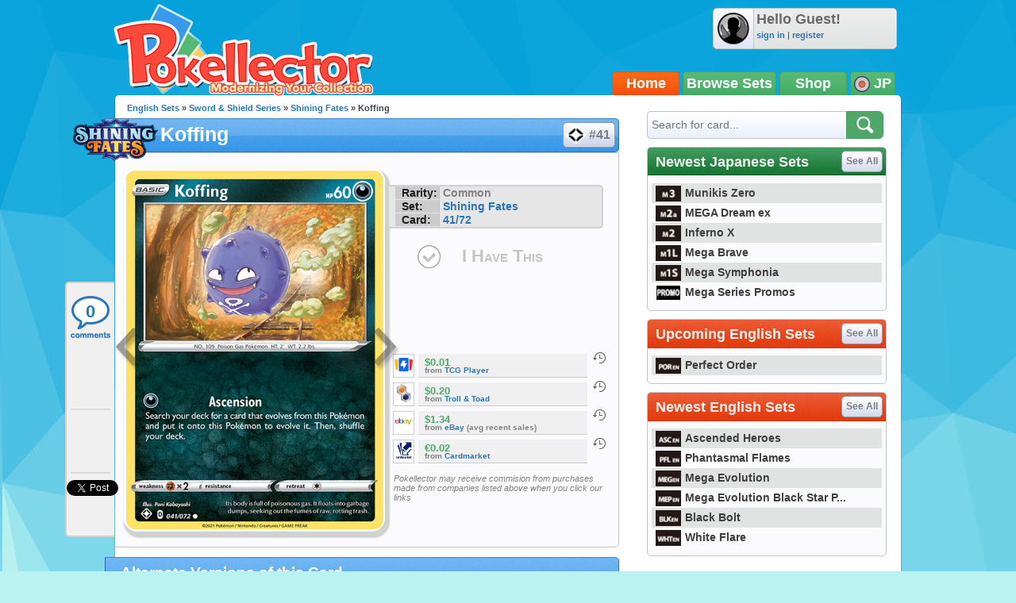

--- FILE ---
content_type: text/html; charset=UTF-8
request_url: https://jp.pokellector.com/Shining-Fates-Expansion/Koffing-Card-41
body_size: 32053
content:
<!doctype html>
<html>
<head prefix="og: http://ogp.me/ns# fb: http://ogp.me/ns/fb# pokellector: http://ogp.me/ns/fb/pokellector#">
<meta charset="utf-8">
<title>Koffing - Shining Fates #41 Pokemon Card</title>
<meta name="description" content="Pok&eacute;mon card #41 from Shining Fates scan and price information">
<meta name="keywords" content="pokemon card, Koffing, Shining Fates, SWSH45">
<!-- Network N JS -->
<link rel="preconnect" href="https://tags.bkrtx.com/">
<link rel="preconnect" href="https://securepubads.g.doubleclick.net/" crossorigin>
<link rel="preconnect" href="https://cdn.consentmanager.mgr.consensu.org/" crossorigin>

<script async language="javascript" src="/js/general.js?1695483540"></script>
<script async src="//connect.facebook.net/en_US/all.js"></script>
<script async language="javascript" src="/js/FBConnect.js?1695483540"></script>
<script async language="javascript" src="/js/ajaxConnection.js?1695483540"></script>
<script async language="javascript" src="/js/CheckManager.js?1695483540"></script>
<script type="text/javascript" src="/js/lazysizes.min.js" async></script>
<link rel="stylesheet" type="text/css" href="/css/main.css?1695483540">
<link rel="stylesheet" type="text/css" href="/css/siteoverlay.css?1695483540">
<link rel="search" type="application/opensearchdescription+xml" href="/api/opensearch.xml" title="Pok&eacute;llector">
<link rel="shortcut icon" href="/favicon.ico" />
<link rel="icon" type="image/ico" href="/favicon.ico">
<meta http-equiv="Content-Type" content="text/html;charset=UTF-8">
<meta property="fb:admins" content="528253679"/>
<meta property="og:site_name" content="Pok&eacute;llector" />
<meta property="fb:app_id" content="370122829736667" />

<!-- Begin ComScore Tag -->
<script>
!function(o,n){if(o._localCS={consent:null,loaded:!1,tx:null},o._comscore=o._comscore||[],o.__cmp){
o.__cmp("getVendorConsents",[77],function(o,c){function e(o){return"object"==typeof o}c&&(_localCS.consent=e(o)
&&e(o.vendorConsents)&&o.vendorConsents[77],_localCS.consent=_localCS.consent?"1":"0",t())}),function c(){
o.__cmp("ping",null,function(o){if(!1===o.cmpLoaded){if(null===_localCS.tx)return void(_localCS.tx=setTimeout(c,3e3));
t()}o.cmpLoaded&&(clearTimeout(_localCS.tx),t())})}()}function t(){var o,c,e;_localCS.loaded||
(_comscore.push({c1:"2",c2:"25110922",cs_ucfr:_localCS.consent}),c=(o=n).createElement("script"),
e=o.getElementsByTagName("script")[0],c.async=!0,c.src=("https:"==o.location.protocol?"https://sb":"http://b")
+".scorecardresearch.com/beacon.js",e.parentNode.insertBefore(c,e),_localCS.loaded=!0)}o.__cmp||t()}(window,document);
</script>
<noscript><img src="https://sb.scorecardresearch.com/p?c1=2&c2=25110922&cv=2.0&cj=1" /></noscript>
<!-- End ComScore Tag -->

<script async src="https://kumo.network-n.com/dist/app.js"site="pokellector"></script>
<style type="text/css">
#nn_skinr,
#nn_skinl {
    position: absolute;
    top: 140px;
    left: 50%;
    margin-left: -830px;
    z-index: 0;
}
#nn_skinr {margin-left: 530px;}
#celtra-reveal-wrapper {left: 0 !important;}
</style>
<link rel="canonical" href="http://www.pokellector.com/Shining-Fates-Expansion/Koffing-Card-41">
<!-- facebook -->
<meta property="og:url"         content="http://www.pokellector.com/Shining-Fates-Expansion/Koffing-Card-41"> 
<meta property="og:title"       content="Koffing - Shining Fates #41">
<meta property="og:description" content="Check prices and keep track of Koffing in your collection!">
<meta property="og:image"       content="https://den-cards.pokellector.com/304/Koffing.SWSH45.41.36994.png">
<meta property="og:type"       content="pokellector:pokemon_card">
<meta property="pokellector:set"      content="http://www.pokellector.com/Shining-Fates-Expansion/">
<!-- gpplus -->
<meta itemprop="name" content="Koffing - Shining Fates #41">
<meta itemprop="description" content="Pok&eacute;mon Card Scan and Prices">
<meta itemprop="image" content="https://den-cards.pokellector.com/304/Koffing.SWSH45.41.36994.png">
<!-- card id #36994 -->

<script language="javascript" src="/js/Chart.min.js"></script>
<style type="text/css">
#social-bar{ position:fixed; margin:0 0 0 -63px; /*top:275px;*/ top:355px; width:60px; min-height:300px; z-index:1; background:#F0F0F0; border:2px solid #D1D1D2; border-right:none; border-radius:5px; border-top-right-radius:0; border-bottom-right-radius:0; }
#social-bar>*{ min-width:50px; min-height:70px; margin:8px auto 0 auto; text-align:center; padding-bottom:2px; background:url(/images/sidebar-divider.png) bottom center no-repeat; }
#social-bar>*.comments{ width:56px; height:58px; background:url(/images/sidebar-comment-sprite.png) 0 6px no-repeat; display:block; color:#2A76B7; text-decoration:none; font-size:22px; font-weight:bold; line-height:55px; overflow:hidden; }
#social-bar>*.comments:hover{ background-position:0 -62px; color:#00b4ff; }
#social-bar>*:last-child{ padding-bottom:0; background:none; }
</style>
</head>

<body>
	<div id="siteContainer">
    	                    <div style="width:100%; text-align:center;">
                <div id="nn_lb1"></div>
                <div id="nn_mobile_lb1"></div>
            </div>
                <div id="siteHeader">
            <div class="userinfo">
            	<img class="avatar" src="https://www.pokellector.com/images/default-avatar.png">
                            	<div>
                	<div class="username">Hello Guest!</div>
                    <div class="options"><a href="/signin">sign in</a> | <a href="/register">register</a> </div>
                </div>
                            </div>
        	<a class="logo" href="/"></a>
        	<!--<div class="leader"></div>-->
            <div class="navigation">
            	            	<a href="/" class="active">Home</a><a href="/sets">Browse Sets</a><a href="https://pkmn.store/?utm_source=pokellector&utm_medium=topnav&utm_campaign=static" target="_blank">Shop</a>
                <div style="min-width:30px;">
                	<img src="/images/icon-flag-japan.png" style="vertical-align:middle;"> JP                    <span class="submenu">
                    	                    	<a href="http://www.pokellector.com/Shining-Fates-Expansion/Koffing-Card-41"><img src="/images/icon-flag-usa.png" style="vertical-align:middle;" title="English Cards"> &nbsp;&nbsp;EN</a>                    </span>
                </div>
            </div>
        </div>
        <div id="siteBody">
        	<div id="columnLeft">
            	                
                <div id="social-bar">
                    <a href="#disqus_thread" data-disqus-identifier="SWSH45-Shining-Fates-41-card36994" class="comments" onClick="smoothScrollTo('comments'); return false;">0</a>
                    <div class="facebook"><div class="fb-like" data-href="http://www.pokellector.com/Shining-Fates-Expansion/Koffing-Card-41" data-send="false" data-layout="box_count" data-width="50" data-show-faces="false" data-font="arial"></div></div>
                                        <div class="gplus"><div class="g-plusone" data-size="tall" data-href="http://www.pokellector.com/Shining-Fates-Expansion/Koffing-Card-41"></div></div>
                    <div class="twitter"><a href="https://twitter.com/share" class="twitter-share-button" data-count="vertical" data-url="http://www.pokellector.com/Shining-Fates-Expansion/Koffing-Card-41" data-text="[Pokemon Card] Koffing - Shining Fates #41" data-related="Pokellector" data-via="Pokellector">Tweet</a><script>!function(d,s,id){var js,fjs=d.getElementsByTagName(s)[0];if(!d.getElementById(id)){js=d.createElement(s);js.id=id;js.src="//platform.twitter.com/widgets.js";fjs.parentNode.insertBefore(js,fjs);}}(document,"script","twitter-wjs");</script></div>
                </div>
                
                <div class="breadcrumbs"><a href="http://www.pokellector.com/sets">English Sets</a> &raquo; <a href="/sets#SH01">Sword & Shield Series</a> &raquo; <a href="/Shining-Fates-Expansion/">Shining Fates</a> &raquo; Koffing</div>
            	<h1 class="icon set" style="font-size:25px;"><a href="/Shining-Fates-Expansion/" class="logo"><img src="https://den-media.pokellector.com/logos/Shining-Fates.logo.304.png"></a>Koffing <a href="/Shining-Fates-Expansion/#card36994" style="text-indent:27px;"><img src="https://den-media.pokellector.com/logos/Shining-Fates.symbol.304.png">#41</a></h1>
                <div class="content cardinfo" style="overflow:visible; display:flex;">
                	<div class="card">
                    	<a href="/Shining-Fates-Expansion/Trapinch-Card-40" class="arrow prev" title="previous card"></a>                    	<img src="https://den-cards.pokellector.com/304/Koffing.SWSH45.41.36994.png" title="Koffing - Shining Fates #41">
                    	<a href="/Shining-Fates-Expansion/Galarian-Weezing-Card-42" class="arrow next" title="next card"></a>                    </div>
                    <div class="cardright" style="display: flex; flex-direction: column; align-content: flex-start; align-items: stretch;">
                        <div class="infoblurb">
                                                        <div><strong>Rarity:</strong> Common</div>
                            <div><strong>Set:</strong> <a href="/Shining-Fates-Expansion/" >Shining Fates</a></div>
                            <div><strong>Card:</strong> <a href="/Shining-Fates-Expansion/#card41">41/72</a></div>                        </div>
                                                <button class="ihavethis" id="checkbox36994" data-cardid="36994" onClick="collectionManager.toggleCheckbox( this );" >I Have This</button>
                        <div style="/* position:absolute; *//* bottom:0; *//* margin: 1.5em 0; */flex-grow: 1;/* align-self: flex-end; */display: flex;flex-direction: column;justify-content: flex-end;">
                        <!--<h3>Average Prices</h3>-->
                                                <div class="priceblurb">
                        	<a href="https://partner.tcgplayer.com/c/2698352/1830156/21018?u=https%3A%2F%2Fstore.tcgplayer.com%2Fpokemon%2Fshining-fates%2Fkoffing" target="_blank" rel="nofollow" class="logo"><img src="https://den-media.pokellector.com/logos/TCG-Player.12.png"></a>
                            <div>
                            	                            	                            	<div class="price">$0.01</div>
                                                                <cite>from <a href="https://partner.tcgplayer.com/c/2698352/1830156/21018?u=https%3A%2F%2Fstore.tcgplayer.com%2Fpokemon%2Fshining-fates%2Fkoffing" target="_blank">TCG Player</a> </cite>
                            </div>
                            <span class="history" onClick="siteOverlay.show( '/ajax/views/card-price-history.php?history=36994.12' );" title="See price history on TCG Player">&nbsp;</span>
                            <div class="breaker"></div>
                        </div>
                                                <div class="priceblurb">
                        	<a href="http://www.trollandtoad.com/p1697479.html" target="_blank" rel="nofollow" class="logo"><img src="https://den-media.pokellector.com/logos/Troll-Toad.6.png"></a>
                            <div>
                            	                            	                            	<div class="price">$0.20</div>
                                                                <cite>from <a href="http://www.trollandtoad.com/p1697479.html" target="_blank">Troll & Toad</a> </cite>
                            </div>
                            <span class="history" onClick="siteOverlay.show( '/ajax/views/card-price-history.php?history=36994.6' );" title="See price history on Troll & Toad">&nbsp;</span>
                            <div class="breaker"></div>
                        </div>
                                                <div class="priceblurb">
                        	<a href="https://www.ebay.com/sch/i.html?_from=R40&_nkw=Koffing+Shining+Fates+41+-complete+-playset+-set+-lot+-digital+-PTCGO&mkcid=1&mkrid=711-53200-19255-0&siteid=0&campid=5337432989&customid=&toolid=10001&mkevt=1" target="_blank" rel="nofollow" class="logo"><img src="https://den-media.pokellector.com/logos/eBay.2.png"></a>
                            <div>
                            	                            	                            	<div class="price">$1.34</div>
                                                                <cite>from <a href="https://www.ebay.com/sch/i.html?_from=R40&_nkw=Koffing+Shining+Fates+41+-complete+-playset+-set+-lot+-digital+-PTCGO&mkcid=1&mkrid=711-53200-19255-0&siteid=0&campid=5337432989&customid=&toolid=10001&mkevt=1" target="_blank">eBay</a> (avg recent sales)</cite>
                            </div>
                            <span class="history" onClick="siteOverlay.show( '/ajax/views/card-price-history.php?history=36994.2' );" title="See price history on eBay">&nbsp;</span>
                            <div class="breaker"></div>
                        </div>
                                                <div class="priceblurb">
                        	<a href="https://www.cardmarket.com/en/Pokemon/Products/Singles/Shining-Fates/Koffing?referrer=MakazuCo&utm_source=pokellector&utm_medium=text&utm_campaign=card_prices" target="_blank" rel="nofollow" class="logo"><img src="https://den-media.pokellector.com/logos/CardMarket.13.png"></a>
                            <div>
                            	                            	                            	<div class="price">€0.02</div>
                                                                <cite>from <a href="https://www.cardmarket.com/en/Pokemon/Products/Singles/Shining-Fates/Koffing?referrer=MakazuCo&utm_source=pokellector&utm_medium=text&utm_campaign=card_prices" target="_blank">Cardmarket</a> </cite>
                            </div>
                            <span class="history" onClick="siteOverlay.show( '/ajax/views/card-price-history.php?history=36994.13' );" title="See price history on Cardmarket">&nbsp;</span>
                            <div class="breaker"></div>
                        </div>
                                                                        <cite style="font-size: .8em; font-weight:normal; margin:1em 0 0 .5em;">Pokellector may receive commision from purchases made from companies listed above when you click our links</cite>
                                                </div>
                    </div>
                </div>
                
                                <a name="variants"></a>
                <h1>Alternate Versions of this Card</h1>
                <div class="content cardlisting small">
                	                    						                    <div class="card ">
                    	<span class="checkbox" id="checkbox37395" title="Toggle Card in Collection" data-cardid="37395" onClick="collectionManager.toggleCheckbox( this );" ></span>
                    	<span class="zoom" title="quick view card" onClick="siteOverlay.show('/ajax/views/card-overlay?cardid=37395');"></span>
                    	<a href="#" onClick="siteOverlay.show('/ajax/views/card-overlay?cardid=37395'); return false;" name="card37395" title="Koffing (Reverse Holo)"><img class="card" src="https://www.pokellector.com/images/card-placeholder-small.jpg"></a>
                        <div class="plaque">Reverse Holo</div>
                    </div>
                                    </div>
                                
                                <h1>More From Shining Fates <a href="/Shining-Fates-Expansion/">View All &raquo;</a></h1>
                <div class="content cardlisting small">
                	                    											                    <div class="card ">
                    	<span class="checkbox" id="checkbox36991" title="Toggle Card in Collection" data-cardid="36991" onClick="collectionManager.toggleCheckbox( this );" ></span>
                    	<span class="zoom" title="quick view card" onClick="siteOverlay.show('/ajax/views/card-overlay?cardid=36991');"></span>
                    	<a href="/Shining-Fates-Expansion/Morpeko-VMAX-Card-38" name="card36991" title="Morpeko VMAX - Shining Fates #38">
															<img class="card lazyload" data-src="https://den-cards.pokellector.com/304/Morpeko-VMAX.SWSH45.38.36991.thumb.png">
													</a>
                        <div class="plaque">#38 - Morpeko VMAX</div>
                    </div>
                                                            											                    <div class="card ">
                    	<span class="checkbox" id="checkbox36992" title="Toggle Card in Collection" data-cardid="36992" onClick="collectionManager.toggleCheckbox( this );" ></span>
                    	<span class="zoom" title="quick view card" onClick="siteOverlay.show('/ajax/views/card-overlay?cardid=36992');"></span>
                    	<a href="/Shining-Fates-Expansion/Indeedee-V-Card-39" name="card36992" title="Indeedee V - Shining Fates #39">
															<img class="card lazyload" data-src="https://den-cards.pokellector.com/304/Indeedee-V.SWSH45.39.36992.thumb.png">
													</a>
                        <div class="plaque">#39 - Indeedee V</div>
                    </div>
                                                            											                    <div class="card ">
                    	<span class="checkbox" id="checkbox36993" title="Toggle Card in Collection" data-cardid="36993" onClick="collectionManager.toggleCheckbox( this );" ></span>
                    	<span class="zoom" title="quick view card" onClick="siteOverlay.show('/ajax/views/card-overlay?cardid=36993');"></span>
                    	<a href="/Shining-Fates-Expansion/Trapinch-Card-40" name="card36993" title="Trapinch - Shining Fates #40">
															<img class="card lazyload" data-src="https://den-cards.pokellector.com/304/Trapinch.SWSH45.40.36993.thumb.png">
													</a>
                        <div class="plaque">#40 - Trapinch</div>
                    </div>
                                                            											                    <div class="card ">
                    	<span class="checkbox" id="checkbox36995" title="Toggle Card in Collection" data-cardid="36995" onClick="collectionManager.toggleCheckbox( this );" ></span>
                    	<span class="zoom" title="quick view card" onClick="siteOverlay.show('/ajax/views/card-overlay?cardid=36995');"></span>
                    	<a href="/Shining-Fates-Expansion/Galarian-Weezing-Card-42" name="card36995" title="Galarian Weezing - Shining Fates #42">
															<img class="card lazyload" data-src="https://den-cards.pokellector.com/304/Galarian-Weezing.SWSH45.42.36995.thumb.png">
													</a>
                        <div class="plaque">#42 - Galarian Weezing</div>
                    </div>
                                                            											                    <div class="card ">
                    	<span class="checkbox" id="checkbox36996" title="Toggle Card in Collection" data-cardid="36996" onClick="collectionManager.toggleCheckbox( this );" ></span>
                    	<span class="zoom" title="quick view card" onClick="siteOverlay.show('/ajax/views/card-overlay?cardid=36996');"></span>
                    	<a href="/Shining-Fates-Expansion/Spinarak-Card-43" name="card36996" title="Spinarak - Shining Fates #43">
															<img class="card lazyload" data-src="https://den-cards.pokellector.com/304/Spinarak.SWSH45.43.36996.thumb.png">
													</a>
                        <div class="plaque">#43 - Spinarak</div>
                    </div>
                                                            											                    <div class="card ">
                    	<span class="checkbox" id="checkbox36997" title="Toggle Card in Collection" data-cardid="36997" onClick="collectionManager.toggleCheckbox( this );" ></span>
                    	<span class="zoom" title="quick view card" onClick="siteOverlay.show('/ajax/views/card-overlay?cardid=36997');"></span>
                    	<a href="/Shining-Fates-Expansion/Crobat-V-Card-44" name="card36997" title="Crobat V - Shining Fates #44">
															<img class="card lazyload" data-src="https://den-cards.pokellector.com/304/Crobat-V.SWSH45.44.36997.thumb.png">
													</a>
                        <div class="plaque">#44 - Crobat V</div>
                    </div>
                                                        </div>
                                
                                
                <h1>Card Discussion</h1>
                <div class="comments" style="padding:0 10px;">
                    <div id="disqus_thread"></div>
                    <script type="text/javascript">
                        /* * * CONFIGURATION VARIABLES: EDIT BEFORE PASTING INTO YOUR WEBPAGE * * */
                        var disqus_shortname = 'pokellector';
                        var disqus_identifier = 'SWSH45-Shining-Fates-41-card37395';
                        var disqus_title = '';
                        var disqus_url = 'http://www.pokellector.com/Shining-Fates-Expansion/Koffing-Card-41';
                
                        /* * * DON'T EDIT BELOW THIS LINE * * */
                        (function() {
                            var dsq = document.createElement('script'); dsq.type = 'text/javascript'; dsq.async = true;
                            dsq.src = '//' + disqus_shortname + '.disqus.com/embed.js';
                            (document.getElementsByTagName('head')[0] || document.getElementsByTagName('body')[0]).appendChild(dsq);
                        })();
						
						var disqus_config = function () {
							this.page.remote_auth_s3 = "";
							this.page.api_key = "0KFSv2WPHTgR997aGsldYCW9Y8kKnQwnezy8sgdumB6WrKwfcuDriZT6nQXqg6gM";
							
													}
                    </script>
                    <noscript>Please enable JavaScript to view the <a href="http://disqus.com/?ref_noscript">comments powered by Disqus.</a></noscript>
                    <a href="http://disqus.com" class="dsq-brlink">comments powered by <span class="logo-disqus">Disqus</span></a>
                </div>
                
                

            </div>
            
            <div id="columnRight">
            	<form action="/search" method="get" class="module search">
    <input type="text" name="criteria" placeholder="Search for card...">
    <input type="image" src="/images/btn-search.png">
</form>
<style type="text/css">
	#siteContainer #siteBody #columnRight>.module.langtoggle{ border-color:#5b5b5b; background:url(/images/language-tab-background-off.gif) repeat-x; width:296px; height:40px; margin-top:-5px; }
	#siteContainer #siteBody #columnRight>.module.langtoggle>a{ display:inline-block; line-height:40px; width:49%; color:#fff; font-size:14px; font-weight:bold; cursor:pointer; text-indent:3px; opacity:.7; padding:0; margin:0; }
	#siteContainer #siteBody #columnRight>.module.langtoggle>a>img{ vertical-align:middle; margin-right:3px; width:23px; }
	#siteContainer #siteBody #columnRight>.module.langtoggle>a.active{ background:url(/images/language-tab-background-on.jpg) repeat-x; opacity:1; }
	#siteContainer #siteBody #columnRight>.module.langtoggle>a:nth-child(1).active{ border-right:1px solid #5b5b5b; }
	#siteContainer #siteBody #columnRight>.module.langtoggle>a:nth-child(2).active{ border-left:1px solid #5b5b5b; }
	#siteContainer #siteBody #columnRight>.module.langtoggle>a:hover{ opacity:1; }
</style>
<!--
<div class="module">
	<a href="#"><img src="http://www.mangauk.com/images/ICFJ-podcast-banner-300x250.jpg"></a>
</div>
-->
<div id="nn_mpu1"></div>

        <div class="module">
        <h1 class="green">Newest Japanese Sets <a href="http://jp.pokellector.com/sets">See All</a></h1>
        <div class="content listtable setlists">
                        <div><a href="http://jp.pokellector.com/Munikis-Zero-Expansion/" title="Munikis Zero"><img class="lazyload" data-src="https://den-media.pokellector.com/logos/Munikis-Zero.symbol.428.png">Munikis Zero</a></div>
                        <div><a href="http://jp.pokellector.com/MEGA-Dream-ex-Expansion/" title="MEGA Dream ex"><img class="lazyload" data-src="https://den-media.pokellector.com/logos/MEGA-Dream-ex.symbol.427.png">MEGA Dream ex</a></div>
                        <div><a href="http://jp.pokellector.com/Inferno-X-Expansion/" title="Inferno X"><img class="lazyload" data-src="https://den-media.pokellector.com/logos/Inferno-X.symbol.425.png">Inferno X</a></div>
                        <div><a href="http://jp.pokellector.com/Mega-Brave-Expansion/" title="Mega Brave"><img class="lazyload" data-src="https://den-media.pokellector.com/logos/Mega-Brave.symbol.416.png">Mega Brave</a></div>
                        <div><a href="http://jp.pokellector.com/Mega-Symphonia-Expansion/" title="Mega Symphonia"><img class="lazyload" data-src="https://den-media.pokellector.com/logos/Mega-Symphonia.symbol.417.png">Mega Symphonia</a></div>
                        <div><a href="http://jp.pokellector.com/Mega-Series-Promos-Expansion/" title="Mega Series Promos"><img class="lazyload" data-src="https://den-media.pokellector.com/logos/Mega-Series-Promos.symbol.419.png">Mega Series Promos</a></div>
                    </div>
    </div>
                <div class="module">
        <h1 >Upcoming English Sets <a href="http://www.pokellector.com/sets">See All</a></h1>
        <div class="content listtable setlists">
                        <div><a href="http://www.pokellector.com/Perfect-Order-Expansion/" title="Perfect Order"><img class="lazyload" data-src="https://den-media.pokellector.com/logos/Perfect-Order.symbol.429.png">Perfect Order</a></div>
                    </div>
    </div>
        <div class="module">
        <h1 >Newest English Sets <a href="http://www.pokellector.com/sets">See All</a></h1>
        <div class="content listtable setlists">
                        <div><a href="http://www.pokellector.com/Ascended-Heroes-Expansion/" title="Ascended Heroes"><img class="lazyload" data-src="https://den-media.pokellector.com/logos/Ascended-Heroes.symbol.426.png">Ascended Heroes</a></div>
                        <div><a href="http://www.pokellector.com/Phantasmal-Flames-Expansion/" title="Phantasmal Flames"><img class="lazyload" data-src="https://den-media.pokellector.com/logos/Phantasmal-Flames.symbol.424.png">Phantasmal Flames</a></div>
                        <div><a href="http://www.pokellector.com/Mega-Evolution-Expansion/" title="Mega Evolution"><img class="lazyload" data-src="https://den-media.pokellector.com/logos/Mega-Evolution.symbol.422.png">Mega Evolution</a></div>
                        <div><a href="http://www.pokellector.com/Mega-Evolution-Black-Star-Promos-Expansion/" title="Mega Evolution Black Star Promos"><img class="lazyload" data-src="https://den-media.pokellector.com/logos/Mega-Evolution-Black-Star-Promos.symbol.423.png">Mega Evolution Black Star P...</a></div>
                        <div><a href="http://www.pokellector.com/Black-Bolt-EN-Expansion/" title="Black Bolt"><img class="lazyload" data-src="https://den-media.pokellector.com/logos/Black-Bolt.symbol.420.png">Black Bolt</a></div>
                        <div><a href="http://www.pokellector.com/White-Flare-EN-Expansion/" title="White Flare"><img class="lazyload" data-src="https://den-media.pokellector.com/logos/White-Flare.symbol.421.png">White Flare</a></div>
                    </div>
    </div>
          <div id="nn_mpu2"></div>

<div style="margin:5px 0; text-align:center;"><iframe src="http://affili.fromjapan.co.jp/banner/234-1/H29747" style="width:234px;height:60px;" scrolling="no" marginwidth="0" marginheight="0" frameborder="0"></iframe></div>


<div class="module">
	<h1 class="blue">Pokellector Mobile Apps</h1>
    <div class="content applinks">
    	<a class="ios" href="https://itunes.apple.com/us/app/pokellector-for-pokemon-tcg/id600580227?ls=1&mt=8" target="_blank"></a>
    	<a class="android" href="https://play.google.com/store/apps/details?id=air.com.pokellector.mobile" target="_blank"></a>
    </div>
</div>




            </div>
            
            <div style="clear:both;"></div>
        </div>
                <div id="siteFooter">
        	<a href="/contact">Contact Us</a> &bull; <a href="/terms">Terms of Use</a> &bull; <a href="/privacy">Privacy Policy</a> &bull;  <a class="nn-cmp-show" href="#">Manage Cookie Settings</a>            <div class="disclaimer">The Pokellector Website and Mobile Applications are not affiliated with, sponsored or endorsed by, or in any way associated with Pokemon or The Pokemon Company International Inc</div>
        </div>
                <span style="display:block; position:fixed; border-radius:5px; border:2px solid #b4f0f0; width:40px; height:40px; bottom:30px; right:30px; background:#0da4db url(/images/arrow-flat-up.png) center no-repeat; cursor:pointer; visibility:hidden;" id="scrollTopButton" onClick="scrollToTop();"></span>
        	<script>
      (function(i,s,o,g,r,a,m){i['GoogleAnalyticsObject']=r;i[r]=i[r]||function(){
      (i[r].q=i[r].q||[]).push(arguments)},i[r].l=1*new Date();a=s.createElement(o),
      m=s.getElementsByTagName(o)[0];a.async=1;a.src=g;m.parentNode.insertBefore(a,m)
      })(window,document,'script','//www.google-analytics.com/analytics.js','ga');
    
      ga('create', 'UA-33634521-2', 'pokellector.com');
      ga('send', 'pageview');
    
    </script>
    <div id="fb-root"></div>
    <script>(function(d, s, id) {
      var js, fjs = d.getElementsByTagName(s)[0];
      if (d.getElementById(id)) {return;}
      js = d.createElement(s); js.id = id;
      js.src = "//connect.facebook.net/en_US/all.js#appId=370122829736667&xfbml=1";
      fjs.parentNode.insertBefore(js, fjs);
    }(document, 'script', 'facebook-jssdk'));
    </script>
	<script type="text/javascript">
      (function() {
        var po = document.createElement('script'); po.type = 'text/javascript'; po.async = true;
        po.src = 'https://apis.google.com/js/plusone.js';
        var s = document.getElementsByTagName('script')[0]; s.parentNode.insertBefore(po, s);
      })();
	  
	  // listen for long window scrolls
	  var body = document.body, html = document.documentElement;
	  var docheight = Math.max( body.scrollHeight, body.offsetHeight, html.clientHeight, html.scrollHeight, html.offsetHeight );
	  if( docheight >= 1000 ){
		if(window.addEventListener) window.addEventListener('scroll', onWindowScroll, false);   
		else if (window.attachEvent) window.attachEvent('onscroll', onWindowScroll); 
	  }
    </script>
  <script language="javascript" src="/js/siteoverlay.js"></script>
  
    <div id="nn_mobile_lb2_sticky"></div>
  <div id="celtra-reveal-wrapper" style="position:fixed; height: auto; width: 100%">
    <div id="nn_1by1"></div>
  </div>
  <div id="nn_skinl"></div>
  <div id="nn_skinr"></div>
  		<script language="javascript">
            var disqus_shortname = 'pokellector';
            /* * * DON'T EDIT BELOW THIS LINE * * */
            (function () {
                var s = document.createElement('script'); s.async = true;
                s.type = 'text/javascript';
                s.src = '//' + disqus_shortname + '.disqus.com/count.js';
                (document.getElementsByTagName('HEAD')[0] || document.getElementsByTagName('BODY')[0]).appendChild(s);
            }());
            
        </script>
    </div>
</body>
</html>

--- FILE ---
content_type: text/html; charset=utf-8
request_url: https://accounts.google.com/o/oauth2/postmessageRelay?parent=https%3A%2F%2Fjp.pokellector.com&jsh=m%3B%2F_%2Fscs%2Fabc-static%2F_%2Fjs%2Fk%3Dgapi.lb.en.2kN9-TZiXrM.O%2Fd%3D1%2Frs%3DAHpOoo_B4hu0FeWRuWHfxnZ3V0WubwN7Qw%2Fm%3D__features__
body_size: 160
content:
<!DOCTYPE html><html><head><title></title><meta http-equiv="content-type" content="text/html; charset=utf-8"><meta http-equiv="X-UA-Compatible" content="IE=edge"><meta name="viewport" content="width=device-width, initial-scale=1, minimum-scale=1, maximum-scale=1, user-scalable=0"><script src='https://ssl.gstatic.com/accounts/o/2580342461-postmessagerelay.js' nonce="9o1QZQJwyPu85-Prfip6_w"></script></head><body><script type="text/javascript" src="https://apis.google.com/js/rpc:shindig_random.js?onload=init" nonce="9o1QZQJwyPu85-Prfip6_w"></script></body></html>

--- FILE ---
content_type: application/javascript
request_url: https://scripts.webcontentassessor.com/scripts/3a6ac308007ca96a7fbd8c8bfeaff71d699f3f41529c1d4106840e1ef9242c8f
body_size: 146896
content:
;(function() { 'use strict'; var a11a=['YWRkUmVwb3J0QnV0dG9u','Z2xnSVM=','cEZLRE0=','YmxvY2s=','cUNpaVo=','MTZweA==','UUJjRmw=','aW5saW5lLWJsb2Nr','cGlRTnU=','MXB4','TnNOc0E=','Y2VudGVy','a09hU3o=','cmdiYSgyNTUsIDI1NSwgMjU1LCAwLjkp','ZFNKblk=','cG9pbnRlcg==','TmNJaGs=','dlVDRlA=','[base64]','YUtFYmM=','aW1n','UnB1UXY=','ZmZZdU0=','MTRweA==','Rll2a3Q=','M3B4','cmtsQng=','akFiT2I=','UmVwb3J0IEFk','T2ZNTWc=','VEh0bFY=','S25qV2I=','bm93cmFw','eGdZY3U=','aGlkZGVu','TGFjQVc=','THNKTFM=','bW91c2VsZWF2ZQ==','cGFyZW50RWxlbWVudA==','cG9zaXRpb24=','cmVsYXRpdmU=','RnZSSlg=','YWJzb2x1dGU=','Ym90dG9t','cmlnaHQ=','YWxpZ25JdGVtcw==','anVzdGlmeUNvbnRlbnQ=','ZmxleC1lbmQ=','aGVpZ2h0','Ym9yZGVyUmFkaXVz','ZmxleFNocmluaw==','bWFyZ2luTGVmdA==','aW5uZXJUZXh0','Zm9udFNpemU=','MTBweA==','bGluZUhlaWdodA==','Y29sb3I=','bGF0dW8=','b3BhY2l0eQ==','bWFyZ2luUmlnaHQ=','d2hpdGVTcGFjZQ==','b3ZlcmZsb3c=','dXJhVWlk','YWRkRXZlbnRMaXN0ZW5lcg==','bW91c2VlbnRlcg==','d2lkdGg=','NzBweA==','cHJvdGVjdEZyYW1lRWxlbWVudA==','clhza0k=','d2ljR2g=','c2FuZGJveA==','a3NkRVk=','Q0NuSXM=','QWR2ZXJ0aXNlbWVudCBQcm90ZWN0ZWQ=','c2V0QXR0cmlidXRl','am9pbg==','bGlzdGVuV2luZG93SW5zdGFuY2U=','QXN4RGk=','WU1zTno=','UERJRVA=','YWJvdXQ6Ymxhbms=','QWF3ekY=','Z2Rlbkk=','UmVkaXJlY3QgRGV0ZWN0ZWQ=','TEZHeFM=','T29EWmo=','UmVkaXJlY3QgRXZlbnQgSGFuZGxlciBBZGRlZA==','dGVzdA==','aW50ZXJmYWNlUHJvcGVydHlEZXNjcmlwdG9yTmFtZQ==','Z2V0UmVzb3VyY2VFbnRyaWVz','cmVwb3J0U2VjdXJpdHlWaW9sYXRpb24=','dHJhY2U=','eWZWb2o=','ZGVmaW5lUHJvcGVydHk=','RGVYVG8=','QlRZVGw=','cERmdWs=','RG15ek0=','dGFnTmFtZQ==','SUZSQU1F','c3Jj','cmFXZ0w=','ak5Hc3U=','WkVFZ3o=','aWZyYW1l','dW5VclY=','Y29tcGxldGU=','aUtNcHo=','d1V6YUs=','QWR2ZXJ0aXNlbWVudCBSZXBsYWNlZA==','REJKT1U=','NXwxfDB8MnwzfDQ=','V1ZhdEM=','WVpFb2E=','aW1h','em1xZm0=','UENKbnI=','RUpjZ2o=','QWd6bXY=','Y3Jvc3NvcmlnaW4=','aUpQS3Q=','M3wyfDB8NHwx','Y0pWdkk=','bG9hZA==','YWRUeXBl','cmVtb3ZlQ2hpbGQ=','bWVkaWFmaWx0ZXJSZXBsYWNlbWVudENvdW50','d1NIZ3g=','Z2VuZXJhdGVWaW9sYXRpb25EZXRhaWxz','TE9kWmQ=','Y3NzVGV4dA==','Mnw0fDF8MHwzfDU=','cmVhZHlTdGF0ZQ==','ZG9jdW1lbnRFbGVtZW50','RW90V0M=','d3JpdGU=','Y2xvc2U=','c3RhbmRhcmQ=','cmVtb3ZlQXR0cmlidXRl','Y29udGVudERvY3VtZW50','dHJhbnNsYXRlRXZlbnRUeXBl','U3pXc2k=','c2xvdA==','d2luZG93','bWV0aG9k','aW50ZXJmYWNl','ZGlzcGF0Y2hWaW9sYXRpb25FdmVudA==','TkxNUlU=','Z2F2eGs=','ZGlzcGF0Y2hFdmVudA==','Z2VuZXJhdGVVbmlxdWVUcmFja2luZ1VSTA==','U296dEE=','aW1hZ2U=','Y29uY2F0','JnR5cGU9','ZGdHcmw=','NXwwfDd8MXw0fDl8NnwyfDh8Mw==','Y2Via3A=','a1dNbUs=','QWR2ZXJ0aXNlbWVudCBUcmFja2Vk','d3JKbkg=','Ym9yZGVy','bmFmQ3E=','ZkhEVlg=','V2hwQng=','ZkdaZ2Y=','QWR2ZXJ0aXNlbWVudCBSZXBvcnRlZA==','U3lkRXU=','QWR2ZXJ0aXNlbWVudCBCbG9ja2Vk','cmFRekc=','YWxsb3dlZEFkT2JqZWN0SWRz','aW5jbHVkZXM=','aXNBbGxvd2VkQWRPYmplY3RJZA==','em5zVkk=','YWRMb2dnZWQ=','cmVwb3J0VXNlckFk','YVRCZmI=','YUZuanU=','PCEtLURldGVjdGVkIFNlY3VyaXR5IFZpb2xhdGlvbiAoTmF0aXZlKSBieSA=','LS0+','bFpsYkE=','PC9jb2RlPg==','WWhXbXg=','bW1NSWI=','WW55Ync=','cEpibE0=','cHJpbWlz','dmlkZW8=','NXw3fDExfDh8MTN8NHwxNXwzfDF8OXwxNHwwfDJ8NnwxMHwxMnwxNg==','cHJlYmlkRGF0YXNldA==','U2JSV24=','aXNQYXJlbnRQYXRjaA==','Z2V0V2luZG93SFRNTA==','cmVzb3VyY2VFbnRyaWVz','Z2V0QWRPYmplY3RKc29u','Z2V0U3RhY2tUcmFjZQ==','eG96WHk=','PGNvZGUgc3R5bGU9ImRpc3BsYXk6bm9uZTsiPg==','aXNTdGFja1RyYWNlVmlvbGF0aW9u','dHJhbnNsYXRlRXZlbnRBY3Rpb24=','Z2VuZXJhdGVFdmVudE1lc3NhZ2U=','Z2V0TWV0aG9kT2JqZWN0SnNvbg==','TklxZ2k=','ZXZlbnRNZXNzYWdl','UEJjQW4=','YXdvU0w=','Z2VuZXJhdGVNZXRob2RQYXRjaA==','Z2V0QXJndW1lbnRzSFRNTA==','Q0lUd0M=','aWxGWmI=','cGpNd3Y=','WlRFb0s=','Y29uc3RydWN0','c2VyaWFsaXplTWV0aG9kT2JqZWN0','QVJkb0M=','eVByTkY=','RUdHRnA=','T3FTVkg=','bmd1Q08=','cGF0Y2hQcm9wZXJ0eU9iamVjdA==','UkdQakI=','Z2VuZXJhdGVQcm9wZXJ0eVBhdGNo','eFJpd0s=','Z2VuZXJhdGVOYW1lUGF0Y2g=','Z2VuZXJhdGVDb250ZW50UGF0Y2g=','YWVjV3k=','UHdXa24=','blNLTnc=','Z29vZ2xlX2Fkc19pZnJhbWU=','ZXB6bmM=','dG1OcFo=','bm9kZU5hbWU=','TmV3IEZyYW1lIERldGVjdGVk','U1hjRWM=','WFVCaGE=','ZXhlY3V0ZUNyZWF0aXZlSWRWaW9sYXRpb24=','d0NrcVM=','M3wyfDF8MHw0','cmVwbGFjZUZyYW1lRWxlbWVudA==','Y2xvbmVGcmFtZUVsZW1lbnQ=','Y3JlYXRpdmU=','c2NhbkNyZWF0aXZlSWQ=','Zm9ybWF0RXh0cmFjdGVkQ3JlYXRpdmVJZA==','dkVSRW0=','NXwxfDB8NHwzfDI=','ZEZORng=','aklNQlk=','bEROT1g=','M3wyfDR8MXww','R292VlA=','U3p0cFA=','cm1VaG4=','c21hcnRTZWFyY2g=','SWFEUWw=','RG9tYWluIERhdGEgRXh0cmFjdGVk','QmVFaXo=','Zm9ybWF0RXh0cmFjdGVkRG9tYWluTmFtZQ==','Y3VzdG9tU2VhcmNo','eFd0WnM=','bGFzdEluZGV4','dUhxaUY=','aE9Xa2w=','Lio/','KD86XC9cL3wlMkYlMkYp','KD86XC98JTJGKQ==','XCQm','XHUwMDJk','bWF0Y2g=','ZXh0cmFjdERvbWFpbk5hbWVz','U0Vuak4=','ZXhlYw==','cHVzaA==','WUpsYlc=','c3RyaW5n','YUhHWU4=','ZXJqc1I=','S0xxdFE=','enZhakE=','SGtaTnI=','VFBSYkw=','c2xpY2U=','dHJpbQ==','NnwwfDJ8MXw0fDd8M3w1','cHJlYmlk','cmVz','RXZlbnQgQ3JlYXRlZA==','bWVkaXVt','bG9j','ZXh0cmFjdFJlc291cmNlRW50cmllcw==','UHJ0TmM=','bWtaZXk=','VVlJUGQ=','UGVyZm9ybWFuY2UgRGF0YSBFeHRyYWN0ZWQ=','dHRNYVk=','dGltaW5n','bmF2aWdhdGlvblN0YXJ0','cGVyZm9ybWFuY2U=','Z2V0RW50cmllcw==','bWFw','dG9KU09O','bXZpaWE=','Z2V0UmVxdWVzdEFyZ3VtZW50cw==','Z2V0QWRPYmplY3RSYXdIVE1M','Z2V0QWRSZXNvdXJjZUVudHJpZXM=','U2N6WlQ=','bU5YZXk=','OHw1fDB8Nnw5fDJ8NHw3fDN8MTB8MQ==','RFJXWEM=','c2FtcGxl','T0NwU3Y=','WVlrVHo=','QWR2ZXJ0aXNlbWVudCBTYW1wbGVk','cmFuZG9t','TldGRUo=','YmVIQ1E=','YmRGblA=','Y29tLm1lZGlhdHJ1c3QubWVkaWFmaWx0ZXI=','ZXJyb3I=','Y29kZQ==','ZGF0YXNldA==','TEJ2cG0=','Z0lBeUw=','Mnw4fDN8N3w2fDB8NHwxfDl8NQ==','aXZyV3A=','RXJyb3IgRGV0ZWN0ZWQ=','dm5GclU=','R2Vhc1U=','c3RhY2s=','ZXJyb3Jz','Y1NOVUc=','UE9TVA==','WlVhVmw=','cEFNYmI=','cG1Kc0I=','Q29udGVudC1UeXBl','T2tpZEI=','YXBwbGljYXRpb24vanNvbg==','eGdnUWE=','a2V5','RXZlbnQgUmVwb3J0ZWQ=','ZUxHU0U=','Z3B0','aW5pdGlhbGl6ZUdQVEFkdmVydGlzZW1lbnRz','b2pkVHE=','aW5pdGlhbGl6ZVBhcmVudFdpbmRvd1BhdGNoZXM=','aW5pdGlhbGl6ZUdQVEV2ZW50TGlzdGVuZXI=','aW5pdGlhbGl6ZVByb3RlY3Q=','aW5pdGlhbGl6ZVZpZGVvQWR2ZXJ0aXNlbWVudHM=','MHwyfDR8Nnw1fDN8MQ==','WlhmRG8=','dGFJTks=','Y3lHcUE=','cmVzZXRWaW9sYXRpb24=','dXZ6WWY=','emR0Y3c=','Tm9kZQ==','a1REclI=','VkFRQ0k=','a3FXTW4=','VGhUV1I=','TkJTcEc=','UHJpbWlzIEFkdmVydGlzZW1lbnQgRGV0ZWN0ZWQ=','b25iTVQ=','b3V2bE0=','UHF2a0g=','dW5ZdFY=','eE93YXk=','Z29vZ2xlc3luZGljYXRpb24uY29t','NXwyfDd8MXwzfDR8MHw2','QmdaeUs=','cmJSanE=','Z3pkbmE=','SmtWVEQ=','VmxLbU0=','TWNkWFE=','bllGYWg=','Q3lQdWc=','Z29vZ2xlX2Fkc19pZnJhbWVfZHVtbXk=','akxjZ3k=','bENHTUw=','aVhub2s=','Z29vZ2xl','TUd4YVo=','MHw3fDZ8NXwzfDJ8NHwx','TXZKVGg=','ZnVuY3Rpb24=','Z2V0QWQ=','MnwzfDR8NnwwfDd8MXw4fDU=','aW5pdGlhbGl6ZU5hdGl2ZUFkdmVydGlzZW1lbnRz','bW9uaXRvck5hdGl2ZUFkcw==','SUZ3b3E=','Y3ZQQ1Q=','c2xvdE9ubG9hZA==','YXBpUmVhZHk=','Z29vZ2xldGFn','cHViYWRz','Z2VuZXJhdGVHUFRPbmxvYWRFdmVudA==','Z2VuZXJhdGVHUFRSZW5kZXJFbmRlZEV2ZW50','Y21k','Z3B0U2FtcGxlRXZlbnQ=','Z3B0VXJhRXZlbnQ=','YmFiZU8=','Z2V0RWxlbWVudEJ5SWQ=','Z2V0U2xvdEVsZW1lbnRJZA==','RlBrckg=','Zk9BWUY=','WHliVHE=','Z1VQb2k=','Q3JlYXRpdmUgRGF0YSBFeHRyYWN0ZWQ=','Z2V0U2xvdElk','Z2V0SWQ=','WGJIa3c=','aVRuUmE=','S0tXU2I=','Z2V0UmVzcG9uc2VJbmZvcm1hdGlvbg==','aW1wbGVtZW50YXRpb25OYW1l','ZG9tSWQ=','YWR2ZXJ0aXNlcklk','Y3JlYXRpdmVJZA==','Y3JlYXRpdmVUZW1wbGF0ZUlk','aXNCYWNrZmlsbA==','bGluZUl0ZW1JZA==','c291cmNlQWdub3N0aWNDcmVhdGl2ZUlk','dXNlclJlcG9ydGVkQWQ=','Z2V0SHRtbA==','Sm5xck8=','Z29vZ2xlX2Fkc19pZnJhbWVfe2lkfQ==','eG1wVVY=','e2lkfQ==','ZGVlcFBhdGNo','Y2Rac0U=','eXlJZEE=','RWNOcXM=','T0drRkE=','NXwxfDN8Mnw0fDA=','TWl0eko=','R0Foc0Y=','WVB0emQ=','SWl2TlY=','MXwyfDB8M3w0','Z2pCZWk=','Y2p3R28=','MHwzfDF8NHwyfDU=','UktYSWs=','alJlR3U=','Z29vZ2xlLmltYS5BZERpc3BsYXlDb250YWluZXI=','cEpmWWU=','bFlMVHQ=','anVDVlU=','ZUhZTXI=','WGxNS2s=','YWRDb250YWluZXI=','QVpzVmY=','bndYV3c=','ZnJvbQ==','d3ZaUms=','WmxpRmE=','QVFSVHY=','eE12R08=','Y29uc3RydWN0b3I=','Y3JlYXRl','M3w3fDZ8MHwxfDJ8NXw0','Qml5SHQ=','c3BsaXQ=','cHJvdG90eXBl','aW5pdGlhbGl6ZUFwcGxpY2F0aW9u','aW5pdGlhbGl6ZURlYnVnTW9kZQ==','aW5pdGlhbGl6ZUNvbmZpZ3VyYXRpb25Qcm9wZXJ0aWVz','aW5pdGlhbGl6ZU91dGJyYWluUGF0Y2g=','aW5pdGlhbGl6ZVByZWJpZFBhdGNo','aW5pdGlhbGl6ZVByb3BlcnRpZXM=','eWxXUko=','ZGVmYXVsdA==','Q1h2Umg=','S1RWdkQ=','PGh0bWw+PGJvZHk+PC9ib2R5PjwvaHRtbD4=','Vm1idWk=','L3VyYS9kZWZhdWx0Lmh0bWw=','Y0JzUUU=','Y3VzdG9t','emluVE0=','cG9saWN5','R25QaWo=','cXVhbGl0eQ==','anNwc2c=','ZXhwZXJpZW5jZQ==','eEF4cHY=','c2VudHJ5','ZFdiWW4=','YmxvY2tlZA==','QUpDS3Y=','bm90aWZpZWQ=','Y29uZmlnVXJs','bWVyZ2VPYmplY3Rz','bG9hZFJlbW90ZUNvbmZpZ3VyYXRpb24=','ZXhwcmVzc2lvbg==','bWVkaWFmaWx0ZXJDb25maWd1cmF0aW9u','cGFyc2U=','c3RyaW5naWZ5','dmVyc2lvbg==','Mi40Ny4y','aW1wbGVtZW50YXRpb24=','aGFzaA==','aG9zdG5hbWU=','YmxhY2tsaXN0','Y3JlYXRpdmVz','dmlvbGF0aW9ucw==','YWdncmVzc2l2ZQ==','ZXZhc2l2ZQ==','dGhyZXNob2xk','cHJvdGVjdA==','cGF0Y2hQcmViaWQ=','cHJlYmlkTmFtZXNwYWNl','cGJqcw==','cmVqZWN0','c2FmZWZyYW1l','cmVwbGFjZW1lbnQ=','dXJhUGF0aA==','dXJhRnJhbWVTdHlsZXM=','cmVwbGFjZUFkV2luZG93','YXR0cmlidXRlcw==','ZGVidWc=','bm90aWZ5','c2FtcGxlRGVub21pbmF0b3I=','c2FtcGxlU3RhdHVz','dXNlclJlcG9ydGVkQWRz','cmVwb3J0RGlhbG9nRnJhbWU=','bWF0Y2hlcw==','cGF0Y2hQYXJlbnQ=','cGF0Y2hGdW5jdGlvbg==','cGF0Y2hFdmFs','cGF0Y2hBdG9i','YXR0cmlidXRlU3RhY2tUcmFjZXM=','bmF0aXZlU3VwcG9ydA==','dmlkZW9TdXBwb3J0','ZXZlbnRNZXNzYWdlcw==','ZXZlbnRMZXZlbHM=','cmVwb3J0ZWQ=','dGFyZ2V0RnJhbWVz','ZW5hYmxlVGFyZ2V0RnJhbWVz','dHlwZXM=','YmxhY2tsaXN0ZWQ=','YWN0aW9ucw==','aGVhZGVycw==','ZW5hYmxlQWxsb3dlZEFkT2JqZWN0SWRz','c2V0dXA=','bGVuZ3Ro','Zm9yRWFjaA==','dUVJWEI=','NXw0fDB8MXwyfDM=','ZG9tYWlu','Z2VuZXJhdGVEb21haW4=','cmVmZXJyZXI=','Z2VuZXJhdGVSZWZlcnJlcg==','ZW5kcG9pbnRz','ZGV2aWNl','Z2VuZXJhdGVEZXZpY2U=','dXNlcmFnZW50','Z2VuZXJhdGVVc2VyYWdlbnQ=','bGFuZ3VhZ2U=','ckZZYWQ=','S0JRSUE=','b3Blbg==','c2VuZA==','c3RhdHVz','cmVzcG9uc2VUZXh0','aW5pdGlhbGl6ZVF1ZXJ5UGFyYW1ldGVycw==','cUp5eWU=','bWVkaWFmaWx0ZXJfcGF0Y2hfYXRvYg==','akJ1YW4=','bWVkaWFmaWx0ZXJfbmF0aXZl','ZUJoTXc=','bWVkaWFmaWx0ZXJfcHJlYmlk','Sk12TUQ=','S0ZyWWc=','dmZvUFQ=','dGRrdmw=','bFNQWGY=','bUJzVEE=','bWVkaWFmaWx0ZXJfbm90aWZ5','d1FNSVQ=','bWVkaWFmaWx0ZXJfcGF0Y2hfZnVuY3Rpb24=','elpJWEo=','c2FoaFM=','YWRueHMuY29t','aHR3c04=','bWVkaWFmaWx0ZXJfZXZlbnRfbWVzc2FnZXM=','bG9jYXRpb24=','c2VhcmNo','d3ZVc1E=','cUJlUm0=','aW5kZXhPZg==','bWVkaWFmaWx0ZXJfdXNlcl9yZXBvcnRlZA==','Q0psUFA=','cVFuTUQ=','ZG91YmxlY2xpY2submV0','bWVkaWFmaWx0ZXJfZXZhc2l2ZQ==','d2lpSnQ=','bWVkaWFmaWx0ZXJfcGF0Y2hfZXZhbA==','bWVkaWFmaWx0ZXJfc2Nhbl9zdGFjaw==','c2NhblN0YWNr','ZXJyb3JNZXNzYWdl','aW5pdGlhbGl6ZUN1c3RvbUV4cHJlc3Npb25z','Z2VuZXJhdGVDdXN0b21FeHByZXNzaW9u','R2xqaGU=','dEt2bk4=','QUNTaHA=','Ym9vbGVhbg==','Y3JpdGljYWw=','a2V5cw==','ZmlsdGVy','bnVtYmVy','cmVkdWNl','ZGVidWdNZXNzYWdl','QXBwbGljYXRpb24gSW5pdGlhbGl6ZWQ=','cm1FUUc=','WkVVTmU=','bWVkaWFmaWx0ZXI=','Z2VuZXJhdGVSZW5kZXJBZFBhdGNo','ak5nUlE=','UEd2QnY=','aW1wb3J0YW50','cmVuZGVyQWQ=','Z2V0QmlkUmVzcG9uc2Vz','Ymlkcw==','ZGVmYXVsdFZpZXc=','X3BianNBZA==','SHpscHo=','aU9adUk=','bFZHcXI=','RmRhTEw=','Q1lyRUc=','eXdQc3o=','b2JqZWN0','aGFzT3duUHJvcGVydHk=','aXNBcnJheQ==','emREQkY=','Y3JzbVg=','c2V0','eVJVSEQ=','bG15YXM=','Y3JvZmc=','c2VHYlU=','RElIWVg=','YXllclg=','TXJhR3I=','OHw1fDN8Nnw3fDR8MnwxfDA=','aENpdkQ=','ZmRid0g=','dlZRRkM=','Y0FFdVo=','b0l0Rks=','dGV4dC9odG1s','RVdhR2E=','I21lZGlhZmlsdGVyLXNhbmRib3g=','WW54c0c=','UGF0Y2hpbmcgTWV0aG9k','TW9kdWxlIEVuYWJsZWQ=','QWNQaWw=','T3V0YnJhaW4=','RlFkSkQ=','T0JSLmV4dGVybg==','WGdzWWw=','T0JS','dVJ2R1A=','ZXh0ZXJu','Qmh1dHk=','cmV0dXJuZWRIdG1sQW5kVmFjRGF0YQ==','cmV0dXJuZWRIdG1sRGF0YQ==','cmV0dXJuZWRWYWNEYXRh','cmV0dXJuZWRKc29uRGF0YQ==','cWFXZ1Y=','cmV0dXJuZWRJcmRKc29uRGF0YQ==','blZBTFc=','c2hpZnQ=','Z2V0T3duUHJvcGVydHlEZXNjcmlwdG9y','UGF0Y2hpbmcgUHJvcGVydHk=','eUtJaHg=','cm5PZmk=','Z1RBUkc=','dEp2Ykk=','UnhHUXU=','dUpTZkg=','Y0prSko=','Y2FsbA==','aW50ZXJmYWNlUHJvcGVydHlOYW1l','ZG9Ob3RSZXBsYWNl','bmF0aXZlSXRlbQ==','YWRXaW5kb3dJbnN0YW5jZQ==','YWRPYmplY3Q=','Y291bnQ=','cGFyc2VGcm9tU3RyaW5n','PGRpdiBpZD0ibWVkaWFmaWx0ZXItc2FuZGJveCI+PC9kaXY+','cXVlcnlTZWxlY3Rvcg==','aW5uZXJIVE1M','cXVlcnlTZWxlY3RvckFsbA==','c2VjdXJpdHlWaW9sYXRpb25IVE1M','c2NhbkhUTUw=','Y2xvbmVOb2Rl','cGFyZW50Tm9kZQ==','cmVwbGFjZUNoaWxk','ZXhlY3V0ZVNlY3VyaXR5VmlvbGF0aW9u','c2VjdXJpdHlWaW9sYXRpb24=','b3V0ZXJIVE1M','c2FtcGxlQWRPYmplY3Q=','cmVzcG9uc2U=','aHRtbA==','Y2FyZHM=','b2RiUmVzcG9uc2U=','bXZSZXNwb25zZQ==','YXBwbHk=','QXRyVEM=','cmV0dXJuZWRJcmREYXRh','YXJJVEY=','dnZva3g=','Z3VZd2o=','dmFsdWU=','bmNYVmc=','UENxR0Q=','dW5kZWZpbmVk','Y0J3Ulc=','MHw1fDN8NHwxfDI=','dG9w','bG9n','bGliTG9hZGVk','cXVl','UHJlYmlk','Z2V0UHJlYmlkRGF0YXNldA==','cWR6bnA=','cGltSUc=','SGVYZkk=','YklHVmw=','bmF2aWdhdG9y','dXNlckFnZW50','SWxhUFI=','ZEp6R3c=','aHJlZg==','c2NyZWVu','ZGV2aWNlUGl4ZWxSYXRpbw==','Z2VuZXJhdGVFbmRwb2ludHM=','Z2VuZXJhdGVJbWFnZUVuZHBvaW50','Z2VuZXJhdGVMb2dFbmRwb2ludA==','VHB3cms=','aHR0cHM6Ly9zY3JpcHRzLntob3N0bmFtZX0vaW1hZ2UuZ2lmP2lkPXtoYXNofQ==','T1d3bU0=','dVVSY0U=','e2hhc2h9','cmVwbGFjZQ==','QXVZbGY=','e2hvc3RuYW1lfQ==','TkRaZlQ=','dVVZVFY=','dlRzV1A=','cEhtcno=','Z2VuZXJhdGVVdWlkUGFydA==','YWV3TFk=','Zmxvb3I=','dG9TdHJpbmc=','c3Vic3RyaW5n','bWVkaWFmaWx0ZXJQcm90ZWN0ZWQ=','ZG9jdW1lbnQ=','d2FybmluZw==','THpHTXU=','ZnJhbWVFbGVtZW50Q291bnQ=','VlFSQ1Q=','ZnJhbWVFbGVtZW50','cGF0Y2hXaW5kb3dJbnN0YW5jZQ==','T2dLUUg=','OXw1fDF8Mnw2fDB8M3w4fDR8Nw==','SFRNTERvY3VtZW50','d3JpdGVsbg==','eUltU0Y=','Z2NZdUo=','YXBwZW5kQ2hpbGQ=','ek9IUVY=','aW5zZXJ0QmVmb3Jl','ZXZhbA==','TFhCbEE=','RnVuY3Rpb24=','cm95RGk=','V2luZG93','VW1pWmw=','YXRvYg==','VVhKYW0=','UGF0Y2hpbmcgV2luZG93IEluc3RhbmNl','WmZxd00=','SFRNTElGcmFtZUVsZW1lbnQ=','QlZRZkQ=','Z2V0','QXJZSnU=','bXhNZEU=','bmFtZQ==','aFFqd0U=','c3JjZG9j','S3p4UVE=','ZkZBcno=','ZURuVGM=','WlJvSkM=','bUdxemI=','aW5pdGlhbGl6ZVdpbmRvd0luc3RhbmNl','aXNQYXRjaExpbWl0UmVhY2Vk','V3ZQQ3E=','aW50ZXJmYWNlTWV0aG9kTmFtZQ==','d2luZG93SW5zdGFuY2U=','cGF0Y2hNZXRob2RPYmplY3Q=','aW5mb3JtYXRpb25hbA==','Y29udGVudFdpbmRvdw==','TXVDS3g=','cGF0Y2hDdXN0b21PYmplY3Q=','b2JzZXJ2ZURvY3VtZW50','Ym9keQ==','ZGlzY29ubmVjdA==','b2JzZXJ2ZQ==','Qmlad08=','QWR2ZXJ0aXNlbWVudCBEZXRlY3RlZA==','dW5XeVI=','bmF0aXZl','Z29JU2Y=','cFNsQ0I=','VUZCbFY=','LnJlYWRtby1pdGVtLWxpbms=','QUpPRU0=','Z2VtaW5p','cmV2Y29udGVudA==','W2lkXj0icmNfY29udCJdIC5yYy1pdGVt','dGFib29sYQ==','c2hhcmV0aHJvdWdo','Lm1nbGluZQ==','Y2hpbGRMaXN0','c3VidHJlZQ==','dGFyZ2V0','MXw0fDB8Mnw1fDM=','c2Nhbm5lZEl0ZW0=','ZHJvcFRyYWNraW5nUGl4ZWw=','aW50ZXJmYWNlTmFtZQ==','dmVuZG9y','YWRkUmVwb3J0RGlhbG9n','UU5sc0U=','UFZxaWk=','dXJh','T3NXQkg=','V1ZSS2k=','Y2FuY2Vs','eHpQYkY=','Y2xlYXI=','UnVmdFQ=','R2ZxTEk=','cmVwb3J0','V1R3Qmc=','bm9uZQ==','Q01VUk8=','SFRNTEVsZW1lbnQ=','Y3FueG8=','UWJseEw=','VmJBaGE=','VlBwVHA=','VnpiTUI=','S2NVZWs=','dHJhbnNsYXRlKC01MCUsIC01MCUp','Q1lqYkI=','NjAwcHg=','eE13Um0=','NzcwcHg=','eGN6YnY=','MnB4IHNvbGlkIHJnYmEoMCwgMCwgMCwgMC4yNSk=','Q3JlYXRlZCBSZXBvcnQgRGlhbG9n','bWVkaWFmaWx0ZXJVcmFFbmFibGVk','Y3JlYXRlRWxlbWVudA==','dXJhXw==','aHR0cHM6Ly9zY3JpcHRzLntob3N0bmFtZX17dXJhUGF0aH0=','e3VyYVBhdGh9','YXNzaWdu','Zml4ZWQ=','NTAl','OTB2dw==','MjE0NzQ4MzY0Nw==','NHB4','I2ZmZg==','MCAycHggNXB4IDAgcmdiYSgwLDAsMCwuMTYpLDAgMnB4IDEwcHggMCByZ2JhKDAsMCwwLDAuNSk=','aHR0cHM6Ly9zY3JpcHRzLntob3N0bmFtZX0=','bWVzc2FnZQ==','ZGF0YQ==','dHlwZQ==','YWN0aW9u','c3R5bGU=','cG9zdE1lc3NhZ2U=','ZGlzcGxheQ==','Z2V0QWRPYmplY3Q=','Y2xpY2s=','YWRGcmFtZUVsZW1lbnQ=','c2FmZWZyYW1lSFRNTA==','aXNXaW5kb3dJbnN0YW5jZUNyb3NzT3JpZ2lu','cmVwbGFjZVdpbmRvd0luc3RhbmNl','VXNlciBSZXBvcnRlZCBBZCBEZXRlY3RlZA==','aWZyYW1lW2RhdGEtdXJhLXVpZD0i','Q1dzb28='];(function(c,d){var e=function(f){while(--f){c['push'](c['shift']());}};e(++d);}(a11a,0x1cd));var a11b=function(c,d){c=c-0x0;var e=a11a[c];if(a11b['mtmjov']===undefined){(function(){var f=typeof window!=='undefined'?window:typeof process==='object'&&typeof require==='function'&&typeof global==='object'?global:this;var g='ABCDEFGHIJKLMNOPQRSTUVWXYZabcdefghijklmnopqrstuvwxyz0123456789+/=';f['atob']||(f['atob']=function(h){var i=String(h)['replace'](/=+$/,'');for(var j=0x0,k,l,m=0x0,n='';l=i['charAt'](m++);~l&&(k=j%0x4?k*0x40+l:l,j++%0x4)?n+=String['fromCharCode'](0xff&k>>(-0x2*j&0x6)):0x0){l=g['indexOf'](l);}return n;});}());a11b['bDkRoJ']=function(o){var p=atob(o);var q=[];for(var r=0x0,s=p['length'];r<s;r++){q+='%'+('00'+p['charCodeAt'](r)['toString'](0x10))['slice'](-0x2);}return decodeURIComponent(q);};a11b['olUtxJ']={};a11b['mtmjov']=!![];}var t=a11b['olUtxJ'][c];if(t===undefined){e=a11b['bDkRoJ'](e);a11b['olUtxJ'][c]=e;}else{e=t;}return e;};var mediafilter=function(c){var e={};e['BiyHt']=a11b('0x0');if(c){var g=e[a11b('0x1')][a11b('0x2')]('|'),i=0x0;while(!![]){switch(g[i++]){case'0':mediafilter['prototype']['initializeCustomExpressions']();continue;case'1':mediafilter[a11b('0x3')][a11b('0x4')]();continue;case'2':mediafilter['prototype'][a11b('0x5')]();continue;case'3':mediafilter[a11b('0x3')][a11b('0x6')](c);continue;case'4':mediafilter[a11b('0x3')][a11b('0x7')]();continue;case'5':mediafilter[a11b('0x3')][a11b('0x8')]();continue;case'6':mediafilter[a11b('0x3')]['initializeQueryParameters']();continue;case'7':mediafilter['prototype'][a11b('0x9')]();continue;}break;}}};mediafilter[a11b('0x3')]['initializeConfigurationProperties']=function(j){var k={};k['IDHji']=function(m,n){return m(n);};k[a11b('0xa')]=a11b('0xb');k[a11b('0xc')]='localhost';k[a11b('0xd')]=a11b('0xe');k[a11b('0xf')]=a11b('0x10');k[a11b('0x11')]=function(o,p){return o>p;};k['Wxupc']=a11b('0x12');k[a11b('0x13')]=a11b('0x14');k['ALElX']='redirect';k[a11b('0x15')]=a11b('0x16');k[a11b('0x17')]=a11b('0x18');k[a11b('0x19')]=a11b('0x1a');k[a11b('0x1b')]=a11b('0x1c');k[a11b('0x1d')]=a11b('0x1e');try{if(j[a11b('0x1f')]){j=mediafilter[a11b('0x3')][a11b('0x20')](j,mediafilter['prototype'][a11b('0x21')](j[a11b('0x1f')]));j['expression']=k['IDHji'](eval,j[a11b('0x22')]);}if(window[a11b('0x23')]){j=mediafilter['prototype'][a11b('0x20')](j,JSON[a11b('0x24')](JSON[a11b('0x25')](window[a11b('0x23')])));}mediafilter[a11b('0x26')]=a11b('0x27');mediafilter[a11b('0x28')]=k[a11b('0xa')];mediafilter[a11b('0x29')]=j[a11b('0x29')]||'0';mediafilter[a11b('0x2a')]=j[a11b('0x2a')]||k[a11b('0xc')];mediafilter['blacklist']=j[a11b('0x2b')]||{};mediafilter['custom']=j[a11b('0x12')]||[];mediafilter['bidders']=j['bidders']||{};mediafilter[a11b('0x2c')]=j['creatives']||{};mediafilter['violations']=j[a11b('0x2d')]||{};mediafilter[a11b('0x2e')]=j[a11b('0x2e')]||!![];mediafilter[a11b('0x2f')]=j[a11b('0x2f')]||![];mediafilter['threshold']=j[a11b('0x30')]||0x4;mediafilter[a11b('0x31')]=j[a11b('0x31')]||![];mediafilter[a11b('0x32')]=j['patchPrebid']||![];mediafilter['prebidNamespace']=j[a11b('0x33')]||a11b('0x34');mediafilter[a11b('0x35')]=j['reject']||![];mediafilter[a11b('0x36')]=j['safeframe']||![];mediafilter['replacement']=j[a11b('0x37')]||k[a11b('0xd')];mediafilter[a11b('0x38')]=k[a11b('0xf')];mediafilter[a11b('0x39')]=j['uraFrameStyles']||{};mediafilter['replaceAdWindow']=j[a11b('0x3a')]||!![];mediafilter[a11b('0x3b')]=j['attributes']||[];mediafilter['expression']=j['expression']||/^$/gim;mediafilter[a11b('0x3c')]=j[a11b('0x3c')]||![];mediafilter[a11b('0x3d')]=j[a11b('0x3d')]||![];mediafilter['sampleDenominator']=k['cBsQE'](j[a11b('0x3e')],0xc8)?j[a11b('0x3e')]:0x5dc;mediafilter[a11b('0x3f')]=j[a11b('0x3f')]||!![];mediafilter[a11b('0x40')]=j['userReportedAds']||![];mediafilter[a11b('0x41')]=null;mediafilter[a11b('0x42')]=[];mediafilter['errors']=[];mediafilter['patchParent']=j[a11b('0x43')]||![];mediafilter[a11b('0x44')]=j[a11b('0x44')]||![];mediafilter[a11b('0x45')]=j[a11b('0x45')]||![];mediafilter[a11b('0x46')]=j['patchAtob']||![];mediafilter['attributeStackTraces']=j[a11b('0x47')]||![];mediafilter[a11b('0x48')]=j[a11b('0x48')]||![];mediafilter[a11b('0x49')]=j[a11b('0x49')]||![];mediafilter['scanStack']=j['scanStack']||![];mediafilter[a11b('0x4a')]=j[a11b('0x4a')]||![];mediafilter[a11b('0x4b')]=j[a11b('0x4b')]||[0x1,0x2,0x3,0x4,0x5,0x6,0x7];mediafilter[a11b('0x4c')]=![];mediafilter[a11b('0x4d')]=j['targetFrames']||{};mediafilter[a11b('0x4e')]=j[a11b('0x4e')]||![];mediafilter[a11b('0x4f')]={};mediafilter[a11b('0x4f')]['b']=a11b('0x50');mediafilter[a11b('0x4f')]['c']=k.Wxupc;mediafilter[a11b('0x4f')]['p']=k.zinTM;mediafilter[a11b('0x4f')]['r']=k.ALElX;mediafilter[a11b('0x4f')]['q']=k.GnPij;mediafilter[a11b('0x4f')]['e']=k.jspsg;mediafilter[a11b('0x4f')]['s']=k.xAxpv;mediafilter[a11b('0x51')]={};mediafilter[a11b('0x51')]['b']=k.dWbYn;mediafilter[a11b('0x51')]['l']=k.AJCKv;mediafilter[a11b('0x52')]=j['headers']||[];mediafilter['allowedAdObjectIds']=j['allowedAdObjectIds']||{};mediafilter[a11b('0x53')]=j[a11b('0x53')]||![];if(j[a11b('0x54')]&&k[a11b('0x11')](Object['keys'](j['setup'])[a11b('0x55')],0x0)){Object['keys'](j[a11b('0x54')])[a11b('0x56')](function(q){mediafilter[q]=j['setup'][q];});}}catch(s){mediafilter['prototype']['errorMessage'](s);}};mediafilter[a11b('0x3')][a11b('0x9')]=function(){var x={};x[a11b('0x57')]=a11b('0x58');var y=x[a11b('0x57')][a11b('0x2')]('|'),z=0x0;while(!![]){switch(y[z++]){case'0':mediafilter[a11b('0x59')]=mediafilter[a11b('0x3')][a11b('0x5a')]();continue;case'1':mediafilter[a11b('0x5b')]=mediafilter[a11b('0x3')][a11b('0x5c')]();continue;case'2':mediafilter[a11b('0x5d')]=mediafilter['prototype']['generateEndpoints']();continue;case'3':mediafilter[a11b('0x5e')]=mediafilter[a11b('0x3')][a11b('0x5f')]();continue;case'4':mediafilter[a11b('0x60')]=mediafilter[a11b('0x3')][a11b('0x61')]();continue;case'5':mediafilter[a11b('0x62')]=mediafilter[a11b('0x3')]['generateLanguage']();continue;}break;}};mediafilter['prototype'][a11b('0x21')]=function(A){var B={};B[a11b('0x63')]='GET';B[a11b('0x64')]=function(C,D){return C===D;};var E=new XMLHttpRequest();E[a11b('0x65')](B[a11b('0x63')],A,![]);E[a11b('0x66')](null);if(B[a11b('0x64')](E[a11b('0x67')],0xc8)){return JSON[a11b('0x24')](E[a11b('0x68')]);}};mediafilter[a11b('0x3')][a11b('0x69')]=function(){var F={};F['wvUsQ']='1|5|6|10|3|2|7|13|4|8|11|14|0|15|12|9';F['qBeRm']=function(G,H){return G!==H;};F[a11b('0x6a')]=a11b('0x6b');F[a11b('0x6c')]=a11b('0x6d');F[a11b('0x6e')]=a11b('0x6f');F[a11b('0x70')]=function(I,J){return I!==J;};F[a11b('0x71')]='mediafilter_protect';F[a11b('0x72')]='mediafilter_aggressive';F[a11b('0x73')]='mediafilter_video';F['CJlPP']=function(K,L){return K!==L;};F['qQnMD']='mediafilter_patch_parent';F[a11b('0x74')]=function(M,N){return M!==N;};F[a11b('0x75')]=a11b('0x76');F[a11b('0x77')]=a11b('0x78');F[a11b('0x79')]=function(O,P){return O!==P;};F['TeqWN']='mediafilter_block';F[a11b('0x7a')]=a11b('0x7b');F['wiiJt']=function(Q,R){return Q!==R;};F[a11b('0x7c')]=a11b('0x7d');try{var S=window[a11b('0x7e')][a11b('0x7f')];if(S&&S['indexOf']){var T=F[a11b('0x80')]['split']('|'),U=0x0;while(!![]){switch(T[U++]){case'0':if(F[a11b('0x81')](S[a11b('0x82')](F['qJyye']),-0x1)){mediafilter['patchAtob']=!![];}continue;case'1':if(F[a11b('0x81')](S['indexOf']('mediafilter_debug'),-0x1)){mediafilter['debug']=!![];}continue;case'2':if(S[a11b('0x82')](F[a11b('0x6c')])!==-0x1){mediafilter['nativeSupport']=!![];}continue;case'3':if(S[a11b('0x82')](F[a11b('0x6e')])!==-0x1){mediafilter['patchPrebid']=!![];}continue;case'4':if(F[a11b('0x81')](S[a11b('0x82')](a11b('0x83')),-0x1)){mediafilter[a11b('0x40')]=!![];}continue;case'5':if(F[a11b('0x70')](S['indexOf'](F[a11b('0x71')]),-0x1)){mediafilter[a11b('0x31')]=!![];}continue;case'6':if(S[a11b('0x82')](F[a11b('0x72')])!==-0x1){mediafilter['aggressive']=!![];}continue;case'7':if(F[a11b('0x70')](S['indexOf'](F[a11b('0x73')]),-0x1)){mediafilter[a11b('0x49')]=!![];}continue;case'8':if(F[a11b('0x84')](S[a11b('0x82')](F[a11b('0x85')]),-0x1)){mediafilter[a11b('0x43')]=!![];}continue;case'9':if(F['lSPXf'](S[a11b('0x82')](F[a11b('0x75')]),-0x1)){mediafilter[a11b('0x2b')][a11b('0x86')]={};mediafilter[a11b('0x2b')][a11b('0x86')]['l']='c';mediafilter[a11b('0x2b')][a11b('0x86')]['a']='l';}continue;case'10':if(F[a11b('0x74')](S[a11b('0x82')](a11b('0x87')),-0x1)){mediafilter[a11b('0x2f')]=!![];}continue;case'11':if(F[a11b('0x74')](S[a11b('0x82')](F[a11b('0x77')]),-0x1)){mediafilter[a11b('0x44')]=!![];}continue;case'12':if(F[a11b('0x79')](S['indexOf'](F['TeqWN']),-0x1)){mediafilter[a11b('0x2b')][a11b('0x86')]={};mediafilter[a11b('0x2b')][a11b('0x86')]['l']='c';mediafilter[a11b('0x2b')][a11b('0x86')]['a']='b';mediafilter[a11b('0x2b')][F[a11b('0x7a')]]={};mediafilter[a11b('0x2b')][F[a11b('0x7a')]]['l']='c';mediafilter[a11b('0x2b')][F[a11b('0x7a')]]['a']='b';}continue;case'13':if(F[a11b('0x88')](S[a11b('0x82')](F[a11b('0x7c')]),-0x1)){mediafilter['eventMessages']=!![];}continue;case'14':if(S[a11b('0x82')](a11b('0x89'))!==-0x1){mediafilter[a11b('0x45')]=!![];}continue;case'15':if(S['indexOf'](a11b('0x8a'))!==-0x1){mediafilter[a11b('0x8b')]=!![];}continue;}break;}}}catch(V){mediafilter['prototype'][a11b('0x8c')](V);}};mediafilter['prototype'][a11b('0x8d')]=function(){try{if(mediafilter[a11b('0x12')]){mediafilter['custom'][a11b('0x56')](function(W){W['r']=mediafilter[a11b('0x3')][a11b('0x8e')](W);if(!W['l']){W['l']='b';}if(!W['a']){W['a']='b';}});}}catch(X){mediafilter['prototype']['errorMessage'](X);}};mediafilter['prototype'][a11b('0x5')]=function(){var Y={};Y[a11b('0x8f')]=function(Z,a0){return Z===a0;};Y[a11b('0x90')]=function(a1,a2){return a1===a2;};Y[a11b('0x91')]=a11b('0x92');Y['ITNhZ']=a11b('0x93');Y['rmEQG']=a11b('0x3c');Y['ZEUNe']='Debug\x20Mode\x20Enabled';var a3=Object[a11b('0x94')](mediafilter)[a11b('0x95')](function(a4){return Y[a11b('0x8f')](typeof mediafilter[a4],a11b('0x96'))||Y['tKvnN'](typeof mediafilter[a4],Y['ACShp']);})[a11b('0x97')](function(a5,a6){a5[a6]=mediafilter[a6];return a5;},{});mediafilter[a11b('0x3')][a11b('0x98')](Y['ITNhZ'],a11b('0x99'),{'hash':mediafilter['hash'],'implementation':mediafilter[a11b('0x28')],'version':mediafilter[a11b('0x26')],'configuration':a3});if(mediafilter[a11b('0x3c')]===!![]){mediafilter[a11b('0x3')][a11b('0x98')](Y[a11b('0x9a')],Y[a11b('0x9b')],{'debug':mediafilter[a11b('0x3c')]});window[a11b('0x9c')]=mediafilter;}};mediafilter[a11b('0x3')][a11b('0x9d')]=function(){var a7={};a7[a11b('0x9e')]=function(a8,a9){return a8===a9;};a7[a11b('0x9f')]=a11b('0xa0');a7['Hzlpz']='Prebid\x20Advertisement\x20Detected';var aa=window['top'][mediafilter[a11b('0x33')]][a11b('0xa1')];return function(ab,ac){try{var ad=this[a11b('0xa2')]();for(var ae in ad){for(var af in ad[ae][a11b('0xa3')]){if(a7[a11b('0x9e')](ad[ae]['bids'][af]['adId'],ac)){var ag=ad[ae][a11b('0xa3')][af];ab[a11b('0xa4')][a11b('0xa5')]=ag;mediafilter['prototype'][a11b('0x98')](a7['PGvBv'],a7[a11b('0xa6')],{'bid':ag});}}}}catch(ah){console['log'](ah);}finally{return aa['apply'](this,arguments);}};};mediafilter[a11b('0x3')][a11b('0x20')]=function(ai,aj){var ak={};ak[a11b('0xa7')]=function(al,am){return al!==am;};ak[a11b('0xa8')]=function(an,ao){return an!==ao;};ak[a11b('0xa9')]='object';ak[a11b('0xaa')]=function(ap,aq){return ap===aq;};ak[a11b('0xab')]=function(as,at){return as!==at;};if(ak[a11b('0xa7')](typeof ai,a11b('0xac'))||ai===null){ai={};}if(ak[a11b('0xa8')](typeof aj,ak[a11b('0xa9')])||ak[a11b('0xaa')](aj,null)){return ai;}for(var au in aj){if(aj[a11b('0xad')](au)){var av=aj[au];if(Array[a11b('0xae')](av)){ai[au]=av['slice']();}else if(typeof av===ak[a11b('0xa9')]&&ak[a11b('0xab')](av,null)){ai[au]=mediafilter['prototype'][a11b('0x20')](ai[a11b('0xad')](au)?ai[au]:{},av);}else{ai[au]=av;}}}return ai;};mediafilter[a11b('0x3')][a11b('0x7')]=function(){var aw={};aw['yKIhx']=function(ax,ay){return ax<ay;};aw[a11b('0xaf')]=function(az,aA,aB,aC){return az(aA,aB,aC);};aw[a11b('0xb0')]=function(aD,aE,aF,aG,aH){return aD(aE,aF,aG,aH);};aw['iyxPB']=a11b('0xb1');aw[a11b('0xb2')]='0|3|1|4|2';aw[a11b('0xb3')]='div';aw[a11b('0xb4')]=function(aI,aJ){return aI(aJ);};aw[a11b('0xb5')]='value';aw[a11b('0xb6')]='outbrain';aw[a11b('0xb7')]='native';aw[a11b('0xb8')]=a11b('0xb9');aw[a11b('0xba')]=function(aK,aL){return aK(aL);};aw[a11b('0xbb')]=function(aM,aN){return aM===aN;};aw[a11b('0xbc')]=a11b('0xa0');aw[a11b('0xbd')]='Response\x20Blocked';aw[a11b('0xbe')]=a11b('0xbf');aw[a11b('0xc0')]=a11b('0xc1');aw['xxhgj']='.ob-dynamic-rec-container';aw[a11b('0xc2')]=a11b('0xc3');aw['nVALW']=a11b('0xc4');aw[a11b('0xc5')]=a11b('0xc6');aw[a11b('0xc7')]=a11b('0xc8');aw[a11b('0xc9')]=a11b('0xca');aw[a11b('0xcb')]=a11b('0xcc');aw[a11b('0xcd')]=a11b('0xce');aw['AtrTC']=a11b('0xcf');aw['NdxAk']=a11b('0xd0');aw['arITF']=a11b('0xd1');aw['vGeAN']=function(aO,aP,aQ,aR,aS){return aO(aP,aQ,aR,aS);};aw[a11b('0xd2')]=a11b('0xd3');try{if(mediafilter[a11b('0x48')]===!![]){mediafilter[a11b('0x3')]['debugMessage']('important',aw[a11b('0xd4')],{'moduleName':aw[a11b('0xc5')],'enabled':!![]});function aT(aU,aV,aW,aX){var aY=aW[a11b('0xd5')]();var aZ=Object[a11b('0xd6')](aU,aY);var b0;if(!aZ){mediafilter['prototype'][a11b('0x98')](a11b('0xa0'),a11b('0xd7'),{'interface':aV,'property':aY,'descriptor':aw['iyxPB'],'eventInstance':{}});Object['defineProperty'](aU,aY,{'configurable':!![],'enumerable':!![],'get':function(){return b0;},'set':function(b1){if(aW[a11b('0x55')]){aT(b1,aV,aW,aX);}else{if(aX[a11b('0x55')]){for(var b2=0x0;aw[a11b('0xd8')](b2,aX[a11b('0x55')]);b2++){var b3=aX[b2];var b4=b1[b3];if(b4){b1[b3]=aw[a11b('0xaf')](b5,aV,b3,b4);}else{aw['crsmX'](aT,b1,aV,[b3],[]);}}}else{b1=b5(aV,aY,b1);}}b0=b1;}});}};function b5(b6,b7,b8){var b9={};b9[a11b('0xd9')]=aw.oItFK;b9[a11b('0xda')]=aw.EWaGa;b9[a11b('0xdb')]=aw.xxhgj;b9[a11b('0xdc')]=function(ba,bb){return aw.hCivD(ba,bb);};mediafilter[a11b('0x3')][a11b('0x98')](aw[a11b('0xbc')],aw['YnxsG'],{'interface':b6,'property':b7,'descriptor':aw['seGbU'],'eventInstance':{}});return function(bc,be){var bf={};bf[a11b('0xdd')]=aw.yRUHD;bf['sblGC']=aw.lmyas;bf[a11b('0xde')]=function(bg,bh){return aw.crofg(bg,bh);};var bi=Array[a11b('0x3')]['slice'][a11b('0xdf')](arguments);var bj=JSON[a11b('0x25')](bi);var bk={};bk['interfaceName']=b6;bk[a11b('0xe0')]=b7;bk['interfacePropertyDescriptorName']=aw.seGbU;bk[a11b('0xe1')]=!![];bk[a11b('0xe2')]=!![];bk[a11b('0xe3')]={};bk[a11b('0xe4')]={};bk[a11b('0xe4')]['vendor']=aw.DIHYX;bk[a11b('0xe4')][a11b('0xe5')]=be;function bl(bm){var bn=new DOMParser();var bo=bn[a11b('0xe6')](a11b('0xe7'),b9[a11b('0xd9')]);var bp=bo[a11b('0xe8')](b9[a11b('0xda')]);bp[a11b('0xe9')]=bm;var bq=Array['from'](bp[a11b('0xea')](b9[a11b('0xdb')]));bq['forEach'](function(br,bs){var bt=bf[a11b('0xdd')][a11b('0x2')]('|'),bu=0x0;while(!![]){switch(bt[bu++]){case'0':var bv=Object['assign']({},bk);continue;case'1':delete bv[a11b('0xeb')];continue;case'2':if(mediafilter['prototype'][a11b('0xec')](bx,bv)){var bw=br[a11b('0xed')](![])||document['createElement'](bf['sblGC']);br[a11b('0xee')][a11b('0xef')](bw,br);mediafilter['prototype'][a11b('0xf0')](bk);}continue;case'3':delete bv[a11b('0xf1')];continue;case'4':var bx=br[a11b('0xf2')];continue;}break;}});return bp[a11b('0xe9')];}mediafilter['prototype']['dropTrackingPixel'](aw['ayerX']);mediafilter[a11b('0x3')][a11b('0xf3')](bk[a11b('0xe4')],JSON[a11b('0x25')](bc));var by=mediafilter[a11b('0x3')][a11b('0xec')](JSON[a11b('0x25')](bc),bk);if(by){var bz=aw['MraGr'][a11b('0x2')]('|'),bA=0x0;while(!![]){switch(bz[bA++]){case'0':bi[0x0]=bc;continue;case'1':if(bG){bG[a11b('0x56')](function(bB){if(bB[a11b('0xf4')]&&bB['response'][a11b('0xf5')]){bB[a11b('0xf4')][a11b('0xf5')]=bf[a11b('0xde')](bl,bB[a11b('0xf4')]['html']);}});bc[a11b('0xf6')]=bG;}continue;case'2':if(bE){bc[a11b('0xf4')][a11b('0xf5')]=aw[a11b('0xba')](bl,bE);}continue;case'3':var bC=bc[a11b('0xf7')]&&bc[a11b('0xf7')][a11b('0xf4')]?bc['odbResponse'][a11b('0xf4')][a11b('0xf5')]:undefined;continue;case'4':if(bC){bc['odbResponse']['response'][a11b('0xf5')]=bl(bC);}continue;case'5':var bD=bc[a11b('0xf8')]?bc[a11b('0xf8')][a11b('0xf6')]:undefined;continue;case'6':var bE=bc[a11b('0xf4')]?bc[a11b('0xf4')][a11b('0xf5')]:undefined;continue;case'7':if(bD){bD['forEach'](function(bF){if(bF[a11b('0xf4')]&&bF['response']['html']){bF[a11b('0xf4')][a11b('0xf5')]=b9[a11b('0xdc')](bl,bF[a11b('0xf4')][a11b('0xf5')]);}});bc[a11b('0xf8')][a11b('0xf6')]=bD;}continue;case'8':var bG=bc[a11b('0xf6')];continue;}break;}}if(by&&aw[a11b('0xbb')](bj,JSON[a11b('0x25')](bi))){mediafilter[a11b('0x3')][a11b('0x98')](aw[a11b('0xbc')],aw[a11b('0xbd')],{'eventInstance':bk});return;}return b8[a11b('0xf9')](this,bi);};};aT(window,aw[a11b('0xc7')],[aw[a11b('0xc9')],aw['uRvGP']],[aw['Bhuty'],aw[a11b('0xfa')],aw['NdxAk'],a11b('0xfb'),aw[a11b('0xfc')]]);aw['vGeAN'](aT,window,aw[a11b('0xb6')],[aw[a11b('0xb6')]],[aw[a11b('0xfa')],aw[a11b('0xd2')],aw[a11b('0xfc')]]);}}catch(bH){mediafilter[a11b('0x3')]['errorMessage'](bH);}};mediafilter[a11b('0x3')][a11b('0x8')]=function(){var bI={};bI['rwrpD']=a11b('0xc3');bI[a11b('0xfd')]=a11b('0x34');bI[a11b('0xfe')]=a11b('0xff');bI[a11b('0x100')]=function(bJ,bK){return bJ!==bK;};bI[a11b('0x101')]=function(bL,bM){return bL===bM;};bI['WgFjf']=a11b('0x102');bI[a11b('0x103')]=function(bN,bO){return bN===bO;};try{var bP=a11b('0x104')[a11b('0x2')]('|'),bQ=0x0;while(!![]){switch(bP[bQ++]){case'0':if(bI[a11b('0x100')](mediafilter['patchPrebid'],!![])){return;}continue;case'1':var bR=function(){try{mediafilter[a11b('0x3')][a11b('0x98')](a11b('0xa0'),bI['rwrpD'],{'interface':bI[a11b('0xfd')],'property':a11b('0xa1'),'descriptor':bI['guYwj'],'eventInstance':{}});window[a11b('0x105')][mediafilter[a11b('0x33')]]['renderAd']=mediafilter[a11b('0x3')][a11b('0x9d')]();}catch(bS){console[a11b('0x106')](bS);}};continue;case'2':if(window[a11b('0x105')][mediafilter[a11b('0x33')]][a11b('0x107')]===!![]){bR();}else{window[a11b('0x105')][mediafilter[a11b('0x33')]][a11b('0x108')]['push'](bR);}continue;case'3':if(bI['PCqGD'](typeof window[a11b('0x105')][mediafilter[a11b('0x33')]],bI['WgFjf'])){window[a11b('0x105')][mediafilter['prebidNamespace']]={};}continue;case'4':if(bI[a11b('0x103')](typeof window[a11b('0x105')][mediafilter['prebidNamespace']][a11b('0x108')],a11b('0x102'))){window[a11b('0x105')][mediafilter['prebidNamespace']][a11b('0x108')]=[];}continue;case'5':mediafilter['prototype'][a11b('0x98')](a11b('0xa0'),'Module\x20Enabled',{'moduleName':a11b('0x109'),'enabled':!![]});continue;}break;}}catch(bT){mediafilter[a11b('0x3')][a11b('0x8c')](bT);}};mediafilter[a11b('0x3')][a11b('0x10a')]=function(bU){var bV={};bV['bIGVl']=function(bW,bX){return bW===bX;};bV['HeXfI']=function(bY,bZ){return bY(bZ);};bV[a11b('0x10b')]=function(c0,c1){return c0>=c1;};bV[a11b('0x10c')]=function(c2,c3){return c2===c3;};try{var c4={};if(bV['pimIG'](mediafilter[a11b('0x32')],!![])&&bU[a11b('0xe3')]['_pbjsAd']){c4=bU[a11b('0xe3')]['_pbjsAd'];Object['keys'](c4)[a11b('0x56')](function(c5){if(bV['bIGVl'](c4[c5],bV[a11b('0x10d')](Object,c4[c5]))||c4&&c4[c5]&&bV[a11b('0x10b')](c4[c5]['length'],0x40)){delete c4[c5];}if(bV[a11b('0x10e')](c4[c5],undefined)||bV[a11b('0x10c')](c4[c5],null)){delete c4[c5];}});}}catch(c6){mediafilter['prototype'][a11b('0x8c')](c6);}return c4;};mediafilter[a11b('0x3')][a11b('0x61')]=function(){try{if(window&&window[a11b('0x10f')]){return window['navigator'][a11b('0x110')];}}catch(c7){mediafilter[a11b('0x3')][a11b('0x8c')](c7);}};mediafilter[a11b('0x3')]['generateLanguage']=function(){try{if(window&&window[a11b('0x10f')]){return window[a11b('0x10f')]['language'];}}catch(c8){mediafilter[a11b('0x3')][a11b('0x8c')](c8);}};mediafilter[a11b('0x3')][a11b('0x5c')]=function(){var c9={};c9[a11b('0x111')]=function(ca,cb){return ca!==cb;};c9[a11b('0x112')]='googlesyndication.com/safeframe';try{var cc='';if(window&&window[a11b('0x7e')]){cc=window[a11b('0x7e')][a11b('0x113')];}if(c9[a11b('0x111')](cc[a11b('0x82')](c9[a11b('0x112')]),-0x1)){cc=document[a11b('0x5b')];}}catch(cd){mediafilter[a11b('0x3')][a11b('0x8c')](cd);}return cc;};mediafilter[a11b('0x3')][a11b('0x5a')]=function(){try{if(window&&window['location']){return window['location']['hostname'];}}catch(ce){mediafilter[a11b('0x3')]['errorMessage'](ce);}};mediafilter[a11b('0x3')][a11b('0x5f')]=function(){var cf={};try{if(window&&window[a11b('0x114')]){cf['w']=window[a11b('0x114')]['width'];cf['h']=window['screen']['height'];cf['r']=window[a11b('0x115')];}}catch(cg){mediafilter[a11b('0x3')][a11b('0x8c')](cg);}return cf;};mediafilter[a11b('0x3')][a11b('0x116')]=function(){return{'image':mediafilter[a11b('0x3')][a11b('0x117')](),'log':mediafilter[a11b('0x3')][a11b('0x118')]()};};mediafilter[a11b('0x3')]['generateImageEndpoint']=function(){var ch={};ch[a11b('0x119')]=a11b('0x11a');ch[a11b('0x11b')]='{hostname}';ch[a11b('0x11c')]=a11b('0x11d');return ch[a11b('0x119')][a11b('0x11e')](ch['OWwmM'],mediafilter[a11b('0x2a')])[a11b('0x11e')](ch[a11b('0x11c')],mediafilter[a11b('0x29')]);};mediafilter[a11b('0x3')][a11b('0x118')]=function(){var cj={};cj[a11b('0x11f')]='https://api.{hostname}/events/events';cj['NDZfT']=a11b('0x120');return cj['AuYlf'][a11b('0x11e')](cj[a11b('0x121')],mediafilter[a11b('0x2a')]);};mediafilter[a11b('0x3')]['generateUuid']=function(){var ck={};ck['vTsWP']=function(cl,cm){return cl+cm;};ck['pHmrz']=function(cn,co){return cn+co;};ck[a11b('0x122')]=function(cp,cq){return cp+cq;};return ck[a11b('0x123')](ck['pHmrz'](ck[a11b('0x124')](ck[a11b('0x124')](ck[a11b('0x124')](ck[a11b('0x124')](ck[a11b('0x122')](ck[a11b('0x122')](mediafilter[a11b('0x3')]['generateUuidPart'](),mediafilter[a11b('0x3')][a11b('0x125')]())+'-',mediafilter[a11b('0x3')][a11b('0x125')]()),'-'),mediafilter[a11b('0x3')]['generateUuidPart']())+'-',mediafilter[a11b('0x3')][a11b('0x125')]())+'-',mediafilter[a11b('0x3')][a11b('0x125')]()),mediafilter[a11b('0x3')][a11b('0x125')]()),mediafilter['prototype']['generateUuidPart']());};mediafilter['prototype'][a11b('0x125')]=function(){var cr={};cr[a11b('0x126')]=function(cs,ct){return cs+ct;};return Math[a11b('0x127')](cr['aewLY'](0x1,Math['random']())*0x10000)[a11b('0x128')](0x10)[a11b('0x129')](0x1);};mediafilter[a11b('0x3')]['isWindowInstancePatched']=function(cu){try{if(!cu){return!![];}if(cu&&mediafilter['prototype']['isWindowInstanceCrossOrigin'](cu)){return!![];}if(cu&&cu['hasOwnProperty']&&cu['hasOwnProperty'](a11b('0x12a'))&&cu[a11b('0x12a')]===!![]){return!![];}}catch(cv){mediafilter[a11b('0x3')][a11b('0x8c')](cv);return!![];}};mediafilter[a11b('0x3')]['isWindowInstanceCrossOrigin']=function(cw){try{return cw&&cw[a11b('0x12b')]&&![];}catch(cx){return!![];}};mediafilter[a11b('0x3')]['isPatchLimitReaced']=function(cy){var cz={};cz['VQRCT']=function(cA,cB){return cA>=cB;};cz['ZVrPJ']=a11b('0x12c');cz[a11b('0x12d')]='Patching\x20Limit\x20Reached';try{if(!cy[a11b('0xad')](a11b('0x12e'))){cy[a11b('0x12e')]=0x0;}if(cz[a11b('0x12f')](cy[a11b('0x12e')],mediafilter[a11b('0x30')])){mediafilter[a11b('0x3')][a11b('0x98')](cz['ZVrPJ'],cz[a11b('0x12d')],{'frameElement':cy[a11b('0x130')],'patchLimit':mediafilter[a11b('0x30')]});return!![];}cy[a11b('0x12e')]++;}catch(cC){mediafilter[a11b('0x3')][a11b('0x8c')](cC);}return![];};mediafilter[a11b('0x3')][a11b('0x131')]=function(cD,cE,cF,cG,cH){var cI={};cI[a11b('0x132')]=function(cJ,cK){return cJ===cK;};cI['MuCKx']='0|4|2|1|3';cI['fFArz']=a11b('0x133');cI['eDnTc']=a11b('0x134');cI['RMIUz']='write';cI['ZRoJC']=a11b('0x135');cI[a11b('0x136')]='Node';cI[a11b('0x137')]=a11b('0x138');cI[a11b('0x139')]=a11b('0xef');cI['mGqzb']=a11b('0x13a');cI['WvPCq']=a11b('0x13b');cI[a11b('0x13c')]=a11b('0x13d');cI[a11b('0x13e')]=a11b('0x13f');cI[a11b('0x140')]=a11b('0x141');cI[a11b('0x142')]=a11b('0x143');cI[a11b('0x144')]=a11b('0x145');cI[a11b('0x146')]=a11b('0x147');cI[a11b('0x148')]='contentDocument';cI[a11b('0x149')]=a11b('0x14a');cI[a11b('0x14b')]=a11b('0x14c');cI[a11b('0x14d')]=a11b('0xb1');try{var cL=cI[a11b('0x14e')][a11b('0x2')]('|'),cM=0x0;while(!![]){switch(cL[cM++]){case'0':var cN=[{'interfaceName':cI['eDnTc'],'interfaceMethodName':cI['RMIUz']},{'interfaceName':cI[a11b('0x14f')],'interfaceMethodName':cI[a11b('0x150')]},{'interfaceName':cI[a11b('0x136')],'interfaceMethodName':cI[a11b('0x137')]},{'interfaceName':cI['yImSF'],'interfaceMethodName':cI['zOHQV']},{'interfaceName':cI['yImSF'],'interfaceMethodName':cI[a11b('0x151')]}];continue;case'1':mediafilter['prototype'][a11b('0x152')](cD);continue;case'2':if(cD!==cF&&mediafilter[a11b('0x3')][a11b('0x153')](cF)){return;}continue;case'3':var cO=[{'interfaceName':'Window','interfaceMethodName':cI[a11b('0x154')]},{'interfaceName':a11b('0x13f'),'interfaceMethodName':cI[a11b('0x13c')]},{'interfaceName':cI[a11b('0x13e')],'interfaceMethodName':cI[a11b('0x140')]}];continue;case'4':cN[a11b('0x56')](function(cP){if(cE&&cE[a11b('0xad')](cP['interfaceMethodName'])&&cE[cP[a11b('0x155')]]===!![]){if(cF){cP[a11b('0xe3')]=cF;}if(cD){cP[a11b('0x156')]=cD;}if(cG){cP['adObject']=cG;}mediafilter[a11b('0x3')][a11b('0x157')](cD,cP);}});continue;case'5':mediafilter[a11b('0x3')][a11b('0x98')](a11b('0x158'),cI[a11b('0x142')],{'patchOptions':cE});continue;case'6':var cQ=[{'interfaceName':cI[a11b('0x144')],'interfacePropertyName':a11b('0x159'),'interfacePropertyDescriptorName':cI[a11b('0x146')]},{'interfaceName':cI[a11b('0x144')],'interfacePropertyName':cI[a11b('0x148')],'interfacePropertyDescriptorName':cI[a11b('0x146')]},{'interfaceName':a11b('0x145'),'interfacePropertyName':cI[a11b('0x149')],'interfacePropertyDescriptorName':'set'},{'interfaceName':cI[a11b('0x144')],'interfacePropertyName':cI[a11b('0x14b')],'interfacePropertyDescriptorName':cI[a11b('0x14d')]}];continue;case'7':cO['forEach'](function(cR){if(cE&&cE[a11b('0xad')](cR[a11b('0x155')])&&cI['OgKQH'](cE[cR[a11b('0x155')]],!![])){var cS=cI[a11b('0x15a')][a11b('0x2')]('|'),cT=0x0;while(!![]){switch(cS[cT++]){case'0':if(cF){cR[a11b('0xe3')]=cF;}continue;case'1':if(cH){Object[a11b('0x94')](cH)[a11b('0x56')](function(cU){cR[cU]=cH[cU];});}continue;case'2':if(cG){cR[a11b('0xe4')]=cG;}continue;case'3':mediafilter[a11b('0x3')][a11b('0x15b')](cD,cR);continue;case'4':if(cD){cR['windowInstance']=cD;}continue;}break;}}});continue;case'8':cQ[a11b('0x56')](function(cV){if(cE&&cE[a11b('0xad')](cV[a11b('0xe0')])&&cI[a11b('0x132')](cE[cV[a11b('0xe0')]],!![])){if(cF){cV[a11b('0xe3')]=cF;}if(cD){cV['windowInstance']=cD;}if(cG){cV[a11b('0xe4')]=cG;}mediafilter[a11b('0x3')]['patchPropertyObject'](cD,cV);}});continue;case'9':if(!cH){cH={};}continue;}break;}}catch(cW){mediafilter[a11b('0x3')][a11b('0x8c')](cW);}};mediafilter['prototype']['monitorNativeAds']=function(cX){try{if(cX){mediafilter[a11b('0x3')][a11b('0x15c')](document['body']);}else{var cY=new MutationObserver(function(){if(document[a11b('0x15d')]){mediafilter['prototype']['observeDocument'](document[a11b('0x15d')]);cY[a11b('0x15e')]();}});cY[a11b('0x15f')](document['documentElement'],{'childList':!![]});}}catch(cZ){mediafilter[a11b('0x3')][a11b('0x8c')](cZ);}};mediafilter[a11b('0x3')][a11b('0x15c')]=function(d0){var d1={};d1[a11b('0x160')]=a11b('0x161');d1[a11b('0x162')]=a11b('0x163');d1[a11b('0x164')]='MutationRecord';d1[a11b('0x165')]='[id^=\x22gemini\x22]';d1['VfPUJ']='[id^=\x22ntv\x22].noskim';d1[a11b('0x166')]='.trc_spotlight_item';d1['tJPqF']=a11b('0x167');d1[a11b('0x168')]='.str-adunit';try{var d2={};d2[a11b('0x169')]=d1.pSlCB;d2['nativo']=d1.VfPUJ;d2[a11b('0x16a')]=a11b('0x16b');d2[a11b('0x16c')]=d1.UFBlV;d2['vm']=d1.tJPqF;d2[a11b('0x16d')]=d1.AJOEM;d2['mgid']=a11b('0x16e');var d3={};d3[a11b('0x3b')]=!![];d3[a11b('0x16f')]=!![];d3[a11b('0x170')]=!![];var d4=function(d5,d6){for(var d7 in d5){Object[a11b('0x94')](d2)[a11b('0x56')](function(d8){var d9=d2[d8];if(d5&&d5[d7]&&d5[d7][a11b('0x171')]&&d5[d7][a11b('0x171')]['parentNode']&&d5[d7][a11b('0x171')]['parentNode'][a11b('0xe8')]){var da=d5[d7][a11b('0x171')][a11b('0xee')][a11b('0xe8')](d9);if(da&&!da['scannedItem']){var db=a11b('0x172')[a11b('0x2')]('|'),dc=0x0;while(!![]){switch(db[dc++]){case'0':mediafilter['prototype'][a11b('0x98')](a11b('0xa0'),d1['BiZwO'],{'nativeElement':da,'adType':d1[a11b('0x162')]});continue;case'1':da[a11b('0x173')]=!![];continue;case'2':mediafilter[a11b('0x3')][a11b('0x174')](d1['unWyR']);continue;case'3':if(mediafilter['prototype']['scanHTML'](da[a11b('0xf2')],dd)){mediafilter['prototype']['executeSecurityViolation'](dd);}continue;case'4':var dd={};dd[a11b('0x175')]=d1.goISf;dd[a11b('0xe2')]=da;dd[a11b('0xe3')]={};dd[a11b('0xe4')]={};dd[a11b('0xe4')][a11b('0x176')]=d8;continue;case'5':mediafilter[a11b('0x3')]['sampleAdObject'](dd[a11b('0xe4')],da[a11b('0xf2')]);continue;}break;}}}});}};if(mediafilter[a11b('0x48')]===!![]){var de=new MutationObserver(d4);de[a11b('0x15f')](d0,d3);}}catch(df){mediafilter[a11b('0x3')][a11b('0x8c')](df);}};mediafilter[a11b('0x3')][a11b('0x177')]=function(dg){var dh={};dh[a11b('0x178')]=function(di,dj){return di===dj;};dh[a11b('0x179')]=a11b('0x17a');dh[a11b('0x17b')]=function(dk,dl){return dk===dl;};dh[a11b('0x17c')]=a11b('0x17d');dh[a11b('0x17e')]=a11b('0x17f');dh[a11b('0x180')]=function(dm,dn){return dm===dn;};dh[a11b('0x181')]=a11b('0x182');dh[a11b('0x183')]=a11b('0x184');dh[a11b('0x185')]=a11b('0x186');dh[a11b('0x187')]=function(dp,dq){return dp!==dq;};dh[a11b('0x188')]=function(dr,ds){return dr===ds;};dh[a11b('0x189')]=function(dt,du){return dt===du;};dh[a11b('0x18a')]='iframe';dh[a11b('0x18b')]=a11b('0x120');dh[a11b('0x18c')]=a11b('0x18d');dh[a11b('0x18e')]=a11b('0x18f');dh[a11b('0x190')]=a11b('0x191');dh[a11b('0x192')]=a11b('0x193');dh['CWsoo']='informational';dh['tVkQR']=a11b('0x194');try{if(dh[a11b('0x187')](mediafilter['userReportedAds'],!![])||dh[a11b('0x188')](mediafilter[a11b('0x17a')],null)){return;}if(dh[a11b('0x189')](window[a11b('0x105')]['mediafilterUraEnabled'],!![])){return;}window['top'][a11b('0x195')]=!![];var dv=mediafilter['prototype'][a11b('0x125')]();var dw=document[a11b('0x196')](dh[a11b('0x18a')]);var dx=mediafilter[a11b('0x39')]?mediafilter[a11b('0x39')]:{};dw['id']=a11b('0x197')+dv;dw['src']=a11b('0x198')[a11b('0x11e')](dh[a11b('0x18b')],mediafilter[a11b('0x2a')])[a11b('0x11e')](a11b('0x199'),mediafilter[a11b('0x38')]);Object[a11b('0x19a')](dw['style'],{'position':a11b('0x19b'),'top':a11b('0x19c'),'left':a11b('0x19c'),'transform':dh[a11b('0x18c')],'width':a11b('0x19d'),'maxWidth':dh[a11b('0x18e')],'minHeight':dh[a11b('0x190')],'border':dh[a11b('0x192')],'zIndex':a11b('0x19e'),'borderRadius':a11b('0x19f'),'backgroundColor':a11b('0x1a0'),'boxShadow':a11b('0x1a1'),'display':dh[a11b('0x183')]},dx);window['top'][a11b('0x12b')][a11b('0x15d')]['appendChild'](dw);mediafilter[a11b('0x41')]=dw;let dy=a11b('0x1a2')[a11b('0x11e')](dh[a11b('0x18b')],mediafilter[a11b('0x2a')]);window[a11b('0x105')]['addEventListener'](a11b('0x1a3'),function(dz){if(dz&&dz[a11b('0x1a4')]&&dz[a11b('0x1a4')][a11b('0x1a5')]&&dh[a11b('0x178')](dz[a11b('0x1a4')][a11b('0x1a5')],dh[a11b('0x179')])){if(dh[a11b('0x17b')](dz[a11b('0x1a4')][a11b('0x1a6')],dh['WVRKi'])){mediafilter['reportDialogFrame'][a11b('0x1a7')]['display']=a11b('0x184');mediafilter[a11b('0x41')][a11b('0x159')][a11b('0x1a8')]({'type':a11b('0x17a'),'action':dh[a11b('0x17e')]},dy);}else if(dh['RuftT'](dz[a11b('0x1a4')][a11b('0x1a6')],dh['GfqLI'])){var dA='1|6|9|2|3|5|4|8|0|7'[a11b('0x2')]('|'),dB=0x0;while(!![]){switch(dA[dB++]){case'0':mediafilter[a11b('0x3')][a11b('0xf3')](dD[a11b('0xe4')],dF,'reported');continue;case'1':mediafilter['reportDialogFrame'][a11b('0x1a7')][a11b('0x1a9')]=dh[a11b('0x183')];continue;case'2':var dC=mediafilter['prototype'][a11b('0x1aa')](dG);continue;case'3':var dD={};dD[a11b('0x175')]=dh.CMURO;dD[a11b('0xe0')]=a11b('0x1ab');dD['interfacePropertyDescriptorName']=a11b('0xff');dD[a11b('0xe3')]=dG.contentWindow;dD[a11b('0x1ac')]=dG;dD[a11b('0xf1')]={};dD[a11b('0xe4')]=Object.assign({userReportedAd:!![],userReportedAdCategory:dz.data.category,userReportedAdComment:dz.data.comment},dC);dD['userReportedItem']=!![];continue;case'4':try{if(dG[a11b('0x1ad')]){dF=dG[a11b('0x1ad')];}else if(!mediafilter[a11b('0x3')][a11b('0x1ae')](dG[a11b('0x159')])){dF=mediafilter[a11b('0x3')]['getWindowHTML'](dG['contentWindow']);}}catch(dE){console['log'](dE);}continue;case'5':var dF='';continue;case'6':mediafilter[a11b('0x41')]['contentWindow'][a11b('0x1a8')]({'type':dh[a11b('0x179')],'action':dh['xzPbF']},dy);continue;case'7':mediafilter[a11b('0x3')][a11b('0x1af')](dD);continue;case'8':mediafilter[a11b('0x3')]['debugMessage'](a11b('0x93'),a11b('0x1b0'),{'eventInstance':dD});continue;case'9':var dG=document[a11b('0xe8')](a11b('0x1b1')+dz['data']['uraUid']+'\x22]');continue;}break;}}}},![]);mediafilter[a11b('0x3')]['debugMessage'](dh[a11b('0x1b2')],dh['tVkQR'],{'frameElement':dw});return dw;}catch(dH){mediafilter[a11b('0x3')][a11b('0x8c')](dH);}};mediafilter[a11b('0x3')][a11b('0x1b3')]=function(dI,dJ){var dK={};dK['QOUJw']=a11b('0x17a');dK[a11b('0x1b4')]=a11b('0x65');dK[a11b('0x1b5')]=a11b('0x1b6');dK[a11b('0x1b7')]=a11b('0x1b8');dK[a11b('0x1b9')]=a11b('0x1ba');dK['FvRJX']='div';dK[a11b('0x1bb')]=a11b('0x1bc');dK['FnVav']='flex';dK[a11b('0x1bd')]=a11b('0x1be');dK[a11b('0x1bf')]=a11b('0x1c0');dK[a11b('0x1c1')]=a11b('0x1c2');dK[a11b('0x1c3')]=a11b('0x19e');dK[a11b('0x1c4')]=a11b('0x1c5');dK[a11b('0x1c6')]=a11b('0x1c7');dK[a11b('0x1c8')]=function(dL,dM){return dL(dM);};dK[a11b('0x1c9')]=a11b('0x1ca');dK[a11b('0x1cb')]=a11b('0x1cc');dK[a11b('0x1cd')]='span';dK[a11b('0x1ce')]=a11b('0x1cf');dK['latuo']='black';dK[a11b('0x1d0')]='2px';dK[a11b('0x1d1')]='opacity\x200.3s\x20ease';dK[a11b('0x1d2')]=a11b('0x1d3');dK[a11b('0x1d4')]=a11b('0x1d5');dK[a11b('0x1d6')]=a11b('0x1ab');dK[a11b('0x1d7')]=a11b('0x1d8');try{if(mediafilter[a11b('0x40')]!==!![]){return;}dI[a11b('0x1d9')][a11b('0x1a7')][a11b('0x1da')]=a11b('0x1db');dI[a11b('0x1d9')][a11b('0x1a7')][a11b('0x1a9')]=dK[a11b('0x1b9')];var dN=document['createElement'](dK[a11b('0x1dc')]);dN[a11b('0x1a7')][a11b('0x1da')]=a11b('0x1dd');dN[a11b('0x1a7')][a11b('0x1de')]=dK[a11b('0x1bb')];dN[a11b('0x1a7')][a11b('0x1df')]=dK[a11b('0x1bb')];dN[a11b('0x1a7')][a11b('0x1a9')]=dK['FnVav'];dN[a11b('0x1a7')][a11b('0x1e0')]=dK['NsNsA'];dN[a11b('0x1a7')][a11b('0x1e1')]=a11b('0x1e2');dN[a11b('0x1a7')]['width']=dK[a11b('0x1b7')];dN[a11b('0x1a7')][a11b('0x1e3')]=dK[a11b('0x1b7')];dN[a11b('0x1a7')]['backgroundColor']=dK[a11b('0x1bf')];dN[a11b('0x1a7')][a11b('0x1e4')]=dK[a11b('0x1bb')];dN['style']['cursor']=dK[a11b('0x1c1')];dN[a11b('0x1a7')]['zIndex']=dK[a11b('0x1c3')];dN[a11b('0x1a7')]['transition']='width\x200.3s\x20ease,\x20padding\x200.3s\x20ease';var dO=dK[a11b('0x1c4')];var dP=document[a11b('0x196')](dK[a11b('0x1c6')]);dP['src']=dK[a11b('0x1c8')](decodeURIComponent,dK['RpuQv'](atob,dO));dP['style']['width']=a11b('0x1ca');dP['style'][a11b('0x1e3')]=dK[a11b('0x1c9')];dP[a11b('0x1a7')][a11b('0x1e5')]='0';dP[a11b('0x1a7')][a11b('0x1e6')]=dK[a11b('0x1cb')];var dQ=document[a11b('0x196')](dK['rklBx']);dQ[a11b('0x1e7')]=dK['jAbOb'];dQ[a11b('0x1a7')][a11b('0x1e8')]=a11b('0x1e9');dQ['style'][a11b('0x1ea')]=dK['qCiiZ'];dQ[a11b('0x1a7')][a11b('0x1eb')]=dK[a11b('0x1ec')];dQ[a11b('0x1a7')][a11b('0x1ed')]='0';dQ['style'][a11b('0x1ee')]=dK[a11b('0x1d0')];dQ[a11b('0x1a7')]['transition']=dK[a11b('0x1d1')];dQ[a11b('0x1a7')][a11b('0x1ef')]=dK[a11b('0x1d2')];dQ[a11b('0x1a7')][a11b('0x1f0')]=dK[a11b('0x1d4')];dN[a11b('0x138')](dQ);dN[a11b('0x138')](dP);dI[a11b('0x1d9')][a11b('0x138')](dN);let dR=a11b('0x1a2')[a11b('0x11e')](a11b('0x120'),mediafilter[a11b('0x2a')]);dN['addEventListener'](dK['LacAW'],function(){mediafilter[a11b('0x3')]['addReportDialog']();if(mediafilter[a11b('0x41')]){if(!dI[a11b('0x1f1')]){dI['uraUid']=mediafilter[a11b('0x3')][a11b('0x125')]();}dI['dataset'][a11b('0x1f1')]=dI[a11b('0x1f1')];mediafilter[a11b('0x41')][a11b('0x159')][a11b('0x1a8')]({'type':dK['QOUJw'],'action':dK[a11b('0x1b4')],'uraUid':dI[a11b('0x1f1')]},dR);mediafilter[a11b('0x41')][a11b('0x1a7')]['display']=dK[a11b('0x1b5')];}});dN[a11b('0x1f2')](a11b('0x1f3'),function(){dN['style'][a11b('0x1f4')]=a11b('0x1f5');dQ[a11b('0x1a7')][a11b('0x1ed')]='1';});dN[a11b('0x1f2')](dK[a11b('0x1d7')],function(){dN['style']['width']=dK['qCiiZ'];dQ[a11b('0x1a7')][a11b('0x1ed')]='0';});}catch(dS){mediafilter[a11b('0x3')][a11b('0x8c')](dS);}};mediafilter[a11b('0x3')]['protectWindowInstance']=function(dT){if(dT&&dT[a11b('0x130')]){mediafilter[a11b('0x3')]['protectFrameElement'](dT[a11b('0x130')]);}};mediafilter[a11b('0x3')][a11b('0x1f6')]=function(dU){var dV={};dV[a11b('0x1f7')]=function(dW,dX){return dW===dX;};dV[a11b('0x1f8')]=a11b('0x1f9');dV[a11b('0x1fa')]=a11b('0x158');dV[a11b('0x1fb')]=a11b('0x1fc');try{if(mediafilter[a11b('0x31')]&&dV[a11b('0x1f7')](mediafilter['protect'],!![])){dU[a11b('0x1fd')](dV[a11b('0x1f8')],mediafilter['attributes'][a11b('0x1fe')]('\x20'));mediafilter[a11b('0x3')][a11b('0x98')](dV[a11b('0x1fa')],dV[a11b('0x1fb')],{'frameElement':dU,'sandboxAttributes':mediafilter['attributes']});}}catch(dY){mediafilter[a11b('0x3')][a11b('0x8c')](dY);}};mediafilter['prototype'][a11b('0x1ff')]=function(dZ){var e0={};e0[a11b('0x200')]=a11b('0x145');e0['Ijbil']='sandbox';e0[a11b('0x201')]='get';e0[a11b('0x202')]=a11b('0x203');e0[a11b('0x204')]=a11b('0xa0');e0[a11b('0x205')]=a11b('0x206');e0['LcFoC']=function(e1,e2){return e1===e2;};e0[a11b('0x207')]='error';e0[a11b('0x208')]=a11b('0x209');try{if(mediafilter[a11b('0x31')]&&e0['LcFoC'](mediafilter['protect'],!![])){if(dZ&&!mediafilter[a11b('0x3')][a11b('0x1ae')](dZ)&&dZ[a11b('0x130')]){var e3=function(e4){try{var e5=e4[a11b('0x1a3')]['toString']();var e6=Object[a11b('0x94')](mediafilter[a11b('0x2d')]);e6[a11b('0x56')](function(e7){if(mediafilter[a11b('0x2d')][e7][a11b('0x20a')](e5)){if(!dZ['adLogged']){dZ['adLogged']=!![];var e8={};e8[a11b('0x175')]=e0.AsxDi;e8[a11b('0xe0')]=e0.Ijbil;e8[a11b('0x20b')]=e0.YMsNz;e8['adWindowInstance']=dZ;e8[a11b('0xe4')]={};e8[a11b('0xf1')]={};e8[a11b('0xeb')]=e5;e8[a11b('0xf1')]['d']=e0.PDIEP;e8[a11b('0xf1')]['l']='r';e8[a11b('0xf1')]['a']='b';e8['resourceEntries']=mediafilter[a11b('0x3')][a11b('0x20c')](e8);mediafilter[a11b('0x3')][a11b('0x98')](e0['AawzF'],e0[a11b('0x205')],{'securityViolation':e8[a11b('0xf1')]});mediafilter[a11b('0x3')][a11b('0x20d')](e8);}}});}catch(e9){console[a11b('0x106')](e9);}};dZ[a11b('0x1f2')](e0['LFGxS'],e3);mediafilter[a11b('0x3')][a11b('0x98')](a11b('0x20e'),e0['OoDZj'],{'frameElement':dZ[a11b('0x130')],'errorHandler':e3});}}}catch(ea){mediafilter[a11b('0x3')][a11b('0x8c')](ea);}};mediafilter[a11b('0x3')][a11b('0x152')]=function(eb){var ec={};ec[a11b('0x20f')]='mediafilterProtected';try{if(eb){Object[a11b('0x210')](eb,ec[a11b('0x20f')],{'value':!![],'writeable':![],'configurable':![],'enumerable':![]});}}catch(ed){mediafilter['prototype'][a11b('0x8c')](ed);}};mediafilter[a11b('0x3')]['waitForAdFrame']=function(ee,ef,eg,eh){var ei={};ei[a11b('0x211')]=function(ej,ek){return ej!=ek;};ei[a11b('0x212')]=function(el,em){return el(em);};ei['raWgL']=function(en,eo,ep){return en(eo,ep);};ei['jNGsu']='Failed\x20to\x20access\x20iframe\x20document\x20after\x20max\x20attempts.';ei[a11b('0x213')]=function(eq,er){return eq!==er;};ei[a11b('0x214')]=a11b('0x203');if(!ee||ei['pDfuk'](ee[a11b('0x215')],a11b('0x216'))){return;}if(!eg){eg=0xa;}if(!eh){eh=0xa;}ee[a11b('0x217')]=ei[a11b('0x214')];let es=0x0;function et(){es++;try{var eu=ee['contentWindow'];var ev=eu&&eu['document'];if(ev&&ei[a11b('0x211')](ev[a11b('0x15d')],null)){ei[a11b('0x212')](ef,eu);return;}}catch(ew){console[a11b('0x106')](ew);}if(es<eg){ei[a11b('0x218')](setTimeout,et,eh);}else{mediafilter[a11b('0x3')][a11b('0x8c')](ei[a11b('0x219')]);}}setTimeout(et,eh);};mediafilter[a11b('0x3')][a11b('0x1af')]=function(ex){var ey={};ey['LOdZd']=function(ez,eA){return ez===eA;};ey[a11b('0x21a')]=a11b('0x21b');ey['HIMpu']=function(eB,eC){return eB<eC;};ey[a11b('0x21c')]=a11b('0x21d');ey['EotWC']=function(eD,eE){return eD(eE);};ey[a11b('0x21e')]=a11b('0xa0');ey[a11b('0x21f')]=a11b('0x220');ey[a11b('0x221')]=a11b('0x222');ey[a11b('0x223')]=function(eF,eG){return eF===eG;};ey[a11b('0x224')]=a11b('0x225');ey[a11b('0x226')]='mediafilterReplacementCount';ey['wSHgx']=function(eH,eI){return eH>eI;};ey[a11b('0x227')]='safeframe';ey[a11b('0x228')]=function(eJ,eK){return eJ===eK;};ey[a11b('0x229')]=a11b('0x22a');ey[a11b('0x22b')]=a11b('0x22c');ey[a11b('0x22d')]=a11b('0x217');ey['cnkBV']=a11b('0x22e');try{if(ex&&ex['resetViolation']){delete ex[a11b('0xf1')];delete ex[a11b('0xeb')];}if(ex&&ex[a11b('0xe1')]){}else if(ex&&ex[a11b('0xe4')]&&ey[a11b('0x223')](ex[a11b('0xe4')][a11b('0x22f')],ey[a11b('0x224')])){var eL=ex[a11b('0xe4')]['adContainer'][a11b('0x1d9')];var eM=eL['parentElement'];if(eM){eM[a11b('0x230')](eL);mediafilter['prototype']['debugMessage'](ey[a11b('0x21e')],ey[a11b('0x21f')],ex[a11b('0xe4')]);}}else if(ex&&ex[a11b('0xe2')]){ex[a11b('0xe2')][a11b('0xee')]['removeChild'](ex[a11b('0xe2')]);mediafilter[a11b('0x3')]['debugMessage'](ey[a11b('0x21e')],ey[a11b('0x21f')],{'nativeElement':ex[a11b('0xe2')],'adType':a11b('0x163')});}else if(ex&&ex['adWindowInstance']){var eM=ex[a11b('0x1ac')]?ex[a11b('0x1ac')][a11b('0x1d9')]:ex[a11b('0xe3')][a11b('0x130')][a11b('0x1d9')];if(!eM[a11b('0xad')](ey['zmqfm'])){eM[a11b('0x231')]=0x0;}eM['mediafilterReplacementCount']=eM[a11b('0x231')]+0x1;if(ey[a11b('0x232')](eM['mediafilterReplacementCount'],0x3)){return;}var eO=mediafilter['prototype'][a11b('0x233')](ex);var eP=function(ex){if(ex[a11b('0xe3')][a11b('0x12b')]){if(ex['adWindowInstance']&&ex[a11b('0xe3')][a11b('0x130')]&&ey[a11b('0x234')](mediafilter[a11b('0x3a')],!![])){try{var eR=ex[a11b('0xe3')]['frameElement'];var eS=eR[a11b('0x1d9')];var eT=document[a11b('0x196')](ey[a11b('0x21a')]);eT[a11b('0x1a7')]=eR['style'][a11b('0x235')];var eU=eR[a11b('0x3b')];for(var eV=0x0;ey['HIMpu'](eV,eU[a11b('0x55')]);eV++){var eW=eU[eV];if(eW&&eW['name']&&eW[a11b('0xff')]){eT[a11b('0x1fd')](eW[a11b('0x14a')],eW[a11b('0xff')]);}}eS[a11b('0xef')](eT,eR);ex[a11b('0xe3')]=eT[a11b('0x159')];}catch(eX){mediafilter[a11b('0x3')][a11b('0x8c')](eX);}}if(ex['adWindowInstance']){var eY=a11b('0x236')[a11b('0x2')]('|'),eZ=0x0;while(!![]){switch(eY[eZ++]){case'0':if(ey[a11b('0x234')](ex['adWindowInstance']['document'][a11b('0x237')],ey[a11b('0x21c')])){ex[a11b('0xe3')][a11b('0x12b')]['write']('');ex[a11b('0xe3')][a11b('0x12b')][a11b('0x238')]['innerHTML']=ey[a11b('0x239')](decodeURIComponent,mediafilter[a11b('0x37')]);}else{ex[a11b('0xe3')][a11b('0x12b')][a11b('0x23a')](ey[a11b('0x239')](decodeURIComponent,mediafilter[a11b('0x37')]));}continue;case'1':ex[a11b('0xe3')][a11b('0xf1')]=eO;continue;case'2':ex[a11b('0xe3')]['document'][a11b('0x65')]();continue;case'3':ex[a11b('0xe3')]['securityViolation']=eO;continue;case'4':if(!ex[a11b('0xe3')][a11b('0x12a')]){var f0={};var f1={};f1['write']=!![];f1[a11b('0x135')]=!![];f1[a11b('0x138')]=!![];f1['replaceChild']=!![];f1['insertBefore']=!![];f1[a11b('0x159')]=!![];f1['contentDocument']=!![];f1['name']=!![];f1[a11b('0x141')]=!![];if(mediafilter[a11b('0x2f')]){f1[a11b('0x13b')]=!![];f1[a11b('0x13d')]=!![];}mediafilter['prototype'][a11b('0x131')](ex[a11b('0xe3')],f1,ex[a11b('0xe3')],f0);}continue;case'5':ex[a11b('0xe3')][a11b('0x12b')][a11b('0x23b')]();continue;}break;}}}mediafilter['prototype']['debugMessage'](ey[a11b('0x21e')],ey['wUzaK'],{'frameElement':ex['adWindowInstance'][a11b('0x130')],'adType':f2});};var f2=ex[a11b('0xe4')][a11b('0x22f')]?ex[a11b('0xe4')][a11b('0x22f')]:a11b('0x23c');if(f2===ey[a11b('0x227')]||ey[a11b('0x228')](f2,ey[a11b('0x229')])){if(ex[a11b('0x1ac')]){var f3=ey[a11b('0x22b')][a11b('0x2')]('|'),f4=0x0;while(!![]){switch(f3[f4++]){case'0':ex[a11b('0x1ac')]['srcdoc']=ey[a11b('0x239')](decodeURIComponent,mediafilter[a11b('0x37')]);continue;case'1':mediafilter[a11b('0x3')][a11b('0x98')](a11b('0xa0'),ey[a11b('0x21f')],{'frameElement':ex[a11b('0xe3')][a11b('0x130')],'adType':f2});continue;case'2':ex[a11b('0x1ac')][a11b('0x217')]='about:blank';continue;case'3':ex['adFrameElement'][a11b('0x23d')](ey[a11b('0x22d')]);continue;case'4':ex[a11b('0x1ac')]['addEventListener'](ey['cnkBV'],function(){if(!ex['adFrameElement']['contentWindow'][a11b('0x12a')]){var f5=ey[a11b('0x221')][a11b('0x2')]('|'),f6=0x0;while(!![]){switch(f5[f6++]){case'0':var f7={};f7[a11b('0x23a')]=!![];f7['writeln']=!![];f7[a11b('0x138')]=!![];f7['replaceChild']=!![];f7[a11b('0x13a')]=!![];f7['contentWindow']=!![];f7[a11b('0x23e')]=!![];continue;case'1':var f8={};continue;case'2':if(mediafilter['evasive']){f7[a11b('0x13b')]=!![];f7[a11b('0x13d')]=!![];}continue;case'3':mediafilter[a11b('0x3')][a11b('0x98')](a11b('0xa0'),a11b('0x161'),{'frameElement':ex[a11b('0x1ac')],'adType':f2,'adObject':f8});continue;case'4':mediafilter['prototype'][a11b('0x131')](ex['adFrameElement'][a11b('0x159')],f7,ex[a11b('0x1ac')][a11b('0x159')],f8);continue;case'5':ex[a11b('0x1ac')][a11b('0x159')][a11b('0x12a')]=!![];continue;}break;}}});continue;}break;}}}else{ey[a11b('0x239')](eP,ex);}}}catch(f9){mediafilter[a11b('0x3')][a11b('0x8c')](f9);}};mediafilter['prototype'][a11b('0x23f')]=function(fa){var fb={};fb[a11b('0x240')]=function(fc,fd){return fc!==fd;};try{var fe=mediafilter['types']['b'];if(fb['SzWsi'](Object[a11b('0x94')](mediafilter['types'])[a11b('0x82')](fa),-0x1)){fe=mediafilter[a11b('0x4f')][fa];}return fe;}catch(ff){mediafilter[a11b('0x3')][a11b('0x8c')](ff);}};mediafilter[a11b('0x3')]['translateEventAction']=function(fg){var fh={};fh['YvERf']=function(fi,fj){return fi!==fj;};try{var fk=mediafilter[a11b('0x51')]['b'];if(fh['YvERf'](Object[a11b('0x94')](mediafilter[a11b('0x51')])[a11b('0x82')](fg),-0x1)){fk=mediafilter['actions'][fg];}return fk;}catch(fl){mediafilter[a11b('0x3')][a11b('0x8c')](fl);}};mediafilter[a11b('0x3')][a11b('0x233')]=function(fm){try{var fn={};if(fm){fn={};fn[a11b('0x14a')]=fm.securityViolation.d;fn['trigger']=mediafilter.prototype.translateEventType(fm.securityViolation.l);fn[a11b('0x1a6')]=mediafilter.prototype.translateEventAction(fm.securityViolation.a);fn[a11b('0xf5')]=fm.securityViolationHTML;fn[a11b('0x241')]=fm.adObject;fn[a11b('0x242')]=fm.adWindowInstance;fn[a11b('0x243')]={};fn[a11b('0x60')]=mediafilter.useragent;fn[a11b('0x7e')]=mediafilter.referrer;fn[a11b('0x62')]=mediafilter.language;fn[a11b('0x243')][a11b('0x244')]=fm.interfaceName;fn[a11b('0x243')][a11b('0x14a')]=fm.interfaceMethodName;}}catch(fo){mediafilter[a11b('0x3')][a11b('0x8c')](fo);}return fn;};mediafilter[a11b('0x3')][a11b('0x245')]=function(fp){var fq={};fq[a11b('0x246')]=a11b('0xf1');fq[a11b('0x247')]='Event\x20Dispatched';try{if(fp){var fr=new CustomEvent(fq['NLMRU'],{'detail':fp});window[a11b('0x105')][a11b('0x248')](fr);mediafilter[a11b('0x3')][a11b('0x98')](a11b('0x20e'),fq[a11b('0x247')],{'customEvent':fr,'securityViolation':fp});}}catch(fs){mediafilter[a11b('0x3')][a11b('0x8c')](fs);}};mediafilter[a11b('0x3')][a11b('0x249')]=function(ft,fu){var fv={};fv[a11b('0x24a')]='&uid=';if(mediafilter[a11b('0x5d')]){var fw=mediafilter[a11b('0x5d')][a11b('0x24b')][a11b('0x24c')](fv['SoztA'],ft);if(fu){fw=fw['concat'](a11b('0x24d'),fu);}return fw;}};mediafilter[a11b('0x3')][a11b('0x174')]=function(fx){var fy={};fy['UZVSZ']=function(fz,fA){return fz<=fA;};fy[a11b('0x24e')]=a11b('0x24f');fy['wrJnH']=a11b('0x1c7');fy[a11b('0x250')]=a11b('0x158');fy[a11b('0x251')]=a11b('0x252');if(fy['UZVSZ'](Math['random'](),0.005)||mediafilter[a11b('0x3c')]){var fB=fy[a11b('0x24e')][a11b('0x2')]('|'),fC=0x0;while(!![]){switch(fB[fC++]){case'0':var fD=document['createElement'](fy[a11b('0x253')]);continue;case'1':fD[a11b('0x1f4')]=0x1;continue;case'2':fD[a11b('0x217')]=mediafilter[a11b('0x3')][a11b('0x249')](fE,fx);continue;case'3':return fD;case'4':fD[a11b('0x1e3')]=0x1;continue;case'5':var fE=mediafilter[a11b('0x3')][a11b('0x125')]();continue;case'6':fD[a11b('0x1a7')]['display']=a11b('0x184');continue;case'7':fD[a11b('0x254')]=0x0;continue;case'8':mediafilter[a11b('0x3')]['debugMessage'](fy[a11b('0x250')],fy[a11b('0x251')],{'imageElement':fD});continue;case'9':fD['id']=fE;continue;}break;}}};mediafilter[a11b('0x3')][a11b('0xf0')]=function(fF){var fG={};fG['raQzG']='Security\x20Violation\x20Detected';fG[a11b('0x255')]='important';fG['znsVI']=function(fH,fI){return fH===fI;};fG[a11b('0x256')]=function(fJ,fK){return fJ===fK;};fG[a11b('0x257')]=function(fL,fM){return fL===fM;};fG[a11b('0x258')]=a11b('0x259');fG[a11b('0x25a')]=a11b('0x25b');try{mediafilter[a11b('0x3')][a11b('0x98')](a11b('0x93'),fG[a11b('0x25c')],{'securityViolation':mediafilter[a11b('0x3')][a11b('0x233')](fF)});if(mediafilter['enableAllowedAdObjectIds']&&fF&&fF[a11b('0xe4')]&&fF[a11b('0xf1')]){var fN=mediafilter[a11b('0x3')]['getAdObjectJson'](fF[a11b('0xe4')]);for(var fO in fN){if(mediafilter[a11b('0x25d')][a11b('0xad')](fO)){var fP=mediafilter[a11b('0x25d')][fO];var fQ=fN[fO];if(Array['isArray'](fP)&&fP[a11b('0x25e')](fQ)){mediafilter[a11b('0x3')][a11b('0x98')](fG[a11b('0x255')],'Advertisement\x20Allowed',{'eventInstance':fF,'allowedKey':fO,'allowedValue':fQ});fF[a11b('0xf1')]=JSON['parse'](JSON[a11b('0x25')](fF['securityViolation']));fF['securityViolation']['a']='l';fF[a11b('0xe4')][a11b('0x25f')]=!![];}}}}if(fF&&fF[a11b('0xf1')]){if(fG[a11b('0x260')](fF[a11b('0xf1')]['a'],'l')||fG['fHDVX'](fF[a11b('0xf1')]['l'],'b')&&fG[a11b('0x257')](mediafilter[a11b('0x3d')],!![])){if(fG[a11b('0x257')](mediafilter[a11b('0x3d')],!![])){fF['securityViolation']['a']='l';}if(fF&&fG[a11b('0x257')](fF[a11b('0x175')],'MutationRecord')){fF[a11b('0xe3')][a11b('0x261')]=!![];mediafilter[a11b('0x3')]['reportSecurityViolation'](fF);mediafilter[a11b('0x3')][a11b('0x98')](fG[a11b('0x255')],fG[a11b('0x258')],{'eventInstance':fF});}else if(fF&&fF[a11b('0xe3')]&&!mediafilter[a11b('0x3')][a11b('0x1ae')](fF['adWindowInstance'])&&!fF[a11b('0xe3')][a11b('0x261')]){fF[a11b('0xe3')][a11b('0x261')]=!![];mediafilter[a11b('0x3')]['reportSecurityViolation'](fF);mediafilter['prototype'][a11b('0x98')](a11b('0xa0'),fG['fGZgf'],{'eventInstance':fF});}var fR=mediafilter['prototype'][a11b('0x233')](fF);mediafilter[a11b('0x3')]['dispatchViolationEvent'](fR);}else{mediafilter[a11b('0x3')][a11b('0x20d')](fF);mediafilter[a11b('0x3')][a11b('0x98')](a11b('0xa0'),fG[a11b('0x25a')],{'eventInstance':fF});mediafilter[a11b('0x3')][a11b('0x1af')](fF);return!![];}}}catch(fS){mediafilter[a11b('0x3')]['errorMessage'](fS);}};mediafilter[a11b('0x3')][a11b('0x262')]=function(fT){};mediafilter[a11b('0x3')][a11b('0x20d')]=function(fU){var fV={};fV[a11b('0x263')]=function(fW,fX){return fW+fX;};fV[a11b('0x264')]=a11b('0x265');fV['SbRWn']=a11b('0x266');fV['xozXy']='<!--JavaScript\x20Stack\x20Trace-->';fV[a11b('0x267')]=a11b('0x268');fV[a11b('0x269')]=function(fY,fZ){return fY===fZ;};fV[a11b('0x26a')]=a11b('0x225');fV[a11b('0x26b')]='<!--Detected\x20Security\x20Violation\x20(Ima)-->';fV[a11b('0x26c')]=a11b('0x26d');fV['OpXsr']=a11b('0x26e');fV['NIqgi']=a11b('0x1a9');try{if(fU&&fU[a11b('0xf1')]){var g0=a11b('0x26f')[a11b('0x2')]('|'),g1=0x0;while(!![]){switch(g0[g1++]){case'0':g4='';continue;case'1':ga=fU[a11b('0x270')]||{};continue;case'2':if(fU[a11b('0xe2')]){g7=fU[a11b('0xe4')];g4=g4[a11b('0x24c')]('\x0a',fV[a11b('0x263')](fV[a11b('0x264')]+fU[a11b('0xe4')][a11b('0x176')],fV[a11b('0x271')]),'\x0a',fU[a11b('0xeb')]);}else if(fU[a11b('0x272')]){g9={};g4=g4[a11b('0x24c')]('\x0a','<!--Detected\x20Security\x20Violation-->','\x0a',fU[a11b('0xeb')]);}else{g4=mediafilter[a11b('0x3')][a11b('0x273')](fU['adWindowInstance']);g4=g4[a11b('0x24c')]('\x0a','<!--Detected\x20Security\x20Violation-->','\x0a',fU['securityViolationHTML']);}continue;case'3':g9=fU[a11b('0x274')]||{};continue;case'4':g7=mediafilter['prototype'][a11b('0x275')](fU[a11b('0xe4')]);continue;case'5':var g2,g3,g4,g5,g6,g7,g8,g9,ga,gb,gc;continue;case'6':try{var gd=mediafilter['prototype'][a11b('0x276')]();g4=g4[a11b('0x24c')]('\x0a',fV[a11b('0x277')],'\x0a',a11b('0x278'),'\x0a',JSON[a11b('0x25')](gd,null,0x2),'\x0a',fV[a11b('0x267')]);}catch(ge){}continue;case'7':g2=mediafilter[a11b('0x3')][a11b('0x23f')](fU[a11b('0xf1')]['l']);continue;case'8':g5=fU[a11b('0xf1')]['d'];continue;case'9':gc=fU[a11b('0x279')]||![];continue;case'10':if(fU['adObject']&&fV['YhWmx'](fU[a11b('0xe4')][a11b('0x22f')],fV[a11b('0x26a')])){g4=fU[a11b('0xe4')]['adContainer'][a11b('0xf2')];g4=g4[a11b('0x24c')]('\x0a',fV['Ynybw'],'\x0a',fU[a11b('0xeb')]);}continue;case'11':g3=mediafilter['prototype'][a11b('0x27a')](fU[a11b('0xf1')]['a']);continue;case'12':var gf=mediafilter['prototype'][a11b('0x27b')](g2,g3,g4,g5,g6,g7,g8,g9,ga,gb,gc);continue;case'13':g6=mediafilter[a11b('0x3')][a11b('0x27c')](fU);continue;case'14':if(fU[a11b('0xe2')]){gb=a11b('0x163');}else if(fU&&fU['adObject']&&[fV[a11b('0x26a')],fV['pJblM']]['indexOf'](fU[a11b('0xe4')][a11b('0x22f')])!==-0x1){gb=fV['OpXsr'];}else{gb=fV[a11b('0x27d')];}continue;case'15':g8=mediafilter[a11b('0x3')]['getRequestArguments'](fU[a11b('0xe4')]);continue;case'16':mediafilter[a11b('0x3')][a11b('0x27e')](gf);continue;}break;}}}catch(gg){mediafilter[a11b('0x3')][a11b('0x8c')](gg);}};mediafilter['prototype'][a11b('0x157')]=function(gh,gi){var gj={};gj[a11b('0x27f')]=a11b('0x158');gj[a11b('0x280')]=a11b('0xff');try{if(gh){mediafilter[a11b('0x3')]['debugMessage'](gj[a11b('0x27f')],'Patching\x20Method',{'interface':gi['interfaceName'],'method':gi['interfaceMethodName'],'descriptor':gj[a11b('0x280')],'eventInstance':gi});gh[gi[a11b('0x175')]][a11b('0x3')][gi[a11b('0x155')]]=mediafilter[a11b('0x3')][a11b('0x281')](gh,gi);}}catch(gk){mediafilter[a11b('0x3')][a11b('0x8c')](gk);}};mediafilter[a11b('0x3')][a11b('0x281')]=function(gl,gm){try{var gn=gl[gm['interfaceName']][a11b('0x3')][gm[a11b('0x155')]];return function(){try{var go=mediafilter['prototype'][a11b('0x282')](arguments);if(mediafilter[a11b('0x3')]['scanHTML'](go,gm)){if(mediafilter[a11b('0x3')][a11b('0xf0')](gm)){return;}}}catch(gp){mediafilter[a11b('0x3')]['errorMessage'](gp);}return gn[a11b('0xf9')](this,arguments);};}catch(gq){mediafilter[a11b('0x3')]['errorMessage'](gq);}};mediafilter[a11b('0x3')]['getStackTrace']=function(){try{throw new Error();}catch(gr){return{'name':gr[a11b('0x14a')],'message':gr[a11b('0x1a3')],'stack':gr['stack'][a11b('0x2')]('\x0a')};}};mediafilter[a11b('0x3')][a11b('0x15b')]=function(gs,gt){var gu={};gu[a11b('0x283')]=a11b('0x158');gu['GYxqJ']=a11b('0xc3');gu[a11b('0x284')]=a11b('0x13d');gu[a11b('0x285')]=a11b('0x13b');gu[a11b('0x286')]=a11b('0x141');try{if(gs){mediafilter[a11b('0x3')]['debugMessage'](gu['CITwC'],gu['GYxqJ'],{'interface':gt[a11b('0x175')],'method':gt[a11b('0x155')],'descriptor':a11b('0xff'),'eventInstance':gt});switch(gt[a11b('0x155')]){case gu['ilFZb']:var gv=gs['Function'];var gw=new Proxy(gv,{'apply'(gx,gy,gz){var gA=gz[a11b('0x1fe')]('\x0a');if(mediafilter[a11b('0x3')][a11b('0xec')](gA,gt)){if(mediafilter['prototype'][a11b('0xf0')](gt)){return function(){};}}return Reflect['apply'](gx,gy,gz);},'construct'(gB,gC){var gD=gC[a11b('0x1fe')]('\x0a');if(mediafilter[a11b('0x3')][a11b('0xec')](gD,gt)){if(mediafilter[a11b('0x3')][a11b('0xf0')](gt)){return function(){};}}return Reflect[a11b('0x287')](gB,gC);}});Object[a11b('0x210')](gs,a11b('0x13d'),{'value':gw,'writable':!![],'configurable':!![],'enumerable':![]});break;case gu[a11b('0x285')]:var gE=gs[a11b('0x13b')];function gF(gG){if(mediafilter[a11b('0x3')]['scanHTML'](gG,gt)){if(mediafilter['prototype'][a11b('0xf0')](gt)){return;}}return gE[a11b('0xf9')](this,arguments);}Object[a11b('0x210')](gs,gu[a11b('0x285')],{'value':gF,'writable':!![],'configurable':!![]});break;case'atob':var gH=Object[a11b('0xd6')](gs,gu[a11b('0x286')])[a11b('0xff')];function gI(gJ){var gJ=gH['apply'](this,arguments);if(mediafilter[a11b('0x3')][a11b('0xec')](gJ,gt)){if(mediafilter[a11b('0x3')][a11b('0xf0')](gt)){return;}}return gJ;}Object[a11b('0x210')](gs,a11b('0x141'),{'value':gI,'writable':!![],'configurable':!![]});break;}}}catch(gL){mediafilter[a11b('0x3')][a11b('0x8c')](gL);}};mediafilter['prototype'][a11b('0x288')]=function(gM){var gN={};gN[a11b('0x289')]=a11b('0xe0');gN['yPrNF']=a11b('0xff');if(gM&&gM[a11b('0xad')](gN[a11b('0x289')])){return[gM[a11b('0x175')],gM[a11b('0xe0')],gM[a11b('0x20b')]][a11b('0x1fe')]('.');}else{return[gM['interfaceName'],gM['interfaceMethodName'],gN[a11b('0x28a')]][a11b('0x1fe')]('.');}};mediafilter['prototype'][a11b('0x282')]=function(gO){var gP={};gP[a11b('0x28b')]=function(gQ,gR){return gQ===gR;};gP[a11b('0x28c')]=a11b('0xac');gP[a11b('0x28d')]='string';try{var gS='';if(gO&&gO[0x0]&&gP['EGGFp'](typeof gO[0x0],gP[a11b('0x28c')])){gS=gO[0x0][a11b('0xf2')];}else if(gO&&gO[0x0]&&gP[a11b('0x28b')](typeof gO[0x0],gP[a11b('0x28d')])){gS=Array['prototype']['slice'][a11b('0xdf')](gO)[a11b('0x1fe')]('');}}catch(gT){mediafilter['prototype'][a11b('0x8c')](gT);}return gS;};mediafilter['prototype'][a11b('0x28e')]=function(gU,gV){var gW={};gW[a11b('0x28f')]='Patching\x20Property';try{if(gU){mediafilter[a11b('0x3')][a11b('0x98')](a11b('0x158'),gW[a11b('0x28f')],{'interface':gV[a11b('0x175')],'property':gV[a11b('0xe0')],'descriptor':gV[a11b('0x20b')],'eventInstance':gV});var gX={};gX[gV[a11b('0x20b')]]=mediafilter[a11b('0x3')][a11b('0x290')](gU,gV);Object[a11b('0x210')](gU[gV[a11b('0x175')]]['prototype'],gV[a11b('0xe0')],gX);}}catch(gY){mediafilter[a11b('0x3')]['errorMessage'](gY);}};mediafilter[a11b('0x3')][a11b('0x290')]=function(gZ,h0){var h1={};h1[a11b('0x291')]=a11b('0x14a');if(h0[a11b('0xe0')]===h1[a11b('0x291')]){return mediafilter[a11b('0x3')][a11b('0x292')](gZ,h0);}else{return mediafilter[a11b('0x3')][a11b('0x293')](gZ,h0);}};mediafilter[a11b('0x3')][a11b('0x292')]=function(h2,h3){var h4={};h4[a11b('0x294')]=function(h5,h6){return h5!==h6;};h4[a11b('0x295')]='googlesyndication.com/safeframe';h4[a11b('0x296')]=a11b('0x14a');try{var h7=Object[a11b('0xd6')](h2[a11b('0x145')][a11b('0x3')],h4[a11b('0x296')]);return function(){try{if(this&&this['id']&&this['id'][a11b('0x82')]&&h4[a11b('0x294')](this['id'][a11b('0x82')](a11b('0x297')),-0x1)&&this[a11b('0x217')]&&this[a11b('0x217')][a11b('0x82')]&&h4['aecWy'](this[a11b('0x217')][a11b('0x82')](h4[a11b('0x295')]),-0x1)){h3[a11b('0x1ac')]=this;var h8=mediafilter[a11b('0x3')]['getArgumentsHTML'](arguments);this[a11b('0x1ad')]=h8;if(mediafilter[a11b('0x3')]['scanHTML'](h8,h3)){if(mediafilter[a11b('0x3')]['executeSecurityViolation'](h3)){return;}}}}catch(h9){mediafilter[a11b('0x3')][a11b('0x8c')](h9);}return h7[a11b('0xb1')][a11b('0xf9')](this,arguments);};}catch(ha){mediafilter[a11b('0x3')]['errorMessage'](ha);}};mediafilter['prototype'][a11b('0x293')]=function(hb,hc){var hd={};hd[a11b('0x298')]=function(he,hf){return he==hf;};hd[a11b('0x299')]='contentDocument';hd['FRDbn']=a11b('0x216');try{var hg=Object[a11b('0xd6')](hb[hc['interfaceName']][a11b('0x3')],hc[a11b('0xe0')]);return function(){try{var hh;hh=hg[hc['interfacePropertyDescriptorName']]['apply'](this,arguments);if(hd[a11b('0x298')](hc[a11b('0xe0')],hd['tmNpZ'])){if(!hh||!hh[a11b('0xa4')]){return hh;}hh=hh['defaultView'];}if(this[a11b('0x29a')]&&this[a11b('0x29a')]===hd['FRDbn']){if(!mediafilter[a11b('0x3')]['isWindowInstancePatched'](hh)){var hi={};hi[a11b('0x23a')]=!![];hi[a11b('0x135')]=!![];hi['appendChild']=!![];hi[a11b('0xef')]=!![];hi['insertBefore']=!![];hi[a11b('0x159')]=!![];hi[a11b('0x23e')]=!![];hi['name']=!![];hi[a11b('0x141')]=!![];if(mediafilter['evasive']){hi[a11b('0x13b')]=!![];hi['Function']=!![];}mediafilter[a11b('0x3')]['debugMessage'](a11b('0x158'),a11b('0x29b'),{'adFrameElement':hc[a11b('0xe3')][a11b('0x130')],'frameElement':this});mediafilter[a11b('0x3')]['patchWindowInstance'](hh,hi,hc[a11b('0xe3')],hc[a11b('0xe4')]);}}}catch(hj){mediafilter['prototype']['errorMessage'](hj);}if(hc[a11b('0xe0')]==a11b('0x23e')){return hh[a11b('0x12b')];}return hh;};}catch(hk){mediafilter[a11b('0x3')][a11b('0x8c')](hk);}};mediafilter[a11b('0x3')]['cloneFrameElement']=function(hl){var hm={};hm[a11b('0x29c')]='0|3|1|4|2';hm[a11b('0x29d')]=a11b('0x203');try{if(hl){var hn=hm[a11b('0x29c')]['split']('|'),ho=0x0;while(!![]){switch(hn[ho++]){case'0':var hp=hl[a11b('0xed')]();continue;case'1':hp['id']='';continue;case'2':return hp;case'3':hp[a11b('0x217')]=hm[a11b('0x29d')];continue;case'4':hp[a11b('0x14a')]='';continue;}break;}}}catch(hq){mediafilter[a11b('0x3')][a11b('0x8c')](hq);}};mediafilter['prototype'][a11b('0x29e')]=function(hr,hs,ht){var hu={};hu[a11b('0x29f')]=a11b('0x2a0');try{var hv=hu[a11b('0x29f')][a11b('0x2')]('|'),hw=0x0;while(!![]){switch(hv[hw++]){case'0':mediafilter['prototype']['executeSecurityViolation'](hy);continue;case'1':if(hx){mediafilter['prototype'][a11b('0x2a1')](hr[a11b('0x130')],hx);hy[a11b('0xe3')]=hx['contentWindow'];}continue;case'2':var hx=mediafilter[a11b('0x3')][a11b('0x2a2')](hr[a11b('0x130')]);continue;case'3':var hy={};hy[a11b('0x175')]=a11b('0x2a3');hy['interfaceMethodName']='id';hy[a11b('0xe3')]=hr;hy[a11b('0xe4')]=hs;hy[a11b('0xf1')]=ht;continue;case'4':return hy;}break;}}catch(hz){mediafilter[a11b('0x3')][a11b('0x8c')](hz);}};mediafilter[a11b('0x3')]['replaceFrameElement']=function(hA,hB){try{return hA[a11b('0x1d9')][a11b('0xef')](hB,hA);}catch(hC){mediafilter[a11b('0x3')][a11b('0x8c')](hC);}};mediafilter[a11b('0x3')][a11b('0x2a4')]=function(hD){try{if(hD&&mediafilter[a11b('0x2c')][a11b('0xad')](hD)){return mediafilter[a11b('0x3')][a11b('0x2a5')](hD);}}catch(hE){mediafilter[a11b('0x3')][a11b('0x8c')](hE);}};mediafilter['prototype'][a11b('0xec')]=function(hF,hG){var hH={};hH[a11b('0x2a6')]=a11b('0x2a7');hH[a11b('0x2a8')]=function(hI,hJ){return hI+hJ;};hH['rmUhn']=function(hK,hL){return hK+hL;};hH[a11b('0x2a9')]=function(hM,hN){return hM===hN;};hH[a11b('0x2aa')]=a11b('0x2ab');hH[a11b('0x2ac')]=a11b('0x158');hH[a11b('0x2ad')]='Scanning\x20Method';try{if(hF&&hG){var hO=hH[a11b('0x2a6')]['split']('|'),hP=0x0;while(!![]){switch(hO[hP++]){case'0':var hQ=hH[a11b('0x2a8')](hH[a11b('0x2a8')](hH[a11b('0x2ae')](hG[a11b('0x175')]+'.',hG[a11b('0x155')]||hG[a11b('0xe0')]),'.'),hG[a11b('0x20b')]||a11b('0xff'));continue;case'1':try{if(hH['jIMBY'](mediafilter[a11b('0x8b')],!![])){hV=mediafilter[a11b('0x3')]['getStackTrace']();if(hV){stackTraceString=JSON['stringify'](hV);hF=hH['rmUhn'](hF,stackTraceString);}}}catch(hR){}continue;case'2':if(hU){var hS=hH[a11b('0x2aa')][a11b('0x2')]('|'),hT=0x0;while(!![]){switch(hS[hT++]){case'0':return!![];case'1':hG[a11b('0x274')]=mediafilter['prototype'][a11b('0x20c')](hG);continue;case'2':hG[a11b('0xeb')]=hF;continue;case'3':hG[a11b('0xf1')]=hU;continue;case'4':if(!hG[a11b('0xe2')]&&hH[a11b('0x2a9')](mediafilter[a11b('0x32')],!![])){hG[a11b('0x270')]=mediafilter['prototype'][a11b('0x10a')](hG);}continue;}break;}}continue;case'3':var hU=mediafilter[a11b('0x3')][a11b('0x2af')](hF)||mediafilter[a11b('0x3')]['customSearch'](hF);continue;case'4':mediafilter[a11b('0x3')][a11b('0x98')](hH[a11b('0x2ac')],hH[a11b('0x2ad')],{'methodName':hQ,'eventInstance':hG,'context':hF,'stackTrace':hV});continue;case'5':var hV={};continue;}break;}}}catch(hW){mediafilter[a11b('0x3')][a11b('0x8c')](hW);}};mediafilter[a11b('0x3')][a11b('0x2af')]=function(hX){var hY={};hY[a11b('0x2b0')]=a11b('0x20e');hY['iYUAh']=a11b('0x2b1');hY[a11b('0x2b2')]=function(hZ,i0){return hZ<i0;};try{if(hX[a11b('0x55')]>=0x10){var i1=mediafilter[a11b('0x3')]['extractDomainNames'](hX);mediafilter[a11b('0x3')][a11b('0x98')](hY[a11b('0x2b0')],hY['iYUAh'],{'count':i1['length'],'length':hX[a11b('0x55')],'extractedDomains':i1,'inputHTML':hX});for(var i2=0x0;hY[a11b('0x2b2')](i2,i1[a11b('0x55')]);i2++){if(mediafilter[a11b('0x2b')][a11b('0xad')](i1[i2])){return mediafilter[a11b('0x3')][a11b('0x2b3')](i1[i2]);}}}}catch(i3){mediafilter['prototype'][a11b('0x8c')](i3);}};mediafilter['prototype'][a11b('0x2b4')]=function(i4){var i5={};i5['uHqiF']=function(i6,i7){return i6>=i7;};i5[a11b('0x2b5')]=a11b('0x2b6');try{if(i4&&i5[a11b('0x2b7')](i4[a11b('0x55')],0x10)){for(var i8 in mediafilter[a11b('0x12')]){if(mediafilter['custom'][i8]['r']&&mediafilter[a11b('0x12')][i8]['r'][a11b('0xad')](i5[a11b('0x2b5')])){mediafilter[a11b('0x12')][i8]['r']['lastIndex']=0x0;}if(mediafilter['custom'][i8]['r']&&mediafilter[a11b('0x12')][i8]['r'][a11b('0x20a')](i4)){mediafilter['custom'][i8]['l']=mediafilter[a11b('0x12')][i8]['l']||'c';return mediafilter[a11b('0x12')][i8];}}}}catch(i9){mediafilter['prototype'][a11b('0x8c')](i9);}};mediafilter[a11b('0x3')][a11b('0x8e')]=function(ia){var ib={};ib[a11b('0x2b8')]=a11b('0x2b9');try{var ic=null;var ie=a11b('0x2ba');var ig=a11b('0x2bb');var ih=/[|\\{}()[\]^$+*?.-]/g;switch(ia['t']){case'w':var ii=ie[a11b('0x24c')](ia['d'][a11b('0x11e')](/\./g,'\x5c.')['replace'](/\*/g,ib[a11b('0x2b8')]),ig);ic=new RegExp(ii,'im');break;case'u':var ii=ia['d']['replace'](/[|\\{}()[\]^$+*?.]/g,a11b('0x2bc'))[a11b('0x11e')](/-/g,a11b('0x2bd'));ic=new RegExp(ii,'im');break;case'r':var ik=ia['d'][a11b('0x2be')](/(\/?)(.+)\1([a-z]*)/i);ic=new RegExp(ik[0x2],ik[0x3]);break;}return ic;}catch(il){mediafilter[a11b('0x3')]['errorMessage'](il);}};mediafilter['prototype'][a11b('0x2bf')]=function(im){var io={};io[a11b('0x2c0')]=function(ip,iq){return ip===iq;};try{var ir=[];for(var is;is=mediafilter[a11b('0x22')][a11b('0x2c1')](im);){if(io[a11b('0x2c0')](ir[a11b('0x82')](is[0x1]),-0x1)){is&&is[0x1]&&ir[a11b('0x2c2')](is[0x1]);is&&is[0x2]&&ir[a11b('0x2c2')](is[0x2]);}if(mediafilter['debug']&&mediafilter[a11b('0x42')][a11b('0x82')](is[0x1])===-0x1){is&&is[0x1]&&mediafilter['matches'][a11b('0x2c2')](is[0x1]);is&&is[0x2]&&mediafilter['matches']['push'](is[0x2]);}}}catch(it){mediafilter[a11b('0x3')]['errorMessage'](it);}return ir;};mediafilter[a11b('0x3')][a11b('0x2b3')]=function(iu){try{if(iu){var iv={};iv['d']=iu;iv['t']='d';iv['f']=[];iv['l']=mediafilter.blacklist[iu].l||'b';iv['a']=mediafilter.blacklist[iu].a||'b';return iv;}}catch(iw){mediafilter[a11b('0x3')][a11b('0x8c')](iw);}};mediafilter[a11b('0x3')]['formatExtractedCreativeId']=function(ix){try{if(ix){var iy={};iy['d']=String(ix);iy['t']='i';iy['f']=[];iy['l']=mediafilter.creatives[ix].l||'q';iy['a']=mediafilter.creatives[ix].a||'b';return iy;}}catch(iz){mediafilter[a11b('0x3')][a11b('0x8c')](iz);}};mediafilter[a11b('0x3')]['generateEventMessage']=function(iA,iB,iC,iD,iE,iF,iG,iH,iI,iJ,iK){var iL={};iL['TPRbL']=function(iM,iN){return iM===iN;};iL[a11b('0x2c3')]=a11b('0x2c4');iL[a11b('0x2c5')]=function(iO,iP){return iO instanceof iP;};iL[a11b('0x2c6')]=a11b('0x93');iL[a11b('0x2c7')]=function(iQ,iR){return iQ||iR;};iL[a11b('0x2c8')]=function(iS,iT){return iS||iT;};iL[a11b('0x2c9')]=function(iU,iV){return iU||iV;};iL['CapIT']=function(iW,iX){return iW||iX;};try{Object['keys'](iF)[a11b('0x56')](function(iY){if(iF['hasOwnProperty'](iY)){if(iL[a11b('0x2ca')](typeof iF[iY],iL[a11b('0x2c3')])||iL[a11b('0x2c5')](iF[iY],String)){iF[iY]=iF[iY][a11b('0x2cb')](0x0,0x800)[a11b('0x2cc')]();}}});}catch(iZ){mediafilter[a11b('0x3')][a11b('0x8c')](iZ);}try{var j0=a11b('0x2cd')['split']('|'),j1=0x0;while(!![]){switch(j0[j1++]){case'0':if(iG){Object[a11b('0x94')](iG)[a11b('0x56')](function(j2){if(iG[a11b('0xad')](j2)){j3['bd'][0x0]['ar'][j2]=iG[j2];}});}continue;case'1':if(iI){j3['bd'][0x0]['ar'][a11b('0x2ce')]=iI;}continue;case'2':if(iH){j3['bd'][0x0][a11b('0x2cf')]=iH;}else{j3['bd'][0x0][a11b('0x2cf')]={};}continue;case'3':mediafilter[a11b('0x3')]['debugMessage'](iL[a11b('0x2c6')],a11b('0x2d0'),{'eventMessage':j3});continue;case'4':if(iJ){j3['bd'][0x0]['ar'][a11b('0x2d1')]=iJ;}continue;case'5':return j3;case'6':var j3={};j3['v']=mediafilter.version;j3[a11b('0x2d2')]=mediafilter.referrer;j3['ci']=mediafilter.hash;j3['ua']=mediafilter.useragent;j3['bd']=[{u:'',t:iL.KLqtQ(iA,''),a:iL.zvajA(iB,''),d:iD||'',ar:{version:mediafilter.version,creative:iL.HkZNr(iF,''),method:iL.HkZNr(iE,''),domain:mediafilter.domain||'',language:mediafilter.language||'',device:mediafilter.device||{},sampling:{enabled:mediafilter.sampleStatus,denominator:mediafilter.sampleDenominator}},html:iL.CapIT(iC,'')}];continue;case'7':if(iK){j3['bd'][0x0]['ar']['stack']=iK;}continue;}break;}}catch(j4){mediafilter[a11b('0x3')][a11b('0x8c')](j4);}};mediafilter['prototype'][a11b('0x20c')]=function(j5){try{if(j5&&j5[a11b('0xe2')]){return mediafilter[a11b('0x3')]['extractResourceEntries'](window[a11b('0x105')]);}else if(j5&&j5[a11b('0xe3')]&&!mediafilter[a11b('0x3')][a11b('0x1ae')](j5['adWindowInstance'])){return mediafilter[a11b('0x3')][a11b('0x2d3')](j5[a11b('0xe3')]);}}catch(j6){mediafilter[a11b('0x3')][a11b('0x8c')](j6);}};mediafilter[a11b('0x3')][a11b('0x2d3')]=function(j7){var j8={};j8[a11b('0x2d4')]=function(j9,ja,jb){return j9(ja,jb);};j8[a11b('0x2d5')]='timing';j8[a11b('0x2d6')]='trace';j8['Cekdd']=a11b('0x2d7');j8[a11b('0x2d8')]=function(jc,jd){return jc||jd;};try{var je={};var jf=function(jg,jh){try{jh[jg['performance'][a11b('0x2d9')][a11b('0x2da')]]=jg[a11b('0x2db')][a11b('0x2dc')]()[a11b('0x2dd')](function(ji){return ji[a11b('0x2de')]();});jh[jg[a11b('0x2db')][a11b('0x2d9')][a11b('0x2da')]][a11b('0x2c2')](Object[a11b('0x19a')]({'name':'about:blank','entryType':j8[a11b('0x2d5')]},jg[a11b('0x2db')][a11b('0x2d9')]['toJSON']()));jg['document'][a11b('0xea')](a11b('0x21b'))['forEach'](function(jj){try{j8[a11b('0x2d4')](jf,jj['contentWindow'],jh);}catch(jk){}});}catch(jl){}};jf(j7,je);mediafilter[a11b('0x3')][a11b('0x98')](j8[a11b('0x2d6')],j8['Cekdd'],{'resourceEntries':je});}catch(jm){mediafilter[a11b('0x3')]['errorMessage'](jm);}return j8[a11b('0x2d8')](je,{});};mediafilter[a11b('0x3')][a11b('0x27c')]=function(jn){try{var jo={};if(jn){jo['interfaceName']=jn[a11b('0x175')];if(jn[a11b('0x155')]){jo[a11b('0x155')]=jn[a11b('0x155')];}if(jn[a11b('0xe0')]){jo[a11b('0xe0')]=jn['interfacePropertyName'];}if(jn[a11b('0x20b')]){jo[a11b('0x20b')]=jn[a11b('0x20b')];}}}catch(jp){mediafilter['prototype'][a11b('0x8c')](jp);}return jo;};mediafilter[a11b('0x3')][a11b('0x273')]=function(jq){var jr={};jr[a11b('0x2df')]=a11b('0x21b');try{var js={};js=jq[a11b('0x12b')][a11b('0x238')];js[a11b('0xea')](jr[a11b('0x2df')])[a11b('0x56')](function(jt){try{jt[a11b('0xe9')]=mediafilter[a11b('0x3')][a11b('0x273')](jt[a11b('0x159')]);}catch(ju){}});}catch(jv){}return js&&js[a11b('0xf2')]||'';};mediafilter[a11b('0x3')][a11b('0x2e0')]=function(jw){};mediafilter[a11b('0x3')]['getAdObjectJson']=function(jx){};mediafilter['prototype']['getAdObjectHTML']=function(jy){};mediafilter[a11b('0x3')][a11b('0x2e1')]=function(jz){};mediafilter[a11b('0x3')][a11b('0x2e2')]=function(jA){};mediafilter[a11b('0x3')][a11b('0xf3')]=function(jB,jC,jD){var jE={};jE[a11b('0x2e3')]=function(jF,jG){return jF<=jG;};jE[a11b('0x2e4')]=function(jH,jI){return jH/jI;};jE['ZHYNK']=function(jJ,jK){return jJ===jK;};jE['sMmrW']=a11b('0x4c');jE['NWFEJ']=a11b('0x2e5');jE[a11b('0x2e6')]='sampled';jE['beHCQ']=a11b('0x2e7');jE[a11b('0x2e8')]=a11b('0x158');jE[a11b('0x2e9')]=a11b('0x2ea');try{if(mediafilter[a11b('0x3f')]&&(jE[a11b('0x2e3')](Math[a11b('0x2eb')](),jE[a11b('0x2e4')](0x1,mediafilter[a11b('0x3e')]))||mediafilter[a11b('0x3c')]||jE['ZHYNK'](jD,jE['sMmrW']))){var jL=jE[a11b('0x2ec')]['split']('|'),jM=0x0;while(!![]){switch(jL[jM++]){case'0':var jN=jC?jC:mediafilter[a11b('0x3')][a11b('0x2e1')](jB);continue;case'1':mediafilter['prototype'][a11b('0x27e')](jP);continue;case'2':var jO=mediafilter[a11b('0x3')][a11b('0x275')](jB);continue;case'3':var jP=mediafilter[a11b('0x3')][a11b('0x27b')](jU,jR,jN,jS,jV,jO,jQ,jT);continue;case'4':var jQ=mediafilter[a11b('0x3')][a11b('0x2e0')](jB);continue;case'5':var jR=jD?jD:jE[a11b('0x2e6')];continue;case'6':var jS='';continue;case'7':var jT=mediafilter[a11b('0x3')]['getAdResourceEntries'](jB)||{};continue;case'8':var jU=jE[a11b('0x2ed')];continue;case'9':var jV='';continue;case'10':mediafilter[a11b('0x3')]['debugMessage'](jE[a11b('0x2e8')],jE[a11b('0x2e9')],{'adObject':jB});continue;}break;}}}catch(jW){mediafilter['prototype'][a11b('0x8c')](jW);}};mediafilter[a11b('0x3')][a11b('0x98')]=function(jX,jY){var jZ={};jZ[a11b('0x2ee')]=a11b('0x2ef');try{var k0={};k0[a11b('0x2f0')]=0x1;k0['critical']=0x2;k0[a11b('0xa0')]=0x3;k0['informational']=0x4;k0[a11b('0x12c')]=0x5;k0[a11b('0x3c')]=0x6;k0[a11b('0x20e')]=0x7;var k1={};k1['type']=jX;k1[a11b('0x2f1')]=k0[jX]?k0[jX]:0x0;k1[a11b('0x1a3')]=jY;k1[a11b('0x2f2')]=Array.from(arguments).slice(0x2).reduce(function(k2,k3){k2=Object.assign({},k2,k3);return k2;},{});if(mediafilter[a11b('0x4a')]===!![]&&mediafilter[a11b('0x4b')][a11b('0x82')](k1['code'])!==-0x1){var k4=new CustomEvent(jZ[a11b('0x2ee')],{'detail':k1});window[a11b('0x248')](k4);}return mediafilter[a11b('0x3c')]&&console['log'][a11b('0xf9')](this,[k1[a11b('0x1a3')],k1[a11b('0x2f2')]]);}catch(k5){console[a11b('0x106')](k5);}};mediafilter['prototype'][a11b('0x8c')]=function(k6){var k7={};k7[a11b('0x2f3')]=function(k8,k9){return k8>=k9;};k7[a11b('0x2f4')]=a11b('0x2f5');k7[a11b('0x2f6')]=a11b('0x2f7');k7[a11b('0x2f8')]='error';k7[a11b('0x2f9')]=a11b('0x4c');return;if(!mediafilter[a11b('0x4c')]&&k6&&k6[a11b('0x2fa')]){mediafilter['errors']['push'](k6[a11b('0x2fa')]);}if(!mediafilter[a11b('0x4c')]&&k7[a11b('0x2f3')](mediafilter[a11b('0x2fb')]['length'],0xa)){var ka=k7[a11b('0x2f4')][a11b('0x2')]('|'),kb=0x0;while(!![]){switch(ka[kb++]){case'0':var kc='';continue;case'1':mediafilter[a11b('0x3')]['debugMessage'](a11b('0x2f0'),k7[a11b('0x2f6')],{'error':k6});continue;case'2':var kd=k7[a11b('0x2f8')];continue;case'3':var ke=mediafilter[a11b('0x2fb')];continue;case'4':var kf=mediafilter[a11b('0x3')]['generateEventMessage'](kd,ki,ke,kh,kg,kc);continue;case'5':mediafilter[a11b('0x4c')]=!![];continue;case'6':var kg='';continue;case'7':var kh='';continue;case'8':var ki=k7[a11b('0x2f9')];continue;case'9':mediafilter[a11b('0x3')][a11b('0x27e')](kf);continue;}break;}}return console[a11b('0x106')][a11b('0xf9')](this,arguments);};mediafilter['prototype'][a11b('0x27e')]=function(kj){var kk={};kk['xggQa']='0|5|1|6|3|2|4';kk[a11b('0x2fc')]=a11b('0x2fd');kk[a11b('0x2fe')]=function(kl,km){return kl>km;};kk[a11b('0x2ff')]=a11b('0x20e');kk[a11b('0x300')]=a11b('0x301');kk[a11b('0x302')]=a11b('0x303');try{var kn=kk[a11b('0x304')][a11b('0x2')]('|'),ko=0x0;while(!![]){switch(kn[ko++]){case'0':var kp=kj;continue;case'1':kr[a11b('0x65')](kk[a11b('0x2fc')],mediafilter[a11b('0x5d')][a11b('0x106')],!![]);continue;case'2':kr[a11b('0x66')](JSON[a11b('0x25')](kp));continue;case'3':if(Array[a11b('0xae')](mediafilter['headers'])&&kk[a11b('0x2fe')](mediafilter[a11b('0x52')][a11b('0x55')],0x0)){mediafilter[a11b('0x52')][a11b('0x56')](function(kq){kr['setRequestHeader'](kq[a11b('0x305')],kq[a11b('0xff')]);});}continue;case'4':mediafilter[a11b('0x3')]['debugMessage'](kk[a11b('0x2ff')],a11b('0x306'),{'endpoint':mediafilter[a11b('0x5d')][a11b('0x106')],'eventMessageJson':kp});continue;case'5':var kr=new XMLHttpRequest();continue;case'6':kr['setRequestHeader'](kk[a11b('0x300')],kk['OkidB']);continue;}break;}}catch(ks){console[a11b('0x106')](ks);}};mediafilter[a11b('0x3')][a11b('0x4')]=function(){var kt={};kt[a11b('0x307')]='1|4|5|0|2|3|6';kt['ojdTq']=a11b('0x308');var ku=kt[a11b('0x307')][a11b('0x2')]('|'),kv=0x0;while(!![]){switch(ku[kv++]){case'0':mediafilter[a11b('0x3')][a11b('0x309')]();continue;case'1':mediafilter[a11b('0x28')]=kt[a11b('0x30a')];continue;case'2':mediafilter['prototype'][a11b('0x30b')]();continue;case'3':mediafilter[a11b('0x3')]['initializeNativeAdvertisements']();continue;case'4':mediafilter[a11b('0x3')][a11b('0x30c')]();continue;case'5':mediafilter[a11b('0x3')][a11b('0x30d')]();continue;case'6':mediafilter['prototype'][a11b('0x30e')]();continue;}break;}};mediafilter[a11b('0x3')][a11b('0x30b')]=function(){var kw={};kw['cyGqA']=a11b('0x30f');kw[a11b('0x310')]=function(kx,ky){return kx===ky;};kw[a11b('0x311')]=function(kz,kA){return kz===kA;};try{if(mediafilter['patchParent']===!![]&&(mediafilter[a11b('0x44')]===!![]||mediafilter[a11b('0x45')]===!![]||mediafilter[a11b('0x46')]===!![])){var kB=kw[a11b('0x312')][a11b('0x2')]('|'),kC=0x0;while(!![]){switch(kB[kC++]){case'0':var kD={};continue;case'1':mediafilter[a11b('0x3')][a11b('0x131')](window,kD,window,kE,kF);continue;case'2':var kE={};continue;case'3':var kF={};kF['doNotReplace']=!![];kF[a11b('0x313')]=!![];kF['isParentPatch']=!![];continue;case'4':if(kw[a11b('0x310')](mediafilter[a11b('0x44')],!![])){kD[a11b('0x13d')]=!![];}continue;case'5':if(mediafilter['patchAtob']===!![]){kD[a11b('0x141')]=!![];}continue;case'6':if(kw['taINK'](mediafilter[a11b('0x45')],!![])){kD[a11b('0x13b')]=!![];}continue;}break;}}}catch(kG){mediafilter['prototype']['errorMessage'](kG);}};mediafilter[a11b('0x3')]['initializeProtect']=function(){var kH={};kH[a11b('0x314')]=a11b('0x216');kH['kTDrR']=function(kI,kJ){return kI!==kJ;};kH[a11b('0x315')]=a11b('0x297');try{if(mediafilter[a11b('0x31')]===!![]){var kK=window[a11b('0x316')]['prototype'][a11b('0x138')];window[a11b('0x316')][a11b('0x3')][a11b('0x138')]=function(){var kL=undefined;var kM=![];try{if(arguments&&arguments[0x0]&&arguments[0x0]['tagName']&&arguments[0x0]['tagName']===kH['uvzYf']&&arguments[0x0]['id']&&arguments[0x0]['id'][a11b('0x82')]&&kH[a11b('0x317')](arguments[0x0]['id'][a11b('0x82')](kH[a11b('0x315')]),-0x1)){mediafilter[a11b('0x3')][a11b('0x1f6')](arguments[0x0]);kL=kK[a11b('0xf9')](this,arguments);kM=!![];}}catch(kN){mediafilter[a11b('0x3')][a11b('0x8c')](kN);}return kM?kL:kK['apply'](this,arguments);};}}catch(kO){mediafilter[a11b('0x3')][a11b('0x8c')](kO);}};mediafilter[a11b('0x3')]['initializeGPTAdvertisements']=function(){var kP={};kP[a11b('0x318')]='primis';kP[a11b('0x319')]='SekindoVASTAds';kP[a11b('0x31a')]=a11b('0x158');kP[a11b('0x31b')]=a11b('0x31c');kP[a11b('0x31d')]=a11b('0xc3');kP[a11b('0x31e')]='getAd';kP['oLaxs']=function(kQ,kR){return kQ===kR;};kP['ojnzw']=a11b('0x216');kP[a11b('0x31f')]=a11b('0x297');kP[a11b('0x320')]=function(kS,kT){return kS!==kT;};kP[a11b('0x321')]=a11b('0x322');kP['SXUMU']=a11b('0x323');kP[a11b('0x324')]=a11b('0x145');kP['lPbiV']=a11b('0x14a');kP[a11b('0x325')]=a11b('0x147');kP[a11b('0x326')]=a11b('0xac');kP[a11b('0x327')]='safeframe';kP[a11b('0x328')]='important';kP[a11b('0x329')]='Advertisement\x20Detected';kP[a11b('0x32a')]=function(kU,kV){return kU!==kV;};kP[a11b('0x32b')]=a11b('0x32c');kP[a11b('0x32d')]=function(kW,kX){return kW===kX;};kP['QPztS']='Primis\x20Player\x20Detected';kP[a11b('0x32e')]=function(kY,kZ){return kY&&kZ;};kP[a11b('0x32f')]=a11b('0x330');kP[a11b('0x331')]=a11b('0x332');kP[a11b('0x333')]=a11b('0x159');try{var l0=Object['getOwnPropertyDescriptor'](window['HTMLIFrameElement'][a11b('0x3')],kP[a11b('0x333')]);var l1={};l1[a11b('0x147')]=function(){try{var l2;l2=l0.get.apply(this,arguments);if(this&&this.nodeName&&kP.oLaxs(this.nodeName,kP.ojnzw)){if(this.id&&this.id.indexOf&&this.id.indexOf(kP.PqvkH)!==-0x1){if(this.src&&this.src.indexOf&&kP.unYtV(this.src.indexOf(kP.xOway),-0x1)&&!this.mediafilterProtected){var l3=kP.SXUMU.split('|'),l4=0x0;while(!![]){switch(l3[l4++]){case'0':var l5={interfaceName:kP.BgZyK,interfacePropertyName:kP.lPbiV,interfacePropertyDescriptorName:kP.rbRjq,adWindowInstance:l2,adFrameElement:this,adObject:l6};continue;case'1':if(kP.oLaxs(typeof l6,kP.gzdna)){l6.adType=kP.JkVTD;}continue;case'2':this.safeframeHTML=String(this.name);continue;case'3':mediafilter.prototype.debugMessage(kP.VlKmM,kP.McdXQ,{frameElement:this,adType:kP.JkVTD,adObject:mediafilter.prototype.getAdObjectJson(l6)});continue;case'4':if(this.parentElement){mediafilter.prototype.dropTrackingPixel(a11b('0x36'));}continue;case'5':this.mediafilterProtected=!![];continue;case'6':if(mediafilter.prototype.scanHTML(this.name,l5)){mediafilter.prototype.executeSecurityViolation(l5);}continue;case'7':var l6=mediafilter.prototype.getAdObject(this);continue;}break;}}else if(this.id&&kP.nYFah(this.id.indexOf(kP.CyPug),-0x1)){if(this._isPatched!==!![]&&kP.jLcgy(mediafilter.videoSupport,!![])){this._isPatched=!![];mediafilter.prototype.debugMessage(kP.VlKmM,kP.QPztS,{frameElement:this,vendorName:kP.VAQCI,SKpbjs:l2.SKpbjs});const l7=l2.setInterval(()=>{var l8={jyqXe:kP.VAQCI,lihOh:kP.kqWMn,OhbeB:kP.ThTWR,LXwHP:kP.NBSpG};const l9=l2.SekindoVASTAds;if(l9){const la=l9.prototype;if(la&&typeof la.getAd===a11b('0x334')&&!la.__isGetAdPatched){mediafilter.prototype.debugMessage('informational',kP.onbMT,{interface:kP.kqWMn,method:kP.ouvlM,descriptor:a11b('0xff'),eventInstance:{}});const lb=la.getAd;la.getAd=function(lc,ld){try{var le=lb.apply(this,arguments);if(ld){var lf='';var lg={adObject:{adType:l8.jyqXe},adWindowInstance:{},windowInstance:{},interfaceMethodName:a11b('0x335'),interfaceName:l8.lihOh,doNotReplace:!![]};if(le.vastStr){lf=le.vastStr;}else if(le.vastXml){const lh=new XMLSerializer();lf=lh.serializeToString(le.vastXml);}else if(le&&le.vast&&le.vast.endpoint){lf=le.vast.endpoint;}mediafilter.prototype.debugMessage(l8.OhbeB,l8.LXwHP,{response:le});mediafilter.prototype.dropTrackingPixel(l8.jyqXe);mediafilter.prototype.sampleAdObject(lg.adObject,lf);if(mediafilter.prototype.scanHTML(lf,lg)){mediafilter.prototype.executeSecurityViolation(lg);return;}}return le;}catch(li){console.log(li);}};la.__isGetAdPatched=!![];}l2.clearInterval(l7);}},0xa);}}else{if(!mediafilter.prototype.isWindowInstancePatched(l2)&&!this.mediafilterProtected){var lj=a11b('0x336').split('|'),lk=0x0;while(!![]){switch(lj[lk++]){case'0':var ll={write:!![],writeln:!![],appendChild:!![],replaceChild:!![],insertBefore:!![],contentWindow:!![],contentDocument:!![],name:!![],atob:!![]};continue;case'1':mediafilter.prototype.debugMessage(kP.VlKmM,kP.McdXQ,{frameElement:this,adType:'google',adObject:mediafilter.prototype.getAdObjectJson(l6)});continue;case'2':var l6=mediafilter.prototype.getAdObject(this);continue;case'3':l6.adType=a11b('0x330');continue;case'4':var ln;continue;case'5':if(kP.lCGML(ln,lo)&&lo.adWindowInstance){mediafilter.prototype.patchWindowInstance(lo.adWindowInstance,ll,lo.adWindowInstance,l6);}else{mediafilter.prototype.patchWindowInstance(l2,ll,l2,l6);}continue;case'6':var lo;continue;case'7':if(mediafilter.evasive){ll.eval=!![];ll.Function=!![];}continue;case'8':if(this.parentElement){mediafilter.prototype.dropTrackingPixel(kP.iXnok);}continue;}break;}}}}else if(mediafilter.enableTargetFrames&&this.id&&typeof mediafilter.targetFrames===kP.gzdna){for(var lp in mediafilter.targetFrames){if(mediafilter.targetFrames.hasOwnProperty(lp)){var lq=mediafilter.targetFrames[lp];if(kP.nYFah(this.id.indexOf(lq),-0x1)){if(!this.mediafilterProtected){var lr=kP.MGxaZ.split('|'),ls=0x0;while(!![]){switch(lr[ls++]){case'0':this.mediafilterProtected=!![];continue;case'1':mediafilter.prototype.addReportButton(this,l6);continue;case'2':if(this.parentElement){mediafilter.prototype.dropTrackingPixel(lp);}continue;case'3':mediafilter.prototype.debugMessage(kP.VlKmM,kP.McdXQ,{frameElement:this,adType:lp});continue;case'4':mediafilter.prototype.patchWindowInstance(l2,ll,l2,l6);continue;case'5':if(mediafilter.evasive){ll.eval=!![];ll.Function=!![];}continue;case'6':var ll={write:!![],writeln:!![],appendChild:!![],replaceChild:!![],insertBefore:!![],contentWindow:!![],contentDocument:!![],name:!![],atob:!![]};continue;case'7':var l6={adType:lp};continue;}break;}}break;}}}}}}catch(lv){mediafilter.prototype.errorMessage(lv);}return l2;};if(window&&window['HTMLIFrameElement']&&window['HTMLIFrameElement'][a11b('0x3')]&&l1&&l1[a11b('0x147')]&&kP[a11b('0x32d')](typeof l1[a11b('0x147')],'function')&&Object&&Object['defineProperty']){Object[a11b('0x210')](window['HTMLIFrameElement'][a11b('0x3')],kP[a11b('0x333')],l1);}}catch(lw){mediafilter[a11b('0x3')][a11b('0x8c')](lw);}};mediafilter[a11b('0x3')][a11b('0x337')]=function(){try{mediafilter['prototype'][a11b('0x338')](document[a11b('0x15d')]);}catch(lx){mediafilter['prototype']['errorMessage'](lx);}};mediafilter['prototype'][a11b('0x30c')]=function(){var ly={};ly[a11b('0x339')]='1|3|4|2|0';ly[a11b('0x33a')]=a11b('0x33b');try{var lz=ly['IFwoq'][a11b('0x2')]('|'),lA=0x0;while(!![]){switch(lz[lA++]){case'0':if(window['googletag'][a11b('0x33c')]){window[a11b('0x33d')][a11b('0x33e')]()[a11b('0x1f2')](lB,mediafilter[a11b('0x3')][a11b('0x33f')]());window['googletag'][a11b('0x33e')]()[a11b('0x1f2')](lC,mediafilter['prototype'][a11b('0x340')]());}else{window[a11b('0x33d')][a11b('0x341')]['push'](function(){window['googletag']['pubads']()['addEventListener'](lB,mediafilter['prototype'][a11b('0x33f')]());});window['googletag'][a11b('0x341')]['push'](function(){window[a11b('0x33d')]['pubads']()[a11b('0x1f2')](lC,mediafilter[a11b('0x3')][a11b('0x340')]());});}continue;case'1':var lB=mediafilter[a11b('0x342')]?mediafilter[a11b('0x342')]:a11b('0x33b');continue;case'2':if(!window['googletag'][a11b('0x341')]){window[a11b('0x33d')][a11b('0x341')]=[];}continue;case'3':var lC=mediafilter[a11b('0x343')]?mediafilter['gptUraEvent']:ly[a11b('0x33a')];continue;case'4':if(!window['googletag']){window[a11b('0x33d')]={};}continue;}break;}}catch(lD){mediafilter[a11b('0x3')][a11b('0x8c')](lD);}};mediafilter[a11b('0x3')][a11b('0x33f')]=function(){var lE={};lE[a11b('0x344')]=a11b('0x21b');return function(lF){try{var lG=lF[a11b('0x241')];if(lG){var lH=lG['getSlotElementId']();var lI=document[a11b('0x345')](lH);var lJ=lI[a11b('0xe8')](lE['babeO']);if(!lJ['src']){mediafilter[a11b('0x3')][a11b('0xf3')](lG);}else{mediafilter[a11b('0x3')][a11b('0xf3')](lG,lJ[a11b('0x1ad')]);}}}catch(lK){mediafilter['prototype'][a11b('0x8c')](lK);}};};mediafilter[a11b('0x3')]['generateGPTRenderEndedEvent']=function(){var lL={};lL['FPkrH']=a11b('0x21b');return function(lM){try{var lN=lM['slot'];if(lN){var lO=lN[a11b('0x346')]();var lP=document['getElementById'](lO);var lQ=lP[a11b('0xe8')](lL[a11b('0x347')]);mediafilter[a11b('0x3')][a11b('0x1b3')](lQ,lN);}}catch(lR){mediafilter[a11b('0x3')]['errorMessage'](lR);}};};mediafilter[a11b('0x3')][a11b('0x1aa')]=function(lS){var lT={};lT[a11b('0x348')]=function(lU,lV){return lU<lV;};lT[a11b('0x349')]=function(lW,lX){return lW!==lX;};lT[a11b('0x34a')]=a11b('0x20e');lT['oLCQK']=a11b('0x34b');try{if(lS&&lS['id']){if(window&&window[a11b('0x33d')]&&window[a11b('0x33d')][a11b('0x33c')]){var lY=window[a11b('0x33d')]['pubads']()['getSlots']()||[];for(var lZ=0x0;lT['fOAYF'](lZ,lY[a11b('0x55')]);lZ++){if(lS['id']['indexOf']&&lT[a11b('0x349')](lS['id'][a11b('0x82')](lY[lZ][a11b('0x34c')]()[a11b('0x34d')]()),-0x1)){mediafilter[a11b('0x3')][a11b('0x98')](lT[a11b('0x34a')],lT['oLCQK'],{'frameElement':lS,'adObject':lY[lZ]});return lY[lZ];}}}}}catch(m0){mediafilter[a11b('0x3')][a11b('0x8c')](m0);}return{};};mediafilter[a11b('0x3')][a11b('0x275')]=function(m1){var m2={};m2[a11b('0x34e')]=a11b('0x225');m2['KEHHZ']=function(m3,m4){return m3!==m4;};m2[a11b('0x34f')]=function(m5,m6){return m5&&m6;};m2[a11b('0x350')]=a11b('0x308');try{var m7={};var m8=[m2['XbHkw'],a11b('0x26d')]['concat'](Object[a11b('0x94')](mediafilter['targetFrames']));if(m1&&m2['KEHHZ'](m8[a11b('0x82')](m1[a11b('0x22f')]),-0x1)){return m1;}else if(m1&&m1[a11b('0x351')]&&m1[a11b('0x34c')]){var m9=m1[a11b('0x351')]();var ma=m1['getSlotId']();if(m2[a11b('0x34f')](m9,ma)){m7={};m7[a11b('0x352')]=m2.KKWSb;m7[a11b('0x22f')]=m1.adType||'';m7[a11b('0x25f')]=m1.isAllowedAdObjectId||![];m7['adUnitPath']=ma.getAdUnitPath();m7[a11b('0x353')]=ma.getDomId();m7['id']=ma.getId();m7['name']=ma.getName();m7['queryId']=m1.getEscapedQemQueryId();m7[a11b('0x354')]=m9.advertiserId;m7['campaignId']=m9.campaignId;m7[a11b('0x355')]=m9.creativeId;m7[a11b('0x356')]=m9.creativeTemplateId;m7['encryptedTroubleshootingInfo']=m9.encryptedTroubleshootingInfo;m7[a11b('0x357')]=m9.isBackfill;m7[a11b('0x358')]=m9.lineItemId;m7[a11b('0x359')]=m9.sourceAgnosticCreativeId;m7['sourceAgnosticLineItemId']=m9.sourceAgnosticLineItemId;}}}catch(mb){mediafilter[a11b('0x3')][a11b('0x8c')](mb);}return m7;};mediafilter[a11b('0x3')][a11b('0x2e0')]=function(mc){try{if(mc[a11b('0x35a')]){var md={};md[a11b('0x35a')]={};md[a11b('0x35a')]['category']=mc.userReportedAdCategory;md[a11b('0x35a')]['comment']=mc.userReportedAdComment;return md;}}catch(me){mediafilter['prototype']['errorMessage'](me);}};mediafilter[a11b('0x3')]['getAdObjectHTML']=function(mf){try{if(mf&&mf[a11b('0x35b')]){return mf[a11b('0x35b')]();}}catch(mg){mediafilter[a11b('0x3')][a11b('0x8c')](mg);}};mediafilter[a11b('0x3')][a11b('0x2e1')]=function(mh){var mi={};mi[a11b('0x35c')]=a11b('0x35d');mi[a11b('0x35e')]=a11b('0x35f');try{var mj=mi[a11b('0x35c')]['replace'](mi[a11b('0x35e')],mh[a11b('0x34c')]()[a11b('0x34d')]());var mk=document[a11b('0x345')](mj);if(mk&&mk[a11b('0x159')]&&!mediafilter['prototype'][a11b('0x1ae')](mk[a11b('0x159')])){return mk['contentWindow'][a11b('0x12b')][a11b('0x238')][a11b('0xf2')];}}catch(ml){mediafilter[a11b('0x3')]['errorMessage'](ml);}};mediafilter[a11b('0x3')][a11b('0x360')]=function(mm,mn,mo){var mp={};mp['yyIdA']=function(mq,mr){return mq===mr;};mp['RzHlD']=function(ms,mt){return ms===mt;};mp['EcNqs']=function(mu,mv){return mu===mv;};mp[a11b('0x361')]=function(mw,mx){return mw>mx;};try{var my=mn[a11b('0x2')]('.');var mz=my[a11b('0xd5')]();if(!mm[a11b('0xad')](mz)){var mA;Object['defineProperty'](mm,mz,{'configurable':!![],'enumerable':!![],'get':function(){return mA;},'set':function(mB){if(mp[a11b('0x362')](my[a11b('0x55')],0x0)&&mp['RzHlD'](typeof mB,a11b('0x334'))){mA=mo(mB);}else{mA=mB;if(mp[a11b('0x363')](typeof mA,a11b('0xac'))){mediafilter[a11b('0x3')]['deepPatch'](mA,my[a11b('0x1fe')]('.'),mo);}}}});}if(mp[a11b('0x361')](my[a11b('0x55')],0x0)){if(!mm[mz]){mm[mz]={};}mediafilter[a11b('0x3')]['deepPatch'](mm[mz],my[a11b('0x1fe')]('.'),mo);}}catch(mC){mediafilter[a11b('0x3')][a11b('0x8c')](mC);}};mediafilter[a11b('0x3')]['initializeVideoAdvertisements']=function(){var mD={};mD[a11b('0x364')]=a11b('0x365');mD['wvZRk']=function(mE,mF){return mE===mF;};mD[a11b('0x366')]='function';mD[a11b('0x367')]=function(mG,mH){return mG(mH);};mD[a11b('0x368')]=function(mI,mJ){return mI===mJ;};mD['xbhWy']=a11b('0x216');mD[a11b('0x369')]=a11b('0x36a');mD[a11b('0x36b')]=a11b('0x225');mD[a11b('0x36c')]=function(mK,mL){return mK>mL;};mD['pJfYe']=a11b('0x36d');mD['zmIGq']=function(mM,mN){return mM!==mN;};mD[a11b('0x36e')]=function(mO,mP){return mO!==mP;};mD[a11b('0x36f')]=a11b('0x370');try{if(mD[a11b('0x36e')](mediafilter[a11b('0x49')],!![])){return;}var mQ=function(mR){var mS=mD[a11b('0x371')][a11b('0x2')]('|'),mT=0x0;while(!![]){switch(mS[mT++]){case'0':var mU={};mU[a11b('0x372')]=function(mV,mW){return mD.zmIGq(mV,mW);};mU[a11b('0x373')]=mD.MitzJ;continue;case'1':var mX=function(){var mY=mD['OGkFA'][a11b('0x2')]('|'),mZ=0x0;while(!![]){switch(mY[mZ++]){case'0':return nk[a11b('0xf9')](this,n0);case'1':var n0=Array[a11b('0x3')][a11b('0x2cb')][a11b('0xdf')](arguments);continue;case'2':var n1=function(n2){if(mU[a11b('0x372')](typeof n2[a11b('0x138')],mU[a11b('0x373')])){return;}var n3=n2[a11b('0x138')];n2[a11b('0x138')]=function(){var n4=undefined;var n5=![];try{if(arguments&&arguments[0x0]){var n6=arguments[0x0];if(nd[a11b('0x374')](n6['tagName'],nd['ZliFa'])){if(nd['AQRTv'](mediafilter[a11b('0x31')],!![])){mediafilter[a11b('0x3')][a11b('0x1f6')](n6);}n4=n3[a11b('0xf9')](this,arguments);n5=!![];if(!mediafilter[a11b('0x3')][a11b('0x1ae')](n4['contentWindow'])){var n7=nd[a11b('0x375')][a11b('0x2')]('|'),n8=0x0;while(!![]){switch(n7[n8++]){case'0':var n9={};n9[a11b('0x22f')]=nd.nwXWw;n9[a11b('0x376')]=nc;continue;case'1':mediafilter[a11b('0x3')][a11b('0x98')](a11b('0xa0'),nd[a11b('0x377')],{'frameElement':n6,'adType':nd[a11b('0x378')]});continue;case'2':var na={};na[a11b('0x23a')]=!![];na[a11b('0x135')]=!![];na['appendChild']=!![];na[a11b('0xef')]=!![];na[a11b('0x13a')]=!![];na[a11b('0x159')]=!![];na[a11b('0x23e')]=!![];na[a11b('0x14a')]=!![];na[a11b('0x141')]=!![];continue;case'3':mediafilter[a11b('0x3')][a11b('0x174')](nd[a11b('0x378')]);continue;case'4':mediafilter[a11b('0x3')][a11b('0x131')](n4[a11b('0x159')],na,n4[a11b('0x159')],n9);continue;}break;}}}if(n6['children']&&nd['xMvGO'](n6['children'][a11b('0x55')],0x0)){Array[a11b('0x379')](n6['children'])[a11b('0x56')](n1);}}}catch(nb){mediafilter[a11b('0x3')][a11b('0x8c')](nb);}return n5?n4:n3[a11b('0xf9')](this,arguments);};};continue;case'3':var nc=n0[0x0];continue;case'4':if(mD[a11b('0x37a')](typeof nc['appendChild'],mD[a11b('0x366')])){mD[a11b('0x367')](n1,nc);}continue;case'5':var nd={};nd[a11b('0x374')]=function(ne,nf){return mD.YPtzd(ne,nf);};nd[a11b('0x37b')]=mD.xbhWy;nd[a11b('0x37c')]=function(ng,nh){return mD.YPtzd(ng,nh);};nd[a11b('0x375')]=mD.IivNV;nd[a11b('0x378')]=mD.gjBei;nd[a11b('0x377')]=a11b('0x161');nd[a11b('0x37d')]=function(ni,nj){return mD.cjwGo(ni,nj);};continue;}break;}};continue;case'2':mX[a11b('0x3')][a11b('0x37e')]=mX;continue;case'3':var nk=mR['prototype'][a11b('0x37e')];continue;case'4':mX[a11b('0x3')]=Object[a11b('0x37f')](mR['prototype']);continue;case'5':return mX;}break;}};mediafilter[a11b('0x3')]['deepPatch'](window,mD[a11b('0x36f')],mQ);}catch(nl){mediafilter[a11b('0x3')][a11b('0x8c')](nl);}}; var configuration = { hash: "3a6ac308007ca96a7fbd8c8bfeaff71d699f3f41529c1d4106840e1ef9242c8f", parentConfigurationHash: null, configUrl: null, hostname: "mf.webcontentassessor.com", version: "2.0", debug: false, setup: {"disableEventLogging": false, "disableImpressionTracking": false, "eventLevels": [1, 2, 3, 4], "eventMessages": false, "userReport": false, "userReportedAds": false, "videoSupport": false}, attributes: ["allow-forms", "allow-pointer-lock", "allow-popups", "allow-popups-to-escape-sandbox", "allow-same-origin", "allow-scripts", "allow-top-navigation-by-user-activation"], protect: true, nativeSupport: false, expiration: {"year":2026,"month":3,"day":4,"hour":15,"minute":6}, replacement: "%3Cscript%3E%0Atry%20%7B%0A%20%20var%20pbObj%20%3D%20window.top.kleanAds%20%7C%7C%20window.top.snpbjs%20%7C%7C%20window.top.pbjs%3B%20%2F%2F%20Select%20between%3A%20Pubstack%2FAdEngine%2FKumo%0A%20%20var%20adUnitContainer%20%3D%20window.frameElement.parentElement.parentElement%3B%0A%20%20var%20bid%20%3D%20pbObj.getHighestUnusedBidResponseForAdUnitCode(adUnitContainer.id)%3B%0A%20%20pbObj.renderAd(document%2C%20bid.adId)%3B%0A%7D%20catch(e)%20%7B%7D%0A%3C%2Fscript%3E", refresh: false, resources: false, aggressive: true,
expression: /(?:\/\/|\\\/\\\/|%2F%2F)((?:[a-z0-9-]{1,63}\.)*([a-z0-9-]{2,63}\.\b(ae|ai|app|art|au|autos|biz|blue|br|ca|cam|cc|ch|chat|click|club|co|com|cricket|de|es|eu|fr|fun|games|gr|help|host|icu|ie|il|in|info|ink|io|it|kr|kz|life|link|live|ly|me|media|monster|mx|net|news|ninja|nl|no|one|online|org|pl|pro|quest|recipes|rest|ro|rs|ru|run|sbs|se|sg|shop|site|sk|space|store|support|systems|th|tn|to|today|top|uk|us|website|win|xyz|za|zone)\b(?!-)))/gim, patchPrebid: false, recursive: true, notify: false, sampleDenominator: 1500, sampleStatus: true, threshold: 5, custom: [{"d": "https://offers.pearcommerce.com/picker/2506887674579610?utm_source=nexxen\u0026utm_medium=programmatic_richmedia\u0026utm_content=allcan_custom\u0026utm_campaign=tm25_allcan_closeconversiongaps_accelerator25-44\u0026dclid=CjgKEAiAlfvIBhDD-a3JtounpRASJABL1LbcLosycgPlt03_mTYuRXrGmxbYMtZdRQHhhwMCx6J6u_D_BwE\u0026gad_source=7\u0026gad_campaignid=22573419332", "l": "c", "t": "u"}, {"d": "https://www.bestbuy.com/site/promo/select-qualcomm-laptops?ref=166\u0026loc=MOB_9305535_34261483_431918370\u0026dclid=CPO-5Jif-5ADFeWRcgAdhcw78w\u0026gad_source=7\u0026gad_campaignid=23136611252", "l": "c", "t": "u"}, {"d": "https://offers.pchelpsoft.com/driver_updater/?mkey1=PH_DU_ESC_WORLD_PP_GO_CO\u0026key2=__BRAND_Driver-Updater\u0026uid=1020464\u0026cmp=ADWORDS\u0026mkey2=13960155793\u0026key1=_\u0026adid=712649041402\u0026adgroupid=130619497648\u0026gad_source=5\u0026gad_campaignid=13960155793\u0026gclid=EAIaIQobChMI1f24soGhkAMVXioGAB0qzRsuEAEYASAAEgKcRvD_BwE", "l": "c", "t": "u"}, {"d": "https://www.annsummers.com/", "l": "c", "t": "u"}, {"d": "https://www.weezchat.co.uk/", "l": "c", "t": "u"}, {"d": "yourluckyday.xyz/bonus/com-us-mix/av1-0515.php?c=6qzl0b6wzapz2\u0026k=40bd368cb0e508fb75e67225422eed40\u0026country_code=US\u0026carrier=-\u0026country_name=United%20States%C2%AEion=Texas\u0026city=Austin\u0026isp=Harte-Hanks%20Shoppers%20Inc.\u0026lang=en\u0026ref_domain=www.belltreeforums.com\u0026os=iOS\u0026osv=18\u0026browser=Safari\u0026browserv=\u0026brand=Apple\u0026model=iPhone\u0026marketing_name=iPhone\u0026tablet=2\u0026rheight=0\u0026rwidth=0\u0026e=5", "l": "c", "t": "u"}, {"d": "playojo", "l": "c", "t": "r"}, {"d": "encodeURIComponent\\(JSON\\.stringify\\(\\{(\"([a-z]{2,3})\":\\2,)+(\"[a-z]+\":(\\d|[a-z0-9]+)(,|\\}))+\\)\\)", "t": "r"}, {"d": "s1.adform.net/Banners/Elements/Files/2179465/", "t": "u"}, {"d": "dochase-1.bc-sys.com", "t": "u"}, {"d": "csync.loopme.me/?partner_id=109", "t": "u"}, {"d": "/\\.loadedCallback\\((\"|\u0027)MNTZ_INJECT(\"|\u0027)\\s*,\\s*/i", "t": "r"}, {"d": "gdl.youngle.tech/as/web-source/4he/21uRlv5KtSkn.mp4", "t": "u"}, {"d": "resources.infolinks.com/static/brands/mac_300x250", "t": "u"}, {"d": "tpc.googlesyndication.com/simgad/1183781170479988594", "t": "u"}, {"d": "doubleclick.net/ddm/adj/N2318228.279382DBMFURTHERWORLDW", "t": "u"}, {"d": "doubleclick.net/ddm/adj/N2318228.5394671ENERIX", "t": "u"}, {"d": "www.chauvinparis.com/?utm_source=SEO\u0026utm_medium=", "t": "u"}, {"d": "chauvinparis.com/?utm_medium=", "t": "u"}, {"d": "resources.infolinks.com/static/brands/mac_300x250", "t": "u"}, {"d": "key\\[_0x\\w+\\(\u00270x\\w+\u0027,\\s?\u0027[^\u0027]+\u0027\\)\\]\\(_0x\\w+\\s?%\\s?key\\[\u0027length", "t": "r"}, {"d": "purador.com/?utm_source=SEO\u0026utm_medium=", "t": "u"}, {"d": "azzlee.co.uk/?utm_source=SEO\u0026utm_medium", "t": "u"}, {"d": "canlis.com/?utm_source=SEO\u0026utm_medium=", "t": "u"}, {"d": "www.waxlondon.com/?utm_source=SEO\u0026utm_medium=", "t": "u"}, {"d": "enibbana.com/?utm_source=SEO\u0026utm_medium=", "t": "u"}, {"d": "resources.infolinks.com/static/brands/mac_300x250", "t": "u"}, {"d": "shareasale.com/image/62364/Banners300x250", "t": "u"}, {"d": "ad.doubleclick.net/ddm/adj/N2642997.3665442DV3601/B34787587.437507391", "t": "u"}, {"d": "images.taboola.com/taboola/image/fetch/c_crop%2Cf_jpg%2Cq_auto%2Ce_sharpen%2Car_2.0000%2Cw_1200%2Cx_0%2Cy_17/c_fill%2Cw_600%2Ch_300/https%3A//cdn.taboola.com/libtrc/static/thumbnails/b4f01e36820e7f5328ef2c9edcb0c9dd.jpg", "l": "q", "t": "u"}, {"d": "c.bannerflow.net/accounts/soft2bet/641d86c5551a41f41888987f/published/15373015/17371973/preload.jpg", "l": "q", "t": "u"}, {"d": "assets.remerge.io/ad_assets/files/003/487/977/original/end_card_767127020251117-1-50c96i.jpg", "l": "q", "t": "u"}, {"d": "9.html-load.cc/papi/vsco.co/469/265/24/a/[base64]", "l": "q", "t": "u"}, {"d": "9.html-load.cc/papi/vsco.co/469/265/24/a/fmjxkvvjoj4mjzjzd57j45scj35sj35hj35752sdcjxsvjzj3j4j4svj4jzj3j854dqjedjqjyx59sljyjmjvhjqjyh5tj859jyhsdl545tjvjejmd5tnc5357x", "l": "q", "t": "u"}, {"d": "assets.remerge.io/ad_assets/files/003/538/604/original/DUC_251212_BX_Jolly-Trolls-Factory_IMG_SpinNow_sqr_1080x1080.png", "l": "q", "t": "u"}, {"d": "creatives.dsp.youappi.com/games/1599/variations/14153/80757_628a0ce4-4556-4941-8c6d-a416633fc83d.jpeg", "l": "q", "t": "u"}, {"d": "ntvcld-a.akamaihd.net/image/fetch/w_840,h_560,c_pad,f_auto/http%3A%2F%2Fstatic-content-1.smadex.com%2Fuploads%2Fbanners%2F71b264fd97df455c59110e81bcce7e5ddc7b5d449ac277f22bc0128dc09647fd.jpeg", "l": "q", "t": "u"}, {"d": "images.archive-digger.com/taboola/image/fetch/f_jpg%2Cq_auto%2Ch_157%2Cw_300%2Cc_fill%2Cg_faces:auto%2Ce_sharpen/https%3A%2F%2Fcdn.taboola.com%2Flibtrc%2Fstatic%2Fthumbnails%2F6e014958dfc1811e2162df6aab82e8c2.jpg", "l": "q", "t": "u"}, {"d": "shftr.adnxs.net/r?url=https%3A%2F%2Fimages.archive-digger.com%2Ftaboola%2Fimage%2Ffetch%2Ff_jpg%252Cq_auto%252Ch_157%252Cw_300%252Cc_fill%252Cg_faces%3Aauto%252Ce_sharpen%2Fhttp%253A%252F%252Fcdn.taboola.com%252Flibtrc%252Fstatic%252Fthumbnails%252F1989549b034f7e91d3dff336e143afd4.png%3Ftaboola_event_details%3D%257B%2522publisher%2522%253A%2522msn-uk%2522%252C%2522actionType%2522%253A%2522visible%2522%252C%2522appType%2522%253A%2522bidder%2522%252C%2522apiKey%2522%253A%252269629143827c91b118c7e0dc9f2a4eb0059feae9%2522%252C%2522session%2522%253A%2522v2_58cc837f925aa05d275c84b89b4e2425_708192373751147523_1770040936_1770040936_CNawjgYQprw-GPnKmPa67-imrwEgASgMME04p_INQMSMEEjaqtgDULq1MlgAYKsCaMSG5uz7h7C6bHABgAEAiAEA%2522%252C%2522responseId%2522%253A%2522__f431bd1809d86635015e715527d86854__916d135b93d23cd8fff11cac254b862e__%257E%257EV1%257E%257E2597980554812588093%257E%[base64]%2522%257D\u0026width=300\u0026height=157\u0026crop=1\u0026bidder=568\u0026buying_member=16068\u0026selling_member=280\u0026creative_id=704478287", "l": "q", "t": "u"}, {"d": "ad.adsrvr.org/gwg88r3/6xrbonp/y8nzbozz_160x600.jpg", "l": "q", "t": "u"}, {"d": "c.bannerflow.net/accounts/hollywood-bets/623853efc42abde1eaa39d9b/published/15783862/17792798/preload.jpg", "l": "q", "t": "u"}, {"d": "c.bannerflow.net/io/api/image/optimize?u=https%3A%2F%2Fc.bannerflow.net%2Faccounts%2Fhollywood-bets%2F623853efc42abde1eaa39d9b%2Fpublished%2F15783853%2F17792798%2Fbfd7b9e9-e8c7-40f0-a5f7-96d305990cf2.png\u0026w=151\u0026h=149\u0026q=85\u0026f=webp\u0026rt=contain", "l": "q", "t": "u"}, {"d": "c.bannerflow.net/accounts/hollywood-bets/623853efc42abde1eaa39d9b/published/15783853/17792798/preload.jpg", "l": "q", "t": "u"}, {"d": "shftr.adnxs.net/r?url=https%3A%2F%2Fimages.archive-digger.com%2Ftaboola%2Fimage%2Ffetch%2Ff_jpg%252Cq_auto%252Ch_157%252Cw_300%252Cc_fill%252Cg_faces%3Aauto%252Ce_sharpen%2Fhttp%253A%252F%252Fcdn.taboola.com%252Flibtrc%252Fstatic%252Fthumbnails%252F1989549b034f7e91d3dff336e143afd4.png%3Ftaboola_event_details%3D%257B%2522publisher%2522%253A%2522msn-uk%2522%252C%2522actionType%2522%253A%2522visible%2522%252C%2522appType%2522%253A%2522bidder%2522%252C%2522apiKey%2522%253A%252269629143827c91b118c7e0dc9f2a4eb0059feae9%2522%252C%2522session%2522%253A%2522v2_efb2a78fbfbe1cb337ea97fe8c075a35_c40c4e6d-fc6e-499b-aec7-5f8fd9f16f64-tuctfaadf3e_1770040719_1770040719_CNawjgYQprw-GIHK46rh0pXbCSABKAYwTTin8g1AsI0QSOai2ANQvbUyWABgvgFoxIbm7PuHsLpscAGAAQCIAQA%2522%252C%2522responseId%2522%253A%2522__5c6be37396f37630d5912bad8105ae84__cbfe6377ad540c6ffb441036b88f7f47__%257E%257EV1%257E%257E-7682581689237544232%257E%[base64]%2522%257D\u0026width=300\u0026height=157\u0026crop=1\u0026bidder=568\u0026buying_member=16068\u0026selling_member=280\u0026creative_id=704478287", "l": "q", "t": "u"}, {"d": "c.bannerflow.net/io/api/image/optimize?u=https%3A%2F%2Fc.bannerflow.net%2Faccounts%2Fhollywood-bets%2F623853efc42abde1eaa39d9b%2Fpublished%2F15783854%2F17792798%2Fbfd7b9e9-e8c7-40f0-a5f7-96d305990cf2.png\u0026w=293\u0026h=135\u0026q=85\u0026f=webp\u0026rt=contain", "l": "q", "t": "u"}, {"d": "shftr.adnxs.net/r?url=https%3A%2F%2Fimages.archive-digger.com%2Ftaboola%2Fimage%2Ffetch%2Ff_jpg%252Cq_auto%252Ch_157%252Cw_300%252Cc_fill%252Cg_faces%3Aauto%252Ce_sharpen%2Fhttp%253A%252F%252Fcdn.taboola.com%252Flibtrc%252Fstatic%252Fthumbnails%252F1989549b034f7e91d3dff336e143afd4.png%3Ftaboola_event_details%3D%257B%2522publisher%2522%253A%2522msn-uk%2522%252C%2522actionType%2522%253A%2522visible%2522%252C%2522appType%2522%253A%2522bidder%2522%252C%2522apiKey%2522%253A%252269629143827c91b118c7e0dc9f2a4eb0059feae9%2522%252C%2522session%2522%253A%2522v2_820d5d06ca6d0b488a662aaaaabb055d_c181a051-5fbd-4039-992e-e4859462e410-tuctf5eb374_1770041800_1770041800_CNawjgYQprw-GM6N7-fgp_eEmgEgASgGME04p_INQI2NEEivkNgDULa1MlgAYMkCaMSG5uz7h7C6bHABgAEAiAEA%2522%252C%2522responseId%2522%253A%2522__c5c23da02d2140d696161b1f42ef136a__c3652bd17c0c36dca2b4cfbdcdf5d822__%257E%257EV1%257E%257E2597980554812588093%257E%[base64]%2522%257D\u0026width=300\u0026height=157\u0026crop=1\u0026bidder=568\u0026buying_member=16068\u0026selling_member=280\u0026creative_id=704478287", "l": "q", "t": "u"}, {"d": "images.taboola.com/taboola/image/fetch/f_jpg%2Cq_auto%2Ch_156%2Cw_280%2Cc_fill%2Cg_faces:auto%2Ce_sharpen/https%3A//cdn.taboola.com/libtrc/static/thumbnails/45495a42050593d64b96dcad7bc8e577.png", "l": "q", "t": "u"}, {"d": "shftr.adnxs.net/r?url=https%3A%2F%2Fimages.archive-digger.com%2Ftaboola%2Fimage%2Ffetch%2Ff_jpg%252Cq_auto%252Ch_304%252Cw_612%252Cc_fill%252Cg_faces%3Aauto%252Ce_sharpen%2Fhttp%253A%252F%252Fcdn.taboola.com%252Flibtrc%252Fstatic%252Fthumbnails%252F1989549b034f7e91d3dff336e143afd4.png%3Ftaboola_event_details%3D%257B%2522publisher%2522%253A%2522msn-uk-home%2522%252C%2522actionType%2522%253A%2522visible%2522%252C%2522appType%2522%253A%2522bidder%2522%252C%2522apiKey%2522%253A%252269629143827c91b118c7e0dc9f2a4eb0059feae9%2522%252C%2522session%2522%253A%[base64]%2522%252C%2522responseId%2522%253A%2522__42d6b93f837a0c4e7b97fb745889bb08__209a09cf4a010020e9dcca3d4d61c716__%257E%257EV1%257E%257E2597980554812588093%257E%[base64]%2522%257D\u0026width=612\u0026height=304\u0026crop=1\u0026bidder=568\u0026buying_member=16068\u0026selling_member=280\u0026creative_id=704478287", "l": "q", "t": "u"}, {"d": "www.bing.com/th?id=OADD2.1174278420418546_1X3F0KCJ5ZFT8RX\u0026pid=21.2\u0026c=3\u0026roil=0.0014\u0026roit=0.0244\u0026roir=1\u0026roib=0.9728\u0026w=612\u0026h=304\u0026dynsize=1\u0026qlt=90", "l": "q", "t": "u"}, {"d": "s0.2mdn.net/simgad/13198267400501574231", "l": "q", "t": "u"}, {"d": "s0.2mdn.net/simgad/2475601433314737297", "l": "q", "t": "u"}, {"d": "shftr.adnxs.net/r?url=https%3A%2F%2Fimages.archive-digger.com%2Ftaboola%2Fimage%2Ffetch%2Ff_jpg%252Cq_auto%252Ch_144%252Cw_275%252Cc_fill%252Cg_faces%3Aauto%252Ce_sharpen%2Fhttp%253A%252F%252Fcdn.taboola.com%252Flibtrc%252Fstatic%252Fthumbnails%252F1989549b034f7e91d3dff336e143afd4.png%3Ftaboola_event_details%3D%257B%2522publisher%2522%253A%2522msn-uk%2522%252C%2522actionType%2522%253A%2522visible%2522%252C%2522appType%2522%253A%2522bidder%2522%252C%2522apiKey%2522%253A%252269629143827c91b118c7e0dc9f2a4eb0059feae9%2522%252C%2522session%2522%253A%2522v2_15737877c16ae189439932b0b8bcbfe5_4792703696335180913_1770040442_1770040442_CNawjgYQprw-GM3KgO738MP41QEgASgMME04p_INQOGNEEiXiNgDUL61MlgAYBloxIbm7PuHsLpscAGAAQCIAQA%2522%252C%2522responseId%2522%253A%2522__6b607ea150ff16db0cb3865729f27c4a__aa2ad4547472638e8ce6150c1ca6b17c__%257E%257EV1%257E%257E2597980554812588093%257E%[base64]%2522%257D\u0026width=275\u0026height=144\u0026crop=1\u0026bidder=568\u0026buying_member=16068\u0026selling_member=280\u0026creative_id=704478287", "l": "q", "t": "u"}, {"d": "s2.adform.net/Banners/Elements/Files/2218453/17508240/bvpath_257/media/befc6d14d8b3ed125a84f70c8ef8c6fa.svg", "l": "q", "t": "u"}, {"d": "media.licdn.com/dms/image/v2/D4E10AQFgoBL4P5qDOw/image-shrink_1280/B4EZvBs87eJUAc-/0/1768481345767/AnniversaryMilestonepng?e=1770300000\u0026v=beta\u0026t=1BDncgQlTM4RPpE8eaXpJv-_pXsGexYemQHkFUDwSmg", "l": "q", "t": "u"}, {"d": "static.yieldmo.com/customcrtv/2025/ying/New-York-Lottery-Windowplay-dec-2025/v2/bg-wide-feb.jpg", "l": "q", "t": "u"}, {"d": "shftr.adnxs.net/r?url=https%3A%2F%2Fimages.archive-digger.com%2Ftaboola%2Fimage%2Ffetch%2Ff_jpg%252Cq_auto%252Ch_157%252Cw_300%252Cc_fill%252Cg_faces%3Aauto%252Ce_sharpen%2Fhttp%253A%252F%252Fcdn.taboola.com%252Flibtrc%252Fstatic%252Fthumbnails%252F1989549b034f7e91d3dff336e143afd4.png%3Ftaboola_event_details%3D%257B%2522publisher%2522%253A%2522msn-uk%2522%252C%2522actionType%2522%253A%2522visible%2522%252C%2522appType%2522%253A%2522bidder%2522%252C%2522apiKey%2522%253A%252269629143827c91b118c7e0dc9f2a4eb0059feae9%2522%252C%2522session%2522%253A%2522v2_3c09fe504e6713cf6f98f213e4c632d0_04a98703-3460-40ba-8482-74eee5cf4afa-tuctf13532a_1770039092_1770039092_CNawjgYQprw-GPTkqdeJ7OfR1QEgASgGME04p_INQK2MEEjZntgDULu1MlgAYKAfaMSG5uz7h7C6bHABgAEAiAEA%2522%252C%2522responseId%2522%253A%2522__0e69200b7a0ca9a2b4751894f4c7acbf__0be22f15529b97fa9ee9e88b3f01de52__%257E%257EV1%257E%257E-7682581689237544232%257E%[base64]%2522%257D\u0026width=300\u0026height=157\u0026crop=1\u0026bidder=568\u0026buying_member=16068\u0026selling_member=280\u0026creative_id=704478287", "l": "q", "t": "u"}, {"d": "cdn-f.adsmoloco.com/N6oEvk7uWUw1f7M6/creative/mjabi4dx_rbisfgg_ni4xs43ztwzafxxe.png", "l": "q", "t": "u"}, {"d": "c.bannerflow.net/accounts/videoslots/620cf143ba6339612f2bc21a/published/13521660/15947764/preload.jpg", "l": "q", "t": "u"}, {"d": "creatives.dsp.youappi.com/games/1713/variations/17865/105485_7302fcec-275d-4a64-8b4a-8833c4761587_opt.jpg", "l": "q", "t": "u"}, {"d": "shftr.adnxs.net/r?url=https%3A%2F%2Fimages.archive-digger.com%2Ftaboola%2Fimage%2Ffetch%2Ff_jpg%252Cq_auto%252Ch_157%252Cw_300%252Cc_fill%252Cg_faces%3Aauto%252Ce_sharpen%2Fhttp%253A%252F%252Fcdn.taboola.com%252Flibtrc%252Fstatic%252Fthumbnails%252F66fdc11f6f1741b5db99b05dc22b8645.png%3Ftaboola_event_details%3D%257B%2522publisher%2522%253A%2522msn-uk-home%2522%252C%2522actionType%2522%253A%2522visible%2522%252C%2522appType%2522%253A%2522bidder%2522%252C%2522apiKey%2522%253A%252269629143827c91b118c7e0dc9f2a4eb0059feae9%2522%252C%2522session%2522%253A%2522v2_d431ef129dd13fd43f195958e2d1b557_1475149890034636670_1770037178_1770037178_CIi3jgYQ7fw-GJ_B8ey_9vm39AEgASgMME04p_INQIWNEEjbndgDULe1MlgAYABoxIbm7PuHsLpscAGAAQCIAQA%2522%252C%2522responseId%2522%253A%2522__911c838c28f162faf562685b865cd03d__c4499e12dfcafe052f647353457a709b__%257E%257EV1%257E%257E-1363639767528142794%257E%[base64]%2522%257D\u0026width=300\u0026height=157\u0026crop=1\u0026bidder=568\u0026buying_member=16068\u0026selling_member=280\u0026creative_id=704478287", "l": "q", "t": "u"}, {"d": "ad.adsrvr.org/h7w985s/uxx61yh/o02dpolm_300x250.jpg", "l": "q", "t": "u"}, {"d": "imagesrv.adition.com/banners/3447/24775754/logo.png", "l": "q", "t": "u"}, {"d": "shftr.adnxs.net/r?url=https%3A%2F%2Fimages.archive-digger.com%2Ftaboola%2Fimage%2Ffetch%2Ff_jpg%252Cq_auto%252Ch_157%252Cw_300%252Cc_fill%252Cg_faces%3Aauto%252Ce_sharpen%2Fhttp%253A%252F%252Fcdn.taboola.com%252Flibtrc%252Fstatic%252Fthumbnails%252F1989549b034f7e91d3dff336e143afd4.png%3Ftaboola_event_details%3D%257B%2522publisher%2522%253A%2522msn-uk%2522%252C%2522actionType%2522%253A%2522visible%2522%252C%2522appType%2522%253A%2522bidder%2522%252C%2522apiKey%2522%253A%252269629143827c91b118c7e0dc9f2a4eb0059feae9%2522%252C%2522session%2522%253A%2522v2_3d07f76413fd5944f20ec48185ca787f_ecb31f8d-969e-4b1b-ad61-ce46372b37bf-tuctd804104_1770037659_1770037659_CNawjgYQprw-GMzr8deIs8CLLCABKAQwTTin8g1A7YwQSKnR5ANQsbUyWABgwghoxIbm7PuHsLpscAGAAQCIAQA%2522%252C%2522responseId%2522%253A%2522__206ddd8ac3263f1667771b1cbc7c65ce__932b9ef548ed494b00a467e86b8120ab__%257E%257EV1%257E%257E-7682581689237544232%257E%[base64]%2522%257D\u0026width=300\u0026height=157\u0026crop=1\u0026bidder=568\u0026buying_member=16068\u0026selling_member=280\u0026creative_id=704478287", "l": "q", "t": "u"}, {"d": "cdn-f.adsmoloco.com/qPvRyewbwwRn2oMz/creative/mfqxe3l3_pvzpel9_wqyumwk8dfnyidor.gif", "l": "q", "t": "u"}, {"d": "c.bannerflow.net/accounts/play-ojo/618909897e4bb2da311027fb/published/15670724/17669622/preload.jpg", "l": "q", "t": "u"}, {"d": "creative.mathads.com/0001/98/c8/cc/f3/9783afcebbb74f82a368a01959072da6.jpg", "l": "q", "t": "u"}, {"d": "shftr.adnxs.net/r?url=https%3A%2F%2Fimages.archive-digger.com%2Ftaboola%2Fimage%2Ffetch%2Ff_jpg%252Cq_auto%252Ch_157%252Cw_300%252Cc_fill%252Cg_faces%3Aauto%252Ce_sharpen%2Fhttp%253A%252F%252Fcdn.taboola.com%252Flibtrc%252Fstatic%252Fthumbnails%252F1989549b034f7e91d3dff336e143afd4.png%3Ftaboola_event_details%3D%257B%2522publisher%2522%253A%2522msn-uk%2522%252C%2522actionType%2522%253A%2522visible%2522%252C%2522appType%2522%253A%2522bidder%2522%252C%2522apiKey%2522%253A%252269629143827c91b118c7e0dc9f2a4eb0059feae9%2522%252C%2522session%2522%253A%2522v2_b90a2444938de90f2e55736b5468e8b0_80275b8c-d399-41d6-bb72-8eb14820f505-tuctf8aabe7_1770037504_1770037504_CNawjgYQprw-GPmS0efK6_n0qwEgASgGME04p_INQO6MEEiXjNgDULy1MlgAYNIRaMSG5uz7h7C6bHABgAEAiAEA%2522%252C%2522responseId%2522%253A%2522__53cf5ba8bd16c73efd31e2b9f36262cd__6878931ad9550836ea13860df1f52ed9__%257E%257EV1%257E%257E-7682581689237544232%257E%[base64]%2522%257D\u0026width=300\u0026height=157\u0026crop=1\u0026bidder=568\u0026buying_member=16068\u0026selling_member=280\u0026creative_id=704478287", "l": "q", "t": "u"}, {"d": "ad.adsrvr.org/h7w985s/uxx61yh/drcjuhzg_300x250.jpg", "l": "q", "t": "u"}, {"d": "ad.adsrvr.org/h7w985s/uxx61yh/o6ttews3_300x250.jpg", "l": "q", "t": "u"}, {"d": "ad.adsrvr.org/t12puao/gx8xi25/edty62ik_160x600.jpg", "l": "q", "t": "u"}, {"d": "media.licdn.com/dms/image/v2/D4E10AQEjxXtHyVKbcQ/image_627_1200/B56ZvGbKdGIEAg-/0/1768560568298/GlobalMarketsHubpng?e=1770256800\u0026v=beta\u0026t=MV7ninjVT9NOILersLtbvX079vJPzL8RE9ykEvKIxvg", "l": "q", "t": "u"}, {"d": "www.bing.com/th?id=OADD2.7146837317715_1P67QN8J0NIB8YR243\u0026pid=21.2\u0026c=17\u0026roil=0\u0026roit=0\u0026roir=0.9491\u0026roib=1\u0026w=334\u0026h=184\u0026dynsize=1\u0026qlt=90\u0026dpr=1.50", "l": "q", "t": "u"}, {"d": "ash.creativecdn.com/ad/images?id=e843f9ae0cc830db690fae1997f0b82b6587574f\u0026w=200\u0026h=175\u0026o=119691\u0026fid=NmU0Xh9bbz48C7bejTzr\u0026f=3", "l": "q", "t": "u"}, {"d": "ash.creativecdn.com/ad/images?id=e843f9ae0cc830db690fae1997f0b82b6587574f\u0026w=400\u0026h=350\u0026o=119691\u0026fid=NmU0Xh9bbz48C7bejTzr\u0026f=3", "l": "q", "t": "u"}, {"d": "ash.creativecdn.com/ad/images?id=caf0b98f6b0f816ed644a7b83fb320faf7594bc2\u0026w=200\u0026h=175\u0026o=362597\u0026fid=NmU0Xh9bbz48C7bejTzr\u0026f=3", "l": "q", "t": "u"}, {"d": "ash.creativecdn.com/ad/images?id=caf0b98f6b0f816ed644a7b83fb320faf7594bc2\u0026w=400\u0026h=350\u0026o=362597\u0026fid=NmU0Xh9bbz48C7bejTzr\u0026f=3", "l": "q", "t": "u"}, {"d": "s.d3sv.net/ops/Tipico/2026/Olympico_GmbH_Munchen_Frauenstrasse/V1/300x600/img-bg.jpg", "l": "q", "t": "u"}, {"d": "s0.2mdn.net/sadbundle/12874219270239712062/jackpot.png", "l": "q", "t": "u"}, {"d": "media.simpli.fi/ads/display/1d/46235700/d6a8f164e0a000e41418a719150c4129/72712.jpg", "l": "q", "t": "u"}, {"d": "cdn-g.adsmoloco.com/c9GJRumkQ7bcrPW7/creative/me28x29u_jxcels8_zovgmyssawzruek9.gif", "l": "q", "t": "u"}, {"d": "media.simpli.fi/ads/display/f7/46235836/7bb10b7ca64ad37d209b6f99de02fd91/faa2c.jpg", "l": "q", "t": "u"}, {"d": "s2.adform.net/Banners/74573544/74573544.jpg", "l": "q", "t": "u"}, {"d": "s2.adform.net/Banners/Elements/Files/2225782/19901085/bvpath_258/images/f3fe3a76155fe92bfae47a5ec2abc42b.svg", "l": "q", "t": "u"}, {"d": "s2.adform.net/Banners/Elements/Files/2225782/19901085/bvpath_258/images/a526fd78ae1ecf7a6f66838a22c83f2f.svg", "l": "q", "t": "u"}, {"d": "www.bing.com/th?id=OADD2.1173178967018593_1R5T24TZXYSPDX8\u0026pid=21.2\u0026c=17\u0026roil=0\u0026roit=0\u0026roir=1\u0026roib=1\u0026w=300\u0026h=157\u0026dynsize=1\u0026qlt=90\u0026dpr=3.00", "l": "q", "t": "u"}, {"d": "shftr.adnxs.net/r?url=https%3A%2F%2Fimages.archive-digger.com%2Ftaboola%2Fimage%2Ffetch%2Ff_jpg%252Cq_auto%252Ch_304%252Cw_612%252Cc_fill%252Cg_faces%3Aauto%252Ce_sharpen%2Fhttp%253A%252F%252Fcdn.taboola.com%252Flibtrc%252Fstatic%252Fthumbnails%252F1989549b034f7e91d3dff336e143afd4.png%3Ftaboola_event_details%3D%257B%2522publisher%2522%253A%2522msn-uk%2522%252C%2522actionType%2522%253A%2522visible%2522%252C%2522appType%2522%253A%2522bidder%2522%252C%2522apiKey%2522%253A%252269629143827c91b118c7e0dc9f2a4eb0059feae9%2522%252C%2522session%2522%253A%2522v2_81d86908a3222145894d65d0b0130cce_3004946385923843029_1770037564_1770037564_CNawjgYQprw-GIiZyOal9tiVwAEgASgMME04p_INQOuh8ANIibHxA1C7tTJYAGCpDGjEhubs-4ewumxwAYABAIgBAA%2522%252C%2522responseId%2522%253A%2522__957a59349337c7346a41deb854554302__2328f4c7f00bd6d48fa128a7276ecf4a__%257E%257EV1%257E%257E-7682581689237544232%257E%[base64]%2522%257D\u0026width=612\u0026height=304\u0026crop=1\u0026bidder=568\u0026buying_member=16068\u0026selling_member=280\u0026creative_id=704478287", "l": "q", "t": "u"}, {"d": "www.bing.com/th?id=OADD2.1296324228059233_159N2VREXVPBE26\u0026pid=21.2\u0026c=16\u0026roil=0\u0026roit=0.0215\u0026roir=1\u0026roib=0.9765\u0026w=612\u0026h=304\u0026dynsize=1\u0026qlt=90\u0026dpr=1.50", "l": "q", "t": "u"}, {"d": "tpc.googlesyndication.com/simgad/7571540093275591027", "l": "q", "t": "u"}, {"d": "perf-cdn.b-cdn.net/files/creatives/offers/236582/banner-4dab40e51d14faa36fd49143b887a5f2_320x50.gif", "l": "q", "t": "u"}, {"d": "html5.adsrvr.org/wp43zd3/nss1ac3/3hrrr47a/c1efd7c52f948b8fc20b66c433ed3b5d.jpg", "l": "q", "t": "u"}, {"d": "html5.adsrvr.org/wp43zd3/nss1ac3/3hrrr47a/80d4083f364800e699fe21e2a8f6ae51.jpg", "l": "q", "t": "u"}, {"d": "html5.adsrvr.org/wp43zd3/nss1ac3/3hrrr47a/30768b3e35cd8909b2d045a4ef3cbbfe.jpg", "l": "q", "t": "u"}, {"d": "ad.adsrvr.org/isbnleh/y5t7fjv/yxja3741_728x90.jpg", "l": "q", "t": "u"}, {"d": "cdn-creatives.adikteev.com/companion/73649/12148_zasttjle4kwvv_POK_v_2507_MultiTableNextGenPoker_ZG_RET_30s_1920x1080_EN.jpeg", "l": "q", "t": "u"}, {"d": "res.adx.opera.com/i/2025/12/12/14288466066752.png", "l": "q", "t": "u"}, {"d": "shftr.adnxs.net/r?url=https%3A%2F%2Fimages.archive-digger.com%2Ftaboola%2Fimage%2Ffetch%2Ff_jpg%252Cq_auto%252Ch_144%252Cw_275%252Cc_fill%252Cg_faces%3Aauto%252Ce_sharpen%2Fhttp%253A%252F%252Fcdn.taboola.com%252Flibtrc%252Fstatic%252Fthumbnails%252F1989549b034f7e91d3dff336e143afd4.png%3Ftaboola_event_details%3D%257B%2522publisher%2522%253A%2522msn-uk%2522%252C%2522actionType%2522%253A%2522visible%2522%252C%2522appType%2522%253A%2522bidder%2522%252C%2522apiKey%2522%253A%252269629143827c91b118c7e0dc9f2a4eb0059feae9%2522%252C%2522session%2522%253A%2522v2_0c6409034a5a80bcf50a57fbc1757b78_f14e55c1-2091-41db-a076-90bedd47a1f6-tuct107a1ddd_1770035293_1770035293_CNawjgYQprw-GNjvs_DKzoiRDiABKAEwTTin8g1AuowQSJeQ2ANQtbUyWABgAGjEhubs-4ewumxwAYABAIgBAA%2522%252C%2522responseId%2522%253A%2522__a4bcfba5818a04d1d6f906954c0b0008__0e768bc29eb762e3a5de789e780f4093__%257E%257EV1%257E%257E2597980554812588093%257E%[base64]%2522%257D\u0026width=275\u0026height=144\u0026crop=1\u0026bidder=568\u0026buying_member=16068\u0026selling_member=280\u0026creative_id=704478287", "l": "q", "t": "u"}, {"d": "ad.adsrvr.org/xpayu8q/ncnx1mg/grsjijri_1800x600.jpg", "l": "q", "t": "u"}, {"d": "s0.2mdn.net/sadbundle/17532585089122236136/preload.jpg", "l": "q", "t": "u"}, {"d": "tpc.googlesyndication.com/simgad/6840501588245649843", "l": "q", "t": "u"}, {"d": "imageproxy.us.criteo.net/v1/[base64]?b=400", "l": "q", "t": "u"}, {"d": "ad.adsrvr.org/xpayu8q/ncnx1mg/pspx9d6f_728x90.jpg", "l": "q", "t": "u"}, {"d": "cdn-creatives.adikteev.com/companion/79784/20251201_HC_xmass_SantaJungleStory_EN_1080x1920_V01_58s.jpeg", "l": "q", "t": "u"}, {"d": "shftr.adnxs.net/r?url=https%3A%2F%2Fimages.archive-digger.com%2Ftaboola%2Fimage%2Ffetch%2Ff_jpg%252Cq_auto%252Ch_304%252Cw_612%252Cc_fill%252Cg_faces%3Aauto%252Ce_sharpen%2Fhttp%253A%252F%252Fcdn.taboola.com%252Flibtrc%252Fstatic%252Fthumbnails%252F1989549b034f7e91d3dff336e143afd4.png%3Ftaboola_event_details%3D%257B%2522publisher%2522%253A%2522msn-australia%2522%252C%2522actionType%2522%253A%2522visible%2522%252C%2522appType%2522%253A%2522bidder%2522%252C%2522apiKey%2522%253A%252269629143827c91b118c7e0dc9f2a4eb0059feae9%2522%252C%2522session%2522%253A%2522v2_f04dbd390a46dbad2d0fcc489c8762d4_28a81caa-ed0c-4b9c-b8e2-cf3a6e655ce2-tuct1038e181_1770035719_1770035719_CNawjgYQqbw-GLXEx7_p9PPQhwEgASgEMBA4rv0GQPWFEEiCytcDUO2aAlgAYCloxIbm7PuHsLpscAGAAQCIAQA%2522%252C%2522responseId%2522%253A%2522__aebc152bf442408186d38fb57bb6a685__46e1609e65f70c49064fd2345872070a__%257E%257EV1%257E%257E-332982578910373324%257E%[base64]%2522%257D\u0026width=612\u0026height=304\u0026crop=1\u0026bidder=568\u0026buying_member=16068\u0026selling_member=280\u0026creative_id=704472727", "l": "q", "t": "u"}, {"d": "cdn.osdrtb.net/assets/a0f454a4-291d-42c8-9ddf-3a18306895a7_31371d88-fd43-11f0-af61-0ed24029f433_300x600.jpg", "l": "q", "t": "u"}, {"d": "cdn-creatives.adikteev.com/companion/81182/20251215_HC_Charms_HolidaySeason20_EN_1080x1920_V01_15s.jpeg", "l": "q", "t": "u"}, {"d": "s3-external-1.amazonaws.com/celtra-uab/blobs/86dfc73f7e714be9e6644305db4b8febac136805e2c2655c80479cc922998108?response-content-type=image%2Fpng\u0026response-cache-control=max-age%3D604800\u0026X-Amz-Content-Sha256=UNSIGNED-PAYLOAD\u0026X-Amz-Algorithm=AWS4-HMAC-SHA256\u0026X-Amz-Credential=AKIARL7EEHI53YLUOFX3%2F20260202%2Fus-east-1%2Fs3%2Faws4_request\u0026X-Amz-Date=20260202T043532Z\u0026X-Amz-SignedHeaders=host\u0026X-Amz-Expires=604800\u0026X-Amz-Signature=26190c54857ba73dedb3060a46477cb11d15b86d497eda52f564390dde53ea10", "l": "q", "t": "u"}, {"d": "shftr.adnxs.net/r?url=https%3A%2F%2Fimages.archive-digger.com%2Ftaboola%2Fimage%2Ffetch%2Ff_jpg%252Cq_auto%252Ch_144%252Cw_275%252Cc_fill%252Cg_faces%3Aauto%252Ce_sharpen%2Fhttp%253A%252F%252Fcdn.taboola.com%252Flibtrc%252Fstatic%252Fthumbnails%252F1989549b034f7e91d3dff336e143afd4.png%3Ftaboola_event_details%3D%257B%2522publisher%2522%253A%2522msn-uk%2522%252C%2522actionType%2522%253A%2522visible%2522%252C%2522appType%2522%253A%2522bidder%2522%252C%2522apiKey%2522%253A%252269629143827c91b118c7e0dc9f2a4eb0059feae9%2522%252C%2522session%2522%253A%2522v2_3620b64e6f120bec3fa72f591b781b6c_259134217222395552_1770035043_1770035043_CNawjgYQprw-GLmq6P3ui_TBUyABKAwwTTin8g1A-I0QSO6I2ANQvbUyWABgHGjEhubs-4ewumxwAYABAIgBAA%2522%252C%2522responseId%2522%253A%2522__51fabedb5d59f7e606abd34b1b2d87f0__20ba13f2efcd3fe0f5c300b597427f6a__%257E%257EV1%257E%257E2597980554812588093%257E%[base64]%2522%257D\u0026width=275\u0026height=144\u0026crop=1\u0026bidder=568\u0026buying_member=16068\u0026selling_member=280\u0026creative_id=704478287", "l": "q", "t": "u"}, {"d": "cdn.liftoff-creatives.io/customers/da62b9327a/image/lambda_png/190_7ac4807ec98886a2bbac.png", "l": "q", "t": "u"}, {"d": "creatives.sportradarserving.com/664cbdb0-c3ce-11f0-bbf3-83320d3c63ba.gif", "l": "q", "t": "u"}, {"d": "ad.adsrvr.org/isbnleh/y5t7fjv/g2ibbk0d_160x600.jpg", "l": "q", "t": "u"}, {"d": "media.licdn.com/dms/image/v2/D5610AQGS42yzq9T1pg/image-shrink_1280/B56ZuT_0kWG0Ac-/0/1767714540073/18639896_18639997Fmm_LN_ChicagoSignalSkyline_DigitalAd_1200x1200_LinkedInpng?e=1770296400\u0026v=beta\u0026t=zv1_O9mgbpDTiCf4NQXkQ26kxcsS0ziqXRe_I06wzGw", "l": "q", "t": "u"}, {"d": "ad.adsrvr.org/isbnleh/y5t7fjv/nhitioci_160x600.jpg", "l": "q", "t": "u"}, {"d": "assets.remerge.io/ad_assets/files/003/326/597/original/end_card_739936320250805-1-480sn4.jpg", "l": "q", "t": "u"}, {"d": "shftr.adnxs.net/r?url=https%3A%2F%2Fimages.archive-digger.com%2Ftaboola%2Fimage%2Ffetch%2Ff_jpg%252Cq_auto%252Ch_157%252Cw_300%252Cc_fill%252Cg_faces%3Aauto%252Ce_sharpen%2Fhttp%253A%252F%252Fcdn.taboola.com%252Flibtrc%252Fstatic%252Fthumbnails%252F1989549b034f7e91d3dff336e143afd4.png%3Ftaboola_event_details%3D%257B%2522publisher%2522%253A%2522msn-uk%2522%252C%2522actionType%2522%253A%2522visible%2522%252C%2522appType%2522%253A%2522bidder%2522%252C%2522apiKey%2522%253A%252269629143827c91b118c7e0dc9f2a4eb0059feae9%2522%252C%2522session%2522%253A%2522v2_6aa08fac84b45fc251ce64c14a53ef3c_6884419297269302796_1770036642_1770036642_CNawjgYQprw-GOzHif7jg8HvtQEgASgMME04p_INQLKNEEiGiNkDULG1MlgAYNQHaMSG5uz7h7C6bHABgAEAiAEA%2522%252C%2522responseId%2522%253A%2522__fdc0e5565c0f6de4015ef3eea4acfcaf__ae29f30a6879262940d4875c06183c27__%257E%257EV1%257E%257E-7682581689237544232%257E%[base64]%2522%257D\u0026width=300\u0026height=157\u0026crop=1\u0026bidder=568\u0026buying_member=16068\u0026selling_member=280\u0026creative_id=704478287", "l": "q", "t": "u"}, {"d": "ad.adsrvr.org/isbnleh/y5t7fjv/dyuezpg7_336x280.jpg", "l": "q", "t": "u"}, {"d": "imageproxy.us.criteo.net/v1/[base64]?b=400", "l": "q", "t": "u"}, {"d": "s1.adform.net/Banners/73522253/73522253.gif", "l": "q", "t": "u"}, {"d": "ad.adsrvr.org/isbnleh/y5t7fjv/wvkzpkyj_300x600.jpg", "l": "q", "t": "u"}, {"d": "shftr.adnxs.net/r?url=https%3A%2F%2Fimages.archive-digger.com%2Ftaboola%2Fimage%2Ffetch%2Fc_crop%252Cf_jpg%252Cq_auto%252Ce_sharpen%252Car_1.9100%252Cw_1256%252Cx_0%252Cy_280%2Fc_fill%252Cw_300%252Ch_157%2Fhttp%253A%252F%252Fcdn.taboola.com%252Flibtrc%252Fstatic%252Fthumbnails%252FSTABLE_DIFFUSION_OUTCROP%252FESD%252Fba2a4c24-a33b-49c2-8328-69ee41535183__ArU7rC8L.jpg%3Ftaboola_event_details%3D%257B%2522publisher%2522%253A%2522msn-uk%2522%252C%2522actionType%2522%253A%2522visible%2522%252C%2522appType%2522%253A%2522bidder%2522%252C%2522apiKey%2522%253A%252269629143827c91b118c7e0dc9f2a4eb0059feae9%2522%252C%2522session%2522%253A%[base64]%2522%252C%2522responseId%2522%253A%2522__bb77880958a6fe2ea785ddf90eb7c0a5__2b2a59a4a19eceef149031828785b0b6__%257E%257EV1%257E%257E-6616598676964297764%257E%[base64]%2522%257D\u0026width=300\u0026height=157\u0026crop=1\u0026bidder=568\u0026buying_member=16068\u0026selling_member=280\u0026creative_id=635526063", "l": "q", "t": "u"}, {"d": "ad.adsrvr.org/isbnleh/y5t7fjv/g0jag9ag_320x50.gif", "l": "q", "t": "u"}, {"d": "shftr.adnxs.net/r?url=https%3A%2F%2Fimages.archive-digger.com%2Ftaboola%2Fimage%2Ffetch%2Ff_jpg%252Cq_auto%252Ch_157%252Cw_300%252Cc_fill%252Cg_faces%3Aauto%252Ce_sharpen%2Fhttp%253A%252F%252Fcdn.taboola.com%252Flibtrc%252Fstatic%252Fthumbnails%252F1989549b034f7e91d3dff336e143afd4.png%3Ftaboola_event_details%3D%257B%2522publisher%2522%253A%2522msn-uk%2522%252C%2522actionType%2522%253A%2522visible%2522%252C%2522appType%2522%253A%2522bidder%2522%252C%2522apiKey%2522%253A%252269629143827c91b118c7e0dc9f2a4eb0059feae9%2522%252C%2522session%2522%253A%2522v2_420ee654395ce2fd3e47b838388ba7ad_2717544690749851673_1770034702_1770034702_CNawjgYQprw-GKzqkseevrKxHSABKAwwTTin8g1AyY0QSLWX2ANQurUyWABgsQFoxIbm7PuHsLpscAGAAQCIAQA%2522%252C%2522responseId%2522%253A%2522__6025eefc8773331385935937103c0111__0d8b913b27d47ef9061964fdf0d50ae0__%257E%257EV1%257E%257E2597980554812588093%257E%[base64]%2522%257D\u0026width=300\u0026height=157\u0026crop=1\u0026bidder=568\u0026buying_member=16068\u0026selling_member=280\u0026creative_id=704478287", "l": "q", "t": "u"}, {"d": "shftr.adnxs.net/r?url=https%3A%2F%2Fimages.archive-digger.com%2Ftaboola%2Fimage%2Ffetch%2Ff_jpg%252Cq_auto%252Ch_157%252Cw_300%252Cc_fill%252Cg_faces%3Aauto%252Ce_sharpen%2Fhttp%253A%252F%252Fcdn.taboola.com%252Flibtrc%252Fstatic%252Fthumbnails%252F1989549b034f7e91d3dff336e143afd4.png%3Ftaboola_event_details%3D%257B%2522publisher%2522%253A%2522msn-anaheim-uk%2522%252C%2522actionType%2522%253A%2522visible%2522%252C%2522appType%2522%253A%2522bidder%2522%252C%2522apiKey%2522%253A%252269629143827c91b118c7e0dc9f2a4eb0059feae9%2522%252C%2522session%2522%253A%2522v2_7d4ca1047fd639365ee109ce781e7f21_7493322037909734363_1770037205_1770037205_CNawjgYQr-RKGPbK_Ku21La-1wEgASgMME04p_INQPWNEEicmtgDULi1MlgAYKsDaMSG5uz7h7C6bHABgAEAiAEA%2522%252C%2522responseId%2522%253A%2522__1faddf6aff608816ce6cb34c964fabfb__80ddf14b8b355138726b1d27b38cce37__%257E%257EV1%257E%257E-7682581689237544232%257E%[base64]%2522%257D\u0026width=300\u0026height=157\u0026crop=1\u0026bidder=568\u0026buying_member=16068\u0026selling_member=280\u0026creative_id=704478287", "l": "q", "t": "u"}, {"d": "images.taboola.com/taboola/image/fetch/c_crop%2Cf_jpg%2Cq_auto%2Ce_sharpen%2Car_1.0000%2Cw_1254%2Cx_564%2Cy_0/c_fill%2Cw_140%2Ch_140/https%3A//cdn.taboola.com/libtrc/static/thumbnails/ecf15557d47550ca7ee09fe8861e1535.jpg", "l": "q", "t": "u"}, {"d": "s0.2mdn.net/simgad/5217024554859219774", "l": "q", "t": "u"}, {"d": "ad.adsrvr.org/isbnleh/y5t7fjv/iet3ngzk_300x250.jpg", "l": "q", "t": "u"}, {"d": "shftr.adnxs.net/r?url=https%3A%2F%2Fimages.archive-digger.com%2Ftaboola%2Fimage%2Ffetch%2Ff_jpg%252Cq_auto%252Ch_144%252Cw_275%252Cc_fill%252Cg_faces%3Aauto%252Ce_sharpen%2Fhttp%253A%252F%252Fcdn.taboola.com%252Flibtrc%252Fstatic%252Fthumbnails%252F1989549b034f7e91d3dff336e143afd4.png%3Ftaboola_event_details%3D%257B%2522publisher%2522%253A%2522msn-uk%2522%252C%2522actionType%2522%253A%2522visible%2522%252C%2522appType%2522%253A%2522bidder%2522%252C%2522apiKey%2522%253A%252269629143827c91b118c7e0dc9f2a4eb0059feae9%2522%252C%2522session%2522%253A%2522v2_9312f4e1edeefd6f15cccefaf24692a9_7061122715708518830_1770037296_1770037296_CNawjgYQprw-GNKW3oaLj-XBcyABKAwwTTin8g1A84wQSPCO2ANQvLUyWABgAGjEhubs-4ewumxwAYABAIgBAA%2522%252C%2522responseId%2522%253A%2522__d59ede645594a5b31f2e5a7f5eabfd78__cce7444bf3ef856c17d9ef2becb0e1b3__%257E%257EV1%257E%257E2597980554812588093%257E%[base64]%2522%257D\u0026width=275\u0026height=144\u0026crop=1\u0026bidder=568\u0026buying_member=16068\u0026selling_member=280\u0026creative_id=704478287", "l": "q", "t": "u"}, {"d": "s0.2mdn.net/simgad/12606800112793501882", "l": "q", "t": "u"}, {"d": "tpc.googlesyndication.com/simgad/9236189609771221574", "l": "q", "t": "u"}, {"d": "shftr.adnxs.net/r?url=https%3A%2F%2Fimages.archive-digger.com%2Ftaboola%2Fimage%2Ffetch%2Ff_jpg%252Cq_auto%252Ch_157%252Cw_300%252Cc_fill%252Cg_faces%3Aauto%252Ce_sharpen%2Fhttp%253A%252F%252Fcdn.taboola.com%252Flibtrc%252Fstatic%252Fthumbnails%252F1989549b034f7e91d3dff336e143afd4.png%3Ftaboola_event_details%3D%257B%2522publisher%2522%253A%2522msn-uk-home%2522%252C%2522actionType%2522%253A%2522visible%2522%252C%2522appType%2522%253A%2522bidder%2522%252C%2522apiKey%2522%253A%252269629143827c91b118c7e0dc9f2a4eb0059feae9%2522%252C%2522session%2522%253A%2522v2_6d55c86f8f1effa6323ca32e56168cd8_4739374469089580871_1770037822_1770037822_CIi3jgYQ7fw-GJK-tIG-xYPexQEgASgMME04p_INQOiMEEj8jtgDUP___________wFYAGDoAmjEhubs-4ewumxwAYABAIgBAA%2522%252C%2522responseId%2522%253A%2522__5c6637abf0702b0a9309fe2c32155bbb__a1db5349416e347aa0816a2539c96b5d__%257E%257EV1%257E%257E2597980554812588093%257E%[base64]%2522%257D\u0026width=300\u0026height=157\u0026crop=1\u0026bidder=568\u0026buying_member=16068\u0026selling_member=280\u0026creative_id=704478287", "l": "q", "t": "u"}, {"d": "cdn.viantinc.com/html5/2026/JAN/30/NSM/RPM-NSM-Roses-HTML-1.30.26/300x250[59]/NORTH-STAR-RESORT-AND-CASINO-WHITE.png", "l": "q", "t": "u"}, {"d": "shftr.adnxs.net/r?url=https%3A%2F%2Fimages.archive-digger.com%2Ftaboola%2Fimage%2Ffetch%2Ff_jpg%252Cq_auto%252Ch_144%252Cw_275%252Cc_fill%252Cg_faces%3Aauto%252Ce_sharpen%2Fhttp%253A%252F%252Fcdn.taboola.com%252Flibtrc%252Fstatic%252Fthumbnails%252F1989549b034f7e91d3dff336e143afd4.png%3Ftaboola_event_details%3D%257B%2522publisher%2522%253A%2522msn-uk%2522%252C%2522actionType%2522%253A%2522visible%2522%252C%2522appType%2522%253A%2522bidder%2522%252C%2522apiKey%2522%253A%252269629143827c91b118c7e0dc9f2a4eb0059feae9%2522%252C%2522session%2522%253A%2522v2_65e50e324af6e7f22a52fa8a3bbfb0c4_6322361986608916357_1770036051_1770036051_CNawjgYQprw-GNPuybzekISf0QEgASgMME04p_INQJWMEEiRpdgDUP___________wFYAGDKA2jEhubs-4ewumxwAYABAIgBAA%2522%252C%2522responseId%2522%253A%2522__155892e94ed96a41f13a8972892389d0__919c2893cebba71d7da124203e6acc00__%257E%257EV1%257E%257E2597980554812588093%257E%[base64]%2522%257D\u0026width=275\u0026height=144\u0026crop=1\u0026bidder=568\u0026buying_member=16068\u0026selling_member=280\u0026creative_id=704478287", "l": "q", "t": "u"}, {"d": "c.bannerflow.net/accounts/bet365/5fb7e5cece75243c100fbf0a/published/15929099/17935823/preload.jpg", "l": "q", "t": "u"}, {"d": "shftr.adnxs.net/r?url=https%3A%2F%2Fimages.archive-digger.com%2Ftaboola%2Fimage%2Ffetch%2Ff_jpg%252Cq_auto%252Ch_157%252Cw_300%252Cc_fill%252Cg_faces%3Aauto%252Ce_sharpen%2Fhttp%253A%252F%252Fcdn.taboola.com%252Flibtrc%252Fstatic%252Fthumbnails%252F66fdc11f6f1741b5db99b05dc22b8645.png%3Ftaboola_event_details%3D%257B%2522publisher%2522%253A%2522msn-australia%2522%252C%2522actionType%2522%253A%2522visible%2522%252C%2522appType%2522%253A%2522bidder%2522%252C%2522apiKey%2522%253A%252269629143827c91b118c7e0dc9f2a4eb0059feae9%2522%252C%2522session%2522%253A%2522v2_471391c720a67319cd9c6398ccd5b4d6_39158afc-0490-4471-ad27-fff9cf18af2a-tuct107a1e79_1770035449_1770035449_CNawjgYQqbw-GLa1vLzsqp6_ZCABKAEwEDiu_QZA8IUQSJCT1wNQk5oCWABgAGjEhubs-4ewumxwAYABAIgBAA%2522%252C%2522responseId%2522%253A%2522__ded9807a0a7c810ac209704bf1cb9f57__47fff960b4d403388bf958d86d33edc8__%257E%257EV1%257E%257E8544849771190781990%257E%[base64]%2522%257D\u0026width=300\u0026height=157\u0026crop=1\u0026bidder=568\u0026buying_member=16068\u0026selling_member=280\u0026creative_id=704472727", "l": "q", "t": "u"}, {"d": "media.simpli.fi/a1/46080507/9f533fb589a943c7d0a61ffb64741cda/media/15f183c7ebcf18bc7ed1906b407f1639.png", "l": "q", "t": "u"}, {"d": "banners.rampdata.fr/casinosbarriere/creations/696a0efbd7125/696a0efea4766.jpg", "l": "q", "t": "u"}, {"d": "9.cake.kiddinglyeven.com/papi/vsco.co/469/265/24/a/[base64]", "l": "q", "t": "u"}, {"d": "9.cake.kiddinglyeven.com/papi/vsco.co/469/265/24/a/nxzns1ujujukc8srsrdicn3ubnub7ubitu9d3u4u9ujsrubccu9ujcsru9u7u7ugu0usu0hmulurumskmurusu9smmsmubskbmdu9usu0ubu7ubuuulseuuu03uku4uz", "l": "q", "t": "u"}, {"d": "shftr.adnxs.net/r?url=https%3A%2F%2Fimages.archive-digger.com%2Ftaboola%2Fimage%2Ffetch%2Ff_jpg%252Cq_auto%252Ch_144%252Cw_275%252Cc_fill%252Cg_faces%3Aauto%252Ce_sharpen%2Fhttp%253A%252F%252Fcdn.taboola.com%252Flibtrc%252Fstatic%252Fthumbnails%252F1989549b034f7e91d3dff336e143afd4.png%3Ftaboola_event_details%3D%257B%2522publisher%2522%253A%2522msn-uk%2522%252C%2522actionType%2522%253A%2522visible%2522%252C%2522appType%2522%253A%2522bidder%2522%252C%2522apiKey%2522%253A%252269629143827c91b118c7e0dc9f2a4eb0059feae9%2522%252C%2522session%2522%253A%2522v2_3708a65bf7005daa914a0a618d8988b5_af16a0bb-ed2e-42e4-8803-9385702ce1fc-tuctd16c44f_1770035601_1770035601_CNawjgYQprw-GLqVnPi7hua7NCABKAYwTTin8g1A740QSO6J2ANQurUyWABg5whoxIbm7PuHsLpscAGAAQCIAQA%2522%252C%2522responseId%2522%253A%2522__6e9f45000bb0f86be625cf1ae92bc9d5__47f1b5e6a3a5b621d6c95d9d377041b9__%257E%257EV1%257E%257E2597980554812588093%257E%[base64]%2522%257D\u0026width=275\u0026height=144\u0026crop=1\u0026bidder=568\u0026buying_member=16068\u0026selling_member=280\u0026creative_id=704478287", "l": "q", "t": "u"}, {"d": "c.bannerflow.net/accounts/betway/617e57447e4bb2da310fba49/published/14383085/16574617/preload.jpg", "l": "q", "t": "u"}, {"d": "9.cake.kiddinglyeven.com/papi/vsco.co/469/265/24/a/[base64]", "l": "q", "t": "u"}, {"d": "9.cake.kiddinglyeven.com/papi/vsco.co/469/265/24/a/fmjxkvvjoj4mjzjzd57j45scj35sj35hj35752sdcjxsvjzj3j4j4svj4jz5txsq5t5tjmjejynjmljqjyjm59jq54jyljvd59jyjql54j85tqjenqj8sj8cgjos53", "l": "q", "t": "u"}, {"d": "shftr.adnxs.net/r?url=https%3A%2F%2Fimages.3lift.com%2F20301630.jpg\u0026width=275\u0026height=144\u0026crop=1\u0026bidder=443\u0026buying_member=11217\u0026selling_member=280", "l": "q", "t": "u"}, {"d": "ad.adsrvr.org/isbnleh/y5t7fjv/lrt2v91r_300x250.jpg", "l": "q", "t": "u"}, {"d": "c.bannerflow.net/accounts/soft2bet/641d86c5551a41f41888987f/published/15291345/17300324/preload.jpg", "l": "q", "t": "u"}, {"d": "images.taboola.com/taboola/image/fetch/f_jpg%2Cq_auto%2Ch_245%2Cw_440%2Cc_fill%2Cg_faces:auto%2Ce_sharpen/http%3A//cdn.taboola.com/libtrc/static/thumbnails/1989549b034f7e91d3dff336e143afd4.png", "l": "q", "t": "u"}, {"d": "ad.adsrvr.org/isbnleh/y5t7fjv/i89aiu3c_300x600.jpg", "l": "q", "t": "u"}, {"d": "s3-external-1.amazonaws.com/celtra-uab/blobs/5680762f49a02eed0627f88ab42451e5b3251bf2cd4c8495fd5ddc5e9a8df52e?response-content-type=image%2Fpng\u0026response-cache-control=max-age%3D604800\u0026X-Amz-Content-Sha256=UNSIGNED-PAYLOAD\u0026X-Amz-Algorithm=AWS4-HMAC-SHA256\u0026X-Amz-Credential=AKIARL7EEHI53YLUOFX3%2F20260202%2Fus-east-1%2Fs3%2Faws4_request\u0026X-Amz-Date=20260202T032652Z\u0026X-Amz-SignedHeaders=host\u0026X-Amz-Expires=604800\u0026X-Amz-Signature=3858578d309eb2a9bcb8fee25955704c64b908c87cbef223a60e37b59f44e526", "l": "q", "t": "u"}, {"d": "shftr.adnxs.net/r?url=https%3A%2F%2Fimages.archive-digger.com%2Ftaboola%2Fimage%2Ffetch%2Ff_jpg%252Cq_auto%252Ch_157%252Cw_300%252Cc_fill%252Cg_faces%3Aauto%252Ce_sharpen%2Fhttp%253A%252F%252Fcdn.taboola.com%252Flibtrc%252Fstatic%252Fthumbnails%252F66fdc11f6f1741b5db99b05dc22b8645.png%3Ftaboola_event_details%3D%257B%2522publisher%2522%253A%2522msn-australia%2522%252C%2522actionType%2522%253A%2522visible%2522%252C%2522appType%2522%253A%2522bidder%2522%252C%2522apiKey%2522%253A%252269629143827c91b118c7e0dc9f2a4eb0059feae9%2522%252C%2522session%2522%253A%2522v2_89c432b846e3542db6f8efd3b7f3cc57_5271516192890815596_1770036887_1770036887_CNawjgYQqbw-GMisxKTuuMehJSABKAwwEDiu_QZA8oUQSMfF1wNQ2JsCWABgAGjEhubs-4ewumxwAYABAIgBAA%2522%252C%2522responseId%2522%253A%2522__d167e105c4fed5af36f9843cd6eb144e__ed4664e2ff61d1d055512e38384c236c__%257E%257EV1%257E%257E8544849771190781990%257E%[base64]%2522%257D\u0026width=300\u0026height=157\u0026crop=1\u0026bidder=568\u0026buying_member=16068\u0026selling_member=280\u0026creative_id=704472727", "l": "q", "t": "u"}, {"d": "shftr.adnxs.net/r?url=https%3A%2F%2Fimages.archive-digger.com%2Ftaboola%2Fimage%2Ffetch%2Ff_jpg%252Cq_auto%252Ch_157%252Cw_300%252Cc_fill%252Cg_faces%3Aauto%252Ce_sharpen%2Fhttp%253A%252F%252Fcdn.taboola.com%252Flibtrc%252Fstatic%252Fthumbnails%252F1989549b034f7e91d3dff336e143afd4.png%3Ftaboola_event_details%3D%257B%2522publisher%2522%253A%2522msn-uk%2522%252C%2522actionType%2522%253A%2522visible%2522%252C%2522appType%2522%253A%2522bidder%2522%252C%2522apiKey%2522%253A%252269629143827c91b118c7e0dc9f2a4eb0059feae9%2522%252C%2522session%2522%253A%2522v2_61ccc96b678f57c448db748e468cb744_6634520333623121901_1770037658_1770037658_CNawjgYQprw-GLux9uK8lo_HzwEgASgEME04p_INQPONEEj1ktgDULq1MlgAYK8HaMSG5uz7h7C6bHABgAEAiAEA%2522%252C%2522responseId%2522%253A%2522__990762df5db64bddde31a4fb6ab41243__c948802b4edbbc6f2c34b39c5872e908__%257E%257EV1%257E%257E-7682581689237544232%257E%[base64]%2522%257D\u0026width=300\u0026height=157\u0026crop=1\u0026bidder=568\u0026buying_member=16068\u0026selling_member=280\u0026creative_id=704478287", "l": "q", "t": "u"}, {"d": "www.codere.pa/landingpages/PA-WO-CasinoGenerico-Desktop.webp", "l": "q", "t": "u"}, {"d": "ad.adsrvr.org/isbnleh/y5t7fjv/8ws7o0j8_320x50.gif", "l": "q", "t": "u"}, {"d": "c.bannerflow.net/io/api/image/optimize?u=https%3A%2F%2Fc.bannerflow.net%2Faccounts%2Fpokerstars%2F5f6cb7a39b3d9a1974ebfbbb%2Fpublished%2F15837177%2F17833894%2Ffe59097c-1994-462c-ab09-117caa13e42f.png\u0026w=268\u0026h=181\u0026q=85\u0026f=webp\u0026rt=contain", "l": "q", "t": "u"}, {"d": "ams.creativecdn.com/ad/images?id=57787602f94d086f368779d1fa56ed84581a2635\u0026w=1200\u0026h=627\u0026o=com.huuuge.casino.slots.shop_chips_90\u0026fid=e1YGCQfZDEMpdlNUPpUW", "l": "q", "t": "u"}, {"d": "www.bing.com/th?id=OADD2.1301821774036406_1DD5VW425PFLTY0\u0026pid=21.2\u0026c=16\u0026roil=0.1525\u0026roit=0\u0026roir=0.8483\u0026roib=1\u0026w=300\u0026h=225\u0026dynsize=1\u0026qlt=90", "l": "q", "t": "u"}, {"d": "ad.adsrvr.org/isbnleh/y5t7fjv/oe5b0g0u_728x90.jpg", "l": "q", "t": "u"}, {"d": "shftr.adnxs.net/r?url=https%3A%2F%2Fimages.archive-digger.com%2Ftaboola%2Fimage%2Ffetch%2Ff_jpg%252Cq_auto%252Ch_144%252Cw_275%252Cc_fill%252Cg_faces%3Aauto%252Ce_sharpen%2Fhttp%253A%252F%252Fcdn.taboola.com%252Flibtrc%252Fstatic%252Fthumbnails%252F1989549b034f7e91d3dff336e143afd4.png%3Ftaboola_event_details%3D%257B%2522publisher%2522%253A%2522msn-uk%2522%252C%2522actionType%2522%253A%2522visible%2522%252C%2522appType%2522%253A%2522bidder%2522%252C%2522apiKey%2522%253A%252269629143827c91b118c7e0dc9f2a4eb0059feae9%2522%252C%2522session%2522%253A%2522v2_2f9a1e09989449f5528ce7a0f2318d1b_590616077381786089_1770035772_1770035772_CNawjgYQprw-GJa20NGOuYac2gEgASgMME04p_INQNyNEEjPjNgDUL-1MlgAYApoxIbm7PuHsLpscAGAAQCIAQA%2522%252C%2522responseId%2522%253A%2522__b04c26149937181f65817df73496850a__18c24a3dbec88d086359e53ed829cfa1__%257E%257EV1%257E%257E2597980554812588093%257E%[base64]%2522%257D\u0026width=275\u0026height=144\u0026crop=1\u0026bidder=568\u0026buying_member=16068\u0026selling_member=280\u0026creative_id=704478287", "l": "q", "t": "u"}, {"d": "c.bannerflow.net/accounts/soft2bet/641d86c5551a41f41888987f/published/15297782/17282661/preload.jpg", "l": "q", "t": "u"}, {"d": "creatives.dsp.youappi.com/games/1648/variations/18035/107058_38dd5126-3266-4cc8-89b5-bb86332ee582_opt.jpg", "l": "q", "t": "u"}, {"d": "ad.adsrvr.org/isbnleh/y5t7fjv/k55rru0h_336x280.jpg", "l": "q", "t": "u"}, {"d": "shftr.adnxs.net/r?url=https%3A%2F%2Fimages.archive-digger.com%2Ftaboola%2Fimage%2Ffetch%2Ff_jpg%252Cq_auto%252Ch_157%252Cw_300%252Cc_fill%252Cg_faces%3Aauto%252Ce_sharpen%2Fhttp%253A%252F%252Fcdn.taboola.com%252Flibtrc%252Fstatic%252Fthumbnails%252F1989549b034f7e91d3dff336e143afd4.png%3Ftaboola_event_details%3D%257B%2522publisher%2522%253A%2522msn-uk%2522%252C%2522actionType%2522%253A%2522visible%2522%252C%2522appType%2522%253A%2522bidder%2522%252C%2522apiKey%2522%253A%252269629143827c91b118c7e0dc9f2a4eb0059feae9%2522%252C%2522session%2522%253A%2522v2_fc689e3eaeba82fa8a3406f33239f2b7_5846340029321444741_1770035766_1770035766_CNawjgYQprw-GIuokuP-nb_txQEgASgMME04p_INQL2MEEiPqdgDUL61MlgAYOsGaMSG5uz7h7C6bHABgAEAiAEA%2522%252C%2522responseId%2522%253A%2522__8567b963f4fbc84668b73e78486abc1f__d66b3c7f61a41624e49ed617b0e506ff__%257E%257EV1%257E%257E2597980554812588093%257E%[base64]%2522%257D\u0026width=300\u0026height=157\u0026crop=1\u0026bidder=568\u0026buying_member=16068\u0026selling_member=280\u0026creative_id=704478287", "l": "q", "t": "u"}, {"d": "tpc.googlesyndication.com/simgad/10889590420738441099", "l": "q", "t": "u"}, {"d": "s0.2mdn.net/simgad/11047974774901770862", "l": "q", "t": "u"}, {"d": "cdn01.basis.net/114300/114205/rCcEV0quWaA58rrg.jpg", "l": "q", "t": "u"}, {"d": "html5.adsrvr.org/wqbi1cz/kgmbihi/370q4hkw/images/NA_FR_FB_CHEIIS_VDay_LunarNewYear_300x600_2.jpg", "l": "q", "t": "u"}, {"d": "cdn.optoutadvertising.com/prod/display/431591//sprite_336x280_retina.png", "l": "q", "t": "u"}, {"d": "shftr.adnxs.net/r?url=https%3A%2F%2Fimages.archive-digger.com%2Ftaboola%2Fimage%2Ffetch%2Ff_jpg%252Cq_auto%252Ch_157%252Cw_300%252Cc_fill%252Cg_faces%3Aauto%252Ce_sharpen%2Fhttp%253A%252F%252Fcdn.taboola.com%252Flibtrc%252Fstatic%252Fthumbnails%252F1989549b034f7e91d3dff336e143afd4.png%3Ftaboola_event_details%3D%257B%2522publisher%2522%253A%2522msn-australia%2522%252C%2522actionType%2522%253A%2522visible%2522%252C%2522appType%2522%253A%2522bidder%2522%252C%2522apiKey%2522%253A%252269629143827c91b118c7e0dc9f2a4eb0059feae9%2522%252C%2522session%2522%253A%2522v2_a5509d3c09ef69b1bcb6e1d309125c57_2e50a1a5-ce8c-4c62-ad5e-54ec741ca78b-tuctfeefaf4_1770036022_1770036022_CNawjgYQqbw-GKL4oObNoJrj0AEgASgEMBA4rv0GQPWFEEjrydcDUPCaAlgAYJwOaMSG5uz7h7C6bHABgAEAiAEA%2522%252C%2522responseId%2522%253A%2522__42f2fdd7ae409757501e80084723d069__00296ade8e6cbe7f6ecb63278a61bb2e__%257E%257EV1%257E%257E-332982578910373324%257E%[base64]%2522%257D\u0026width=300\u0026height=157\u0026crop=1\u0026bidder=568\u0026buying_member=16068\u0026selling_member=280\u0026creative_id=704472727", "l": "q", "t": "u"}, {"d": "media.licdn.com/dms/image/v2/D4E10AQFgoBL4P5qDOw/image-shrink_1280/B4EZvBs87eJUAc-/0/1768481345767/AnniversaryMilestonepng?e=1770296400\u0026v=beta\u0026t=3v9t2MAXvPVc98tKj8RayEUwo9KdE_PXvFki5Atv0Wk", "l": "q", "t": "u"}, {"d": "shftr.adnxs.net/r?url=https%3A%2F%2Fimages.archive-digger.com%2Ftaboola%2Fimage%2Ffetch%2Ff_jpg%252Cq_auto%252Ch_144%252Cw_275%252Cc_fill%252Cg_faces%3Aauto%252Ce_sharpen%2Fhttp%253A%252F%252Fcdn.taboola.com%252Flibtrc%252Fstatic%252Fthumbnails%252F1989549b034f7e91d3dff336e143afd4.png%3Ftaboola_event_details%3D%257B%2522publisher%2522%253A%2522msn-uk%2522%252C%2522actionType%2522%253A%2522visible%2522%252C%2522appType%2522%253A%2522bidder%2522%252C%2522apiKey%2522%253A%252269629143827c91b118c7e0dc9f2a4eb0059feae9%2522%252C%2522session%2522%253A%2522v2_9293deba140c7738e6600bce46fd6d07_7751cc6e-91c2-4474-a9e7-597779a38244-tuctb820a58_1770034186_1770034186_CNawjgYQprw-GI-c6on83sz5CyABKAQwTTin8g1AzI0QSNiG2ANQvLUyWABglAJoxIbm7PuHsLpscAGAAQCIAQA%2522%252C%2522responseId%2522%253A%2522__4ff071a07c50a1614a25aa47e682f278__6b3a158438e7ce977a984c964b4de00d__%257E%257EV1%257E%257E2597980554812588093%257E%[base64]%2522%257D\u0026width=275\u0026height=144\u0026crop=1\u0026bidder=568\u0026buying_member=16068\u0026selling_member=280\u0026creative_id=704478287", "l": "q", "t": "u"}, {"d": "shftr.adnxs.net/r?url=https%3A%2F%2Fimages.archive-digger.com%2Ftaboola%2Fimage%2Ffetch%2Ff_jpg%252Cq_auto%252Ch_157%252Cw_300%252Cc_fill%252Cg_faces%3Aauto%252Ce_sharpen%2Fhttp%253A%252F%252Fcdn.taboola.com%252Flibtrc%252Fstatic%252Fthumbnails%252F1989549b034f7e91d3dff336e143afd4.png%3Ftaboola_event_details%3D%257B%2522publisher%2522%253A%2522msn-uk%2522%252C%2522actionType%2522%253A%2522visible%2522%252C%2522appType%2522%253A%2522bidder%2522%252C%2522apiKey%2522%253A%252269629143827c91b118c7e0dc9f2a4eb0059feae9%2522%252C%2522session%2522%253A%[base64]%2522%252C%2522responseId%2522%253A%2522__066412ddc4aa91f09f4295b695ee454e__38f4f5c10aa0dc0b9838359bfcb1873a__%257E%257EV1%257E%257E-7682581689237544232%257E%[base64]%2522%257D\u0026width=300\u0026height=157\u0026crop=1\u0026bidder=568\u0026buying_member=16068\u0026selling_member=280\u0026creative_id=704478287", "l": "q", "t": "u"}, {"d": "html5.adsrvr.org/wqbi1cz/mokmvn8/ccuuv4jy/images/TM_GENERAL_WELCOME_TO_THE_TABLE_300x600_APRIL_V12.png", "l": "q", "t": "u"}, {"d": "s0.2mdn.net/sadbundle/6128607856891949719/jackpot.png", "l": "q", "t": "u"}, {"d": "s0.2mdn.net/sadbundle/6009843235404241172/336x280/hco_logo.png", "l": "q", "t": "u"}, {"d": "shftr.adnxs.net/r?url=https%3A%2F%2Fimages.archive-digger.com%2Ftaboola%2Fimage%2Ffetch%2Ff_jpg%252Cq_auto%252Ch_157%252Cw_300%252Cc_fill%252Cg_faces%3Aauto%252Ce_sharpen%2Fhttp%253A%252F%252Fcdn.taboola.com%252Flibtrc%252Fstatic%252Fthumbnails%252F1989549b034f7e91d3dff336e143afd4.png%3Ftaboola_event_details%3D%257B%2522publisher%2522%253A%2522msn-australia%2522%252C%2522actionType%2522%253A%2522visible%2522%252C%2522appType%2522%253A%2522bidder%2522%252C%2522apiKey%2522%253A%252269629143827c91b118c7e0dc9f2a4eb0059feae9%2522%252C%2522session%2522%253A%2522v2_8ce3e5b0f923ef3c7dab7538e7069214_b92094cc-1032-4f18-ba92-6738b7c270e0-tuct106d9930_1770035795_1770035795_CNawjgYQqbw-GOaJv_yRnoDOzAEgASgEMBA4rv0GQPWFEEjPl9cDUPOaAlgAYApoxIbm7PuHsLpscAGAAQCIAQA%2522%252C%2522responseId%2522%253A%2522__f2b8cfb5fd4e147ecd2a01e8c08f167a__426c4ab16666c0366cc853a18365caa9__%257E%257EV1%257E%257E-332982578910373324%257E%[base64]%2522%257D\u0026width=300\u0026height=157\u0026crop=1\u0026bidder=568\u0026buying_member=16068\u0026selling_member=280\u0026creative_id=704472727", "l": "q", "t": "u"}, {"d": "media.licdn.com/dms/image/v2/D4E10AQEjxXtHyVKbcQ/image_627_1200/B56ZvGbKdGIEAg-/0/1768560568298/GlobalMarketsHubpng?e=1770296400\u0026v=beta\u0026t=O3znOJdvpizIhqnXqYkvtaBSn9pcPYmLy81Opjx5-Q4", "l": "q", "t": "u"}, {"d": "c.bannerflow.net/accounts/soft2bet/689b43e11f7f509641a3eb2a/published/13833040/15887703/preload.jpg", "l": "q", "t": "u"}, {"d": "media.simpli.fi/ads/display/46/46235838/d3ab12129d3c2e5306945490bbdb0848/ca36c.jpg", "l": "q", "t": "u"}, {"d": "shftr.adnxs.net/r?url=https%3A%2F%2Fimages.archive-digger.com%2Ftaboola%2Fimage%2Ffetch%2Ff_jpg%252Cq_auto%252Ch_157%252Cw_300%252Cc_fill%252Cg_faces%3Aauto%252Ce_sharpen%2Fhttp%253A%252F%252Fcdn.taboola.com%252Flibtrc%252Fstatic%252Fthumbnails%252F1989549b034f7e91d3dff336e143afd4.png%3Ftaboola_event_details%3D%257B%2522publisher%2522%253A%2522msn-uk%2522%252C%2522actionType%2522%253A%2522visible%2522%252C%2522appType%2522%253A%2522bidder%2522%252C%2522apiKey%2522%253A%252269629143827c91b118c7e0dc9f2a4eb0059feae9%2522%252C%2522session%2522%253A%2522v2_32fcb920ad334993381ee46515052afd_2862708597578856202_1770033874_1770033874_CNawjgYQprw-GI-0tOmgoavy2QEgASgMME04p_INQLSMEEjGrdgDULi1MlgAYPQHaMSG5uz7h7C6bHABgAEAiAEA%2522%252C%2522responseId%2522%253A%2522__f26c1dfd73c7844ea018d823d932c897__881ad58aa2e263228ad64b37290ebd72__%257E%257EV1%257E%257E-7682581689237544232%257E%[base64]%2522%257D\u0026width=300\u0026height=157\u0026crop=1\u0026bidder=568\u0026buying_member=16068\u0026selling_member=280\u0026creative_id=704478287", "l": "q", "t": "u"}, {"d": "cdn-creatives.adikteev.com/banner/341418/20260126_BC_SuperBowl_SuperBowl2026_EN_320x50_V01.jpg", "l": "q", "t": "u"}, {"d": "s3-external-1.amazonaws.com/celtra-uab/blobs/3ce9a1677183534758ceef7f003d5a6af13edff044cc517c2b9f8e9c36e2de37?response-content-type=image%2Fpng\u0026response-cache-control=max-age%3D604800\u0026X-Amz-Content-Sha256=UNSIGNED-PAYLOAD\u0026X-Amz-Algorithm=AWS4-HMAC-SHA256\u0026X-Amz-Credential=AKIARL7EEHI53YLUOFX3%2F20260201%2Fus-east-1%2Fs3%2Faws4_request\u0026X-Amz-Date=20260201T200529Z\u0026X-Amz-SignedHeaders=host\u0026X-Amz-Expires=604800\u0026X-Amz-Signature=da1a5597c0fca9f0d097695773859307195ed0620a6e01a124fdcf17e0a9790e", "l": "q", "t": "u"}, {"d": "9.cake.kiddinglyeven.com/papi/vsco.co/469/265/24/a/[base64]", "l": "q", "t": "u"}, {"d": "9.cake.kiddinglyeven.com/papi/vsco.co/469/265/24/a/fmjxkvvjoj4mjzjzd57j45scj35sj35hj35752sdcjxsvjzj3j4j4svj4jzhqqjvd59x5tjyhsjmsjyjmj8q5tjyj3h54jqjyjejv59j8jm54jm5t5tx59jecjojx53", "l": "q", "t": "u"}, {"d": "statics.creativecdn.com/MaQMOlS0ccqtEtD81FhGPZAFU8DyKvUU/main/endcards/720x1600.webp", "l": "q", "t": "u"}, {"d": "html5.adsrvr.org/wqbi1cz/mokmvn8/hmkf5iu4/images/TM_VALLEY_SKY_CLUB_160x600_2.jpg", "l": "q", "t": "u"}, {"d": "html5.adsrvr.org/wqbi1cz/mokmvn8/hmkf5iu4/images/TM_VALLEY_SKY_CLUB_160x600_4.jpg", "l": "q", "t": "u"}, {"d": "html5.adsrvr.org/wqbi1cz/mokmvn8/hmkf5iu4/images/TM_VALLEY_SKY_CLUB_160x600_3.jpg", "l": "q", "t": "u"}, {"d": "html5.adsrvr.org/wqbi1cz/mokmvn8/hmkf5iu4/images/TM_VALLEY_SKY_CLUB_160x600_5.jpg", "l": "q", "t": "u"}, {"d": "html5.adsrvr.org/wqbi1cz/mokmvn8/hmkf5iu4/images/TM_VALLEY_SKY_CLUB_160x600_500.png", "l": "q", "t": "u"}, {"d": "html5.adsrvr.org/wqbi1cz/mokmvn8/hmkf5iu4/images/TM_VALLEY_SKY_CLUB_160x600_1.jpg", "l": "q", "t": "u"}, {"d": "cdn-creatives.adikteev.com/companion/81186/20251215_HC_Charms_HolidaySeason20_EN_1920x1080_V01_15s.jpeg", "l": "q", "t": "u"}, {"d": "shftr.adnxs.net/r?url=https%3A%2F%2Fimages.archive-digger.com%2Ftaboola%2Fimage%2Ffetch%2Ff_jpg%252Cq_auto%252Ch_157%252Cw_300%252Cc_fill%252Cg_faces%3Aauto%252Ce_sharpen%2Fhttp%253A%252F%252Fcdn.taboola.com%252Flibtrc%252Fstatic%252Fthumbnails%252F66fdc11f6f1741b5db99b05dc22b8645.png%3Ftaboola_event_details%3D%257B%2522publisher%2522%253A%2522msn-australia%2522%252C%2522actionType%2522%253A%2522visible%2522%252C%2522appType%2522%253A%2522bidder%2522%252C%2522apiKey%2522%253A%252269629143827c91b118c7e0dc9f2a4eb0059feae9%2522%252C%2522session%2522%253A%2522v2_948ad05d9c92c43b56aa10ab90eaee7c_21864c53-8885-4ce5-a049-d93732a420f4-tuctc4c737a_1770032712_1770032712_CNawjgYQqbw-GMjd1ra1m_zjkgEgASgEMBA4rv0GQPOFEEiuwusDULWcAlgAYIwVaMSG5uz7h7C6bHABgAEAiAEA%2522%252C%2522responseId%2522%253A%2522__dd3f8fa7f334d6e621cf4e9ec64d449f__871b4f990b6941453f55aa008823caff__%257E%257EV1%257E%257E8544849771190781990%257E%[base64]%2522%257D\u0026width=300\u0026height=157\u0026crop=1\u0026bidder=568\u0026buying_member=16068\u0026selling_member=280\u0026creative_id=704472727", "l": "q", "t": "u"}, {"d": "creatives.sportradarserving.com/53bd84b0-a455-11f0-ad0d-fb377b8d6994.png", "l": "q", "t": "u"}, {"d": "c.bannerflow.net/io/api/image/optimize?u=https%3A%2F%2Fc.bannerflow.net%2Faccounts%2Fhollywood-bets%2F623853efc42abde1eaa39d9b%2Fpublished%2F15774178%2F17789713%2Fbfd7b9e9-e8c7-40f0-a5f7-96d305990cf2.png\u0026w=114\u0026h=149\u0026q=85\u0026f=webp\u0026rt=contain", "l": "q", "t": "u"}, {"d": "media.simpli.fi/ads/display/29/46235851/6d899b7746da4746f534df72947e9719/c61d0.jpg", "l": "q", "t": "u"}, {"d": "shftr.adnxs.net/r?url=https%3A%2F%2Fimages.archive-digger.com%2Ftaboola%2Fimage%2Ffetch%2Ff_jpg%252Cq_auto%252Ch_157%252Cw_300%252Cc_fill%252Cg_faces%3Aauto%252Ce_sharpen%2Fhttp%253A%252F%252Fcdn.taboola.com%252Flibtrc%252Fstatic%252Fthumbnails%252F1989549b034f7e91d3dff336e143afd4.png%3Ftaboola_event_details%3D%257B%2522publisher%2522%253A%2522msn-uk%2522%252C%2522actionType%2522%253A%2522visible%2522%252C%2522appType%2522%253A%2522bidder%2522%252C%2522apiKey%2522%253A%252269629143827c91b118c7e0dc9f2a4eb0059feae9%2522%252C%2522session%2522%253A%2522v2_df785a7822219043e21e3338c2977498_d1fad407-a1bb-49f5-bf01-fbf89a030324-tuctf5bc1e9_1770032594_1770032594_CNawjgYQprw-GOGv2bLXlaXhJCABKAQwTTin8g1A4I0QSK2T2ANQvLUyWABgmANoxIbm7PuHsLpscAGAAQCIAQA%2522%252C%2522responseId%2522%253A%2522__bfc2132e57eca86750a031145397b3e1__d8e0b1d429755fa994ad8a5edc735201__%257E%257EV1%257E%257E2597980554812588093%257E%[base64]%2522%257D\u0026width=300\u0026height=157\u0026crop=1\u0026bidder=568\u0026buying_member=16068\u0026selling_member=280\u0026creative_id=704478287", "l": "q", "t": "u"}, {"d": "media.licdn.com/dms/image/v2/D5610AQEkQpWGlNvt8Q/image_627_1200/B56ZvD9Iv_HAAg-/0/1768519142572/LinkedInImagePostREjpg?e=1770296400\u0026v=beta\u0026t=ePC12xbNVauFiXBgN1PGvxQ4POlbsq3RHY2R9SnpE-I", "l": "q", "t": "u"}, {"d": "p16-sign-sg.tiktokcdn.com/obj/ad-site-i18n-sg/202506115d0d8e8fd484ed82429c95b7?lk3s=93179448\u0026nonce=19691\u0026refresh_token=c587f23706c27e4496a7b8e70c86e6f3\u0026x-expires=1770642000\u0026x-signature=6rxBj0H91%2BB%2B4q4lSlUybpZ3Ezo%3D\u0026shp=93179448\u0026shcp=-", "l": "q", "t": "u"}, {"d": "cdn.osdrtb.net/assets/a0f28791-419c-492d-a75b-48b57c5ef84e_1e260fa6-fc8f-11f0-9543-0ed24029f433_300x250.png", "l": "q", "t": "u"}, {"d": "c.bannerflow.net/io/api/image/optimize?u=https%3A%2F%2Fc.bannerflow.net%2Faccounts%2Fhollywood-bets%2F623853efc42abde1eaa39d9b%2Fpublished%2F15774159%2F17789713%2Fbfd7b9e9-e8c7-40f0-a5f7-96d305990cf2.png\u0026w=151\u0026h=149\u0026q=85\u0026f=webp\u0026rt=contain", "l": "q", "t": "u"}, {"d": "gdl.youngle.tech/as/web-source/4he/21vXzvUejf9G.gif", "l": "q", "t": "u"}, {"d": "creatives.dsp.youappi.com/games/1851/variations/17719/104341_39d4e433-f052-4285-bc09-cfb46446189f.jpg", "l": "q", "t": "u"}, {"d": "shftr.adnxs.net/r?url=https%3A%2F%2Fimages.archive-digger.com%2Ftaboola%2Fimage%2Ffetch%2Ff_jpg%252Cq_auto%252Ch_157%252Cw_300%252Cc_fill%252Cg_faces%3Aauto%252Ce_sharpen%2Fhttp%253A%252F%252Fcdn.taboola.com%252Flibtrc%252Fstatic%252Fthumbnails%252F66fdc11f6f1741b5db99b05dc22b8645.png%3Ftaboola_event_details%3D%257B%2522publisher%2522%253A%2522msn-australia%2522%252C%2522actionType%2522%253A%2522visible%2522%252C%2522appType%2522%253A%2522bidder%2522%252C%2522apiKey%2522%253A%252269629143827c91b118c7e0dc9f2a4eb0059feae9%2522%252C%2522session%2522%253A%2522v2_b6f7c48e5218d9031d3fefd21eccd15f_0a21c5ea-f59a-445c-ba5e-58c823b27229-tuct107a173f_1770033599_1770033599_CNawjgYQqbw-GPTV3ImL2dabbiABKAEwEDiu_QZA7oUQSOW81wNQwZ8CWABgAGjEhubs-4ewumxwAYABAIgBAA%2522%252C%2522responseId%2522%253A%2522__5ee8f6225250b47282f83583b1caeea1__6ef754d9f0ec9dacda090e87b3a7d146__%257E%257EV1%257E%257E8544849771190781990%257E%[base64]%2522%257D\u0026width=300\u0026height=157\u0026crop=1\u0026bidder=568\u0026buying_member=16068\u0026selling_member=280\u0026creative_id=704472727", "l": "q", "t": "u"}, {"d": "shftr.adnxs.net/r?url=https%3A%2F%2Fimages.archive-digger.com%2Ftaboola%2Fimage%2Ffetch%2Ff_jpg%252Cq_auto%252Ch_157%252Cw_300%252Cc_fill%252Cg_faces%3Aauto%252Ce_sharpen%2Fhttp%253A%252F%252Fcdn.taboola.com%252Flibtrc%252Fstatic%252Fthumbnails%252F66fdc11f6f1741b5db99b05dc22b8645.png%3Ftaboola_event_details%3D%257B%2522publisher%2522%253A%2522msn-australia%2522%252C%2522actionType%2522%253A%2522visible%2522%252C%2522appType%2522%253A%2522bidder%2522%252C%2522apiKey%2522%253A%252269629143827c91b118c7e0dc9f2a4eb0059feae9%2522%252C%2522session%2522%253A%2522v2_9dc344f0353b8272ac65b2f255246fcc_8163474f-6025-4647-a388-07179152f827-tuctfce639d_1770032950_1770032950_CNawjgYQqbw-GJHtxJq9g7atjgEgASgEMBA4rv0GQPKFEEiRxdcDUNybAlgAYBdoxIbm7PuHsLpscAGAAQCIAQA%2522%252C%2522responseId%2522%253A%2522__b7e7fcc0f8c1bfe16cc0f67e4e13ae5d__e64579d7e7a29f2afb13e6e6c20ae9d0__%257E%257EV1%257E%257E8544849771190781990%257E%[base64]%2522%257D\u0026width=300\u0026height=157\u0026crop=1\u0026bidder=568\u0026buying_member=16068\u0026selling_member=280\u0026creative_id=704472727", "l": "q", "t": "u"}, {"d": "ntvcld-a.akamaihd.net/image/fetch/w_300,h_169,c_pad,f_auto/http%3A%2F%2Fstatic-content-1.smadex.com%2Fuploads%2Fbanners%2F5eb82a8e74dc03c7664766a0bf8855fb8a772f64203fba576bb4a023d997171f.jpeg", "l": "q", "t": "u"}, {"d": "s2.adform.net/Banners/74573567/74573567.jpg", "l": "q", "t": "u"}, {"d": "images.taboola.com/taboola/image/fetch/$pw_600%2C$ph_400/t_tbl-cnd/https%3A//disk.akamaized.net/assets/ffc9adfb-3a9f-413a-8cad-573eaf78d6f2.jpeg", "l": "q", "t": "u"}, {"d": "shftr.adnxs.net/r?url=https%3A%2F%2Fimages.archive-digger.com%2Ftaboola%2Fimage%2Ffetch%2Ff_jpg%252Cq_auto%252Ch_157%252Cw_300%252Cc_fill%252Cg_faces%3Aauto%252Ce_sharpen%2Fhttp%253A%252F%252Fcdn.taboola.com%252Flibtrc%252Fstatic%252Fthumbnails%252F1989549b034f7e91d3dff336e143afd4.png%3Ftaboola_event_details%3D%257B%2522publisher%2522%253A%2522msn-uk%2522%252C%2522actionType%2522%253A%2522visible%2522%252C%2522appType%2522%253A%2522bidder%2522%252C%2522apiKey%2522%253A%252269629143827c91b118c7e0dc9f2a4eb0059feae9%2522%252C%2522session%2522%253A%2522v2_e39418b53e84b8cbc1c76da326a842a2_4726397828580220267_1770033663_1770033663_CNawjgYQprw-GNjl6NfeseCr6QEgASgMME04p_INQKaMEEiCi9gDULi1MlgAYM8DaMSG5uz7h7C6bHABgAEAiAEA%2522%252C%2522responseId%2522%253A%2522__ed650b5cd361b483e96c41a6705a6f05__7e66d0b8fbeccfb65a2f52fb686871f0__%257E%257EV1%257E%257E2597980554812588093%257E%[base64]%2522%257D\u0026width=300\u0026height=157\u0026crop=1\u0026bidder=568\u0026buying_member=16068\u0026selling_member=280\u0026creative_id=704478287", "l": "q", "t": "u"}, {"d": "lh4.googleusercontent.com/proxy/loOoTkFRLgGe_cL-lBwf5yltxbUybiINipUEh8brzDIEXuRtZ24M2TtesuB7XfTA8gbDlgnuikRwY9ZOycW5z8yv0u_R8rC6f0tephAEVOin-4aMMRDcwMThFc2vHFOUsyvmfXhhS9nAfT4oTgdVEWQnL6hGlOOm7OAZdw53bQzK9ZW4iZHAHFP2V-ddq8AA2hs=w1200-h1200-rj-pd-pc0x00e9e9e9", "l": "q", "t": "u"}, {"d": "shftr.adnxs.net/r?url=https%3A%2F%2Fimages.archive-digger.com%2Ftaboola%2Fimage%2Ffetch%2Ff_jpg%252Cq_auto%252Ch_157%252Cw_300%252Cc_fill%252Cg_faces%3Aauto%252Ce_sharpen%2Fhttp%253A%252F%252Fcdn.taboola.com%252Flibtrc%252Fstatic%252Fthumbnails%252F1989549b034f7e91d3dff336e143afd4.png%3Ftaboola_event_details%3D%257B%2522publisher%2522%253A%2522msn-australia%2522%252C%2522actionType%2522%253A%2522visible%2522%252C%2522appType%2522%253A%2522bidder%2522%252C%2522apiKey%2522%253A%252269629143827c91b118c7e0dc9f2a4eb0059feae9%2522%252C%2522session%2522%253A%2522v2_f9fc5f322ecbdfe17f5741d5ff1a771b_6fd5f6ad-1c78-4638-8925-8426dceb43e6-tuct5e4b7c7_1770033851_1770033851_CNawjgYQqbw-GLPnv9nv7p_cTiABKAQwEDiu_QZA9YUQSPfJ1wNQ85oCWABgiQ1oxIbm7PuHsLpscAGAAQCIAQA%2522%252C%2522responseId%2522%253A%2522__2183f7e55a0a26bb46e6971bb9eb58bf__4ec075ee66c1e81ff9ef67e24ca2f73a__%257E%257EV1%257E%257E-332982578910373324%257E%[base64]%2522%257D\u0026width=300\u0026height=157\u0026crop=1\u0026bidder=568\u0026buying_member=16068\u0026selling_member=280\u0026creative_id=704472727", "l": "q", "t": "u"}, {"d": "s0.2mdn.net/simgad/16527709886905116439", "l": "q", "t": "u"}, {"d": "shftr.adnxs.net/r?url=https%3A%2F%2Fimages.archive-digger.com%2Ftaboola%2Fimage%2Ffetch%2Ff_jpg%252Cq_auto%252Ch_157%252Cw_300%252Cc_fill%252Cg_faces%3Aauto%252Ce_sharpen%2Fhttp%253A%252F%252Fcdn.taboola.com%252Flibtrc%252Fstatic%252Fthumbnails%252F1989549b034f7e91d3dff336e143afd4.png%3Ftaboola_event_details%3D%257B%2522publisher%2522%253A%2522msn-uk%2522%252C%2522actionType%2522%253A%2522visible%2522%252C%2522appType%2522%253A%2522bidder%2522%252C%2522apiKey%2522%253A%252269629143827c91b118c7e0dc9f2a4eb0059feae9%2522%252C%2522session%2522%253A%2522v2_c73a0466a359843f2edde29ab3e93c85_9f315fa9-06ee-4739-a803-3071b55089e0-tuctcb00996_1770035304_1770035304_CNawjgYQprw-GO-JuKfx3cjbWiABKAYwTTin8g1A5IwQSNie2ANQurUyWABgogNoxIbm7PuHsLpscAGAAQCIAQA%2522%252C%2522responseId%2522%253A%2522__325d432e8bd878d3f6ae91ab7f1fe807__5e6f25b7c33c738cb59053d429fb77d3__%257E%257EV1%257E%257E-7682581689237544232%257E%[base64]%2522%257D\u0026width=300\u0026height=157\u0026crop=1\u0026bidder=568\u0026buying_member=16068\u0026selling_member=280\u0026creative_id=704478287", "l": "q", "t": "u"}, {"d": "c.bannerflow.net/accounts/play-ojo/618909897e4bb2da311027fb/published/10470646/15542440/preload.jpg", "l": "q", "t": "u"}, {"d": "c.bannerflow.net/io/api/image/optimize?u=https%3A%2F%2Fc.bannerflow.net%2Faccounts%2Fplay-ojo%2F618909897e4bb2da311027fb%2Fpublished%2F10470646%2F15542440%2F2392cae9-9bf6-40c5-8f3f-9d16ce0c6adb.png\u0026w=356\u0026h=265\u0026q=85\u0026f=webp\u0026rt=contain", "l": "q", "t": "u"}, {"d": "shftr.adnxs.net/r?url=https%3A%2F%2Fimages.archive-digger.com%2Ftaboola%2Fimage%2Ffetch%2Ff_jpg%252Cq_auto%252Ch_157%252Cw_300%252Cc_fill%252Cg_faces%3Aauto%252Ce_sharpen%2Fhttp%253A%252F%252Fcdn.taboola.com%252Flibtrc%252Fstatic%252Fthumbnails%252F1989549b034f7e91d3dff336e143afd4.png%3Ftaboola_event_details%3D%257B%2522publisher%2522%253A%2522msn-uk%2522%252C%2522actionType%2522%253A%2522visible%2522%252C%2522appType%2522%253A%2522bidder%2522%252C%2522apiKey%2522%253A%252269629143827c91b118c7e0dc9f2a4eb0059feae9%2522%252C%2522session%2522%253A%[base64]%2522%252C%2522responseId%2522%253A%2522__fdcaa69a650d5254bb5b57b923af203c__1bd1049ebf76f5ccdf3eb40d5b1ea966__%257E%257EV1%257E%257E-7682581689237544232%257E%[base64]%2522%257D\u0026width=300\u0026height=157\u0026crop=1\u0026bidder=568\u0026buying_member=16068\u0026selling_member=280\u0026creative_id=704478287", "l": "q", "t": "u"}, {"d": "cdn.liftoff-creatives.io/customers/f02dff8bed/image/lambda_jpg_65/797_67fd37126fff13393010.jpg", "l": "q", "t": "u"}, {"d": "s2.adform.net/Banners/Elements/Files/2225782/19931186/bvpath_258/images/d6eadd1574bb0a8d1ea17011f8775435.svg", "l": "q", "t": "u"}, {"d": "s2.adform.net/Banners/Elements/Files/2225782/19931186/bvpath_258/images/3dc0012cada7921f7dc5bef254ed0a4f.svg", "l": "q", "t": "u"}, {"d": "shftr.adnxs.net/r?url=https%3A%2F%2Fimages.archive-digger.com%2Ftaboola%2Fimage%2Ffetch%2Ff_jpg%252Cq_auto%252Ch_157%252Cw_300%252Cc_fill%252Cg_faces%3Aauto%252Ce_sharpen%2Fhttp%253A%252F%252Fcdn.taboola.com%252Flibtrc%252Fstatic%252Fthumbnails%252F66fdc11f6f1741b5db99b05dc22b8645.png%3Ftaboola_event_details%3D%257B%2522publisher%2522%253A%2522msn-australia%2522%252C%2522actionType%2522%253A%2522visible%2522%252C%2522appType%2522%253A%2522bidder%2522%252C%2522apiKey%2522%253A%252269629143827c91b118c7e0dc9f2a4eb0059feae9%2522%252C%2522session%2522%253A%2522v2_91d752bc5de1bf6c341e150c617e1181_a416f875-62b0-49f6-a792-0e33381927c2-tuct9f1ef04_1770035531_1770035531_CNawjgYQqbw-GK2tn6iFk4K2oAEgASgEMBA4rv0GQPOFEEizwdcDULOcAlgAYHJoxIbm7PuHsLpscAGAAQCIAQA%2522%252C%2522responseId%2522%253A%2522__b40408175cbdb4dd571fd35134cca5b1__821d5fafec2016facefaaaa23a07407b__%257E%257EV1%257E%257E8544849771190781990%257E%[base64]%2522%257D\u0026width=300\u0026height=157\u0026crop=1\u0026bidder=568\u0026buying_member=16068\u0026selling_member=280\u0026creative_id=704472727", "l": "q", "t": "u"}, {"d": "s0.2mdn.net/sadbundle/16916994024848036081/LOGO_1.svg", "l": "q", "t": "u"}, {"d": "shftr.adnxs.net/r?url=https%3A%2F%2Fimages.archive-digger.com%2Ftaboola%2Fimage%2Ffetch%2Ff_jpg%252Cq_auto%252Ch_144%252Cw_275%252Cc_fill%252Cg_faces%3Aauto%252Ce_sharpen%2Fhttp%253A%252F%252Fcdn.taboola.com%252Flibtrc%252Fstatic%252Fthumbnails%252F1989549b034f7e91d3dff336e143afd4.png%3Ftaboola_event_details%3D%257B%2522publisher%2522%253A%2522msn-uk%2522%252C%2522actionType%2522%253A%2522visible%2522%252C%2522appType%2522%253A%2522bidder%2522%252C%2522apiKey%2522%253A%252269629143827c91b118c7e0dc9f2a4eb0059feae9%2522%252C%2522session%2522%253A%2522v2_e0a56dc17683b0e49aa753352ffc5858_6878388304266605539_1770032450_1770032450_CNawjgYQprw-GOrdp623hdnrQCABKAQwTTin8g1AxI0QSL-c2ANQu7UyWABgAGjEhubs-4ewumxwAYABAIgBAA%2522%252C%2522responseId%2522%253A%2522__1d893f0ad25bcd28edf364d19bea7349__3c30203050eafad322f72114b42b2cad__%257E%257EV1%257E%257E2597980554812588093%257E%[base64]%2522%257D\u0026width=275\u0026height=144\u0026crop=1\u0026bidder=568\u0026buying_member=16068\u0026selling_member=280\u0026creative_id=704478287", "l": "q", "t": "u"}, {"d": "9.cake.kiddinglyeven.com/papi/vsco.co/469/265/24/a/[base64]", "l": "q", "t": "u"}, {"d": "9.cake.kiddinglyeven.com/papi/vsco.co/469/265/24/a/nxzns1ujujukc8srsrdicn3ubnub7ubitu9d3u4u9ujsrubccu9ujcsruuululumdseusbmuuu9uru9mursmulbmubuuugu0mhumsesmurugurbbusseh3uku4uz", "l": "q", "t": "u"}, {"d": "s0.2mdn.net/sadbundle/11928621101711650042/LOGO_1.svg", "l": "q", "t": "u"}, {"d": "media.simpli.fi/ads/display/6f/46289086/26329cca4ccb4a9c2e9275e2ca0e4d84/97776.jpg", "l": "q", "t": "u"}, {"d": "s.d3sv.net/ops/Tipico/2026/Olympico_GmbH_Munchen_Ber_am_laim_strasse/V1/300x600/img-bg.jpg", "l": "q", "t": "u"}, {"d": "shftr.adnxs.net/r?url=https%3A%2F%2Fimages.archive-digger.com%2Ftaboola%2Fimage%2Ffetch%2Ff_jpg%252Cq_auto%252Ch_157%252Cw_300%252Cc_fill%252Cg_faces%3Aauto%252Ce_sharpen%2Fhttps%253A%252F%252Fcdn.taboola.com%252Flibtrc%252Fstatic%252Fthumbnails%252FIMAGE_UPSCALER%252FEIU%252F0f2aba7b-9909-4cad-a7a3-cc9e36717f3a__u9uz2jiQ.jpg\u0026width=300\u0026height=157\u0026crop=1\u0026bidder=568\u0026buying_member=16068\u0026selling_member=280\u0026creative_id=709141865", "l": "q", "t": "u"}, {"d": "shftr.adnxs.net/r?url=https%3A%2F%2Fimages.archive-digger.com%2Ftaboola%2Fimage%2Ffetch%2Ff_jpg%252Cq_auto%252Ch_144%252Cw_275%252Cc_fill%252Cg_faces%3Aauto%252Ce_sharpen%2Fhttp%253A%252F%252Fcdn.taboola.com%252Flibtrc%252Fstatic%252Fthumbnails%252F1989549b034f7e91d3dff336e143afd4.png%3Ftaboola_event_details%3D%257B%2522publisher%2522%253A%2522msn-uk%2522%252C%2522actionType%2522%253A%2522visible%2522%252C%2522appType%2522%253A%2522bidder%2522%252C%2522apiKey%2522%253A%252269629143827c91b118c7e0dc9f2a4eb0059feae9%2522%252C%2522session%2522%253A%2522v2_9293deba140c7738e6600bce46fd6d07_7751cc6e-91c2-4474-a9e7-597779a38244-tuctb820a58_1770034186_1770034186_CNawjgYQprw-GI-c6on83sz5CyABKAQwTTin8g1AzI0QSNiG2ANQvLUyWABglAJoxIbm7PuHsLpscAGAAQCIAQA%2522%252C%2522responseId%2522%253A%2522__4ff071a07c50a1614a25aa47e682f278__b5fd403c1fd447381c5f8a2fb6c0ef83__%257E%257EV1%257E%257E-7682581689237544232%257E%[base64]%2522%257D\u0026width=275\u0026height=144\u0026crop=1\u0026bidder=568\u0026buying_member=16068\u0026selling_member=280\u0026creative_id=704478287", "l": "q", "t": "u"}, {"d": "shftr.adnxs.net/r?url=https%3A%2F%2Fimages.archive-digger.com%2Ftaboola%2Fimage%2Ffetch%2Ff_jpg%252Cq_auto%252Ch_157%252Cw_300%252Cc_fill%252Cg_faces%3Aauto%252Ce_sharpen%2Fhttp%253A%252F%252Fcdn.taboola.com%252Flibtrc%252Fstatic%252Fthumbnails%252F1989549b034f7e91d3dff336e143afd4.png%3Ftaboola_event_details%3D%257B%2522publisher%2522%253A%2522msn-australia%2522%252C%2522actionType%2522%253A%2522visible%2522%252C%2522appType%2522%253A%2522bidder%2522%252C%2522apiKey%2522%253A%252269629143827c91b118c7e0dc9f2a4eb0059feae9%2522%252C%2522session%2522%253A%2522v2_c6e50dda9faffa47f3630765c074fbd2_725f49ba-ae5d-437a-952c-66005e6c6b5d-tuct107a1628_1770033320_1770033320_CNawjgYQqbw-GK-chemHq7LIzgEgASgBMBA4rv0GQPSFEEjQ0NcDUPmdAlgAYABoxIbm7PuHsLpscAGAAQCIAQA%2522%252C%2522responseId%2522%253A%2522__e588443e928b00745d5c0042300f02c0__f772aafde349682a1da78b5e12d5f929__%257E%257EV1%257E%257E-332982578910373324%257E%[base64]%2522%257D\u0026width=300\u0026height=157\u0026crop=1\u0026bidder=568\u0026buying_member=16068\u0026selling_member=280\u0026creative_id=704472727", "l": "q", "t": "u"}, {"d": "shftr.adnxs.net/r?url=https%3A%2F%2Fimages.archive-digger.com%2Ftaboola%2Fimage%2Ffetch%2Ff_jpg%252Cq_auto%252Ch_157%252Cw_300%252Cc_fill%252Cg_faces%3Aauto%252Ce_sharpen%2Fhttp%253A%252F%252Fcdn.taboola.com%252Flibtrc%252Fstatic%252Fthumbnails%252F1989549b034f7e91d3dff336e143afd4.png%3Ftaboola_event_details%3D%257B%2522publisher%2522%253A%2522msn-uk%2522%252C%2522actionType%2522%253A%2522visible%2522%252C%2522appType%2522%253A%2522bidder%2522%252C%2522apiKey%2522%253A%252269629143827c91b118c7e0dc9f2a4eb0059feae9%2522%252C%2522session%2522%253A%2522v2_2bd58601488a5b2a5ac49e1ebfde7b3d_11079057608119463_1770034630_1770034630_CNawjgYQprw-GMeqldXQw561ugEgASgMME04p_INQL-NEEiYk9gDULi1MlgAYMACaMSG5uz7h7C6bHABgAEAiAEA%2522%252C%2522responseId%2522%253A%2522__e97cf815791212a47e6265b46de5225f__f6b69e5a298132ad31df3d9e0a0e9eec__%257E%257EV1%257E%257E2597980554812588093%257E%[base64]%2522%257D\u0026width=300\u0026height=157\u0026crop=1\u0026bidder=568\u0026buying_member=16068\u0026selling_member=280\u0026creative_id=704478287", "l": "q", "t": "u"}, {"d": "media.licdn.com/dms/image/v2/D4E10AQEk9KrfAOFJHw/image_157_300/B4DZvGZnyQJQAc-/0/1768560164177/ExclusivityFOMOpng?e=1770292800\u0026v=beta\u0026t=cFrGNPAH_z-SeunP9cg7whtGQ1wahki0adB5CvdbqmU", "l": "q", "t": "u"}, {"d": "shftr.adnxs.net/r?url=https%3A%2F%2Fimages.archive-digger.com%2Ftaboola%2Fimage%2Ffetch%2Ff_jpg%252Cq_auto%252Ch_144%252Cw_275%252Cc_fill%252Cg_faces%3Aauto%252Ce_sharpen%2Fhttp%253A%252F%252Fcdn.taboola.com%252Flibtrc%252Fstatic%252Fthumbnails%252F1989549b034f7e91d3dff336e143afd4.png%3Ftaboola_event_details%3D%257B%2522publisher%2522%253A%2522msn-uk%2522%252C%2522actionType%2522%253A%2522visible%2522%252C%2522appType%2522%253A%2522bidder%2522%252C%2522apiKey%2522%253A%252269629143827c91b118c7e0dc9f2a4eb0059feae9%2522%252C%2522session%2522%253A%2522v2_64e012839da2ca003581fce03a799c3c_3a849596-1413-4b43-ab55-57f89f6ce5ed-tuctd468d06_1770034772_1770034772_CNawjgYQprw-GLiL-JSolcOMrwEgASgEME04p_INQNuMEEj-k9gDULu1MlgAYOkDaMSG5uz7h7C6bHABgAEAiAEA%2522%252C%2522responseId%2522%253A%2522__3cd8ee080720175a4b0c6954df7f5ca8__16824e1d8b869cfe2fc09ec00b7118f9__%257E%257EV1%257E%257E-7682581689237544232%257E%[base64]%2522%257D\u0026width=275\u0026height=144\u0026crop=1\u0026bidder=568\u0026buying_member=16068\u0026selling_member=280\u0026creative_id=704478287", "l": "q", "t": "u"}, {"d": "shftr.adnxs.net/r?url=https%3A%2F%2Fimages.archive-digger.com%2Ftaboola%2Fimage%2Ffetch%2Ff_jpg%252Cq_auto%252Ch_304%252Cw_612%252Cc_fill%252Cg_faces%3Aauto%252Ce_sharpen%2Fhttp%253A%252F%252Fcdn.taboola.com%252Flibtrc%252Fstatic%252Fthumbnails%252F1989549b034f7e91d3dff336e143afd4.png%3Ftaboola_event_details%3D%257B%2522publisher%2522%253A%2522msn-uk%2522%252C%2522actionType%2522%253A%2522visible%2522%252C%2522appType%2522%253A%2522bidder%2522%252C%2522apiKey%2522%253A%252269629143827c91b118c7e0dc9f2a4eb0059feae9%2522%252C%2522session%2522%253A%2522v2_420ee654395ce2fd3e47b838388ba7ad_2717544690749851673_1770034702_1770034702_CNawjgYQprw-GKzqkseevrKxHSABKAwwTTin8g1AyY0QSLWX2ANQurUyWABgsQFoxIbm7PuHsLpscAGAAQCIAQA%2522%252C%2522responseId%2522%253A%2522__6025eefc8773331385935937103c0111__6346923b3dc62e36c16161d9a51285bb__%257E%257EV1%257E%257E-7682581689237544232%257E%[base64]%2522%257D\u0026width=612\u0026height=304\u0026crop=1\u0026bidder=568\u0026buying_member=16068\u0026selling_member=280\u0026creative_id=704478287", "l": "q", "t": "u"}, {"d": "shftr.adnxs.net/r?url=https%3A%2F%2Fimages.archive-digger.com%2Ftaboola%2Fimage%2Ffetch%2Ff_jpg%252Cq_auto%252Ch_144%252Cw_275%252Cc_fill%252Cg_faces%3Aauto%252Ce_sharpen%2Fhttp%253A%252F%252Fcdn.taboola.com%252Flibtrc%252Fstatic%252Fthumbnails%252F1989549b034f7e91d3dff336e143afd4.png%3Ftaboola_event_details%3D%257B%2522publisher%2522%253A%2522msn-australia%2522%252C%2522actionType%2522%253A%2522visible%2522%252C%2522appType%2522%253A%2522bidder%2522%252C%2522apiKey%2522%253A%252269629143827c91b118c7e0dc9f2a4eb0059feae9%2522%252C%2522session%2522%253A%2522v2_a2a52f8e04c977108c4734ae7ce554c4_27f657f2-6add-49e0-b827-fcf82a39af3e-tuct107a1fb4_1770035764_1770035764_CNawjgYQqbw-GLfGnNzxmuj9bSABKAEwEDiu_QZA9oUQSIPD1wNQmZ0CWABgAGjEhubs-4ewumxwAYABAIgBAA%2522%252C%2522responseId%2522%253A%2522__62eeadaf6c1dfbdbb8c3eb251da2f264__3b5d447e204f54f0ef6391319860210d__%257E%257EV1%257E%257E-332982578910373324%257E%[base64]%2522%257D\u0026width=275\u0026height=144\u0026crop=1\u0026bidder=568\u0026buying_member=16068\u0026selling_member=280\u0026creative_id=704472727", "l": "q", "t": "u"}, {"d": "s2.adform.net/Banners/74523288/74523288.jpg", "l": "q", "t": "u"}, {"d": "images.outbrainimg.com/transform/v3/eyJpdSI6IjEzODdjZmM3NzJjNDMyZmZmMDEzYjkyZTI3OGY0ZWE1YmQ1YzJlYWU4ZTc3NjE1NmRkMGE0NzBiZmU2YjI5ZWEiLCJ3Ijo0NTAsImgiOjMwMCwiZCI6MS4wLCJjcyI6MCwiZiI6NH0.webp", "l": "q", "t": "u"}, {"d": "cdn.viantinc.com/html5/2026/JAN/30/NSM/RPM-NSM-CupidsCash-HTML-1.30.26/300x250[17]/NORTH-STAR-RESORT-AND-CASINO-WHITE.png", "l": "q", "t": "u"}, {"d": "ash.creativecdn.com/ad/images?id=ad5cb511b78a63c8887241aecfd29ef9a4a02892\u0026w=200\u0026h=160\u0026o=847236\u0026fid=Ntqs3nX4SVkXt47Q0A0J\u0026f=3", "l": "q", "t": "u"}, {"d": "shftr.adnxs.net/r?url=https%3A%2F%2Fimages.archive-digger.com%2Ftaboola%2Fimage%2Ffetch%2Ff_jpg%252Cq_auto%252Ch_304%252Cw_612%252Cc_fill%252Cg_faces%3Aauto%252Ce_sharpen%2Fhttp%253A%252F%252Fcdn.taboola.com%252Flibtrc%252Fstatic%252Fthumbnails%252F1989549b034f7e91d3dff336e143afd4.png%3Ftaboola_event_details%3D%257B%2522publisher%2522%253A%2522msn-uk%2522%252C%2522actionType%2522%253A%2522visible%2522%252C%2522appType%2522%253A%2522bidder%2522%252C%2522apiKey%2522%253A%252269629143827c91b118c7e0dc9f2a4eb0059feae9%2522%252C%2522session%2522%253A%2522v2_7b779a360da065ba6165b23eaa44e808_0a2fb32f-6763-4220-986c-05d5b1e80008-tuctf36e0e1_1770033909_1770033909_CNawjgYQprw-GIGqoISc6ujdhwEgASgGME04p_INQJ6NEEjv_dgDULu1MlgAYOICaMSG5uz7h7C6bHABgAEAiAEA%2522%252C%2522responseId%2522%253A%2522__a33acfe72e81763b2b6b2fa95155ed62__c289ca24d0274bf332826dbbc0f2e002__%257E%257EV1%257E%257E-7682581689237544232%257E%[base64]%2522%257D\u0026width=612\u0026height=304\u0026crop=1\u0026bidder=568\u0026buying_member=16068\u0026selling_member=280\u0026creative_id=704478287", "l": "q", "t": "u"}, {"d": "c.bannerflow.net/accounts/greentube/662a3292ee364ff9721c1f2a/published/14760850/16764264/preload.jpg", "l": "q", "t": "u"}, {"d": "s1.adform.net/Banners/74293783/74293783.gif", "l": "q", "t": "u"}, {"d": "shftr.adnxs.net/r?url=https%3A%2F%2Fimages.archive-digger.com%2Ftaboola%2Fimage%2Ffetch%2Ff_jpg%252Cq_auto%252Ch_144%252Cw_275%252Cc_fill%252Cg_faces%3Aauto%252Ce_sharpen%2Fhttp%253A%252F%252Fcdn.taboola.com%252Flibtrc%252Fstatic%252Fthumbnails%252F1989549b034f7e91d3dff336e143afd4.png%3Ftaboola_event_details%3D%257B%2522publisher%2522%253A%2522msn-uk%2522%252C%2522actionType%2522%253A%2522visible%2522%252C%2522appType%2522%253A%2522bidder%2522%252C%2522apiKey%2522%253A%252269629143827c91b118c7e0dc9f2a4eb0059feae9%2522%252C%2522session%2522%253A%2522v2_9079a6e308a44c15ea596027d32db1d0_7797949123822372258_1770032874_1770032874_CNawjgYQprw-GJDarPH8xfDpuwEgASgMME04p_INQOiMEEiqi9gDUL21MlgAYC1oxIbm7PuHsLpscAGAAQCIAQA%2522%252C%2522responseId%2522%253A%2522__377d78bc0194159a4f8ca8e7ed46abf1__c93c9027cee19e7a749dec8603c70f61__%257E%257EV1%257E%257E2597980554812588093%257E%[base64]%2522%257D\u0026width=275\u0026height=144\u0026crop=1\u0026bidder=568\u0026buying_member=16068\u0026selling_member=280\u0026creative_id=704478287", "l": "q", "t": "u"}, {"d": "cdn.stackadapt.com/creatives/37119/7c4wptHo83PsLIraxD7-IQDIM%23300x250.jpeg", "l": "q", "t": "u"}, {"d": "media.licdn.com/dms/image/v2/D5610AQE3SdYtIa1FEQ/image-shrink_1280/B56ZsEPIRbI4AQ-/0/1765302634266/SpecLogoforUpdatesFY26png?e=1770296400\u0026v=beta\u0026t=Ifv-43xArh2PMmatwDO5tUYcmUnfUZWFoiNckNh_fNk", "l": "q", "t": "u"}, {"d": "cdn.osdrtb.net/assets/a0f63627-fa4a-465b-9664-6fba5c67a7a5_5c15a454-fdff-11f0-ad07-0ed24029f433_300x600.png", "l": "q", "t": "u"}, {"d": "shftr.adnxs.net/r?url=https%3A%2F%2Fimages.archive-digger.com%2Ftaboola%2Fimage%2Ffetch%2Ff_jpg%252Cq_auto%252Ch_157%252Cw_300%252Cc_fill%252Cg_faces%3Aauto%252Ce_sharpen%2Fhttp%253A%252F%252Fcdn.taboola.com%252Flibtrc%252Fstatic%252Fthumbnails%252F66fdc11f6f1741b5db99b05dc22b8645.png%3Ftaboola_event_details%3D%257B%2522publisher%2522%253A%2522msn-australia%2522%252C%2522actionType%2522%253A%2522visible%2522%252C%2522appType%2522%253A%2522bidder%2522%252C%2522apiKey%2522%253A%252269629143827c91b118c7e0dc9f2a4eb0059feae9%2522%252C%2522session%2522%253A%2522v2_e209b878125f9b3f6167b25be23e9603_6747771772793056672_1770034091_1770034091_CNawjgYQqbw-GMe13dnaroiueiABKAwwEDiu_QZA8oUQSJ3G1wNQ3psCWABgAGjEhubs-4ewumxwAYABAIgBAA%2522%252C%2522responseId%2522%253A%2522__4841e3781c7a6f95b4f4191837bcc5aa__42a16a739d6d8f3aacfb5e9603d6e5af__%257E%257EV1%257E%257E8544849771190781990%257E%[base64]%2522%257D\u0026width=300\u0026height=157\u0026crop=1\u0026bidder=568\u0026buying_member=16068\u0026selling_member=280\u0026creative_id=704472727", "l": "q", "t": "u"}, {"d": "creatives.sportradarserving.com/454daea0-f055-11ef-91c2-73ca680f2b7f.jpg", "l": "q", "t": "u"}, {"d": "shftr.adnxs.net/r?url=https%3A%2F%2Fimages.archive-digger.com%2Ftaboola%2Fimage%2Ffetch%2Ff_jpg%252Cq_auto%252Ch_157%252Cw_300%252Cc_fill%252Cg_faces%3Aauto%252Ce_sharpen%2Fhttp%253A%252F%252Fcdn.taboola.com%252Flibtrc%252Fstatic%252Fthumbnails%252F1989549b034f7e91d3dff336e143afd4.png%3Ftaboola_event_details%3D%257B%2522publisher%2522%253A%2522msn-australia%2522%252C%2522actionType%2522%253A%2522visible%2522%252C%2522appType%2522%253A%2522bidder%2522%252C%2522apiKey%2522%253A%252269629143827c91b118c7e0dc9f2a4eb0059feae9%2522%252C%2522session%2522%253A%2522v2_eb9aac56eed47c137c430c64bb7fb3f6_28E2F08039DF61061646E44E383260AA_1770033406_1770033406_CNawjgYQqbw-GIK_84DzsLXA9AEgASgEMBA4rv0GQPKFEEiNvdcDUNybAlgAYKYDaMSG5uz7h7C6bHABgAEAiAEA%2522%252C%2522responseId%2522%253A%2522__688c9f000ca21205da55cc160c2bae6a__3243a9c6fa6d422c3d270bc9bc0e7211__%257E%257EV1%257E%257E-332982578910373324%257E%[base64]%2522%257D\u0026width=300\u0026height=157\u0026crop=1\u0026bidder=568\u0026buying_member=16068\u0026selling_member=280\u0026creative_id=704472727", "l": "q", "t": "u"}, {"d": "creatives.sportradarserving.com/f3352030-1ac5-11f0-91f4-ab4e2fc54ae7.png", "l": "q", "t": "u"}, {"d": "s0.2mdn.net/sadbundle/6579242457809722608/preload.jpg", "l": "q", "t": "u"}, {"d": "cdn.osdrtb.net/assets/a0f02912-8a6e-4d8d-a8b8-5e468fd81fae_30b6b29e-fba2-11f0-9af8-0ed24029f433_320x50.jpg", "l": "q", "t": "u"}, {"d": "creatives.sportradarserving.com/e94840c0-a454-11f0-ad0d-fb377b8d6994.png", "l": "q", "t": "u"}, {"d": "shftr.adnxs.net/r?url=https%3A%2F%2Fimages.archive-digger.com%2Ftaboola%2Fimage%2Ffetch%2Ff_jpg%252Cq_auto%252Ch_157%252Cw_300%252Cc_fill%252Cg_faces%3Aauto%252Ce_sharpen%2Fhttp%253A%252F%252Fcdn.taboola.com%252Flibtrc%252Fstatic%252Fthumbnails%252F66fdc11f6f1741b5db99b05dc22b8645.png%3Ftaboola_event_details%3D%257B%2522publisher%2522%253A%2522msn-australia%2522%252C%2522actionType%2522%253A%2522visible%2522%252C%2522appType%2522%253A%2522bidder%2522%252C%2522apiKey%2522%253A%252269629143827c91b118c7e0dc9f2a4eb0059feae9%2522%252C%2522session%2522%253A%2522v2_b022cea2d51f97ae7d6038d7ffa33008_addb8a11-1f71-4f01-80e4-d94ebea24626-tuct107a1993_1770034195_1770034195_CNawjgYQqbw-GOO0-s7i-LLhvQEgASgBMBA4rv0GQPKFEEiivdcDUN-bAlgAYABoxIbm7PuHsLpscAGAAQCIAQA%2522%252C%2522responseId%2522%253A%2522__0ff7714f796e803ba9a2fd73549923a3__45a65f789d75579ac56212414b23cbaf__%257E%257EV1%257E%257E8544849771190781990%257E%[base64]%2522%257D\u0026width=300\u0026height=157\u0026crop=1\u0026bidder=568\u0026buying_member=16068\u0026selling_member=280\u0026creative_id=704472727", "l": "q", "t": "u"}, {"d": "shftr.adnxs.net/r?url=https%3A%2F%2Fimages.archive-digger.com%2Ftaboola%2Fimage%2Ffetch%2Ff_jpg%252Cq_auto%252Ch_157%252Cw_300%252Cc_fill%252Cg_faces%3Aauto%252Ce_sharpen%2Fhttp%253A%252F%252Fcdn.taboola.com%252Flibtrc%252Fstatic%252Fthumbnails%252Fabec9cd012ed7b5b7c7c88571457b204.png%3Ftaboola_event_details%3D%257B%2522publisher%2522%253A%2522msn-australia%2522%252C%2522actionType%2522%253A%2522visible%2522%252C%2522appType%2522%253A%2522bidder%2522%252C%2522apiKey%2522%253A%252269629143827c91b118c7e0dc9f2a4eb0059feae9%2522%252C%2522session%2522%253A%[base64]%2522%252C%2522responseId%2522%253A%2522__771d889b4bd09c1e73b9027f25f5bf4b__0e6eadbf0e0caa725a19e8e481cae99a__%257E%257EV1%257E%257E-1708189217738171029%257E%[base64]%2522%257D\u0026width=300\u0026height=157\u0026crop=1\u0026bidder=568\u0026buying_member=16068\u0026selling_member=280\u0026creative_id=704472727", "l": "q", "t": "u"}, {"d": "shftr.adnxs.net/r?url=https%3A%2F%2Fimages.archive-digger.com%2Ftaboola%2Fimage%2Ffetch%2Ff_jpg%252Cq_auto%252Ch_304%252Cw_612%252Cc_fill%252Cg_faces%3Aauto%252Ce_sharpen%2Fhttp%253A%252F%252Fcdn.taboola.com%252Flibtrc%252Fstatic%252Fthumbnails%252F1989549b034f7e91d3dff336e143afd4.png%3Ftaboola_event_details%3D%257B%2522publisher%2522%253A%2522msn-uk%2522%252C%2522actionType%2522%253A%2522visible%2522%252C%2522appType%2522%253A%2522bidder%2522%252C%2522apiKey%2522%253A%252269629143827c91b118c7e0dc9f2a4eb0059feae9%2522%252C%2522session%2522%253A%2522v2_14d732f5bd9e75600d66c13bc33167d3_d5b5d9d7-c520-4533-82c3-4b9dcc4962ce-tuctf5d636a_1770032754_1770032754_CNawjgYQprw-GMjxmNGX7--1sQEgASgGME04p_INQMSMEEi6k9gDULe1MlgAYL4EaMSG5uz7h7C6bHABgAEAiAEA%2522%252C%2522responseId%2522%253A%2522__0f108391311127d40758649f1a2ad954__a4e8ea9af8408cd69ed45f6d27a77fbd__%257E%257EV1%257E%257E2597980554812588093%257E%[base64]%2522%257D\u0026width=612\u0026height=304\u0026crop=1\u0026bidder=568\u0026buying_member=16068\u0026selling_member=280\u0026creative_id=704478287", "l": "q", "t": "u"}, {"d": "cf.groundtruth.com/swift/2026/2/1/82786b51-9ba4-4f2e-b76a-c88164b13f63.jpg", "l": "q", "t": "u"}, {"d": "media.licdn.com/dms/image/v2/D4E10AQFAHC8iLyQ76A/image_627_1200/B4DZvGaJFuGUAg-/0/1768560300591/ExecutiveDensityProofPointpng?e=1770296400\u0026v=beta\u0026t=jJUX0ph3Fg4mE8HoRhGPS2B1gANvmySBoRAfuVOaaB0", "l": "q", "t": "u"}, {"d": "shftr.adnxs.net/r?url=https%3A%2F%2Fimages.archive-digger.com%2Ftaboola%2Fimage%2Ffetch%2Ff_jpg%252Cq_auto%252Ch_157%252Cw_300%252Cc_fill%252Cg_faces%3Aauto%252Ce_sharpen%2Fhttp%253A%252F%252Fcdn.taboola.com%252Flibtrc%252Fstatic%252Fthumbnails%252F1989549b034f7e91d3dff336e143afd4.png%3Ftaboola_event_details%3D%257B%2522publisher%2522%253A%2522msn-australia%2522%252C%2522actionType%2522%253A%2522visible%2522%252C%2522appType%2522%253A%2522bidder%2522%252C%2522apiKey%2522%253A%252269629143827c91b118c7e0dc9f2a4eb0059feae9%2522%252C%2522session%2522%253A%2522v2_ec95677411e81dcd5b796b1654582650_7149929784851419003_1770032066_1770032066_CNawjgYQqbw-GNnc2fvQifeSVyABKAwwEDiu_QZA9YUQSJeT1wNQ9ZoCWABgAGjEhubs-4ewumxwAYABAIgBAA%2522%252C%2522responseId%2522%253A%2522__860a18e14c0b6b376d90fbbaf261437e__a09aa3ee925aeb2c37c2c940a16cb443__%257E%257EV1%257E%257E-332982578910373324%257E%[base64]%2522%257D\u0026width=300\u0026height=157\u0026crop=1\u0026bidder=568\u0026buying_member=16068\u0026selling_member=280\u0026creative_id=704472727", "l": "q", "t": "u"}, {"d": "9.html-load.cc/papi/vsco.co/469/265/24/a/fmjxkvvjoj4mjzjzd57j45scj35sj35hj35752sdcjxsvjzj3j4j4svj4jzdqj3dj8hshjysjmsjvjyjmj3j3j3jyhj8jejqjy59xjqlqjmnnnhddcgjos53", "l": "q", "t": "u"}, {"d": "shftr.adnxs.net/r?url=https%3A%2F%2Fimages.archive-digger.com%2Ftaboola%2Fimage%2Ffetch%2Ff_jpg%252Cq_auto%252Ch_157%252Cw_300%252Cc_fill%252Cg_faces%3Aauto%252Ce_sharpen%2Fhttp%253A%252F%252Fcdn.taboola.com%252Flibtrc%252Fstatic%252Fthumbnails%252F1989549b034f7e91d3dff336e143afd4.png%3Ftaboola_event_details%3D%257B%2522publisher%2522%253A%2522msn-uk%2522%252C%2522actionType%2522%253A%2522visible%2522%252C%2522appType%2522%253A%2522bidder%2522%252C%2522apiKey%2522%253A%252269629143827c91b118c7e0dc9f2a4eb0059feae9%2522%252C%2522session%2522%253A%2522v2_eafe5d75ebb1c0aa0983c945c84fa90d_766991590300148775_1770034246_1770034246_CNawjgYQprw-GPTCzKnP0cPnkwEgASgMME04p_INQMuNEEiSh9gDULi1MlgAYLsBaMSG5uz7h7C6bHABgAEAiAEA%2522%252C%2522responseId%2522%253A%2522__fd9091b2914834a91c4bb15403aecc6c__32eb55816ede4cc36e58d6e5881321e5__%257E%257EV1%257E%257E-7682581689237544232%257E%[base64]%2522%257D\u0026width=300\u0026height=157\u0026crop=1\u0026bidder=568\u0026buying_member=16068\u0026selling_member=280\u0026creative_id=704478287", "l": "q", "t": "u"}, {"d": "shftr.adnxs.net/r?url=https%3A%2F%2Fimages.archive-digger.com%2Ftaboola%2Fimage%2Ffetch%2Ff_jpg%252Cq_auto%252Ch_157%252Cw_300%252Cc_fill%252Cg_faces%3Aauto%252Ce_sharpen%2Fhttp%253A%252F%252Fcdn.taboola.com%252Flibtrc%252Fstatic%252Fthumbnails%252F1989549b034f7e91d3dff336e143afd4.png%3Ftaboola_event_details%3D%257B%2522publisher%2522%253A%2522msn-uk%2522%252C%2522actionType%2522%253A%2522visible%2522%252C%2522appType%2522%253A%2522bidder%2522%252C%2522apiKey%2522%253A%252269629143827c91b118c7e0dc9f2a4eb0059feae9%2522%252C%2522session%2522%253A%2522v2_eafe5d75ebb1c0aa0983c945c84fa90d_766991590300148775_1770034246_1770034246_CNawjgYQprw-GPTCzKnP0cPnkwEgASgMME04p_INQMuNEEiSh9gDULi1MlgAYLsBaMSG5uz7h7C6bHABgAEAiAEA%2522%252C%2522responseId%2522%253A%2522__fd9091b2914834a91c4bb15403aecc6c__74e1760007b2a398fa150e5b56795a08__%257E%257EV1%257E%257E2597980554812588093%257E%[base64]%2522%257D\u0026width=300\u0026height=157\u0026crop=1\u0026bidder=568\u0026buying_member=16068\u0026selling_member=280\u0026creative_id=704478287", "l": "q", "t": "u"}, {"d": "shftr.adnxs.net/r?url=https%3A%2F%2Fimages.archive-digger.com%2Ftaboola%2Fimage%2Ffetch%2Ff_jpg%252Cq_auto%252Ch_157%252Cw_300%252Cc_fill%252Cg_faces%3Aauto%252Ce_sharpen%2Fhttp%253A%252F%252Fcdn.taboola.com%252Flibtrc%252Fstatic%252Fthumbnails%252F1989549b034f7e91d3dff336e143afd4.png%3Ftaboola_event_details%3D%257B%2522publisher%2522%253A%2522msn-australia%2522%252C%2522actionType%2522%253A%2522visible%2522%252C%2522appType%2522%253A%2522bidder%2522%252C%2522apiKey%2522%253A%252269629143827c91b118c7e0dc9f2a4eb0059feae9%2522%252C%2522session%2522%253A%2522v2_93e050cea0ba2ddd33610be59baab29b_e8b4ebbf-56e6-447d-992d-265e6a980e62-tuct107a17c4_1770033732_1770033732_CNawjgYQqbw-GMjH6uWikovA4QEgASgBMBA4rv0GQPCFEEj8ktcDUIqaAlgAYABoxIbm7PuHsLpscAGAAQCIAQA%2522%252C%2522responseId%2522%253A%2522__ae7d63fbba2171dbb8098678984b6e56__72ac5aa84bb6954634170594c26b34b0__%257E%257EV1%257E%257E-332982578910373324%257E%[base64]%2522%257D\u0026width=300\u0026height=157\u0026crop=1\u0026bidder=568\u0026buying_member=16068\u0026selling_member=280\u0026creative_id=704472727", "l": "q", "t": "u"}, {"d": "shftr.adnxs.net/r?url=https%3A%2F%2Fimages.archive-digger.com%2Ftaboola%2Fimage%2Ffetch%2Ff_jpg%252Cq_auto%252Ch_157%252Cw_300%252Cc_fill%252Cg_faces%3Aauto%252Ce_sharpen%2Fhttp%253A%252F%252Fcdn.taboola.com%252Flibtrc%252Fstatic%252Fthumbnails%252F66fdc11f6f1741b5db99b05dc22b8645.png%3Ftaboola_event_details%3D%257B%2522publisher%2522%253A%2522msn-anaheim-uk%2522%252C%2522actionType%2522%253A%2522visible%2522%252C%2522appType%2522%253A%2522bidder%2522%252C%2522apiKey%2522%253A%252269629143827c91b118c7e0dc9f2a4eb0059feae9%2522%252C%2522session%2522%253A%2522v2_79b1c3019b89aab6468612f1cd4535d6_974842826698278478_1770031067_1770031067_CNawjgYQr-RKGOK1_f2ogcaVxgEgASgMME04p_INQKeNEEi5odgDULe1MlgAYABoxIbm7PuHsLpscAGAAQCIAQA%2522%252C%2522responseId%2522%253A%2522__b475e8a13a49eb7ecb3a068e89405d9f__01c8066c4c021caab9b18c51139090ee__%257E%257EV1%257E%257E-1363639767528142794%257E%[base64]%2522%257D\u0026width=300\u0026height=157\u0026crop=1\u0026bidder=568\u0026buying_member=16068\u0026selling_member=280\u0026creative_id=704478287", "l": "q", "t": "u"}, {"d": "shftr.adnxs.net/r?url=https%3A%2F%2Fimages.archive-digger.com%2Ftaboola%2Fimage%2Ffetch%2Ff_jpg%252Cq_auto%252Ch_157%252Cw_300%252Cc_fill%252Cg_faces%3Aauto%252Ce_sharpen%2Fhttp%253A%252F%252Fcdn.taboola.com%252Flibtrc%252Fstatic%252Fthumbnails%252F1989549b034f7e91d3dff336e143afd4.png%3Ftaboola_event_details%3D%257B%2522publisher%2522%253A%2522msn-uk%2522%252C%2522actionType%2522%253A%2522visible%2522%252C%2522appType%2522%253A%2522bidder%2522%252C%2522apiKey%2522%253A%252269629143827c91b118c7e0dc9f2a4eb0059feae9%2522%252C%2522session%2522%253A%[base64]%2522%252C%2522responseId%2522%253A%2522__944bec13730dde1e8fc14395fbd4a8a7__29be8c950bc0cd832f3d4bbcf8e394f9__%257E%257EV1%257E%257E2597980554812588093%257E%[base64]%2522%257D\u0026width=300\u0026height=157\u0026crop=1\u0026bidder=568\u0026buying_member=16068\u0026selling_member=280\u0026creative_id=704478287", "l": "q", "t": "u"}, {"d": "html5.adsrvr.org/wqbi1cz/kgmbihi/wtcuhzd6/images/NA_FR_56K_Cupids_728x90_2.png", "l": "q", "t": "u"}, {"d": "ad.adsrvr.org/mgefupq/9s28q5j/djsrhhe7_728x90.jpg", "l": "q", "t": "u"}, {"d": "ad.adsrvr.org/3e37anv/gksvmug/qu4jti8s_300x250.gif", "l": "q", "t": "u"}, {"d": "www.videoslots.es/file_uploads/vs-battleofslots-logo.png", "l": "q", "t": "u"}, {"d": "cdn2.match2one.net/108269/creatives/d5592daa-dddb-4d3d-8a88-b9462b98c3c8", "l": "q", "t": "u"}, {"d": "c.bannerflow.net/io/api/image/optimize?u=https%3A%2F%2Fc.bannerflow.net%2Faccounts%2Fpokerstars%2F5f6cb7a39b3d9a1974ebfbbb%2Fpublished%2F15837172%2F17833894%2Ffe59097c-1994-462c-ab09-117caa13e42f.png\u0026w=206\u0026h=159\u0026q=85\u0026f=webp\u0026rt=contain", "l": "q", "t": "u"}, {"d": "shftr.adnxs.net/r?url=https%3A%2F%2Fimages.archive-digger.com%2Ftaboola%2Fimage%2Ffetch%2Ff_jpg%252Cq_auto%252Ch_304%252Cw_612%252Cc_fill%252Cg_faces%3Aauto%252Ce_sharpen%2Fhttp%253A%252F%252Fcdn.taboola.com%252Flibtrc%252Fstatic%252Fthumbnails%252F1989549b034f7e91d3dff336e143afd4.png%3Ftaboola_event_details%3D%257B%2522publisher%2522%253A%2522msn-uk-home%2522%252C%2522actionType%2522%253A%2522visible%2522%252C%2522appType%2522%253A%2522bidder%2522%252C%2522apiKey%2522%253A%252269629143827c91b118c7e0dc9f2a4eb0059feae9%2522%252C%2522session%2522%253A%2522v2_f895244aab9197013788217a7b32f942_2006075142258667631_1770032674_1770032674_CIi3jgYQ7fw-GKW3i_Dm1KrkSCABKAwwTTin8g1A-I0QSJqu2ANQ____________AVgAYAhoxIbm7PuHsLpscAGAAQCIAQA%2522%252C%2522responseId%2522%253A%2522__63f7adcc3f0954cbc198ed64b377d665__d46459059c5896850d5b1b553409416b__%257E%257EV1%257E%257E-7682581689237544232%257E%[base64]%2522%257D\u0026width=612\u0026height=304\u0026crop=1\u0026bidder=568\u0026buying_member=16068\u0026selling_member=280\u0026creative_id=704478287", "l": "q", "t": "u"}, {"d": "c.bannerflow.net/accounts/perlas-network/66deb1080e3323aeed54f0d2/published/15935192/17943768/preload.jpg", "l": "q", "t": "u"}, {"d": "ssl.connextra.com/resources/MGM_Sportsbook_Casino/2026/Web_CAS_ACQ_US_NJ_BigGameSuperBowl_Jan2026/120x600.jpg", "l": "q", "t": "u"}, {"d": "shftr.adnxs.net/r?url=https%3A%2F%2Fimages.archive-digger.com%2Ftaboola%2Fimage%2Ffetch%2Ff_jpg%252Cq_auto%252Ch_157%252Cw_300%252Cc_fill%252Cg_faces%3Aauto%252Ce_sharpen%2Fhttp%253A%252F%252Fcdn.taboola.com%252Flibtrc%252Fstatic%252Fthumbnails%252F1989549b034f7e91d3dff336e143afd4.png%3Ftaboola_event_details%3D%257B%2522publisher%2522%253A%2522msn-australia%2522%252C%2522actionType%2522%253A%2522visible%2522%252C%2522appType%2522%253A%2522bidder%2522%252C%2522apiKey%2522%253A%252269629143827c91b118c7e0dc9f2a4eb0059feae9%2522%252C%2522session%2522%253A%2522v2_13fd229c4feb237428e8d30abe1a3c76_8aca61e4-5868-4694-b029-6a5b2deb16d1-tuct105fa8c7_1770030415_1770030415_CNawjgYQqbw-GJfxzsu0s9HzRyABKAQwEDiu_QZA8IUQSOyW1wNQjJoCWABgMGjEhubs-4ewumxwAYABAIgBAA%2522%252C%2522responseId%2522%253A%2522__4a3d00ea8786c743d4ae64c28091cd2a__17e7ad4dab54d59edba3c9f1bd271e3b__%257E%257EV1%257E%257E-332982578910373324%257E%[base64]%2522%257D\u0026width=300\u0026height=157\u0026crop=1\u0026bidder=568\u0026buying_member=16068\u0026selling_member=280\u0026creative_id=704472727", "l": "q", "t": "u"}, {"d": "s2.adform.net/Banners/Elements/Files/2225782/19901087/bvpath_258/images/c5e11d5e027bba7e126fb13d06678b71.svg", "l": "q", "t": "u"}, {"d": "s2.adform.net/Banners/Elements/Files/2225782/19901087/bvpath_258/images/5e345f5ff2f463d6aa1276ef2e52db0b.svg", "l": "q", "t": "u"}, {"d": "cdn.osdrtb.net/assets/a0f07eca-0e0a-4b33-a9d8-bffd4df129a6_b9095b94-fbc3-11f0-82a8-0ed24029f433_728x90.jpg", "l": "q", "t": "u"}, {"d": "s2.adform.net/Banners/Elements/Files/2225782/19931184/bvpath_258/images/a526fd78ae1ecf7a6f66838a22c83f2f.svg", "l": "q", "t": "u"}, {"d": "s2.adform.net/Banners/Elements/Files/2225782/19931184/bvpath_258/images/f3fe3a76155fe92bfae47a5ec2abc42b.svg", "l": "q", "t": "u"}, {"d": "shftr.adnxs.net/r?url=https%3A%2F%2Fimages.archive-digger.com%2Ftaboola%2Fimage%2Ffetch%2Ff_jpg%252Cq_auto%252Ch_157%252Cw_300%252Cc_fill%252Cg_faces%3Aauto%252Ce_sharpen%2Fhttp%253A%252F%252Fcdn.taboola.com%252Flibtrc%252Fstatic%252Fthumbnails%252F1989549b034f7e91d3dff336e143afd4.png%3Ftaboola_event_details%3D%257B%2522publisher%2522%253A%2522msn-australia%2522%252C%2522actionType%2522%253A%2522visible%2522%252C%2522appType%2522%253A%2522bidder%2522%252C%2522apiKey%2522%253A%252269629143827c91b118c7e0dc9f2a4eb0059feae9%2522%252C%2522session%2522%253A%2522v2_7695868eb2de8748f90e9fda9d173482_98e2f640-26f5-4fc8-ba78-30eba417830b-tuctf5b33ec_1770033687_1770033687_CNawjgYQqbw-GI-h4M_-pcmLbyABKAQwEDiu_QZA8oUQSOPE1wNQ3psCWABg6AJoxIbm7PuHsLpscAGAAQCIAQA%2522%252C%2522responseId%2522%253A%2522__39fe778d4719a4bd8c9b238876916f2d__7d5e1d4c8c8a12222dc159348a189880__%257E%257EV1%257E%257E-332982578910373324%257E%[base64]%2522%257D\u0026width=300\u0026height=157\u0026crop=1\u0026bidder=568\u0026buying_member=16068\u0026selling_member=280\u0026creative_id=704472727", "l": "q", "t": "u"}, {"d": "creatives.sportradarserving.com/98f55630-f51c-11f0-80f1-cbacefc51213.gif", "l": "q", "t": "u"}, {"d": "shftr.adnxs.net/r?url=https%3A%2F%2Fimages.archive-digger.com%2Ftaboola%2Fimage%2Ffetch%2Ff_jpg%252Cq_auto%252Ch_157%252Cw_300%252Cc_fill%252Cg_faces%3Aauto%252Ce_sharpen%2Fhttp%253A%252F%252Fcdn.taboola.com%252Flibtrc%252Fstatic%252Fthumbnails%252F66fdc11f6f1741b5db99b05dc22b8645.png%3Ftaboola_event_details%3D%257B%2522publisher%2522%253A%2522msn-australia%2522%252C%2522actionType%2522%253A%2522visible%2522%252C%2522appType%2522%253A%2522bidder%2522%252C%2522apiKey%2522%253A%252269629143827c91b118c7e0dc9f2a4eb0059feae9%2522%252C%2522session%2522%253A%2522v2_343c40d84e3d330f9af958ea23c03acf_8599f63e-2670-48dd-b58d-c8fd71f26093-tuctd0fddf6_1770030309_1770030309_CNawjgYQqbw-GP_rrcHmhfn8sAEgASgEMBA4rv0GQPCFEEiF_O8DUJWaAlgAYNoGaMSG5uz7h7C6bHABgAEAiAEA%2522%252C%2522responseId%2522%253A%2522__40d0b4d5d9c4f1bdfe521bff8965487b__2362d17e1e5e8685d000c2bd2063ff65__%257E%257EV1%257E%257E8544849771190781990%257E%[base64]%2522%257D\u0026width=300\u0026height=157\u0026crop=1\u0026bidder=568\u0026buying_member=16068\u0026selling_member=280\u0026creative_id=704472727", "l": "q", "t": "u"}, {"d": "shftr.adnxs.net/r?url=https%3A%2F%2Fimages.archive-digger.com%2Ftaboola%2Fimage%2Ffetch%2Ff_jpg%252Cq_auto%252Ch_144%252Cw_275%252Cc_fill%252Cg_faces%3Aauto%252Ce_sharpen%2Fhttp%253A%252F%252Fcdn.taboola.com%252Flibtrc%252Fstatic%252Fthumbnails%252F1989549b034f7e91d3dff336e143afd4.png%3Ftaboola_event_details%3D%257B%2522publisher%2522%253A%2522msn-uk%2522%252C%2522actionType%2522%253A%2522visible%2522%252C%2522appType%2522%253A%2522bidder%2522%252C%2522apiKey%2522%253A%252269629143827c91b118c7e0dc9f2a4eb0059feae9%2522%252C%2522session%2522%253A%2522v2_75b8ad64d106e8fa4c2339d7de08a1ec_216a8cda-4925-4df5-9886-81d458759e75-tuctf31dc97_1770032761_1770032761_CNawjgYQprw-GOrWmtmgttfdSiABKAYwTTin8g1A0o0QSPSU2ANQvLUyWABg6AJoxIbm7PuHsLpscAGAAQCIAQA%2522%252C%2522responseId%2522%253A%2522__80cb2983edca9027073c05f3f961addd__ae8b03c9753f146548c35c002236c002__%257E%257EV1%257E%257E-7682581689237544232%257E%[base64]%2522%257D\u0026width=275\u0026height=144\u0026crop=1\u0026bidder=568\u0026buying_member=16068\u0026selling_member=280\u0026creative_id=704478287", "l": "q", "t": "u"}, {"d": "www.bing.com/th?id=OADD2.1236950624461339_16VGGV8T03N24GD\u0026pid=21.2\u0026c=17\u0026roil=0\u0026roit=0.1582\u0026roir=1\u0026roib=0.9082\u0026w=152\u0026h=114\u0026dynsize=1\u0026qlt=90\u0026dpr=3.00", "l": "q", "t": "u"}, {"d": "imageproxy.us.criteo.net/v1/[base64]?b=400", "l": "q", "t": "u"}, {"d": "ad.adsrvr.org/3e37anv/gksvmug/aje5ecw2_300x600.gif", "l": "q", "t": "u"}, {"d": "shftr.adnxs.net/r?url=https%3A%2F%2Fimages.archive-digger.com%2Ftaboola%2Fimage%2Ffetch%2Ff_jpg%252Cq_auto%252Ch_157%252Cw_300%252Cc_fill%252Cg_faces%3Aauto%252Ce_sharpen%2Fhttp%253A%252F%252Fcdn.taboola.com%252Flibtrc%252Fstatic%252Fthumbnails%252F1989549b034f7e91d3dff336e143afd4.png%3Ftaboola_event_details%3D%257B%2522publisher%2522%253A%2522msn-uk%2522%252C%2522actionType%2522%253A%2522visible%2522%252C%2522appType%2522%253A%2522bidder%2522%252C%2522apiKey%2522%253A%252269629143827c91b118c7e0dc9f2a4eb0059feae9%2522%252C%2522session%2522%253A%2522v2_94d723892ce24dda9c6a8c1c467c978e_8817275253176021600_1770031038_1770031038_CNawjgYQprw-GPSop9-Ei92tvwEgASgMME04p_INQLCNEEjFvtoDUL21MlgAYC9oxIbm7PuHsLpscAGAAQCIAQA%2522%252C%2522responseId%2522%253A%2522__42f98bf25c24355b871433c61c25ae9c__db7bd724a899a7b91db60b128f59590b__%257E%257EV1%257E%257E-7682581689237544232%257E%[base64]%2522%257D\u0026width=300\u0026height=157\u0026crop=1\u0026bidder=568\u0026buying_member=16068\u0026selling_member=280\u0026creative_id=704478287", "l": "q", "t": "u"}, {"d": "shftr.adnxs.net/r?url=https%3A%2F%2Fimages.archive-digger.com%2Ftaboola%2Fimage%2Ffetch%2Ff_jpg%252Cq_auto%252Ch_157%252Cw_300%252Cc_fill%252Cg_faces%3Aauto%252Ce_sharpen%2Fhttp%253A%252F%252Fcdn.taboola.com%252Flibtrc%252Fstatic%252Fthumbnails%252F1989549b034f7e91d3dff336e143afd4.png%3Ftaboola_event_details%3D%257B%2522publisher%2522%253A%2522msn-australia%2522%252C%2522actionType%2522%253A%2522visible%2522%252C%2522appType%2522%253A%2522bidder%2522%252C%2522apiKey%2522%253A%252269629143827c91b118c7e0dc9f2a4eb0059feae9%2522%252C%2522session%2522%253A%2522v2_28fad452dcc6ccfa751fb2a824856589_f2f30b6e-345d-40f5-ba20-b40678bde9a5-tucte7d33be_1770033749_1770033749_CNawjgYQqbw-GOz4sJeA66iBeiABKAQwEDiu_QZA8IUQSL7H1wNQmJoCWABgxQRoxIbm7PuHsLpscAGAAQCIAQA%2522%252C%2522responseId%2522%253A%2522__174dedd84f81cccf0ff5d85d106ff656__3a5463dd1f59e1559d234ff14a680cd0__%257E%257EV1%257E%257E-332982578910373324%257E%[base64]%2522%257D\u0026width=300\u0026height=157\u0026crop=1\u0026bidder=568\u0026buying_member=16068\u0026selling_member=280\u0026creative_id=704472727", "l": "q", "t": "u"}, {"d": "s1.adform.net/Banners/Elements/Files/2232970/19484886/bvpath_259/images/Lucky_Dama_300x250_EN_atlas_P_1.png", "l": "q", "t": "u"}, {"d": "shftr.adnxs.net/r?url=https%3A%2F%2Fimages.archive-digger.com%2Ftaboola%2Fimage%2Ffetch%2Ff_jpg%252Cq_auto%252Ch_157%252Cw_300%252Cc_fill%252Cg_faces%3Aauto%252Ce_sharpen%2Fhttp%253A%252F%252Fcdn.taboola.com%252Flibtrc%252Fstatic%252Fthumbnails%252Fabec9cd012ed7b5b7c7c88571457b204.png%3Ftaboola_event_details%3D%257B%2522publisher%2522%253A%2522msn-australia%2522%252C%2522actionType%2522%253A%2522visible%2522%252C%2522appType%2522%253A%2522bidder%2522%252C%2522apiKey%2522%253A%252269629143827c91b118c7e0dc9f2a4eb0059feae9%2522%252C%2522session%2522%253A%2522v2_469e28921c71a6d0523afffd8743303c_38385ECDC51E6F05138B4A64C4F36E79_1770031563_1770031563_CNawjgYQqbw-GKHc8dbm4NmvlwEgASgFMBA4rv0GQPKFEEi9vdcDUNGbAlgAYIEFaMSG5uz7h7C6bHABgAEAiAEA%2522%252C%2522responseId%2522%253A%2522__c6a2591131bd3268dbee79a68cdae788__293e0216c044c7d60dd0363883780947__%257E%257EV1%257E%257E-1708189217738171029%257E%[base64]%2522%257D\u0026width=300\u0026height=157\u0026crop=1\u0026bidder=568\u0026buying_member=16068\u0026selling_member=280\u0026creative_id=704472727", "l": "q", "t": "u"}, {"d": "media.bidr.io/tvsci/2/6770/334368_pv_vd23_pj_700192_26012605_scientific_728x90_us_ai.png", "l": "q", "t": "u"}, {"d": "shftr.adnxs.net/r?url=https%3A%2F%2Fs0.2mdn.net%2Fsimgad%2F2631070646976427914\u0026width=300\u0026height=157\u0026crop=1\u0026bidder=443\u0026buying_member=9642\u0026selling_member=280", "l": "q", "t": "u"}, {"d": "shftr.adnxs.net/r?url=https%3A%2F%2Fimages.archive-digger.com%2Ftaboola%2Fimage%2Ffetch%2Ff_jpg%252Cq_auto%252Ch_157%252Cw_300%252Cc_fill%252Cg_faces%3Aauto%252Ce_sharpen%2Fhttp%253A%252F%252Fcdn.taboola.com%252Flibtrc%252Fstatic%252Fthumbnails%252F1989549b034f7e91d3dff336e143afd4.png%3Ftaboola_event_details%3D%257B%2522publisher%2522%253A%2522msn-australia%2522%252C%2522actionType%2522%253A%2522visible%2522%252C%2522appType%2522%253A%2522bidder%2522%252C%2522apiKey%2522%253A%252269629143827c91b118c7e0dc9f2a4eb0059feae9%2522%252C%2522session%2522%253A%2522v2_6613b8bd02ce9fc55870d67273e3a9ec_1fbe4708-135f-4fd7-86a6-f0f7d82073db-tuct106d08c1_1770030945_1770030945_CNawjgYQqbw-GOzf5KD67a6JswEgASgEMBA4rv0GQPKFEEi__e8DUNibAlgAYABoxIbm7PuHsLpscAGAAQCIAQA%2522%252C%2522responseId%2522%253A%2522__f63d6c0b7645689a79fbe74962228e57__5148948d9f9a90a38ddecba6201f2e4f__%257E%257EV1%257E%257E-332982578910373324%257E%[base64]%2522%257D\u0026width=300\u0026height=157\u0026crop=1\u0026bidder=568\u0026buying_member=16068\u0026selling_member=280\u0026creative_id=704472727", "l": "q", "t": "u"}, {"d": "c.bannerflow.net/io/api/image/optimize?u=https%3A%2F%2Fc.bannerflow.net%2Faccounts%2Fvideoslots%2F5b51d34868173955bc45cde2%2Fpublished%2F15324410%2F17348182%2Fe411d746-fa3b-4586-aff1-506da4b8280b.png\u0026w=176\u0026h=101\u0026q=85\u0026f=webp\u0026rt=contain", "l": "q", "t": "u"}, {"d": "shftr.adnxs.net/r?url=https%3A%2F%2Fimages.archive-digger.com%2Ftaboola%2Fimage%2Ffetch%2Ff_jpg%252Cq_auto%252Ch_157%252Cw_300%252Cc_fill%252Cg_faces%3Aauto%252Ce_sharpen%2Fhttp%253A%252F%252Fcdn.taboola.com%252Flibtrc%252Fstatic%252Fthumbnails%252F66fdc11f6f1741b5db99b05dc22b8645.png%3Ftaboola_event_details%3D%257B%2522publisher%2522%253A%2522msn-australia%2522%252C%2522actionType%2522%253A%2522visible%2522%252C%2522appType%2522%253A%2522bidder%2522%252C%2522apiKey%2522%253A%252269629143827c91b118c7e0dc9f2a4eb0059feae9%2522%252C%2522session%2522%253A%2522v2_58d8acc998e6b35f84f2db21394403d3_ca5e19c7-1fb6-44ad-a77d-afafe7033558-tuct107a0da5_1770031141_1770031141_CNawjgYQqbw-GOaK16Lmw_TztgEgASgBMBA4rv0GQPCFEEjJk9cDUJuaAlgAYABoxIbm7PuHsLpscAGAAQCIAQA%2522%252C%2522responseId%2522%253A%2522__3d7741ce67c9e7f4cd4cd3fb074611e3__395926ed1bf7b05fe23ff8252e6d0f0b__%257E%257EV1%257E%257E8544849771190781990%257E%[base64]%2522%257D\u0026width=300\u0026height=157\u0026crop=1\u0026bidder=568\u0026buying_member=16068\u0026selling_member=280\u0026creative_id=704472727", "l": "q", "t": "u"}, {"d": "shftr.adnxs.net/r?url=https%3A%2F%2Fimages.archive-digger.com%2Ftaboola%2Fimage%2Ffetch%2Ff_jpg%252Cq_auto%252Ch_157%252Cw_300%252Cc_fill%252Cg_faces%3Aauto%252Ce_sharpen%2Fhttp%253A%252F%252Fcdn.taboola.com%252Flibtrc%252Fstatic%252Fthumbnails%252F1989549b034f7e91d3dff336e143afd4.png%3Ftaboola_event_details%3D%257B%2522publisher%2522%253A%2522msn-uk%2522%252C%2522actionType%2522%253A%2522visible%2522%252C%2522appType%2522%253A%2522bidder%2522%252C%2522apiKey%2522%253A%252269629143827c91b118c7e0dc9f2a4eb0059feae9%2522%252C%2522session%2522%253A%2522v2_8d391e42814be9c203649725eb0175dd_2310241693300001100_1770033380_1770033380_CNawjgYQprw-GO_3ycr3_KKwugEgASgMME04p_INQNGMEEisidgDULa1MlgAYJ4JaMSG5uz7h7C6bHABgAEAiAEA%2522%252C%2522responseId%2522%253A%2522__9b6986b180180038df520f271580b458__7609b603d51e4cfdc20be7914c6cc097__%257E%257EV1%257E%257E-7682581689237544232%257E%[base64]%2522%257D\u0026width=300\u0026height=157\u0026crop=1\u0026bidder=568\u0026buying_member=16068\u0026selling_member=280\u0026creative_id=704478287", "l": "q", "t": "u"}, {"d": "media.licdn.com/dms/image/v2/D4E10AQEjxXtHyVKbcQ/image-shrink_1280/B4EZvGa66VHEAc-/0/1768560504838/GlobalMarketsHubpng?e=1770292800\u0026v=beta\u0026t=0Am6W5p3y6AQrQxWeFwztiaB_zBXOOIBBNck4l7oMNg", "l": "q", "t": "u"}, {"d": "s0.2mdn.net/simgad/10460730745105269254", "l": "q", "t": "u"}, {"d": "s2.adform.net/Banners/73892240/73892240.gif", "l": "q", "t": "u"}, {"d": "media.licdn.com/dms/image/v2/D4E10AQEjxXtHyVKbcQ/image_627_1200/B56ZvGbKdGIEAg-/0/1768560568298/GlobalMarketsHubpng?e=1770292800\u0026v=beta\u0026t=u_d59MO66ID1H8xDHzN4neJng-uyjr0WXz1Tm63FbJk", "l": "q", "t": "u"}, {"d": "crcdn01.adnxs-simple.com/creative20/p/14848/2026/1/22/72390110/39f79b1e-c238-4f27-a056-bfebfbdc9a23.jpg", "l": "q", "t": "u"}, {"d": "ad.adsrvr.org/3e37anv/gksvmug/g92eukvp_120x600.gif", "l": "q", "t": "u"}, {"d": "shftr.adnxs.net/r?url=https%3A%2F%2Fimages.archive-digger.com%2Ftaboola%2Fimage%2Ffetch%2Ff_jpg%252Cq_auto%252Ch_144%252Cw_275%252Cc_fill%252Cg_faces%3Aauto%252Ce_sharpen%2Fhttp%253A%252F%252Fcdn.taboola.com%252Flibtrc%252Fstatic%252Fthumbnails%252F1989549b034f7e91d3dff336e143afd4.png%3Ftaboola_event_details%3D%257B%2522publisher%2522%253A%2522msn-uk%2522%252C%2522actionType%2522%253A%2522visible%2522%252C%2522appType%2522%253A%2522bidder%2522%252C%2522apiKey%2522%253A%252269629143827c91b118c7e0dc9f2a4eb0059feae9%2522%252C%2522session%2522%253A%2522v2_fdf390a747cad9dae1495fad026df642_1848115798904519221_1770033324_1770033324_CNawjgYQprw-GPXttK6RtrSj-gEgASgMME04p_INQNiMEEjLjNgDULy1MlgAYABoxIbm7PuHsLpscAGAAQCIAQA%2522%252C%2522responseId%2522%253A%2522__5d97c01c44862295f233bf4ff8816c42__f5b7e774401912541422b82998fca4f6__%257E%257EV1%257E%257E-7682581689237544232%257E%[base64]%2522%257D\u0026width=275\u0026height=144\u0026crop=1\u0026bidder=568\u0026buying_member=16068\u0026selling_member=280\u0026creative_id=704478287", "l": "q", "t": "u"}, {"d": "shftr.adnxs.net/r?url=https%3A%2F%2Fimages.archive-digger.com%2Ftaboola%2Fimage%2Ffetch%2Ff_jpg%252Cq_auto%252Ch_157%252Cw_300%252Cc_fill%252Cg_faces%3Aauto%252Ce_sharpen%2Fhttp%253A%252F%252Fcdn.taboola.com%252Flibtrc%252Fstatic%252Fthumbnails%252Fabec9cd012ed7b5b7c7c88571457b204.png%3Ftaboola_event_details%3D%257B%2522publisher%2522%253A%2522msn-australia%2522%252C%2522actionType%2522%253A%2522visible%2522%252C%2522appType%2522%253A%2522bidder%2522%252C%2522apiKey%2522%253A%252269629143827c91b118c7e0dc9f2a4eb0059feae9%2522%252C%2522session%2522%253A%2522v2_6524e25ff0551fb274ed9625b699e6bc_4327370006316501719_1770032465_1770032465_CNawjgYQqbw-GIu88K_-pfv7GyABKAwwEDiu_QZA8IUQSN6S1wNQlZoCWABgiAJoxIbm7PuHsLpscAGAAQCIAQA%2522%252C%2522responseId%2522%253A%2522__8bbc87a8b1b2b7e7b61b0a2e70fac28c__0128e8597dc9ff0cdec25a2489fc17e5__%257E%257EV1%257E%257E-1708189217738171029%257E%[base64]%2522%257D\u0026width=300\u0026height=157\u0026crop=1\u0026bidder=568\u0026buying_member=16068\u0026selling_member=280\u0026creative_id=704472727", "l": "q", "t": "u"}, {"d": "cdn-f.adsmoloco.com/RtxhjyMMlRIz4GwT/creative/mkkxmm58_tdkvzjm_nip7znkyr7alcvj5.png", "l": "q", "t": "u"}, {"d": "shftr.adnxs.net/r?url=https%3A%2F%2Fimages.archive-digger.com%2Ftaboola%2Fimage%2Ffetch%2Ff_jpg%252Cq_auto%252Ch_144%252Cw_275%252Cc_fill%252Cg_faces%3Aauto%252Ce_sharpen%2Fhttp%253A%252F%252Fcdn.taboola.com%252Flibtrc%252Fstatic%252Fthumbnails%252F1989549b034f7e91d3dff336e143afd4.png%3Ftaboola_event_details%3D%257B%2522publisher%2522%253A%2522msn-uk%2522%252C%2522actionType%2522%253A%2522visible%2522%252C%2522appType%2522%253A%2522bidder%2522%252C%2522apiKey%2522%253A%252269629143827c91b118c7e0dc9f2a4eb0059feae9%2522%252C%2522session%2522%253A%2522v2_12b5510fa207c4625278c275d2620656_8347004611298831415_1770032377_1770032377_CNawjgYQprw-GOO38oahtpO1RCABKAwwTTin8g1A0YwQSJSV2ANQtrUyWABgAGjEhubs-4ewumxwAYABAIgBAA%2522%252C%2522responseId%2522%253A%2522__5ef690b7f324338589a075b2bd2f400a__85c3a4f63edbd8ec2c9277b2ff3de9a0__%257E%257EV1%257E%257E-7682581689237544232%257E%[base64]%2522%257D\u0026width=275\u0026height=144\u0026crop=1\u0026bidder=568\u0026buying_member=16068\u0026selling_member=280\u0026creative_id=704478287", "l": "q", "t": "u"}, {"d": "shftr.adnxs.net/r?url=https%3A%2F%2Fimages.archive-digger.com%2Ftaboola%2Fimage%2Ffetch%2Ff_jpg%252Cq_auto%252Ch_144%252Cw_275%252Cc_fill%252Cg_faces%3Aauto%252Ce_sharpen%2Fhttp%253A%252F%252Fcdn.taboola.com%252Flibtrc%252Fstatic%252Fthumbnails%252F1989549b034f7e91d3dff336e143afd4.png%3Ftaboola_event_details%3D%257B%2522publisher%2522%253A%2522msn-uk%2522%252C%2522actionType%2522%253A%2522visible%2522%252C%2522appType%2522%253A%2522bidder%2522%252C%2522apiKey%2522%253A%252269629143827c91b118c7e0dc9f2a4eb0059feae9%2522%252C%2522session%2522%253A%2522v2_12b5510fa207c4625278c275d2620656_8347004611298831415_1770032377_1770032377_CNawjgYQprw-GOO38oahtpO1RCABKAwwTTin8g1A0YwQSJSV2ANQtrUyWABgAGjEhubs-4ewumxwAYABAIgBAA%2522%252C%2522responseId%2522%253A%2522__5ef690b7f324338589a075b2bd2f400a__d74ef04529101b770ed07a721a5d2f3b__%257E%257EV1%257E%257E2597980554812588093%257E%[base64]%2522%257D\u0026width=275\u0026height=144\u0026crop=1\u0026bidder=568\u0026buying_member=16068\u0026selling_member=280\u0026creative_id=704478287", "l": "q", "t": "u"}, {"d": "ad.adsrvr.org/3e37anv/gksvmug/uurn7qha_970x250.gif", "l": "q", "t": "u"}, {"d": "shftr.adnxs.net/r?url=https%3A%2F%2Fimages.archive-digger.com%2Ftaboola%2Fimage%2Ffetch%2Ff_jpg%252Cq_auto%252Ch_144%252Cw_275%252Cc_fill%252Cg_faces%3Aauto%252Ce_sharpen%2Fhttp%253A%252F%252Fcdn.taboola.com%252Flibtrc%252Fstatic%252Fthumbnails%252F1989549b034f7e91d3dff336e143afd4.png%3Ftaboola_event_details%3D%257B%2522publisher%2522%253A%2522msn-uk%2522%252C%2522actionType%2522%253A%2522visible%2522%252C%2522appType%2522%253A%2522bidder%2522%252C%2522apiKey%2522%253A%252269629143827c91b118c7e0dc9f2a4eb0059feae9%2522%252C%2522session%2522%253A%2522v2_e6ff5c3b9f1451b149448fa317d41f23_3519108699162198348_1770032865_1770032865_CNawjgYQprw-GMGp6JDf16L2KCABKAwwTTin8g1A_owQSNSo5QNQuLUyWABghAFoxIbm7PuHsLpscAGAAQCIAQA%2522%252C%2522responseId%2522%253A%2522__45b7641f9d525dc03ee7f79bfff6e9f3__edfc0a6a65bef539e891bf7e4c9bc3bc__%257E%257EV1%257E%257E2597980554812588093%257E%[base64]%2522%257D\u0026width=275\u0026height=144\u0026crop=1\u0026bidder=568\u0026buying_member=16068\u0026selling_member=280\u0026creative_id=704478287", "l": "q", "t": "u"}, {"d": "s.d3sv.net/ops/Tipico/2026/Olympico_GmbH_Furth/V1/300x600/img-bg.jpg", "l": "q", "t": "u"}, {"d": "s0.2mdn.net/sadbundle/14008632029181151923/jackpot.png", "l": "q", "t": "u"}, {"d": "ad.adsrvr.org/3e37anv/gksvmug/77l3w30s_728x90.gif", "l": "q", "t": "u"}, {"d": "media.licdn.com/dms/image/v2/D4E10AQEk9KrfAOFJHw/image-shrink_1280/B4EZvGZPsQIcAc-/0/1768560065866/ExclusivityFOMOpng?e=1770292800\u0026v=beta\u0026t=6eSFxwNdTB6E0kBlnm871qyajq1my9_HSIVO19v7Vrc", "l": "q", "t": "u"}, {"d": "shftr.adnxs.net/r?url=https%3A%2F%2Fimages.archive-digger.com%2Ftaboola%2Fimage%2Ffetch%2Ff_jpg%252Cq_auto%252Ch_304%252Cw_612%252Cc_fill%252Cg_faces%3Aauto%252Ce_sharpen%2Fhttp%253A%252F%252Fcdn.taboola.com%252Flibtrc%252Fstatic%252Fthumbnails%252F1989549b034f7e91d3dff336e143afd4.png%3Ftaboola_event_details%3D%257B%2522publisher%2522%253A%2522msn-australia%2522%252C%2522actionType%2522%253A%2522visible%2522%252C%2522appType%2522%253A%2522bidder%2522%252C%2522apiKey%2522%253A%252269629143827c91b118c7e0dc9f2a4eb0059feae9%2522%252C%2522session%2522%253A%2522v2_063eb7ddfe4466ef960f5a9c03c7fbff_06030a54-b957-4ef9-8b4a-749552e0353a-tucta0b410c_1770030915_1770030915_CNawjgYQqbw-GJXDoYqyqYiYfiABKAQwEDiu_QZA9YUQSIjM1wNQ8JoCWABg1gJoxIbm7PuHsLpscAGAAQCIAQA%2522%252C%2522responseId%2522%253A%2522__1fc4af72d7b969e5fb8856442d089b76__f5148b9cfaff3303a9f45050ba1a3ca7__%257E%257EV1%257E%257E-332982578910373324%257E%[base64]%2522%257D\u0026width=612\u0026height=304\u0026crop=1\u0026bidder=568\u0026buying_member=16068\u0026selling_member=280\u0026creative_id=704472727", "l": "q", "t": "u"}, {"d": "ad.adsrvr.org/3e37anv/gksvmug/8v07xmz7_300x50.gif", "l": "q", "t": "u"}, {"d": "ad.adsrvr.org/3e37anv/gksvmug/i1v2hjsx_160x600.gif", "l": "q", "t": "u"}, {"d": "ad.adsrvr.org/t12puao/4gin5wq/wrzsgi3i_970x250.jpg", "l": "q", "t": "u"}, {"d": "shftr.adnxs.net/r?url=https%3A%2F%2Fimages.archive-digger.com%2Ftaboola%2Fimage%2Ffetch%2Ff_jpg%252Cq_auto%252Ch_157%252Cw_300%252Cc_fill%252Cg_faces%3Aauto%252Ce_sharpen%2Fhttp%253A%252F%252Fcdn.taboola.com%252Flibtrc%252Fstatic%252Fthumbnails%252F1989549b034f7e91d3dff336e143afd4.png%3Ftaboola_event_details%3D%257B%2522publisher%2522%253A%2522msn-australia%2522%252C%2522actionType%2522%253A%2522visible%2522%252C%2522appType%2522%253A%2522bidder%2522%252C%2522apiKey%2522%253A%252269629143827c91b118c7e0dc9f2a4eb0059feae9%2522%252C%2522session%2522%253A%2522v2_5d82575990dcd82c73bbd805d42814d3_2cd35e2d-c7d2-42b4-8fed-32246f49bca3-tuct6b7971f_1770031197_1770031197_CNawjgYQqbw-GI_X-ejzu7LTtwEgASgEMBA4rv0GQPCFEEiMktcDUJeaAlgAYPIKaMSG5uz7h7C6bHABgAEAiAEA%2522%252C%2522responseId%2522%253A%2522__a8294eb3aa98bbae7a70aeeb3b38ad5a__af45daf46ffd2a7964aab3a8dfacadaf__%257E%257EV1%257E%257E-332982578910373324%257E%[base64]%2522%257D\u0026width=300\u0026height=157\u0026crop=1\u0026bidder=568\u0026buying_member=16068\u0026selling_member=280\u0026creative_id=704472727", "l": "q", "t": "u"}, {"d": "shftr.adnxs.net/r?url=https%3A%2F%2Fimages.archive-digger.com%2Ftaboola%2Fimage%2Ffetch%2Ff_jpg%252Cq_auto%252Ch_157%252Cw_300%252Cc_fill%252Cg_faces%3Aauto%252Ce_sharpen%2Fhttp%253A%252F%252Fcdn.taboola.com%252Flibtrc%252Fstatic%252Fthumbnails%252F66fdc11f6f1741b5db99b05dc22b8645.png%3Ftaboola_event_details%3D%257B%2522publisher%2522%253A%2522msn-australia%2522%252C%2522actionType%2522%253A%2522visible%2522%252C%2522appType%2522%253A%2522bidder%2522%252C%2522apiKey%2522%253A%252269629143827c91b118c7e0dc9f2a4eb0059feae9%2522%252C%2522session%2522%253A%2522v2_e052c2519dca6cf4bafd2fcf32342103_4329512087766674938_1770032825_1770032825_CNawjgYQqbw-GJuWjM6Grrm3diABKAwwEDiu_QZA8IUQSJOV1wNQjJoCWABgAGjEhubs-4ewumxwAYABAIgBAA%2522%252C%2522responseId%2522%253A%2522__ba6f9c6d348d2f915317c09f7cd4defd__ee71feba7052fe2c01c56707bcd59374__%257E%257EV1%257E%257E8544849771190781990%257E%[base64]%2522%257D\u0026width=300\u0026height=157\u0026crop=1\u0026bidder=568\u0026buying_member=16068\u0026selling_member=280\u0026creative_id=704472727", "l": "q", "t": "u"}, {"d": "creatives.sportradarserving.com/99960300-f51c-11f0-80f1-cbacefc51213.gif", "l": "q", "t": "u"}, {"d": "p16-sign-sg.tiktokcdn.com/obj/ad-site-i18n-sg/202506115d0d8e8fd484ed82429c95b7?lk3s=93179448\u0026nonce=2591\u0026refresh_token=5172845551713f79c3c6df476ce6a399\u0026x-expires=1770638400\u0026x-signature=NGFTgf0YLjBIIdEK%2BmecoQmXG4M%3D\u0026shp=93179448\u0026shcp=-", "l": "q", "t": "u"}, {"d": "ssl.connextra.com/resources/MGM_Sportsbook_Casino/2026/Web_CAS_ACQ_CA_ON_BigGameSuperBowl_Jan2026/160x600.jpg", "l": "q", "t": "u"}, {"d": "c.bannerflow.net/accounts/soft2bet/641d86c5551a41f41888987f/published/15278187/17359127/preload.jpg", "l": "q", "t": "u"}, {"d": "shftr.adnxs.net/r?url=https%3A%2F%2Fimages.archive-digger.com%2Ftaboola%2Fimage%2Ffetch%2Ff_jpg%252Cq_auto%252Ch_144%252Cw_275%252Cc_fill%252Cg_faces%3Aauto%252Ce_sharpen%2Fhttp%253A%252F%252Fcdn.taboola.com%252Flibtrc%252Fstatic%252Fthumbnails%252F1989549b034f7e91d3dff336e143afd4.png%3Ftaboola_event_details%3D%257B%2522publisher%2522%253A%2522msn-uk%2522%252C%2522actionType%2522%253A%2522visible%2522%252C%2522appType%2522%253A%2522bidder%2522%252C%2522apiKey%2522%253A%252269629143827c91b118c7e0dc9f2a4eb0059feae9%2522%252C%2522session%2522%253A%[base64]%2522%252C%2522responseId%2522%253A%2522__be09ef22032ed9fd308eb378acdbb091__4d07318423a2329d788eedebb4f9f9b9__%257E%257EV1%257E%257E-7682581689237544232%257E%[base64]%2522%257D\u0026width=275\u0026height=144\u0026crop=1\u0026bidder=568\u0026buying_member=16068\u0026selling_member=280\u0026creative_id=704478287", "l": "q", "t": "u"}, {"d": "shftr.adnxs.net/r?url=https%3A%2F%2Fimages.archive-digger.com%2Ftaboola%2Fimage%2Ffetch%2Ff_jpg%252Cq_auto%252Ch_157%252Cw_300%252Cc_fill%252Cg_faces%3Aauto%252Ce_sharpen%2Fhttp%253A%252F%252Fcdn.taboola.com%252Flibtrc%252Fstatic%252Fthumbnails%252F1989549b034f7e91d3dff336e143afd4.png%3Ftaboola_event_details%3D%257B%2522publisher%2522%253A%2522msn-uk%2522%252C%2522actionType%2522%253A%2522visible%2522%252C%2522appType%2522%253A%2522bidder%2522%252C%2522apiKey%2522%253A%252269629143827c91b118c7e0dc9f2a4eb0059feae9%2522%252C%2522session%2522%253A%2522v2_38c3d55c1c1c00accb5d214224653cde_ecb553d0-37dd-42ba-a5a2-9b1907d22868-tuctcd31731_1770030492_1770030492_CNawjgYQprw-GL6ltuqlt7775wEgASgGME04p_INQImMEEiQpNgDULG1MlgAYLsOaMSG5uz7h7C6bHABgAEAiAEA%2522%252C%2522responseId%2522%253A%2522__cefbb74a530cd73cbced0da808c7c7f4__c9b859744ca24737484507aca6e7202b__%257E%257EV1%257E%257E2597980554812588093%257E%[base64]%2522%257D\u0026width=300\u0026height=157\u0026crop=1\u0026bidder=568\u0026buying_member=16068\u0026selling_member=280\u0026creative_id=704478287", "l": "q", "t": "u"}, {"d": "shftr.adnxs.net/r?url=https%3A%2F%2Fimages.archive-digger.com%2Ftaboola%2Fimage%2Ffetch%2Ff_jpg%252Cq_auto%252Ch_157%252Cw_300%252Cc_fill%252Cg_faces%3Aauto%252Ce_sharpen%2Fhttp%253A%252F%252Fcdn.taboola.com%252Flibtrc%252Fstatic%252Fthumbnails%252F1989549b034f7e91d3dff336e143afd4.png%3Ftaboola_event_details%3D%257B%2522publisher%2522%253A%2522msn-australia%2522%252C%2522actionType%2522%253A%2522visible%2522%252C%2522appType%2522%253A%2522bidder%2522%252C%2522apiKey%2522%253A%252269629143827c91b118c7e0dc9f2a4eb0059feae9%2522%252C%2522session%2522%253A%2522v2_f644ef4ba627842ac9db92016bd6f335_33d4d9ae-9528-4fcc-9bda-667c6b0758d0-tuct1075dfd3_1770028538_1770028538_CNawjgYQqbw-GL-Sp4iu4qX5-QEgASgEMBA4rv0GQPKFEEidvdcDUNqbAlgAYAZoxIbm7PuHsLpscAGAAQCIAQA%2522%252C%2522responseId%2522%253A%2522__74f6043068be4011f573a86b6812896c__407bd115dfbbc28f9c60a906234f4958__%257E%257EV1%257E%257E-332982578910373324%257E%[base64]%2522%257D\u0026width=300\u0026height=157\u0026crop=1\u0026bidder=568\u0026buying_member=16068\u0026selling_member=280\u0026creative_id=704472727", "l": "q", "t": "u"}, {"d": "ssl.connextra.com/resources/MGM_Sportsbook_Casino/2026/Web_CAS_ACQ_CA_ON_BigGameSuperBowl_Jan2026/970x250.jpg", "l": "q", "t": "u"}, {"d": "ssl.connextra.com/resources/MGM_Sportsbook_Casino/2026/Web_CAS_ACQ_US_WV_BigGameSuperBowl_Jan2026/160x600.jpg", "l": "q", "t": "u"}, {"d": "shftr.adnxs.net/r?url=https%3A%2F%2Fimages.archive-digger.com%2Ftaboola%2Fimage%2Ffetch%2Ff_jpg%252Cq_auto%252Ch_144%252Cw_275%252Cc_fill%252Cg_faces%3Aauto%252Ce_sharpen%2Fhttp%253A%252F%252Fcdn.taboola.com%252Flibtrc%252Fstatic%252Fthumbnails%252F1989549b034f7e91d3dff336e143afd4.png%3Ftaboola_event_details%3D%257B%2522publisher%2522%253A%2522msn-uk%2522%252C%2522actionType%2522%253A%2522visible%2522%252C%2522appType%2522%253A%2522bidder%2522%252C%2522apiKey%2522%253A%252269629143827c91b118c7e0dc9f2a4eb0059feae9%2522%252C%2522session%2522%253A%2522v2_7da3a93a6a04943184bbd56c6914a85f_167103834475122191_1770029741_1770029741_CNawjgYQprw-GMS2v9Lb6pXZ_wEgASgMME04p_INQMeMEEiiitgDUP___________wFYAGAHaMSG5uz7h7C6bHABgAEAiAEA%2522%252C%2522responseId%2522%253A%2522__9c1366fa1f86ca6ff0457522a4b137d8__94491e14cde3db54271bce123cad21bb__%257E%257EV1%257E%257E-7682581689237544232%257E%[base64]%2522%257D\u0026width=275\u0026height=144\u0026crop=1\u0026bidder=568\u0026buying_member=16068\u0026selling_member=280\u0026creative_id=704478287", "l": "q", "t": "u"}, {"d": "ad.adsrvr.org/isbnleh/p9jtsow/2d94w2qt_300x250.jpg", "l": "q", "t": "u"}, {"d": "shftr.adnxs.net/r?url=https%3A%2F%2Fimages.archive-digger.com%2Ftaboola%2Fimage%2Ffetch%2Ff_jpg%252Cq_auto%252Ch_157%252Cw_300%252Cc_fill%252Cg_faces%3Aauto%252Ce_sharpen%2Fhttp%253A%252F%252Fcdn.taboola.com%252Flibtrc%252Fstatic%252Fthumbnails%252F1989549b034f7e91d3dff336e143afd4.png%3Ftaboola_event_details%3D%257B%2522publisher%2522%253A%2522msn-uk%2522%252C%2522actionType%2522%253A%2522visible%2522%252C%2522appType%2522%253A%2522bidder%2522%252C%2522apiKey%2522%253A%252269629143827c91b118c7e0dc9f2a4eb0059feae9%2522%252C%2522session%2522%253A%[base64]%2522%252C%2522responseId%2522%253A%2522__27d5eec69d1119c429e9b4d7d5976f4c__51f6311b05fac5305feb9ce6d5d0688d__%257E%257EV1%257E%257E2597980554812588093%257E%[base64]%2522%257D\u0026width=300\u0026height=157\u0026crop=1\u0026bidder=568\u0026buying_member=16068\u0026selling_member=280\u0026creative_id=704478287", "l": "q", "t": "u"}, {"d": "images.taboola.com/taboola/image/fetch/h_400%2Cw_600%2Cc_pad,b_auto/http%3A//cdn.taboola.com/libtrc/static/thumbnails/18d7bd67d5afc937e2140f6d5e326a9f.png", "l": "q", "t": "u"}, {"d": "ssl.connextra.com/resources/MGM_Sportsbook_Casino/2026/Web_CAS_ACQ_CA_ON_BigGameSuperBowl_Jan2026/300x600.jpg", "l": "q", "t": "u"}, {"d": "shftr.adnxs.net/r?url=https%3A%2F%2Fimages.archive-digger.com%2Ftaboola%2Fimage%2Ffetch%2Ff_jpg%252Cq_auto%252Ch_157%252Cw_300%252Cc_fill%252Cg_faces%3Aauto%252Ce_sharpen%2Fhttp%253A%252F%252Fcdn.taboola.com%252Flibtrc%252Fstatic%252Fthumbnails%252F1989549b034f7e91d3dff336e143afd4.png%3Ftaboola_event_details%3D%257B%2522publisher%2522%253A%2522msn-uk%2522%252C%2522actionType%2522%253A%2522visible%2522%252C%2522appType%2522%253A%2522bidder%2522%252C%2522apiKey%2522%253A%252269629143827c91b118c7e0dc9f2a4eb0059feae9%2522%252C%2522session%2522%253A%2522v2_5cecbe34ffcf787c2cbacffcd2cb83e0_d1928778-4ee3-441c-8f8d-2cbb1ed6d778-tuctc429f8f_1770029734_1770029734_CNawjgYQprw-GL_az53_rbfMigEgASgGME04p_INQLqMEEj4wdkDULW1MlgAYLQDaMSG5uz7h7C6bHABgAEAiAEA%2522%252C%2522responseId%2522%253A%2522__8177448307496b22dca87bf8a6df01b0__078d48df12f131dc798228c4d0921627__%257E%257EV1%257E%257E2597980554812588093%257E%[base64]%2522%257D\u0026width=300\u0026height=157\u0026crop=1\u0026bidder=568\u0026buying_member=16068\u0026selling_member=280\u0026creative_id=704478287", "l": "q", "t": "u"}, {"d": "ssl.connextra.com/resources/MGM_Sportsbook_Casino/2026/Web_CAS_ACQ_CA_ON_BigGameSuperBowl_Jan2026/120x600.jpg", "l": "q", "t": "u"}, {"d": "p16-sign-sg.tiktokcdn.com/obj/ad-site-i18n-sg/202506115d0d8e8fd484ed82429c95b7?lk3s=93179448\u0026nonce=98349\u0026refresh_token=04d154099d576bd9ec67263ca727bfa1\u0026x-expires=1770638400\u0026x-signature=NGFTgf0YLjBIIdEK%2BmecoQmXG4M%3D\u0026shp=93179448\u0026shcp=-", "l": "q", "t": "u"}, {"d": "shftr.adnxs.net/r?url=https%3A%2F%2Fimages.archive-digger.com%2Ftaboola%2Fimage%2Ffetch%2Ff_jpg%252Cq_auto%252Ch_304%252Cw_612%252Cc_fill%252Cg_faces%3Aauto%252Ce_sharpen%2Fhttp%253A%252F%252Fcdn.taboola.com%252Flibtrc%252Fstatic%252Fthumbnails%252F1989549b034f7e91d3dff336e143afd4.png%3Ftaboola_event_details%3D%257B%2522publisher%2522%253A%2522msn-australia%2522%252C%2522actionType%2522%253A%2522visible%2522%252C%2522appType%2522%253A%2522bidder%2522%252C%2522apiKey%2522%253A%252269629143827c91b118c7e0dc9f2a4eb0059feae9%2522%252C%2522session%2522%253A%2522v2_d13731f2cf2843b140a3f5a3713becab_981e3f28-a93f-4ac6-b251-ab22e0153d0b-tuct10797a49_1770032959_1770032959_CNawjgYQqbw-GMTQnKHpq_nSJiABKAQwEDiu_QZA7oUQSOG81wNQwZ8CWABgAGjEhubs-4ewumxwAYABAIgBAA%2522%252C%2522responseId%2522%253A%2522__8b0b31cb86f5da4e290885a035836685__9a9685c97494896154667675acbb8aa4__%257E%257EV1%257E%257E-332982578910373324%257E%[base64]%2522%257D\u0026width=612\u0026height=304\u0026crop=1\u0026bidder=568\u0026buying_member=16068\u0026selling_member=280\u0026creative_id=704472727", "l": "q", "t": "u"}, {"d": "c.bannerflow.net/accounts/pokerstars/5f6cb7a39b3d9a1974ebfbbb/published/15837533/17868217/preload.jpg", "l": "q", "t": "u"}, {"d": "assets.remerge.io/ad_assets/files/003/549/987/original/end_card_776822220251223-1-arutmx.jpg", "l": "q", "t": "u"}, {"d": "calientecasino.com.mx/wp-content/uploads/2026/01/Tempraneros-Bosques.jpg", "l": "q", "t": "u"}, {"d": "calientecasino.com.mx/wp-content/uploads/2026/01/Amor-y-Amistas.jpg", "l": "q", "t": "u"}, {"d": "calientecasino.com.mx/wp-content/uploads/2026/01/OpenHouse_SinRuleta.jpg", "l": "q", "t": "u"}, {"d": "calientecasino.com.mx/wp-content/uploads/2026/01/Martes-de-Damas.jpg", "l": "q", "t": "u"}, {"d": "calientecasino.com.mx/wp-content/uploads/2026/01/Miercoles_Caballeros.jpg", "l": "q", "t": "u"}, {"d": "calientecasino.com.mx/wp-content/uploads/2026/01/TexasHold%C2%B4em.jpg", "l": "q", "t": "u"}, {"d": "calientecasino.com.mx/wp-content/uploads/2026/01/HappyHours.jpg", "l": "q", "t": "u"}, {"d": "calientecasino.com.mx/wp-content/uploads/2026/01/512x742px_EspecialesB.jpg", "l": "q", "t": "u"}, {"d": "calientecasino.com.mx/wp-content/uploads/2026/01/AdultoMayor.jpg", "l": "q", "t": "u"}, {"d": "calientecasino.com.mx/wp-content/uploads/2026/01/MesasCash_H.jpg", "l": "q", "t": "u"}, {"d": "shftr.adnxs.net/r?url=https%3A%2F%2Fimages.archive-digger.com%2Ftaboola%2Fimage%2Ffetch%2Ff_jpg%252Cq_auto%252Ch_157%252Cw_300%252Cc_fill%252Cg_faces%3Aauto%252Ce_sharpen%2Fhttp%253A%252F%252Fcdn.taboola.com%252Flibtrc%252Fstatic%252Fthumbnails%252Fabec9cd012ed7b5b7c7c88571457b204.png%3Ftaboola_event_details%3D%257B%2522publisher%2522%253A%2522msn-australia%2522%252C%2522actionType%2522%253A%2522visible%2522%252C%2522appType%2522%253A%2522bidder%2522%252C%2522apiKey%2522%253A%252269629143827c91b118c7e0dc9f2a4eb0059feae9%2522%252C%2522session%2522%253A%2522v2_640830eab5293577f4bcd3cb11aafa28_496576928396992673_1770031015_1770031015_CNawjgYQqbw-GMDu6sD1vImF5gEgASgMMBA4rv0GQPaFEEjCwNcDUJudAlgAYMAPaMSG5uz7h7C6bHABgAEAiAEA%2522%252C%2522responseId%2522%253A%2522__4d59275ff350bc0c02e845c9b404c968__004aee641aad720a626e197a45f834a7__%257E%257EV1%257E%257E-1708189217738171029%257E%[base64]%2522%257D\u0026width=300\u0026height=157\u0026crop=1\u0026bidder=568\u0026buying_member=16068\u0026selling_member=280\u0026creative_id=704472727", "l": "q", "t": "u"}, {"d": "media.licdn.com/dms/image/v2/D4E10AQFgoBL4P5qDOw/image-shrink_1280/B4EZvBs87eJUAc-/0/1768481345767/AnniversaryMilestonepng?e=1770292800\u0026v=beta\u0026t=wYRsANNf7WwZYr4MSVKZRJYdXixdHdPGFLAM9giCW4A", "l": "q", "t": "u"}, {"d": "9.cake.kiddinglyeven.com/papi/vsco.co/469/265/24/a/kfpvsababaxa5rqa1a1drwa5rza29rz9p9rw1rxda26rxaba19a5a5rxaba5a1d49dnavrxavahrxayrxr3ahay999ahavnqiahrbcia44ayawawawavdda2rsaxrxr4", "l": "q", "t": "u"}, {"d": "ssl.connextra.com/resources/MGM_Sportsbook_Casino/2026/Web_CAS_ACQ_US_WV_BigGameSuperBowl_Jan2026/970x250.jpg", "l": "q", "t": "u"}, {"d": "shftr.adnxs.net/r?url=https%3A%2F%2Fimages.archive-digger.com%2Ftaboola%2Fimage%2Ffetch%2Ff_jpg%252Cq_auto%252Ch_304%252Cw_612%252Cc_fill%252Cg_faces%3Aauto%252Ce_sharpen%2Fhttp%253A%252F%252Fcdn.taboola.com%252Flibtrc%252Fstatic%252Fthumbnails%252F1989549b034f7e91d3dff336e143afd4.png%3Ftaboola_event_details%3D%257B%2522publisher%2522%253A%2522msn-australia%2522%252C%2522actionType%2522%253A%2522visible%2522%252C%2522appType%2522%253A%2522bidder%2522%252C%2522apiKey%2522%253A%252269629143827c91b118c7e0dc9f2a4eb0059feae9%2522%252C%2522session%2522%253A%2522v2_0d6fb57c93c4668ef50a578fbe6715f3_6908ba19-541b-4ae8-b12f-1e20a7eccafd-tucte23059d_1770030366_1770030366_CNawjgYQqbw-GOvkgvmHo8eQDiABKAQwEDiu_QZA8IUQSIf87wNQlZoCWABg-QhoxIbm7PuHsLpscAGAAQCIAQA%2522%252C%2522responseId%2522%253A%2522__339b9b3355f1eb7c2ed3d4dc8bd385fa__570ecba666b29eda5fcaacdbdf93df81__%257E%257EV1%257E%257E-332982578910373324%257E%[base64]%2522%257D\u0026width=612\u0026height=304\u0026crop=1\u0026bidder=568\u0026buying_member=16068\u0026selling_member=280\u0026creative_id=704472727", "l": "q", "t": "u"}, {"d": "c.bannerflow.net/accounts/bet365/5fb7e5cece75243c100fbf0a/published/15929100/17935823/preload.jpg", "l": "q", "t": "u"}, {"d": "html5.adsrvr.org/wqbi1cz/mokmvn8/l73qyxzk/images/TM_FB_SUKAI_TEPPANYAKI_160x600_1.png", "l": "q", "t": "u"}, {"d": "html5.adsrvr.org/wqbi1cz/mokmvn8/l73qyxzk/images/TM_FB_SUKAI_TEPPANYAKI_160x600_2.png", "l": "q", "t": "u"}, {"d": "s0.2mdn.net/simgad/12531287225064427609", "l": "q", "t": "u"}, {"d": "ssl.connextra.com/resources/MGM_Sportsbook_Casino/2026/Web_CAS_ACQ_US_WV_BigGameSuperBowl_Jan2026/320x100.jpg", "l": "q", "t": "u"}, {"d": "ssl.connextra.com/resources/MGM_Sportsbook_Casino/2026/Web_CAS_ACQ_US_WV_BigGameSuperBowl_Jan2026/120x600.jpg", "l": "q", "t": "u"}, {"d": "shftr.adnxs.net/r?url=https%3A%2F%2Fimages.archive-digger.com%2Ftaboola%2Fimage%2Ffetch%2Ff_jpg%252Cq_auto%252Ch_157%252Cw_300%252Cc_fill%252Cg_faces%3Aauto%252Ce_sharpen%2Fhttp%253A%252F%252Fcdn.taboola.com%252Flibtrc%252Fstatic%252Fthumbnails%252F1989549b034f7e91d3dff336e143afd4.png%3Ftaboola_event_details%3D%257B%2522publisher%2522%253A%2522msn-australia%2522%252C%2522actionType%2522%253A%2522visible%2522%252C%2522appType%2522%253A%2522bidder%2522%252C%2522apiKey%2522%253A%252269629143827c91b118c7e0dc9f2a4eb0059feae9%2522%252C%2522session%2522%253A%2522v2_695cb7b214e9060111a1212d1e99c00c_8c509a3c-af76-4292-a963-b5adb24e04b3-tuct107a0b2b_1770030507_1770030507_CNawjgYQqbw-GJP1iqG6sZyX-gEgASgBMBA4rv0GQPWFEEj9ydcDUO-aAlgAYABoxIbm7PuHsLpscAGAAQCIAQA%2522%252C%2522responseId%2522%253A%2522__4062cd7bbc40fb31c180e6bdc66d9cdb__81c99a247241864d168841de4d4aa4b4__%257E%257EV1%257E%257E-332982578910373324%257E%[base64]%2522%257D\u0026width=300\u0026height=157\u0026crop=1\u0026bidder=568\u0026buying_member=16068\u0026selling_member=280\u0026creative_id=704472727", "l": "q", "t": "u"}, {"d": "shftr.adnxs.net/r?url=https%3A%2F%2Fimages.archive-digger.com%2Ftaboola%2Fimage%2Ffetch%2Ff_jpg%252Cq_auto%252Ch_304%252Cw_612%252Cc_fill%252Cg_faces%3Aauto%252Ce_sharpen%2Fhttp%253A%252F%252Fcdn.taboola.com%252Flibtrc%252Fstatic%252Fthumbnails%252F1989549b034f7e91d3dff336e143afd4.png%3Ftaboola_event_details%3D%257B%2522publisher%2522%253A%2522msn-australia%2522%252C%2522actionType%2522%253A%2522visible%2522%252C%2522appType%2522%253A%2522bidder%2522%252C%2522apiKey%2522%253A%252269629143827c91b118c7e0dc9f2a4eb0059feae9%2522%252C%2522session%2522%253A%2522v2_0f6468c3996c127191f714392a91c398_2768585463719449697_1770030288_1770030288_CNawjgYQqbw-GL3RsIeUuKjtAiABKAwwEDiu_QZA8IUQSIeS1wNQl5oCWABgoh5oxIbm7PuHsLpscAGAAQCIAQA%2522%252C%2522responseId%2522%253A%2522__e8decdd1998a053eca39ecd4955e7058__fe78b5e2e1ac69bef4d09622115d23bd__%257E%257EV1%257E%257E-332982578910373324%257E%[base64]%2522%257D\u0026width=612\u0026height=304\u0026crop=1\u0026bidder=568\u0026buying_member=16068\u0026selling_member=280\u0026creative_id=704472727", "l": "q", "t": "u"}, {"d": "shftr.adnxs.net/r?url=https%3A%2F%2Fimages.archive-digger.com%2Ftaboola%2Fimage%2Ffetch%2Ff_jpg%252Cq_auto%252Ch_157%252Cw_300%252Cc_fill%252Cg_faces%3Aauto%252Ce_sharpen%2Fhttp%253A%252F%252Fcdn.taboola.com%252Flibtrc%252Fstatic%252Fthumbnails%252F1989549b034f7e91d3dff336e143afd4.png%3Ftaboola_event_details%3D%257B%2522publisher%2522%253A%2522msn-australia%2522%252C%2522actionType%2522%253A%2522visible%2522%252C%2522appType%2522%253A%2522bidder%2522%252C%2522apiKey%2522%253A%252269629143827c91b118c7e0dc9f2a4eb0059feae9%2522%252C%2522session%2522%253A%2522v2_b3a73e6614e5a57dc0e2d3921f871278_df01a494-04bc-44c5-95ab-eb7d7abd8640-tucte80e2db_1770029661_1770029661_CNawjgYQqbw-GLnL46Lnlv_ZjAEgASgEMBA4rv0GQPWFEEizytcDUO-aAlgAYM0HaMSG5uz7h7C6bHABgAEAiAEA%2522%252C%2522responseId%2522%253A%2522__1f71575263e20159746d0441894a72cd__cbdd6dd08598432401325fc575a77d70__%257E%257EV1%257E%257E-332982578910373324%257E%[base64]%2522%257D\u0026width=300\u0026height=157\u0026crop=1\u0026bidder=568\u0026buying_member=16068\u0026selling_member=280\u0026creative_id=704472727", "l": "q", "t": "u"}, {"d": "shftr.adnxs.net/r?url=https%3A%2F%2Fimages.archive-digger.com%2Ftaboola%2Fimage%2Ffetch%2Ff_jpg%252Cq_auto%252Ch_144%252Cw_275%252Cc_fill%252Cg_faces%3Aauto%252Ce_sharpen%2Fhttp%253A%252F%252Fcdn.taboola.com%252Flibtrc%252Fstatic%252Fthumbnails%252F1989549b034f7e91d3dff336e143afd4.png%3Ftaboola_event_details%3D%257B%2522publisher%2522%253A%2522msn-uk%2522%252C%2522actionType%2522%253A%2522visible%2522%252C%2522appType%2522%253A%2522bidder%2522%252C%2522apiKey%2522%253A%252269629143827c91b118c7e0dc9f2a4eb0059feae9%2522%252C%2522session%2522%253A%[base64]%2522%252C%2522responseId%2522%253A%2522__e2617160a6d983b8a83eb5d8ae5c71c5__af2c31efbf7104c2e4d830f8401c5dee__%257E%257EV1%257E%257E2597980554812588093%257E%[base64]%2522%257D\u0026width=275\u0026height=144\u0026crop=1\u0026bidder=568\u0026buying_member=16068\u0026selling_member=280\u0026creative_id=704478287", "l": "q", "t": "u"}, {"d": "shftr.adnxs.net/r?url=https%3A%2F%2Fimages.archive-digger.com%2Ftaboola%2Fimage%2Ffetch%2Ff_jpg%252Cq_auto%252Ch_157%252Cw_300%252Cc_fill%252Cg_faces%3Aauto%252Ce_sharpen%2Fhttp%253A%252F%252Fcdn.taboola.com%252Flibtrc%252Fstatic%252Fthumbnails%252F1989549b034f7e91d3dff336e143afd4.png%3Ftaboola_event_details%3D%257B%2522publisher%2522%253A%2522msn-australia%2522%252C%2522actionType%2522%253A%2522visible%2522%252C%2522appType%2522%253A%2522bidder%2522%252C%2522apiKey%2522%253A%252269629143827c91b118c7e0dc9f2a4eb0059feae9%2522%252C%2522session%2522%253A%[base64]%2522%252C%2522responseId%2522%253A%2522__baf379fbd721e5d213f2a202deb6787d__31d1fb1240d0c45916c9ce8592d72867__%257E%257EV1%257E%257E-332982578910373324%257E%[base64]%2522%257D\u0026width=300\u0026height=157\u0026crop=1\u0026bidder=568\u0026buying_member=16068\u0026selling_member=280\u0026creative_id=704472727", "l": "q", "t": "u"}, {"d": "images.taboola.com/taboola/image/fetch/$pw_100%2C$ph_50/https%3A//static-content-1.smadex.com/uploads/banners/a0b675d07e384746ee91b66ac31c7ca965d7d055809aeee2a1267fc61f6a7798.png", "l": "q", "t": "u"}, {"d": "ad.adsrvr.org/mgefupq/9s28q5j/fcwu9dw0_320x50.jpg", "l": "q", "t": "u"}, {"d": "images.taboola.com/taboola/image/fetch/f_jpg%2Cq_auto%2Ch_450%2Cw_900%2Cc_fill%2Cg_faces:auto%2Ce_sharpen/https%3A//cdn.taboola.com/libtrc/static/thumbnails/c605b341823b512643b43228f6ce9682.png", "l": "q", "t": "u"}, {"d": "shftr.adnxs.net/r?url=https%3A%2F%2Fimages.archive-digger.com%2Ftaboola%2Fimage%2Ffetch%2Ff_jpg%252Cq_auto%252Ch_304%252Cw_612%252Cc_fill%252Cg_faces%3Aauto%252Ce_sharpen%2Fhttp%253A%252F%252Fcdn.taboola.com%252Flibtrc%252Fstatic%252Fthumbnails%252F1989549b034f7e91d3dff336e143afd4.png%3Ftaboola_event_details%3D%257B%2522publisher%2522%253A%2522msn-australia%2522%252C%2522actionType%2522%253A%2522visible%2522%252C%2522appType%2522%253A%2522bidder%2522%252C%2522apiKey%2522%253A%252269629143827c91b118c7e0dc9f2a4eb0059feae9%2522%252C%2522session%2522%253A%2522v2_44c8698b07b3a01f38cbc392d356dc47_8493812481632145688_1770030540_1770030540_CNawjgYQqbw-GPet2riO6tfzHiABKAwwEDiu_QZA8IUQSLr87wNQh5oCWABgAGjEhubs-4ewumxwAYABAIgBAA%2522%252C%2522responseId%2522%253A%2522__8f5a942fccf8539aa3678a3c87b27d9c__332bf7b2a057d9a64c86cc35f9e14187__%257E%257EV1%257E%257E-332982578910373324%257E%[base64]%2522%257D\u0026width=612\u0026height=304\u0026crop=1\u0026bidder=568\u0026buying_member=16068\u0026selling_member=280\u0026creative_id=704472727", "l": "q", "t": "u"}, {"d": "media.licdn.com/dms/image/v2/D4E10AQEk9KrfAOFJHw/image-shrink_1280/B4EZvGZPsQIcAc-/0/1768560065866/ExclusivityFOMOpng?e=1770289200\u0026v=beta\u0026t=zbbbjkj1p9Xiy2HJ3YE_zlqmSJfah-yM2oIflhAGBhA", "l": "q", "t": "u"}, {"d": "shftr.adnxs.net/r?url=https%3A%2F%2Fimages.archive-digger.com%2Ftaboola%2Fimage%2Ffetch%2Ff_jpg%252Cq_auto%252Ch_157%252Cw_300%252Cc_fill%252Cg_faces%3Aauto%252Ce_sharpen%2Fhttp%253A%252F%252Fcdn.taboola.com%252Flibtrc%252Fstatic%252Fthumbnails%252F66fdc11f6f1741b5db99b05dc22b8645.png%3Ftaboola_event_details%3D%257B%2522publisher%2522%253A%2522msn-australia%2522%252C%2522actionType%2522%253A%2522visible%2522%252C%2522appType%2522%253A%2522bidder%2522%252C%2522apiKey%2522%253A%252269629143827c91b118c7e0dc9f2a4eb0059feae9%2522%252C%2522session%2522%253A%2522v2_bfbcc03e453c50e8ee55ed6c4471e54f_1C18A7E16C6F68553941B5B46D956960_1770030525_1770030525_CNawjgYQqbw-GOjNs4T1h5a_4AEgASgEMBA4rv0GQPCFEEjZktcDUJiaAlgAYPcOaMSG5uz7h7C6bHABgAEAiAEA%2522%252C%2522responseId%2522%253A%2522__122544bede1b28acff849bfee265dd5d__15868f7efdfd648412677a0a3293e9e5__%257E%257EV1%257E%257E8544849771190781990%257E%[base64]%2522%257D\u0026width=300\u0026height=157\u0026crop=1\u0026bidder=568\u0026buying_member=16068\u0026selling_member=280\u0026creative_id=704472727", "l": "q", "t": "u"}, {"d": "s2.adform.net/Banners/Elements/Files/2225782/19901091/bvpath_258/images/cb0cc443d2de23d83f0dca96a4c20cef.svg", "l": "q", "t": "u"}, {"d": "shftr.adnxs.net/r?url=https%3A%2F%2Fimages.archive-digger.com%2Ftaboola%2Fimage%2Ffetch%2Ff_jpg%252Cq_auto%252Ch_144%252Cw_275%252Cc_fill%252Cg_faces%3Aauto%252Ce_sharpen%2Fhttp%253A%252F%252Fcdn.taboola.com%252Flibtrc%252Fstatic%252Fthumbnails%252F1989549b034f7e91d3dff336e143afd4.png%3Ftaboola_event_details%3D%257B%2522publisher%2522%253A%2522msn-uk%2522%252C%2522actionType%2522%253A%2522visible%2522%252C%2522appType%2522%253A%2522bidder%2522%252C%2522apiKey%2522%253A%252269629143827c91b118c7e0dc9f2a4eb0059feae9%2522%252C%2522session%2522%253A%[base64]%2522%252C%2522responseId%2522%253A%2522__1de52faa163c3fc364a0b065aae928ed__2dfc64ede65f72bfd9b37694f8e463e3__%257E%257EV1%257E%257E2597980554812588093%257E%[base64]%2522%257D\u0026width=275\u0026height=144\u0026crop=1\u0026bidder=568\u0026buying_member=16068\u0026selling_member=280\u0026creative_id=704478287", "l": "q", "t": "u"}, {"d": "img.3lift.com/?width=800\u0026height=450\u0026url=%2F%2Fimages.3lift.com%2F20253476.jpg\u0026logo_exclude=NW,NE,SE,SW\u0026v=16", "l": "q", "t": "u"}, {"d": "s2.adform.net/Banners/Elements/Files/2225782/19931178/bvpath_258/images/32706440b81ff3be649455069bef6498.svg", "l": "q", "t": "u"}, {"d": "ams.creativecdn.com/ad/images?id=57787602f94d086f368779d1fa56ed84581a2635\u0026w=1200\u0026h=627\u0026o=Irish+Dream\u0026fid=e1YGCQfZDEMpdlNUPpUW", "l": "q", "t": "u"}, {"d": "ad.adsrvr.org/zrykpwf/vzm2fuy/midavtbz_300x250.jpg", "l": "q", "t": "u"}, {"d": "s2.adform.net/Banners/74240936/74240936.png", "l": "q", "t": "u"}, {"d": "s2.adform.net/Banners/Elements/Files/2225782/19931182/bvpath_258/images/db5df45c4bad465f24b4175604d0d571.svg", "l": "q", "t": "u"}, {"d": "s2.adform.net/Banners/Elements/Files/2225782/19931182/bvpath_258/images/e3a47e33daacd771f4dcc7fc2534dac5.svg", "l": "q", "t": "u"}, {"d": "shftr.adnxs.net/r?url=https%3A%2F%2Fimages.archive-digger.com%2Ftaboola%2Fimage%2Ffetch%2Ff_jpg%252Cq_auto%252Ch_157%252Cw_300%252Cc_fill%252Cg_faces%3Aauto%252Ce_sharpen%2Fhttp%253A%252F%252Fcdn.taboola.com%252Flibtrc%252Fstatic%252Fthumbnails%252F1989549b034f7e91d3dff336e143afd4.png%3Ftaboola_event_details%3D%257B%2522publisher%2522%253A%2522msn-uk%2522%252C%2522actionType%2522%253A%2522visible%2522%252C%2522appType%2522%253A%2522bidder%2522%252C%2522apiKey%2522%253A%252269629143827c91b118c7e0dc9f2a4eb0059feae9%2522%252C%2522session%2522%253A%2522v2_5da54d2908694fdde2ff19fd3203e1c4_50700e68-fb27-43ee-bbec-ba47618ba116-tuctfc6d51e_1770029427_1770029427_CNawjgYQprw-GM3qtt2Kv8-P9QEgASgGME04p_INQNGMEEiuqtgDULa1MlgAYKUFaMSG5uz7h7C6bHABgAEAiAEA%2522%252C%2522responseId%2522%253A%2522__2d0aaf50ac23e3c17b7171ce5311592b__61965d04a6a83a3f2c7e1690dce750da__%257E%257EV1%257E%257E-7682581689237544232%257E%[base64]%2522%257D\u0026width=300\u0026height=157\u0026crop=1\u0026bidder=568\u0026buying_member=16068\u0026selling_member=280\u0026creative_id=704478287", "l": "q", "t": "u"}, {"d": "assets.mintegral.com/i/25/12/25/20/25/u-qEIvaUt986.jpg", "l": "q", "t": "u"}, {"d": "images.ctfassets.net/im9yudtc78wp/7m28w6n6D2yIuIJCSRE53X/89c5dc941e42db10ad51aefc69a6d0bc/640x350-promo__1_.jpg", "l": "q", "t": "u"}, {"d": "shftr.adnxs.net/r?url=https%3A%2F%2Fimages.archive-digger.com%2Ftaboola%2Fimage%2Ffetch%2Ff_jpg%252Cq_auto%252Ch_157%252Cw_300%252Cc_fill%252Cg_faces%3Aauto%252Ce_sharpen%2Fhttp%253A%252F%252Fcdn.taboola.com%252Flibtrc%252Fstatic%252Fthumbnails%252F1989549b034f7e91d3dff336e143afd4.png%3Ftaboola_event_details%3D%257B%2522publisher%2522%253A%2522msn-australia%2522%252C%2522actionType%2522%253A%2522visible%2522%252C%2522appType%2522%253A%2522bidder%2522%252C%2522apiKey%2522%253A%252269629143827c91b118c7e0dc9f2a4eb0059feae9%2522%252C%2522session%2522%253A%[base64]%2522%252C%2522responseId%2522%253A%2522__90254fae9cbd45919f6886b642062859__9fe22fbaf5714c1cf6d12e51755f9667__%257E%257EV1%257E%257E-332982578910373324%257E%[base64]%2522%257D\u0026width=300\u0026height=157\u0026crop=1\u0026bidder=568\u0026buying_member=16068\u0026selling_member=280\u0026creative_id=704472727", "l": "q", "t": "u"}, {"d": "creatives.sportradarserving.com/9cc68270-f51c-11f0-80f1-cbacefc51213.gif", "l": "q", "t": "u"}, {"d": "s0.2mdn.net/simgad/10210072910602544369", "l": "q", "t": "u"}, {"d": "shftr.adnxs.net/r?url=https%3A%2F%2Fimages.archive-digger.com%2Ftaboola%2Fimage%2Ffetch%2Ff_jpg%252Cq_auto%252Ch_157%252Cw_300%252Cc_fill%252Cg_faces%3Aauto%252Ce_sharpen%2Fhttp%253A%252F%252Fcdn.taboola.com%252Flibtrc%252Fstatic%252Fthumbnails%252F66fdc11f6f1741b5db99b05dc22b8645.png%3Ftaboola_event_details%3D%257B%2522publisher%2522%253A%2522msn-australia%2522%252C%2522actionType%2522%253A%2522visible%2522%252C%2522appType%2522%253A%2522bidder%2522%252C%2522apiKey%2522%253A%252269629143827c91b118c7e0dc9f2a4eb0059feae9%2522%252C%2522session%2522%253A%2522v2_e7b61f519107ea8fc8aa717c11e8d979_9177534909421833794_1770028561_1770028561_CNawjgYQqbw-GKqnwc7JqPmF7AEgASgMMBA4rv0GQPWFEEi4zdcDUO6aAlgAYABoxIbm7PuHsLpscAGAAQCIAQA%2522%252C%2522responseId%2522%253A%2522__0fa1c724da2fa7bb9ada61adc6387fee__661d4a49fbbced1698c5e3334db5d9af__%257E%257EV1%257E%257E8544849771190781990%257E%[base64]%2522%257D\u0026width=300\u0026height=157\u0026crop=1\u0026bidder=568\u0026buying_member=16068\u0026selling_member=280\u0026creative_id=704472727", "l": "q", "t": "u"}, {"d": "ad-resources.brandcdn.com/ad_assets/v206898607/300x250_6979184a1a887/images/_300_LOGO1.png", "l": "q", "t": "u"}, {"d": "s3-external-1.amazonaws.com/celtra-uab/blobs/99a1145c0d073b16c897acc087c1c61f038228962ccb69eb6b2483a94a74d923?response-content-type=image%2Fpng\u0026response-cache-control=max-age%3D604800\u0026X-Amz-Content-Sha256=UNSIGNED-PAYLOAD\u0026X-Amz-Algorithm=AWS4-HMAC-SHA256\u0026X-Amz-Credential=AKIARL7EEHI53YLUOFX3%2F20260202%2Fus-east-1%2Fs3%2Faws4_request\u0026X-Amz-Date=20260202T040739Z\u0026X-Amz-SignedHeaders=host\u0026X-Amz-Expires=604800\u0026X-Amz-Signature=d8318eee7b504ee4aa44549650de3fb70a9cd92c801e332710f2bec633b16835", "l": "q", "t": "u"}, {"d": "s3-external-1.amazonaws.com/celtra-uab/blobs/5b66e7f4c3e0bcaf3e0f0b63937f3e3e72bc4e529335a96b03ed4e06b79e1ba2?response-content-type=image%2Fjpeg\u0026response-cache-control=max-age%3D604800\u0026X-Amz-Content-Sha256=UNSIGNED-PAYLOAD\u0026X-Amz-Algorithm=AWS4-HMAC-SHA256\u0026X-Amz-Credential=AKIARL7EEHI53YLUOFX3%2F20260202%2Fus-east-1%2Fs3%2Faws4_request\u0026X-Amz-Date=20260202T040739Z\u0026X-Amz-SignedHeaders=host\u0026X-Amz-Expires=604800\u0026X-Amz-Signature=ae699d0d26d3fd587989f254f1035f3fd5b9e2e44644ede122ce585b3fa99136", "l": "q", "t": "u"}, {"d": "s2.adform.net/Banners/Elements/Files/2225782/19931179/bvpath_258/images/32be86a9f656f1abc108e5bf18283ab2.svg", "l": "q", "t": "u"}, {"d": "ssl.connextra.com/resources/Yellowbet/2026/Web_SB_ACQ_KE_WelcomeOffer_Jan2026/728x90.jpg", "l": "q", "t": "u"}, {"d": "shftr.adnxs.net/r?url=https%3A%2F%2Fimages.archive-digger.com%2Ftaboola%2Fimage%2Ffetch%2Ff_jpg%252Cq_auto%252Ch_144%252Cw_275%252Cc_fill%252Cg_faces%3Aauto%252Ce_sharpen%2Fhttp%253A%252F%252Fcdn.taboola.com%252Flibtrc%252Fstatic%252Fthumbnails%252F1989549b034f7e91d3dff336e143afd4.png%3Ftaboola_event_details%3D%257B%2522publisher%2522%253A%2522msn-uk%2522%252C%2522actionType%2522%253A%2522visible%2522%252C%2522appType%2522%253A%2522bidder%2522%252C%2522apiKey%2522%253A%252269629143827c91b118c7e0dc9f2a4eb0059feae9%2522%252C%2522session%2522%253A%2522v2_82051aea4b43a051cc39de386a7fd962_5334937606578297229_1770030296_1770030296_CNawjgYQprw-GNOz-pCu94XJpwEgASgMME04p_INQPiNEEjQh9gDUL21MlgAYEFoxIbm7PuHsLpscAGAAQCIAQA%2522%252C%2522responseId%2522%253A%2522__932a81ee47a2d0bdaa31351ec672e034__aa23d18c66261fbd6416366cab195018__%257E%257EV1%257E%257E2597980554812588093%257E%[base64]%2522%257D\u0026width=275\u0026height=144\u0026crop=1\u0026bidder=568\u0026buying_member=16068\u0026selling_member=280\u0026creative_id=704478287", "l": "q", "t": "u"}, {"d": "shftr.adnxs.net/r?url=https%3A%2F%2Fimages.archive-digger.com%2Ftaboola%2Fimage%2Ffetch%2Ff_jpg%252Cq_auto%252Ch_144%252Cw_275%252Cc_fill%252Cg_faces%3Aauto%252Ce_sharpen%2Fhttp%253A%252F%252Fcdn.taboola.com%252Flibtrc%252Fstatic%252Fthumbnails%252F1989549b034f7e91d3dff336e143afd4.png%3Ftaboola_event_details%3D%257B%2522publisher%2522%253A%2522msn-uk%2522%252C%2522actionType%2522%253A%2522visible%2522%252C%2522appType%2522%253A%2522bidder%2522%252C%2522apiKey%2522%253A%252269629143827c91b118c7e0dc9f2a4eb0059feae9%2522%252C%2522session%2522%253A%2522v2_82051aea4b43a051cc39de386a7fd962_5334937606578297229_1770030296_1770030296_CNawjgYQprw-GNOz-pCu94XJpwEgASgMME04p_INQPiNEEjQh9gDUL21MlgAYEFoxIbm7PuHsLpscAGAAQCIAQA%2522%252C%2522responseId%2522%253A%2522__932a81ee47a2d0bdaa31351ec672e034__f8aa333b273fe428824c48b8d966e793__%257E%257EV1%257E%257E-7682581689237544232%257E%[base64]%2522%257D\u0026width=275\u0026height=144\u0026crop=1\u0026bidder=568\u0026buying_member=16068\u0026selling_member=280\u0026creative_id=704478287", "l": "q", "t": "u"}, {"d": "dr1.cdn.dspretargettraff.com/uploads/media/2/6/22862/v1/banner_300x100es_MX_banner_activebase_com-2dep_300x100_08-ezgif.com-speed.gif", "l": "q", "t": "u"}, {"d": "cdn-creatives.adikteev.com/openrtb_native/15985/STATIC_1200X627_HG_BC_Valentine_Jan26.png", "l": "q", "t": "u"}, {"d": "shftr.adnxs.net/r?url=https%3A%2F%2Fimages.archive-digger.com%2Ftaboola%2Fimage%2Ffetch%2Ff_jpg%252Cq_auto%252Ch_157%252Cw_300%252Cc_fill%252Cg_faces%3Aauto%252Ce_sharpen%2Fhttp%253A%252F%252Fcdn.taboola.com%252Flibtrc%252Fstatic%252Fthumbnails%252Fabec9cd012ed7b5b7c7c88571457b204.png%3Ftaboola_event_details%3D%257B%2522publisher%2522%253A%2522msn-australia%2522%252C%2522actionType%2522%253A%2522visible%2522%252C%2522appType%2522%253A%2522bidder%2522%252C%2522apiKey%2522%253A%252269629143827c91b118c7e0dc9f2a4eb0059feae9%2522%252C%2522session%2522%253A%2522v2_7e5ca715fffdf303991c4df77844405d_fe74fbe9-71d4-442a-ba3a-7daa3b25a692-tuctf9f0eb6_1770030028_1770030028_CNawjgYQqbw-GJ2mpp3ykPHnFCABKAQwEDiu_QZA8IUQSIKS1wNQn5oCWABgAGjEhubs-4ewumxwAYABAIgBAA%2522%252C%2522responseId%2522%253A%2522__68aece57e6466e6d05aeec17c3981621__6aa99c5820c529345e371083d3702c6a__%257E%257EV1%257E%257E-1708189217738171029%257E%[base64]%2522%257D\u0026width=300\u0026height=157\u0026crop=1\u0026bidder=568\u0026buying_member=16068\u0026selling_member=280\u0026creative_id=704472727", "l": "q", "t": "u"}, {"d": "shftr.adnxs.net/r?url=https%3A%2F%2Fimages.archive-digger.com%2Ftaboola%2Fimage%2Ffetch%2Ff_jpg%252Cq_auto%252Ch_157%252Cw_300%252Cc_fill%252Cg_faces%3Aauto%252Ce_sharpen%2Fhttp%253A%252F%252Fcdn.taboola.com%252Flibtrc%252Fstatic%252Fthumbnails%252F1989549b034f7e91d3dff336e143afd4.png%3Ftaboola_event_details%3D%257B%2522publisher%2522%253A%2522msn-australia%2522%252C%2522actionType%2522%253A%2522visible%2522%252C%2522appType%2522%253A%2522bidder%2522%252C%2522apiKey%2522%253A%252269629143827c91b118c7e0dc9f2a4eb0059feae9%2522%252C%2522session%2522%253A%2522v2_8f297a47672608e2936faa9ee1216649_3d55bcf0-bb29-4537-8290-9ee6c6fae0f3-tuctd227276_1770029285_1770029285_CNawjgYQqbw-GJ_qzvbK4OHFMCABKAQwEDiu_QZA8IUQSKuS1wNQnZoCWABg5wtoxIbm7PuHsLpscAGAAQCIAQA%2522%252C%2522responseId%2522%253A%2522__38eeceb0ac8b95fb4e03966a47ed02d4__6a5749a4ea9666b77381d301d37422e4__%257E%257EV1%257E%257E-332982578910373324%257E%[base64]%2522%257D\u0026width=300\u0026height=157\u0026crop=1\u0026bidder=568\u0026buying_member=16068\u0026selling_member=280\u0026creative_id=704472727", "l": "q", "t": "u"}, {"d": "c.bannerflow.net/io/api/image/optimize?u=https%3A%2F%2Fc.bannerflow.net%2Faccounts%2Fleovegas%2F55634380f50b9613805936af%2Fpublished%2F11017095%2F16073240%2F4f0b89ce-1aae-45f2-9d61-8456f2f31003.jpg\u0026w=360\u0026h=278\u0026q=85\u0026f=webp\u0026rt=contain", "l": "q", "t": "u"}, {"d": "shftr.adnxs.net/r?url=https%3A%2F%2Fimages.archive-digger.com%2Ftaboola%2Fimage%2Ffetch%2Ff_jpg%252Cq_auto%252Ch_157%252Cw_300%252Cc_fill%252Cg_faces%3Aauto%252Ce_sharpen%2Fhttp%253A%252F%252Fcdn.taboola.com%252Flibtrc%252Fstatic%252Fthumbnails%252F1989549b034f7e91d3dff336e143afd4.png%3Ftaboola_event_details%3D%257B%2522publisher%2522%253A%2522msn-australia%2522%252C%2522actionType%2522%253A%2522visible%2522%252C%2522appType%2522%253A%2522bidder%2522%252C%2522apiKey%2522%253A%252269629143827c91b118c7e0dc9f2a4eb0059feae9%2522%252C%2522session%2522%253A%2522v2_854a6be236b07245d3e6691a22541be9_7499175096929901078_1770030304_1770030304_CNawjgYQqbw-GNvl-NDCsLGvVyABKAwwEDiu_QZA7oUQSMTI1wNQwZ8CWABgkQJoxIbm7PuHsLpscAGAAQCIAQA%2522%252C%2522responseId%2522%253A%2522__351380cab6724c41da2028b7ffeb31a9__1ec5a6c3bc7879658b205a46e58cc809__%257E%257EV1%257E%257E-332982578910373324%257E%[base64]%2522%257D\u0026width=300\u0026height=157\u0026crop=1\u0026bidder=568\u0026buying_member=16068\u0026selling_member=280\u0026creative_id=704472727", "l": "q", "t": "u"}, {"d": "api.gentingcasino.com/api/v1/banners/media/?device=mobile\u0026culture=en-GB\u0026sectionCode=home\u0026layer=background\u0026v=2.19.0", "l": "q", "t": "u"}, {"d": "shftr.adnxs.net/r?url=https%3A%2F%2Fimages.archive-digger.com%2Ftaboola%2Fimage%2Ffetch%2Ff_jpg%252Cq_auto%252Ch_157%252Cw_300%252Cc_fill%252Cg_faces%3Aauto%252Ce_sharpen%2Fhttp%253A%252F%252Fcdn.taboola.com%252Flibtrc%252Fstatic%252Fthumbnails%252F1989549b034f7e91d3dff336e143afd4.png%3Ftaboola_event_details%3D%257B%2522publisher%2522%253A%2522msn-australia%2522%252C%2522actionType%2522%253A%2522visible%2522%252C%2522appType%2522%253A%2522bidder%2522%252C%2522apiKey%2522%253A%252269629143827c91b118c7e0dc9f2a4eb0059feae9%2522%252C%2522session%2522%253A%2522v2_1b8f8a7db18e9a8b3ce02e0cbb996232_a709ec25-e72e-4003-9fcb-22097cf0725e-tuct107a022d_1770028205_1770028205_CNawjgYQqbw-GP-6-NiQjIjbqgEgASgBMBA4rv0GQPKFEEi7xdcDUNqbAlgAYABoxIbm7PuHsLpscAGAAQCIAQA%2522%252C%2522responseId%2522%253A%2522__d95184de8d38bef7242f1ee85b87fbd1__f72c495db0015ebae09b8c221c6a3774__%257E%257EV1%257E%257E-332982578910373324%257E%[base64]%2522%257D\u0026width=300\u0026height=157\u0026crop=1\u0026bidder=568\u0026buying_member=16068\u0026selling_member=280\u0026creative_id=704472727", "l": "q", "t": "u"}, {"d": "ssl.connextra.com/resources/MGM_Sportsbook_Casino/2026/Web_CAS_ACQ_US_WV_BigGameSuperBowl_Jan2026/320x50.jpg", "l": "q", "t": "u"}, {"d": "shftr.adnxs.net/r?url=https%3A%2F%2Fimages.archive-digger.com%2Ftaboola%2Fimage%2Ffetch%2Ff_jpg%252Cq_auto%252Ch_157%252Cw_300%252Cc_fill%252Cg_faces%3Aauto%252Ce_sharpen%2Fhttp%253A%252F%252Fcdn.taboola.com%252Flibtrc%252Fstatic%252Fthumbnails%252F1989549b034f7e91d3dff336e143afd4.png%3Ftaboola_event_details%3D%257B%2522publisher%2522%253A%2522msn-australia%2522%252C%2522actionType%2522%253A%2522visible%2522%252C%2522appType%2522%253A%2522bidder%2522%252C%2522apiKey%2522%253A%252269629143827c91b118c7e0dc9f2a4eb0059feae9%2522%252C%2522session%2522%253A%2522v2_2db656aaa2551461daf5c16cec05c42e_366092885547538810_1770030277_1770030277_CNawjgYQqbw-GIWGyJGh3YiKtAEgASgMMBA4rv0GQPOFEEiYvtcDULKcAlgAYIQNaMSG5uz7h7C6bHABgAEAiAEA%2522%252C%2522responseId%2522%253A%2522__d04a1ef9c9a26c25e0604cdd05c603b8__31429d6f0f219775aa6920cf6474ff32__%257E%257EV1%257E%257E-332982578910373324%257E%[base64]%2522%257D\u0026width=300\u0026height=157\u0026crop=1\u0026bidder=568\u0026buying_member=16068\u0026selling_member=280\u0026creative_id=704472727", "l": "q", "t": "u"}, {"d": "s1.adform.net/Banners/Elements/Files/2207763/18021104/bvpath_257/Admiral_Lazybos_300x600_blue.png", "l": "q", "t": "u"}, {"d": "cdn-creatives.adikteev.com/openrtb_native/16092/150x150bb.jpg", "l": "q", "t": "u"}, {"d": "cdn.osdrtb.net/assets/a0f0224d-25aa-47eb-9acb-03fa8f0b6c56_88f7f858-fb9f-11f0-89e5-0ed24029f433_300x250.png", "l": "q", "t": "u"}, {"d": "static-content-1.smadex.com/uploads/banners/22dfb74055e782a5f37c3cb49247302b33874cc5d42aa159880960ae824885e9.png", "l": "q", "t": "u"}, {"d": "sportshub.cbsistatic.com/i/r/2025/11/16/ab7cf093-e55d-4529-88cc-6e9b52a9fd84/thumbnail/1200x675/87225080cdb5b7e046a65cdb7a8d6493/fanduel-missouri-promo-code.jpg", "l": "q", "t": "u"}, {"d": "shftr.adnxs.net/r?url=https%3A%2F%2Fimages.archive-digger.com%2Ftaboola%2Fimage%2Ffetch%2Ff_jpg%252Cq_auto%252Ch_157%252Cw_300%252Cc_fill%252Cg_faces%3Aauto%252Ce_sharpen%2Fhttp%253A%252F%252Fcdn.taboola.com%252Flibtrc%252Fstatic%252Fthumbnails%252F1989549b034f7e91d3dff336e143afd4.png%3Ftaboola_event_details%3D%257B%2522publisher%2522%253A%2522msn-australia%2522%252C%2522actionType%2522%253A%2522visible%2522%252C%2522appType%2522%253A%2522bidder%2522%252C%2522apiKey%2522%253A%252269629143827c91b118c7e0dc9f2a4eb0059feae9%2522%252C%2522session%2522%253A%2522v2_56b3b27fbf4216a0985d3c11698ce36f_0481fce7-226c-4b09-af14-8239692bff82-tuct107a08ef_1770029935_1770029935_CNawjgYQqbw-GMuczcu_sLmUpwEgASgBMBA4rv0GQPOFEEievtcDULScAlgAYABoxIbm7PuHsLpscAGAAQCIAQA%2522%252C%2522responseId%2522%253A%2522__3ba6b90860665d05d90e8511f0cfe8d7__4eeee5c13ccb5135c2f907b20c0b5fb4__%257E%257EV1%257E%257E-332982578910373324%257E%[base64]%2522%257D\u0026width=300\u0026height=157\u0026crop=1\u0026bidder=568\u0026buying_member=16068\u0026selling_member=280\u0026creative_id=704472727", "l": "q", "t": "u"}, {"d": "images-dup-b.taboola.com/taboola/image/fetch/$pw_740%2C$ph_412/t_tbl-cnd/https%3A//ad.adsrvr.org/7xcsg31/aoco685/hyav9aub_main_0_1200x627.png", "l": "q", "t": "u"}, {"d": "cdn.osdrtb.net/assets/a0e66ef4-7104-420c-8221-8229f2b029ec_861f5f7c-f7d5-11f0-a958-0ed24029f433_728x90.png", "l": "q", "t": "u"}, {"d": "shftr.adnxs.net/r?url=https%3A%2F%2Fimages.archive-digger.com%2Ftaboola%2Fimage%2Ffetch%2Ff_jpg%252Cq_auto%252Ch_157%252Cw_300%252Cc_fill%252Cg_faces%3Aauto%252Ce_sharpen%2Fhttp%253A%252F%252Fcdn.taboola.com%252Flibtrc%252Fstatic%252Fthumbnails%252F1989549b034f7e91d3dff336e143afd4.png%3Ftaboola_event_details%3D%257B%2522publisher%2522%253A%2522msn-australia%2522%252C%2522actionType%2522%253A%2522visible%2522%252C%2522appType%2522%253A%2522bidder%2522%252C%2522apiKey%2522%253A%252269629143827c91b118c7e0dc9f2a4eb0059feae9%2522%252C%2522session%2522%253A%2522v2_dc2b9ad1ecfbee399db7140786dd4f7b_2b0abc0c-1268-47b4-befe-69c122a35d1e-tuct10042c49_1770028827_1770028827_CNawjgYQqbw-GPCFg92D-untzgEgASgEMBA4rv0GQPCFEEi-k9cDUJiaAlgAYGtoxIbm7PuHsLpscAGAAQCIAQA%2522%252C%2522responseId%2522%253A%2522__4396a8ce65aa0f9fa4dddf73793dfc4e__424d6893a27726ea3dfee6e74ae86790__%257E%257EV1%257E%257E-332982578910373324%257E%[base64]%2522%257D\u0026width=300\u0026height=157\u0026crop=1\u0026bidder=568\u0026buying_member=16068\u0026selling_member=280\u0026creative_id=704472727", "l": "q", "t": "u"}, {"d": "shftr.adnxs.net/r?url=https%3A%2F%2Fimages.archive-digger.com%2Ftaboola%2Fimage%2Ffetch%2Ff_jpg%252Cq_auto%252Ch_157%252Cw_300%252Cc_fill%252Cg_faces%3Aauto%252Ce_sharpen%2Fhttp%253A%252F%252Fcdn.taboola.com%252Flibtrc%252Fstatic%252Fthumbnails%252F1989549b034f7e91d3dff336e143afd4.png%3Ftaboola_event_details%3D%257B%2522publisher%2522%253A%2522msn-australia%2522%252C%2522actionType%2522%253A%2522visible%2522%252C%2522appType%2522%253A%2522bidder%2522%252C%2522apiKey%2522%253A%252269629143827c91b118c7e0dc9f2a4eb0059feae9%2522%252C%2522session%2522%253A%2522v2_275458ce829b724adde9f2e699e93dbc_8c86ff6d-7d0d-4d47-9983-c08fead89fb9-tuct107a00d1_1770027857_1770027857_CNawjgYQqbw-GMa3gebgg8a5vAEgASgBMBA4rv0GQPWFEEj5y9cDUPCaAlgAYABoxIbm7PuHsLpscAGAAQCIAQA%2522%252C%2522responseId%2522%253A%2522__ff7a5a4a6c303654a40ba555478dbdd5__f85f7a7748109c9871a91032da2893a6__%257E%257EV1%257E%257E-332982578910373324%257E%[base64]%2522%257D\u0026width=300\u0026height=157\u0026crop=1\u0026bidder=568\u0026buying_member=16068\u0026selling_member=280\u0026creative_id=704472727", "l": "q", "t": "u"}, {"d": "cdn-f.adsmoloco.com/lvrVymWe2UcAM9zM/creative/mkyfgj06_uthpnpp_zkx9myxrxqgypfjt.jpg", "l": "q", "t": "u"}, {"d": "shftr.adnxs.net/r?url=https%3A%2F%2Fimages.archive-digger.com%2Ftaboola%2Fimage%2Ffetch%2Ff_jpg%252Cq_auto%252Ch_144%252Cw_275%252Cc_fill%252Cg_faces%3Aauto%252Ce_sharpen%2Fhttp%253A%252F%252Fcdn.taboola.com%252Flibtrc%252Fstatic%252Fthumbnails%252F1989549b034f7e91d3dff336e143afd4.png%3Ftaboola_event_details%3D%257B%2522publisher%2522%253A%2522msn-uk%2522%252C%2522actionType%2522%253A%2522visible%2522%252C%2522appType%2522%253A%2522bidder%2522%252C%2522apiKey%2522%253A%252269629143827c91b118c7e0dc9f2a4eb0059feae9%2522%252C%2522session%2522%253A%2522v2_255c3eec98a476046fae2e005de8dc56_2039640490103103027_1770028263_1770028263_CNawjgYQprw-GPm09Li7_8yz8QEgASgMME04p_INQOKMEEi6iNgDULa1MlgAYABoxIbm7PuHsLpscAGAAQCIAQA%2522%252C%2522responseId%2522%253A%2522__dfe6d4eb90bb90bbacd44640e184f46c__2e3be85ea1f7610af9a1f107f49e42de__%257E%257EV1%257E%257E-7682581689237544232%257E%[base64]%2522%257D\u0026width=275\u0026height=144\u0026crop=1\u0026bidder=568\u0026buying_member=16068\u0026selling_member=280\u0026creative_id=704478287", "l": "q", "t": "u"}, {"d": "static-content-1.smadex.com/uploads/banners/3d382e6514f56f821037f24cf52b95ca359604232c38344e9129489be4695745.jpeg", "l": "q", "t": "u"}, {"d": "shftr.adnxs.net/r?url=https%3A%2F%2Fimages.archive-digger.com%2Ftaboola%2Fimage%2Ffetch%2Ff_jpg%252Cq_auto%252Ch_157%252Cw_300%252Cc_fill%252Cg_faces%3Aauto%252Ce_sharpen%2Fhttp%253A%252F%252Fcdn.taboola.com%252Flibtrc%252Fstatic%252Fthumbnails%252F1989549b034f7e91d3dff336e143afd4.png%3Ftaboola_event_details%3D%257B%2522publisher%2522%253A%2522msn-australia%2522%252C%2522actionType%2522%253A%2522visible%2522%252C%2522appType%2522%253A%2522bidder%2522%252C%2522apiKey%2522%253A%252269629143827c91b118c7e0dc9f2a4eb0059feae9%2522%252C%2522session%2522%253A%2522v2_3acc3fbde2229f41be62cd29922c5e8a_fcc34b99-5791-4c6d-b2c4-25b87f90de83-tucte83ba72_1770029738_1770029738_CNawjgYQqbw-GLiepdvcyLPKZyABKAQwEDiu_QZA8IUQSKqS1wNQlJoCWABg3QxoxIbm7PuHsLpscAGAAQCIAQA%2522%252C%2522responseId%2522%253A%2522__1aafcd41d607f997965a19802625f710__b6f1028d75143681f3e3eb17185ae90b__%257E%257EV1%257E%257E-332982578910373324%257E%[base64]%2522%257D\u0026width=300\u0026height=157\u0026crop=1\u0026bidder=568\u0026buying_member=16068\u0026selling_member=280\u0026creative_id=704472727", "l": "q", "t": "u"}, {"d": "shftr.adnxs.net/r?url=https%3A%2F%2Fimages.archive-digger.com%2Ftaboola%2Fimage%2Ffetch%2Ff_jpg%252Cq_auto%252Ch_157%252Cw_300%252Cc_fill%252Cg_faces%3Aauto%252Ce_sharpen%2Fhttp%253A%252F%252Fcdn.taboola.com%252Flibtrc%252Fstatic%252Fthumbnails%252F1989549b034f7e91d3dff336e143afd4.png%3Ftaboola_event_details%3D%257B%2522publisher%2522%253A%2522msn-australia%2522%252C%2522actionType%2522%253A%2522visible%2522%252C%2522appType%2522%253A%2522bidder%2522%252C%2522apiKey%2522%253A%252269629143827c91b118c7e0dc9f2a4eb0059feae9%2522%252C%2522session%2522%253A%2522v2_b41ee5f3580b84302c5741d8731e45dd_b32bbf43-ddb2-45e2-bbff-6fbd5b54f242-tuctccdb292_1770030554_1770030554_CNawjgYQqbw-GL3N-PjC75fJCCABKAQwEDiu_QZA8IUQSJCU1wNQkZoCWABgc2jEhubs-4ewumxwAYABAIgBAA%2522%252C%2522responseId%2522%253A%2522__b66fe23e79ad745eccb6034646b76a1d__c595354b87ed0378633b498f9cf31c40__%257E%257EV1%257E%257E-332982578910373324%257E%[base64]%2522%257D\u0026width=300\u0026height=157\u0026crop=1\u0026bidder=568\u0026buying_member=16068\u0026selling_member=280\u0026creative_id=704472727", "l": "q", "t": "u"}, {"d": "html5.adsrvr.org/wqbi1cz/mokmvn8/t81jgi8q/images/TM_VALLEY_SKY_CLUB_300x600_4.jpg", "l": "q", "t": "u"}, {"d": "html5.adsrvr.org/wqbi1cz/mokmvn8/t81jgi8q/images/TM_VALLEY_SKY_CLUB_300x600_5.jpg", "l": "q", "t": "u"}, {"d": "html5.adsrvr.org/wqbi1cz/mokmvn8/t81jgi8q/images/TM_VALLEY_SKY_CLUB_300x600_500.png", "l": "q", "t": "u"}, {"d": "html5.adsrvr.org/wqbi1cz/mokmvn8/t81jgi8q/images/TM_VALLEY_SKY_CLUB_300x600_1.jpg", "l": "q", "t": "u"}, {"d": "html5.adsrvr.org/wqbi1cz/mokmvn8/t81jgi8q/images/TM_VALLEY_SKY_CLUB_300x600_2.jpg", "l": "q", "t": "u"}, {"d": "tpc.googlesyndication.com/simgad/5881171355291224229", "l": "q", "t": "u"}, {"d": "s0.2mdn.net/sadbundle/9541910076653061339/preload.jpg", "l": "q", "t": "u"}, {"d": "shftr.adnxs.net/r?url=https%3A%2F%2Fimages.archive-digger.com%2Ftaboola%2Fimage%2Ffetch%2Ff_jpg%252Cq_auto%252Ch_157%252Cw_300%252Cc_fill%252Cg_faces%3Aauto%252Ce_sharpen%2Fhttp%253A%252F%252Fcdn.taboola.com%252Flibtrc%252Fstatic%252Fthumbnails%252F1989549b034f7e91d3dff336e143afd4.png%3Ftaboola_event_details%3D%257B%2522publisher%2522%253A%2522msn-australia%2522%252C%2522actionType%2522%253A%2522visible%2522%252C%2522appType%2522%253A%2522bidder%2522%252C%2522apiKey%2522%253A%252269629143827c91b118c7e0dc9f2a4eb0059feae9%2522%252C%2522session%2522%253A%2522v2_af9b932e201a08ac14e8a4fa541f7e47_1c1e61b5-d811-4a71-a377-871dff814612-tuct1079fd8d_1770027021_1770027021_CNawjgYQqbw-GK35xYWL6YvxggEgASgBMBA4rv0GQPCFEEiVltcDUJeaAlgAYABoxIbm7PuHsLpscAGAAQCIAQA%2522%252C%2522responseId%2522%253A%2522__152f886d3c1d20e6300707f359b28427__58ccc4b829a1885a1782acb61293fa1e__%257E%257EV1%257E%257E-332982578910373324%257E%[base64]%2522%257D\u0026width=300\u0026height=157\u0026crop=1\u0026bidder=568\u0026buying_member=16068\u0026selling_member=280\u0026creative_id=704472727", "l": "q", "t": "u"}, {"d": "shftr.adnxs.net/r?url=https%3A%2F%2Fimages.archive-digger.com%2Ftaboola%2Fimage%2Ffetch%2Ff_jpg%252Cq_auto%252Ch_157%252Cw_300%252Cc_fill%252Cg_faces%3Aauto%252Ce_sharpen%2Fhttp%253A%252F%252Fcdn.taboola.com%252Flibtrc%252Fstatic%252Fthumbnails%252F1989549b034f7e91d3dff336e143afd4.png%3Ftaboola_event_details%3D%257B%2522publisher%2522%253A%2522msn-australia%2522%252C%2522actionType%2522%253A%2522visible%2522%252C%2522appType%2522%253A%2522bidder%2522%252C%2522apiKey%2522%253A%252269629143827c91b118c7e0dc9f2a4eb0059feae9%2522%252C%2522session%2522%253A%2522v2_e4fc4a16f926a98ec49af819afb86c15_9d39360d-5db3-4733-876f-da8ebc99b9d4-tuctbd2f791_1770028779_1770028779_CNawjgYQqbw-GK6Dj9PquKSntgEgASgEMBA4rv0GQPCFEEjFldcDUIiaAlgAYPgDaMSG5uz7h7C6bHABgAEAiAEA%2522%252C%2522responseId%2522%253A%2522__2caca8b17b2d3df7785af2159d861455__5a791eafc9c73e97b660d18d5534642c__%257E%257EV1%257E%257E-332982578910373324%257E%[base64]%2522%257D\u0026width=300\u0026height=157\u0026crop=1\u0026bidder=568\u0026buying_member=16068\u0026selling_member=280\u0026creative_id=704472727", "l": "q", "t": "u"}, {"d": "disk.akamaized.net/assets/e9d42d02-d1b1-4fbb-97d4-f4cc3cde6eaf.png", "l": "q", "t": "u"}, {"d": "shftr.adnxs.net/r?url=https%3A%2F%2Fimages.archive-digger.com%2Ftaboola%2Fimage%2Ffetch%2Ff_jpg%252Cq_auto%252Ch_144%252Cw_275%252Cc_fill%252Cg_faces%3Aauto%252Ce_sharpen%2Fhttp%253A%252F%252Fcdn.taboola.com%252Flibtrc%252Fstatic%252Fthumbnails%252F1989549b034f7e91d3dff336e143afd4.png%3Ftaboola_event_details%3D%257B%2522publisher%2522%253A%2522msn-uk%2522%252C%2522actionType%2522%253A%2522visible%2522%252C%2522appType%2522%253A%2522bidder%2522%252C%2522apiKey%2522%253A%252269629143827c91b118c7e0dc9f2a4eb0059feae9%2522%252C%2522session%2522%253A%2522v2_e91a90a9e4738e7f599b928ada5ae1be_698573824002448724_1770028265_1770028265_CNawjgYQprw-GMTL3rP-lpapdyABKAwwTTin8g1A2I0QSJmH2ANQurUyWABguAFoxIbm7PuHsLpscAGAAQCIAQA%2522%252C%2522responseId%2522%253A%2522__72ef32af3147917412410c2fb00dfae4__d45508817752e5054fe07af1dc39789f__%257E%257EV1%257E%257E-7682581689237544232%257E%[base64]%2522%257D\u0026width=275\u0026height=144\u0026crop=1\u0026bidder=568\u0026buying_member=16068\u0026selling_member=280\u0026creative_id=704478287", "l": "q", "t": "u"}, {"d": "ssl.connextra.com/resources/MGM_Sportsbook_Casino/2026/Web_CAS_ACQ_CA_ON_FriendsV2_Jan2026/160x600.jpg", "l": "q", "t": "u"}, {"d": "s2.adform.net/Banners/74573559/74573559.jpg", "l": "q", "t": "u"}, {"d": "ad.adsrvr.org/6cvtkly/mryeejp/49dzh2eq_160x600.jpg", "l": "q", "t": "u"}, {"d": "s0.2mdn.net/sadbundle/8875526834410072517/preload.jpg", "l": "q", "t": "u"}, {"d": "shftr.adnxs.net/r?url=https%3A%2F%2Fimages.archive-digger.com%2Ftaboola%2Fimage%2Ffetch%2Ff_jpg%252Cq_auto%252Ch_304%252Cw_612%252Cc_fill%252Cg_faces%3Aauto%252Ce_sharpen%2Fhttp%253A%252F%252Fcdn.taboola.com%252Flibtrc%252Fstatic%252Fthumbnails%252F1989549b034f7e91d3dff336e143afd4.png%3Ftaboola_event_details%3D%257B%2522publisher%2522%253A%2522msn-australia%2522%252C%2522actionType%2522%253A%2522visible%2522%252C%2522appType%2522%253A%2522bidder%2522%252C%2522apiKey%2522%253A%252269629143827c91b118c7e0dc9f2a4eb0059feae9%2522%252C%2522session%2522%253A%2522v2_78134e36d2233fa3b1b5f928bbebbe0f_5c10beeb-3007-4853-8c15-2cdcbdd3ff61-tuctccb1be0_1770026539_1770026539_CNawjgYQqbw-GMSfyMOX6rmhKCABKAQwEDiu_QZA84UQSPrA1wNQt5wCWABgjAJoxIbm7PuHsLpscAGAAQCIAQA%2522%252C%2522responseId%2522%253A%2522__86410a3c4b4d42cb59cd2f20c56f2c06__6c14e39955fd56bac2a856438db089f6__%257E%257EV1%257E%257E-332982578910373324%257E%[base64]%2522%257D\u0026width=612\u0026height=304\u0026crop=1\u0026bidder=568\u0026buying_member=16068\u0026selling_member=280\u0026creative_id=704472727", "l": "q", "t": "u"}, {"d": "s0.2mdn.net/sadbundle/2182727985894207371/preload.jpg", "l": "q", "t": "u"}, {"d": "shftr.adnxs.net/r?url=https%3A%2F%2Fimages.archive-digger.com%2Ftaboola%2Fimage%2Ffetch%2Ff_jpg%252Cq_auto%252Ch_157%252Cw_300%252Cc_fill%252Cg_faces%3Aauto%252Ce_sharpen%2Fhttp%253A%252F%252Fcdn.taboola.com%252Flibtrc%252Fstatic%252Fthumbnails%252F66fdc11f6f1741b5db99b05dc22b8645.png%3Ftaboola_event_details%3D%257B%2522publisher%2522%253A%2522msn-australia%2522%252C%2522actionType%2522%253A%2522visible%2522%252C%2522appType%2522%253A%2522bidder%2522%252C%2522apiKey%2522%253A%252269629143827c91b118c7e0dc9f2a4eb0059feae9%2522%252C%2522session%2522%253A%2522v2_625e5fdce4408b9247ecbf15b54eec2b_0e1e8b86-4bd0-47c9-bed5-a5b7f34cd53a-tuct107a043c_1770028732_1770028732_CNawjgYQqbw-GOrVg-KwoPeV9QEgASgBMBA4rv0GQPWFEEjNl9cDUO-aAlgAYABoxIbm7PuHsLpscAGAAQCIAQA%2522%252C%2522responseId%2522%253A%2522__18aa5ff6f66e619de7c7ad8203f466cc__c1c53d031c7c48a82b3320864bedb432__%257E%257EV1%257E%257E8544849771190781990%257E%[base64]%2522%257D\u0026width=300\u0026height=157\u0026crop=1\u0026bidder=568\u0026buying_member=16068\u0026selling_member=280\u0026creative_id=704472727", "l": "q", "t": "u"}, {"d": "ssl.connextra.com/resources/MGM_Sportsbook_Casino/2026/Web_CAS_ACQ_CA_ON_FriendsV2_Jan2026/320x100.jpg", "l": "q", "t": "u"}, {"d": "shftr.adnxs.net/r?url=https%3A%2F%2Fimages.archive-digger.com%2Ftaboola%2Fimage%2Ffetch%2Ff_jpg%252Cq_auto%252Ch_157%252Cw_300%252Cc_fill%252Cg_faces%3Aauto%252Ce_sharpen%2Fhttp%253A%252F%252Fcdn.taboola.com%252Flibtrc%252Fstatic%252Fthumbnails%252F1989549b034f7e91d3dff336e143afd4.png%3Ftaboola_event_details%3D%257B%2522publisher%2522%253A%2522msn-uk%2522%252C%2522actionType%2522%253A%2522visible%2522%252C%2522appType%2522%253A%2522bidder%2522%252C%2522apiKey%2522%253A%252269629143827c91b118c7e0dc9f2a4eb0059feae9%2522%252C%2522session%2522%253A%[base64]%2522%252C%2522responseId%2522%253A%2522__99ff70f57b0fe0655bcd9be93ddd0c60__9dd68e72d4c71cdd093789aaccf56050__%257E%257EV1%257E%257E2597980554812588093%257E%[base64]%2522%257D\u0026width=300\u0026height=157\u0026crop=1\u0026bidder=568\u0026buying_member=16068\u0026selling_member=280\u0026creative_id=704478287", "l": "q", "t": "u"}, {"d": "shftr.adnxs.net/r?url=https%3A%2F%2Fimages.archive-digger.com%2Ftaboola%2Fimage%2Ffetch%2Ff_jpg%252Cq_auto%252Ch_157%252Cw_300%252Cc_fill%252Cg_faces%3Aauto%252Ce_sharpen%2Fhttp%253A%252F%252Fcdn.taboola.com%252Flibtrc%252Fstatic%252Fthumbnails%252F1989549b034f7e91d3dff336e143afd4.png%3Ftaboola_event_details%3D%257B%2522publisher%2522%253A%2522msn-australia%2522%252C%2522actionType%2522%253A%2522visible%2522%252C%2522appType%2522%253A%2522bidder%2522%252C%2522apiKey%2522%253A%252269629143827c91b118c7e0dc9f2a4eb0059feae9%2522%252C%2522session%2522%253A%2522v2_9be4934d67a6f016e266fd52ce2facdc_584c5ee2-e0cd-4459-bbfc-79200417ed89-tuct107a020a_1770028170_1770028170_CNawjgYQqbw-GKfB77PZitacbCABKAEwEDiu_QZA8IUQSIaU1wNQh5oCWABgAGjEhubs-4ewumxwAYABAIgBAA%2522%252C%2522responseId%2522%253A%2522__312e6639db0b109fb99c900ec897f6e2__3144352bfeb60f2efcedf0df3f2568c2__%257E%257EV1%257E%257E-332982578910373324%257E%[base64]%2522%257D\u0026width=300\u0026height=157\u0026crop=1\u0026bidder=568\u0026buying_member=16068\u0026selling_member=280\u0026creative_id=704472727", "l": "q", "t": "u"}, {"d": "assets.remerge.io/ad_assets/files/003/538/605/original/DUC_251212_BX_Jolly-Trolls-Factory_IMG_SpinNow_ver_1080x1350.png", "l": "q", "t": "u"}, {"d": "ssl.connextra.com/resources/MGM_Sportsbook_Casino/2026/Web_CAS_ACQ_CA_ON_FriendsV2_Jan2026/970x250.jpg", "l": "q", "t": "u"}, {"d": "s0.2mdn.net/sadbundle/1378940624614454305/preload.jpg", "l": "q", "t": "u"}, {"d": "ssl.connextra.com/resources/xsambet/Web%20SB%20ACQ%20ZA%20Test%20V2%20Jan%202026/336x280.png", "l": "q", "t": "u"}, {"d": "ad.adsrvr.org/6cvtkly/mryeejp/w3oh5qin_320x50.jpg", "l": "q", "t": "u"}, {"d": "shftr.adnxs.net/r?url=https%3A%2F%2Fimages.archive-digger.com%2Ftaboola%2Fimage%2Ffetch%2Ff_jpg%252Cq_auto%252Ch_157%252Cw_300%252Cc_fill%252Cg_faces%3Aauto%252Ce_sharpen%2Fhttp%253A%252F%252Fcdn.taboola.com%252Flibtrc%252Fstatic%252Fthumbnails%252F1989549b034f7e91d3dff336e143afd4.png%3Ftaboola_event_details%3D%257B%2522publisher%2522%253A%2522msn-australia%2522%252C%2522actionType%2522%253A%2522visible%2522%252C%2522appType%2522%253A%2522bidder%2522%252C%2522apiKey%2522%253A%252269629143827c91b118c7e0dc9f2a4eb0059feae9%2522%252C%2522session%2522%253A%2522v2_39a511a4b66c519abaf9b3bc151bd52e_2303004982713909417_1770029429_1770029429_CNawjgYQqbw-GM7Owt6nnciLywEgASgMMBA4rv0GQPCFEEiAktcDUJSaAlgAYIYCaMSG5uz7h7C6bHABgAEAiAEA%2522%252C%2522responseId%2522%253A%2522__3dcf7dd0548d29873a013ea98b9796f0__a098a12c43553870abc7a3fc6eacfe41__%257E%257EV1%257E%257E-332982578910373324%257E%[base64]%2522%257D\u0026width=300\u0026height=157\u0026crop=1\u0026bidder=568\u0026buying_member=16068\u0026selling_member=280\u0026creative_id=704472727", "l": "q", "t": "u"}, {"d": "s0.2mdn.net/sadbundle/11026624139693872108/preload.jpg", "l": "q", "t": "u"}, {"d": "ssl.connextra.com/resources/MGM_Sportsbook_Casino/2026/Web_CAS_ACQ_CA_ON_FriendsV2_Jan2026/300x50.jpg", "l": "q", "t": "u"}, {"d": "html5.adsrvr.org/wqbi1cz/mokmvn8/21lgtdsw/images/TM_FB_SUKAI_TEPPANYAKI_300x250_1.png", "l": "q", "t": "u"}, {"d": "html5.adsrvr.org/wqbi1cz/mokmvn8/21lgtdsw/images/TM_FB_SUKAI_TEPPANYAKI_300x250_2.png", "l": "q", "t": "u"}, {"d": "ssl.connextra.com/resources/MGM_Sportsbook_Casino/2026/Web_CAS_ACQ_CA_ON_FriendsV2_Jan2026/300x600.jpg", "l": "q", "t": "u"}, {"d": "s0.2mdn.net/sadbundle/6940462792058551173/preload.jpg", "l": "q", "t": "u"}, {"d": "s0.2mdn.net/sadbundle/16892513824168469517/preload.jpg", "l": "q", "t": "u"}, {"d": "spire.aarki.net/v1/ads/1c2448e182ce3e15dca6c558915f745e/media/8310c0d31ef25a5712244c608988e4fe_320x50_251205-_-DF_GoldenTrain-_-Remarketing_-_Game-remerge-_-DAFU-P13039O65ZYR251205DF-960x150-32x5-_-ZYR.jpg", "l": "q", "t": "u"}, {"d": "shftr.adnxs.net/r?url=https%3A%2F%2Fimages.archive-digger.com%2Ftaboola%2Fimage%2Ffetch%2Ff_jpg%252Cq_auto%252Ch_144%252Cw_275%252Cc_fill%252Cg_faces%3Aauto%252Ce_sharpen%2Fhttp%253A%252F%252Fcdn.taboola.com%252Flibtrc%252Fstatic%252Fthumbnails%252F1989549b034f7e91d3dff336e143afd4.png%3Ftaboola_event_details%3D%257B%2522publisher%2522%253A%2522msn-uk%2522%252C%2522actionType%2522%253A%2522visible%2522%252C%2522appType%2522%253A%2522bidder%2522%252C%2522apiKey%2522%253A%252269629143827c91b118c7e0dc9f2a4eb0059feae9%2522%252C%2522session%2522%253A%[base64]%2522%252C%2522responseId%2522%253A%2522__e9d89d31b0951b94da2bccf8eea25f83__bd98a6e5848ff269741019cb39753ba0__%257E%257EV1%257E%257E-7682581689237544232%257E%[base64]%2522%257D\u0026width=275\u0026height=144\u0026crop=1\u0026bidder=568\u0026buying_member=16068\u0026selling_member=280\u0026creative_id=704478287", "l": "q", "t": "u"}, {"d": "shftr.adnxs.net/r?url=https%3A%2F%2Fimages.archive-digger.com%2Ftaboola%2Fimage%2Ffetch%2Ff_jpg%252Cq_auto%252Ch_157%252Cw_300%252Cc_fill%252Cg_faces%3Aauto%252Ce_sharpen%2Fhttp%253A%252F%252Fcdn.taboola.com%252Flibtrc%252Fstatic%252Fthumbnails%252F1989549b034f7e91d3dff336e143afd4.png%3Ftaboola_event_details%3D%257B%2522publisher%2522%253A%2522msn-uk%2522%252C%2522actionType%2522%253A%2522visible%2522%252C%2522appType%2522%253A%2522bidder%2522%252C%2522apiKey%2522%253A%252269629143827c91b118c7e0dc9f2a4eb0059feae9%2522%252C%2522session%2522%253A%[base64]%2522%252C%2522responseId%2522%253A%2522__99ff70f57b0fe0655bcd9be93ddd0c60__796c9eb17eb56f21294042d18b4c8d14__%257E%257EV1%257E%257E-7682581689237544232%257E%[base64]%2522%257D\u0026width=300\u0026height=157\u0026crop=1\u0026bidder=568\u0026buying_member=16068\u0026selling_member=280\u0026creative_id=704478287", "l": "q", "t": "u"}, {"d": "ssl.connextra.com/resources/MGM_Sportsbook_Casino/2026/Web_CAS_ACQ_CA_ON_FriendsV2_Jan2026/320x50.jpg", "l": "q", "t": "u"}, {"d": "html5.adsrvr.org/wqbi1cz/mokmvn8/6kso9a91/images/TM_WELCOME_TO_THE_TABLE_300x600_2.jpg", "l": "q", "t": "u"}, {"d": "html5.adsrvr.org/wqbi1cz/mokmvn8/6kso9a91/images/TM_WELCOME_TO_THE_TABLE_300x600_1.jpg", "l": "q", "t": "u"}, {"d": "html5.adsrvr.org/wqbi1cz/mokmvn8/6kso9a91/images/TM_WELCOME_TO_THE_TABLE_300x600_4.jpg", "l": "q", "t": "u"}, {"d": "html5.adsrvr.org/wqbi1cz/mokmvn8/6kso9a91/images/TM_WELCOME_TO_THE_TABLE_300x600_3.jpg", "l": "q", "t": "u"}, {"d": "ssl.connextra.com/resources/MGM_Sportsbook_Casino/2026/Web_CAS_ACQ_CA_ON_FriendsV1_Jan2026/970x250.jpg", "l": "q", "t": "u"}, {"d": "disk.akamaized.net/assets/39cdea2b-6144-4b19-ac0f-6edcddd8f211.jpeg", "l": "q", "t": "u"}, {"d": "shftr.adnxs.net/r?url=https%3A%2F%2Fimages.archive-digger.com%2Ftaboola%2Fimage%2Ffetch%2Ff_jpg%252Cq_auto%252Ch_144%252Cw_275%252Cc_fill%252Cg_faces%3Aauto%252Ce_sharpen%2Fhttp%253A%252F%252Fcdn.taboola.com%252Flibtrc%252Fstatic%252Fthumbnails%252F1989549b034f7e91d3dff336e143afd4.png%3Ftaboola_event_details%3D%257B%2522publisher%2522%253A%2522msn-uk%2522%252C%2522actionType%2522%253A%2522visible%2522%252C%2522appType%2522%253A%2522bidder%2522%252C%2522apiKey%2522%253A%252269629143827c91b118c7e0dc9f2a4eb0059feae9%2522%252C%2522session%2522%253A%[base64]%2522%252C%2522responseId%2522%253A%2522__e2252cb8a6faea27215a20e5836d0ace__8d89bf1e2d2b2b2632547590fb178529__%257E%257EV1%257E%257E2597980554812588093%257E%[base64]%2522%257D\u0026width=275\u0026height=144\u0026crop=1\u0026bidder=568\u0026buying_member=16068\u0026selling_member=280\u0026creative_id=704478287", "l": "q", "t": "u"}, {"d": "tag-dyn.omnitagjs.com/fo-dyn/native/preview/image?url=https%3A%2F%2Fstatic-content-1.smadex.com%2Fuploads%2Fbanners%2F233e408f69495d5930e8eee7ad3933d83c4ed22b6b201a01a974c0e4ace84e76.png\u0026kind=EXTERNAL\u0026ztop=0\u0026zleft=0\u0026zwidth=1\u0026zheight=1\u0026width=300\u0026height=151\u0026notransform=true", "l": "q", "t": "u"}, {"d": "ad.adsrvr.org/6cvtkly/mryeejp/0j94hjhh_728x90.jpg", "l": "q", "t": "u"}, {"d": "ssl.connextra.com/resources/MGM_Sportsbook_Casino/2026/Web_CAS_ACQ_CA_ON_FriendsV2_Jan2026/120x600.jpg", "l": "q", "t": "u"}, {"d": "shftr.adnxs.net/r?url=https%3A%2F%2Fimages.archive-digger.com%2Ftaboola%2Fimage%2Ffetch%2Ff_jpg%252Cq_auto%252Ch_157%252Cw_300%252Cc_fill%252Cg_faces%3Aauto%252Ce_sharpen%2Fhttp%253A%252F%252Fcdn.taboola.com%252Flibtrc%252Fstatic%252Fthumbnails%252F1989549b034f7e91d3dff336e143afd4.png%3Ftaboola_event_details%3D%257B%2522publisher%2522%253A%2522msn-australia%2522%252C%2522actionType%2522%253A%2522visible%2522%252C%2522appType%2522%253A%2522bidder%2522%252C%2522apiKey%2522%253A%252269629143827c91b118c7e0dc9f2a4eb0059feae9%2522%252C%2522session%2522%253A%2522v2_cd5508883487ef1f96f6b64b7acb425a_18EC981B37B26D2625F68AA136BD6C41_1770028252_1770028252_CNawjgYQqbw-GKWer8vUu6ijxgEgASgEMBA4rv0GQPWFEEjM6tYDUOuaAlgAYL8BaMSG5uz7h7C6bHABgAEAiAEA%2522%252C%2522responseId%2522%253A%2522__7650375afb4cc3a04bb2b0593c87bbf4__3d29c251c047181cd5b7c0f179fcb0bc__%257E%257EV1%257E%257E-332982578910373324%257E%[base64]%2522%257D\u0026width=300\u0026height=157\u0026crop=1\u0026bidder=568\u0026buying_member=16068\u0026selling_member=280\u0026creative_id=704472727", "l": "q", "t": "u"}, {"d": "ssl.connextra.com/resources/MGM_Sportsbook_Casino/2026/Web_CAS_ACQ_CA_ON_FriendsV2_Jan2026/300x250.jpg", "l": "q", "t": "u"}, {"d": "cdn.osdrtb.net/assets/a0e43444-cbf4-47bf-b3cc-892bcd42977e_8117d5ca-f6f6-11f0-ad5f-0ed24029f433_300x250.gif", "l": "q", "t": "u"}, {"d": "s3-external-1.amazonaws.com/celtra-uab/blobs/e4ee7b25d3d16184f5298b96644255839922a715f077afceb517882a18baa85f?response-content-type=image%2Fpng\u0026response-cache-control=max-age%3D604800\u0026X-Amz-Content-Sha256=UNSIGNED-PAYLOAD\u0026X-Amz-Algorithm=AWS4-HMAC-SHA256\u0026X-Amz-Credential=AKIARL7EEHI53YLUOFX3%2F20260201%2Fus-east-1%2Fs3%2Faws4_request\u0026X-Amz-Date=20260201T152441Z\u0026X-Amz-SignedHeaders=host\u0026X-Amz-Expires=604800\u0026X-Amz-Signature=add84026e5cc3c9f2e8ad5c1e2032ea6a665cb44b683cd3938966d1d1592968e", "l": "q", "t": "u"}, {"d": "s2.adform.net/Banners/74573999/74573999.jpg", "l": "q", "t": "u"}, {"d": "shftr.adnxs.net/r?url=https%3A%2F%2Fimages.archive-digger.com%2Ftaboola%2Fimage%2Ffetch%2Ff_jpg%252Cq_auto%252Ch_157%252Cw_300%252Cc_fill%252Cg_faces%3Aauto%252Ce_sharpen%2Fhttp%253A%252F%252Fcdn.taboola.com%252Flibtrc%252Fstatic%252Fthumbnails%252F66fdc11f6f1741b5db99b05dc22b8645.png%3Ftaboola_event_details%3D%257B%2522publisher%2522%253A%2522msn-australia%2522%252C%2522actionType%2522%253A%2522visible%2522%252C%2522appType%2522%253A%2522bidder%2522%252C%2522apiKey%2522%253A%252269629143827c91b118c7e0dc9f2a4eb0059feae9%2522%252C%2522session%2522%253A%2522v2_439c03296a93d7be1539842153e94245_1288277778663672796_1770026727_1770026727_CNawjgYQqbw-GJat0p-5kvueOiABKAwwEDiu_QZA84UQSKrB1wNQtZwCWABgAGjEhubs-4ewumxwAYABAIgBAA%2522%252C%2522responseId%2522%253A%2522__ae8d3013713364d962dd1bb838a50f85__2fef9e86d06aec38da5e9a2764a7f504__%257E%257EV1%257E%257E8544849771190781990%257E%[base64]%2522%257D\u0026width=300\u0026height=157\u0026crop=1\u0026bidder=568\u0026buying_member=16068\u0026selling_member=280\u0026creative_id=704472727", "l": "q", "t": "u"}, {"d": "www.bing.com/th?id=OADD2.7421768566690_1G3XM230511DTFLWSO\u0026pid=21.2\u0026c=17\u0026roil=0.003\u0026roit=0.1079\u0026roir=0.998\u0026roib=0.8935\u0026w=228\u0026h=120\u0026dynsize=1\u0026qlt=90\u0026dpr=1.50", "l": "q", "t": "u"}, {"d": "ad.adsrvr.org/6cvtkly/mryeejp/5ofzebjw_300x600.jpg", "l": "q", "t": "u"}, {"d": "ssl.connextra.com/resources/MGM_Sportsbook_Casino/2026/Web_CAS_ACQ_CA_ON_FriendsV1_Jan2026/120x600.jpg", "l": "q", "t": "u"}, {"d": "shftr.adnxs.net/r?url=https%3A%2F%2Fimages.archive-digger.com%2Ftaboola%2Fimage%2Ffetch%2Ff_jpg%252Cq_auto%252Ch_144%252Cw_275%252Cc_fill%252Cg_faces%3Aauto%252Ce_sharpen%2Fhttp%253A%252F%252Fcdn.taboola.com%252Flibtrc%252Fstatic%252Fthumbnails%252F1989549b034f7e91d3dff336e143afd4.png%3Ftaboola_event_details%3D%257B%2522publisher%2522%253A%2522msn-uk%2522%252C%2522actionType%2522%253A%2522visible%2522%252C%2522appType%2522%253A%2522bidder%2522%252C%2522apiKey%2522%253A%252269629143827c91b118c7e0dc9f2a4eb0059feae9%2522%252C%2522session%2522%253A%2522v2_fad377f8f0ec008d964f188c4a0cbd34_275c5bb2-86d2-4614-891d-31b8da3f7a8d-tuct1079fa40_1770026176_1770026176_CNawjgYQprw-GI62i-b-jub_nAEgASgBME04p_INQNuMEEjOi9gDULu1MlgAYABoxIbm7PuHsLpscAGAAQCIAQA%2522%252C%2522responseId%2522%253A%2522__7e5676db49170cdf44d6aa1371dc9b52__7a99ea87af329a6afe73e8fb19f7c140__%257E%257EV1%257E%257E-7682581689237544232%257E%[base64]%2522%257D\u0026width=275\u0026height=144\u0026crop=1\u0026bidder=568\u0026buying_member=16068\u0026selling_member=280\u0026creative_id=704478287", "l": "q", "t": "u"}, {"d": "ssl.connextra.com/resources/MGM_Sportsbook_Casino/2026/Web_CAS_ACQ_CA_ON_FriendsV2_Jan2026/728x90.jpg", "l": "q", "t": "u"}, {"d": "cdn.flashtalking.com/202244/instantAssets/300x250_F3_SS.jpg", "l": "q", "t": "u"}, {"d": "ssl.connextra.com/resources/MGM_Sportsbook_Casino/2026/Web_CAS_ACQ_CA_ON_FriendsV1_Jan2026/320x100.jpg", "l": "q", "t": "u"}, {"d": "spire.aarki.net/v1/ads/b7d00c3d2b2ae5837f47ed52324a50cd/media/6ee81f35b98ff02bc7f70ab0be2d06cd_1456x180_T.jpg", "l": "q", "t": "u"}, {"d": "images.archive-digger.com/taboola/image/fetch/f_jpg%2Cq_auto%2Ch_157%2Cw_300%2Cc_fill%2Cg_faces:auto%2Ce_sharpen/https%3A%2F%2Fcdn.taboola.com%2Flibtrc%2Fstatic%2Fthumbnails%2F50aeb3ab24414b7647446e02f2e586d8.jpg", "l": "q", "t": "u"}, {"d": "shftr.adnxs.net/r?url=https%3A%2F%2Fimages.archive-digger.com%2Ftaboola%2Fimage%2Ffetch%2Ff_jpg%252Cq_auto%252Ch_157%252Cw_300%252Cc_fill%252Cg_faces%3Aauto%252Ce_sharpen%2Fhttp%253A%252F%252Fcdn.taboola.com%252Flibtrc%252Fstatic%252Fthumbnails%252F66fdc11f6f1741b5db99b05dc22b8645.png%3Ftaboola_event_details%3D%257B%2522publisher%2522%253A%2522msn-australia%2522%252C%2522actionType%2522%253A%2522visible%2522%252C%2522appType%2522%253A%2522bidder%2522%252C%2522apiKey%2522%253A%252269629143827c91b118c7e0dc9f2a4eb0059feae9%2522%252C%2522session%2522%253A%2522v2_7c23ac13d01556ff5e1bdd9eea37c3f0_7265797846327502954_1770029465_1770029465_CNawjgYQqbw-GLSKq_zd5OHCViABKAwwEDiu_QZA9YUQSNvI5gNQ-ZoCWABgQ2jEhubs-4ewumxwAYABAIgBAA%2522%252C%2522responseId%2522%253A%2522__03ba2201fc2e967917a57707545fa030__771a1e73bb721ba4b59de7dee5ae43c6__%257E%257EV1%257E%257E8544849771190781990%257E%[base64]%2522%257D\u0026width=300\u0026height=157\u0026crop=1\u0026bidder=568\u0026buying_member=16068\u0026selling_member=280\u0026creative_id=704472727", "l": "q", "t": "u"}, {"d": "ssl.connextra.com/resources/MGM_Sportsbook_Casino/2026/Web_CAS_ACQ_CA_ON_FriendsV1_Jan2026/728x90.jpg", "l": "q", "t": "u"}, {"d": "ssl.connextra.com/resources/MGM_Sportsbook_Casino/2026/Web_CAS_ACQ_CA_ON_FriendsV1_Jan2026/300x50.jpg", "l": "q", "t": "u"}, {"d": "ssl.connextra.com/resources/MGM_Sportsbook_Casino/2026/Web_CAS_ACQ_CA_ON_FriendsV1_Jan2026/300x250.jpg", "l": "q", "t": "u"}, {"d": "disk.akamaized.net/assets/5413c4eb-7b46-489d-bc56-965ffff52c8a.gif", "l": "q", "t": "u"}, {"d": "shftr.adnxs.net/r?url=https%3A%2F%2Fimages.archive-digger.com%2Ftaboola%2Fimage%2Ffetch%2Ff_jpg%252Cq_auto%252Ch_144%252Cw_275%252Cc_fill%252Cg_faces%3Aauto%252Ce_sharpen%2Fhttp%253A%252F%252Fcdn.taboola.com%252Flibtrc%252Fstatic%252Fthumbnails%252F1989549b034f7e91d3dff336e143afd4.png%3Ftaboola_event_details%3D%257B%2522publisher%2522%253A%2522msn-uk%2522%252C%2522actionType%2522%253A%2522visible%2522%252C%2522appType%2522%253A%2522bidder%2522%252C%2522apiKey%2522%253A%252269629143827c91b118c7e0dc9f2a4eb0059feae9%2522%252C%2522session%2522%253A%2522v2_a080ac0aef0fa5692269a4b8c6a56ac7_6917370883926116866_1770026879_1770026879_CNawjgYQprw-GIL8_4bou8HCaiABKAwwTTin8g1AlIwQSJCO2QNQv7UyWABgAGjEhubs-4ewumxwAYABAIgBAA%2522%252C%2522responseId%2522%253A%2522__34353d2823d89267c93fb4cbe9b5f9bf__af2469423199b49314de93e24ad5deea__%257E%257EV1%257E%257E-7682581689237544232%257E%[base64]%2522%257D\u0026width=275\u0026height=144\u0026crop=1\u0026bidder=568\u0026buying_member=16068\u0026selling_member=280\u0026creative_id=704478287", "l": "q", "t": "u"}, {"d": "ssl.connextra.com/resources/MGM_Sportsbook_Casino/2026/Web_CAS_ACQ_CA_ON_FriendsV1_Jan2026/160x600.jpg", "l": "q", "t": "u"}, {"d": "assets.adnami.io/assets/a24ea49c-f1e8-46fa-b939-a97632da9e36/skin_top/image.jpg", "l": "q", "t": "u"}, {"d": "assets.adnami.io/assets/a24ea49c-f1e8-46fa-b939-a97632da9e36/skin_left/bg_image.jpg", "l": "q", "t": "u"}, {"d": "assets.adnami.io/assets/a24ea49c-f1e8-46fa-b939-a97632da9e36/skin_right/bg_image.jpg", "l": "q", "t": "u"}, {"d": "shftr.adnxs.net/r?url=https%3A%2F%2Fimages.archive-digger.com%2Ftaboola%2Fimage%2Ffetch%2Ff_jpg%252Cq_auto%252Ch_157%252Cw_300%252Cc_fill%252Cg_faces%3Aauto%252Ce_sharpen%2Fhttp%253A%252F%252Fcdn.taboola.com%252Flibtrc%252Fstatic%252Fthumbnails%252F1989549b034f7e91d3dff336e143afd4.png%3Ftaboola_event_details%3D%257B%2522publisher%2522%253A%2522msn-uk%2522%252C%2522actionType%2522%253A%2522visible%2522%252C%2522appType%2522%253A%2522bidder%2522%252C%2522apiKey%2522%253A%252269629143827c91b118c7e0dc9f2a4eb0059feae9%2522%252C%2522session%2522%253A%2522v2_5da54d2908694fdde2ff19fd3203e1c4_50700e68-fb27-43ee-bbec-ba47618ba116-tuctfc6d51e_1770029427_1770029427_CNawjgYQprw-GM3qtt2Kv8-P9QEgASgGME04p_INQNGMEEiuqtgDULa1MlgAYKUFaMSG5uz7h7C6bHABgAEAiAEA%2522%252C%2522responseId%2522%253A%2522__2d0aaf50ac23e3c17b7171ce5311592b__5032e88d6d83ea79d57e51e3d8c8665b__%257E%257EV1%257E%257E2597980554812588093%257E%[base64]%2522%257D\u0026width=300\u0026height=157\u0026crop=1\u0026bidder=568\u0026buying_member=16068\u0026selling_member=280\u0026creative_id=704478287", "l": "q", "t": "u"}, {"d": "cf.groundtruth.com/swift/2026/1/31/78a81e8d-5799-4fc8-8527-182a11831b7a.jpg", "l": "q", "t": "u"}, {"d": "c.bannerflow.net/accounts/soft2bet/689b43e11f7f509641a3eb2a/published/13833460/15887685/preload.jpg", "l": "q", "t": "u"}, {"d": "ssl.connextra.com/resources/MGM_Sportsbook_Casino/2026/Web_CAS_ACQ_CA_ON_FriendsV1_Jan2026/300x600.jpg", "l": "q", "t": "u"}, {"d": "cdn0.match2one.net/108001/creatives/44c77665-c809-4cbd-a738-8ee8a46a0473", "l": "q", "t": "u"}, {"d": "customer-pp0t2fahc1hu8o6o.cloudflarestream.com/eyJhbGciOiJSUzI1NiIsInR5cCI6IkpXVCJ9.eyJuYmYiOjE3NzAwMzAyMjYsInN1YiI6IjZhNjRkYjBlOTFiMzA2MGZiNmYyNDQxMmZhOTY4YWZhIiwiZXhwIjoxNzcwMDY3MTI2LCJraWQiOiIzODBhZGJjZTllZDcwMTMxYzRhZTkwMjU5MWNlNDhhNCJ9.[base64]/thumbnails/thumbnail.jpg", "l": "q", "t": "u"}, {"d": "ssl.connextra.com/resources/MGM_Sportsbook_Casino/2026/Web_CAS_ACQ_CA_ON_FriendsV1_Jan2026/320x50.jpg", "l": "q", "t": "u"}, {"d": "shftr.adnxs.net/r?url=https%3A%2F%2Fimages.archive-digger.com%2Ftaboola%2Fimage%2Ffetch%2Ff_jpg%252Cq_auto%252Ch_157%252Cw_300%252Cc_fill%252Cg_faces%3Aauto%252Ce_sharpen%2Fhttp%253A%252F%252Fcdn.taboola.com%252Flibtrc%252Fstatic%252Fthumbnails%252F66fdc11f6f1741b5db99b05dc22b8645.png%3Ftaboola_event_details%3D%257B%2522publisher%2522%253A%2522msn-australia%2522%252C%2522actionType%2522%253A%2522visible%2522%252C%2522appType%2522%253A%2522bidder%2522%252C%2522apiKey%2522%253A%252269629143827c91b118c7e0dc9f2a4eb0059feae9%2522%252C%2522session%2522%253A%2522v2_b80918eaf2d889f725dbe8d9bf7d3faa_4904562531157873812_1770025681_1770025681_CNawjgYQqbw-GKenhYiRv5Pu6AEgASgMMBA4rv0GQPaFEEiqwNcDUJmdAlgAYABoxIbm7PuHsLpscAGAAQCIAQA%2522%252C%2522responseId%2522%253A%2522__37d4dea413a32e7200b6052f6999eb45__b364373115727a5229b96f63e93c7b31__%257E%257EV1%257E%257E8544849771190781990%257E%[base64]%2522%257D\u0026width=300\u0026height=157\u0026crop=1\u0026bidder=568\u0026buying_member=16068\u0026selling_member=280\u0026creative_id=704472727", "l": "q", "t": "u"}, {"d": "shftr.adnxs.net/r?url=https%3A%2F%2Fimages.archive-digger.com%2Ftaboola%2Fimage%2Ffetch%2Ff_jpg%252Cq_auto%252Ch_157%252Cw_300%252Cc_fill%252Cg_faces%3Aauto%252Ce_sharpen%2Fhttp%253A%252F%252Fcdn.taboola.com%252Flibtrc%252Fstatic%252Fthumbnails%252F66fdc11f6f1741b5db99b05dc22b8645.png%3Ftaboola_event_details%3D%257B%2522publisher%2522%253A%2522msn-australia%2522%252C%2522actionType%2522%253A%2522visible%2522%252C%2522appType%2522%253A%2522bidder%2522%252C%2522apiKey%2522%253A%252269629143827c91b118c7e0dc9f2a4eb0059feae9%2522%252C%2522session%2522%253A%2522v2_c87509d394214ea2710b7c64b2250c50_aede95cd-1ed0-48f7-9fef-15f93946c72f-tuct7a77862_1770027030_1770027030_CNawjgYQqbw-GPXOtOvXhMLHmQEgASgEMBA4rv0GQPCFEEiBldcDUJmaAlgAYOAIaMSG5uz7h7C6bHABgAEAiAEA%2522%252C%2522responseId%2522%253A%2522__0fceef80429f82898541c6dcf7d9ff4d__1648dd64d38fa0f1ef3392194f776800__%257E%257EV1%257E%257E8544849771190781990%257E%[base64]%2522%257D\u0026width=300\u0026height=157\u0026crop=1\u0026bidder=568\u0026buying_member=16068\u0026selling_member=280\u0026creative_id=704472727", "l": "q", "t": "u"}, {"d": "shftr.adnxs.net/r?url=https%3A%2F%2Fimages.archive-digger.com%2Ftaboola%2Fimage%2Ffetch%2Ff_jpg%252Cq_auto%252Ch_157%252Cw_300%252Cc_fill%252Cg_faces%3Aauto%252Ce_sharpen%2Fhttps%253A%252F%252Fcdn.taboola.com%252Flibtrc%252Fstatic%252Fthumbnails%252FSTABLE_DIFFUSION_OUTCROP%252FESD%252F907eab00-d509-48c9-89ce-019d279c361c__4lQexwnL.jpg%3Ftbl_debug%3Dtrue%26site%3Dmsn-germany-home%26placement%3Dhp2-river-16%2B%257C%2BMD%2B%257C%2BAuction\u0026width=300\u0026height=157\u0026crop=1\u0026bidder=568\u0026buying_member=16068\u0026selling_member=280\u0026creative_id=665181224", "l": "q", "t": "u"}, {"d": "ssl.connextra.com/resources/xsambet/Web%20SB%20ACQ%20ZA%20Test%20V2%20Jan%202026/250x250.png", "l": "q", "t": "u"}, {"d": "shftr.adnxs.net/r?url=https%3A%2F%2Fimages.archive-digger.com%2Ftaboola%2Fimage%2Ffetch%2Ff_jpg%252Cq_auto%252Ch_304%252Cw_612%252Cc_fill%252Cg_faces%3Aauto%252Ce_sharpen%2Fhttp%253A%252F%252Fcdn.taboola.com%252Flibtrc%252Fstatic%252Fthumbnails%252F1989549b034f7e91d3dff336e143afd4.png%3Ftaboola_event_details%3D%257B%2522publisher%2522%253A%2522msn-australia%2522%252C%2522actionType%2522%253A%2522visible%2522%252C%2522appType%2522%253A%2522bidder%2522%252C%2522apiKey%2522%253A%252269629143827c91b118c7e0dc9f2a4eb0059feae9%2522%252C%2522session%2522%253A%2522v2_d111644f88fb27c4c9da06fa428a75df_663356559951261391_1770027319_1770027319_CNawjgYQqbw-GIn6l4n8n_-Z8AEgASgMMBA4rv0GQPSFEEj_zdcDUPmdAlgAYABoxIbm7PuHsLpscAGAAQCIAQA%2522%252C%2522responseId%2522%253A%2522__8d45aefc9a543f4ef4b189495dc6381a__280a3501b944b5d337cb6b30fa4208bd__%257E%257EV1%257E%257E-332982578910373324%257E%[base64]%2522%257D\u0026width=612\u0026height=304\u0026crop=1\u0026bidder=568\u0026buying_member=16068\u0026selling_member=280\u0026creative_id=704472727", "l": "q", "t": "u"}, {"d": "ad.adsrvr.org/6cvtkly/mryeejp/tq2isnmq_300x250.jpg", "l": "q", "t": "u"}, {"d": "shftr.adnxs.net/r?url=https%3A%2F%2Fimages.archive-digger.com%2Ftaboola%2Fimage%2Ffetch%2Ff_jpg%252Cq_auto%252Ch_144%252Cw_275%252Cc_fill%252Cg_faces%3Aauto%252Ce_sharpen%2Fhttp%253A%252F%252Fcdn.taboola.com%252Flibtrc%252Fstatic%252Fthumbnails%252F1989549b034f7e91d3dff336e143afd4.png%3Ftaboola_event_details%3D%257B%2522publisher%2522%253A%2522msn-uk%2522%252C%2522actionType%2522%253A%2522visible%2522%252C%2522appType%2522%253A%2522bidder%2522%252C%2522apiKey%2522%253A%252269629143827c91b118c7e0dc9f2a4eb0059feae9%2522%252C%2522session%2522%253A%2522v2_a6841e102be1a907a8dd21258a3877dd_4cd9dbaf-7bbb-4721-8d47-551191e73f43-tuct1079f919_1770025881_1770025881_CNawjgYQprw-GNrx17Ps79GiPiABKAEwTTin8g1A2owQSN__2ANQt7UyWABgAGjEhubs-4ewumxwAYABAIgBAA%2522%252C%2522responseId%2522%253A%2522__35f402d767ef3a7dd3e991fae313e4b8__b926f3d00987766bc5c486bbcecf9f12__%257E%257EV1%257E%257E2597980554812588093%257E%[base64]%2522%257D\u0026width=275\u0026height=144\u0026crop=1\u0026bidder=568\u0026buying_member=16068\u0026selling_member=280\u0026creative_id=704478287", "l": "q", "t": "u"}, {"d": "ad.adsrvr.org/6cvtkly/mryeejp/nxmcu1kz_970x250.jpg", "l": "q", "t": "u"}, {"d": "shftr.adnxs.net/r?url=https%3A%2F%2Fimages.archive-digger.com%2Ftaboola%2Fimage%2Ffetch%2Ff_jpg%252Cq_auto%252Ch_157%252Cw_300%252Cc_fill%252Cg_faces%3Aauto%252Ce_sharpen%2Fhttp%253A%252F%252Fcdn.taboola.com%252Flibtrc%252Fstatic%252Fthumbnails%252F1989549b034f7e91d3dff336e143afd4.png%3Ftaboola_event_details%3D%257B%2522publisher%2522%253A%2522msn-australia%2522%252C%2522actionType%2522%253A%2522visible%2522%252C%2522appType%2522%253A%2522bidder%2522%252C%2522apiKey%2522%253A%252269629143827c91b118c7e0dc9f2a4eb0059feae9%2522%252C%2522session%2522%253A%2522v2_a92206aaec843af3f77511413f4e4182_66244e5d-32c2-4fb7-aea1-3e1e7451343e-tuct107a0138_1770027960_1770027960_CNawjgYQqbw-GMPbw8yyrtT_pAEgASgBMBA4rv0GQPCFEEiTktcDUJeaAlgAYABoxIbm7PuHsLpscAGAAQCIAQA%2522%252C%2522responseId%2522%253A%2522__e51e3d4a05c9bb89a8c6721aea074af3__954d0af4affb74a4ea9ac50c57db89fe__%257E%257EV1%257E%257E-332982578910373324%257E%[base64]%2522%257D\u0026width=300\u0026height=157\u0026crop=1\u0026bidder=568\u0026buying_member=16068\u0026selling_member=280\u0026creative_id=704472727", "l": "q", "t": "u"}, {"d": "shftr.adnxs.net/r?url=https%3A%2F%2Fimages.archive-digger.com%2Ftaboola%2Fimage%2Ffetch%2Ff_jpg%252Cq_auto%252Ch_304%252Cw_612%252Cc_fill%252Cg_faces%3Aauto%252Ce_sharpen%2Fhttp%253A%252F%252Fcdn.taboola.com%252Flibtrc%252Fstatic%252Fthumbnails%252F1989549b034f7e91d3dff336e143afd4.png%3Ftaboola_event_details%3D%257B%2522publisher%2522%253A%2522msn-uk%2522%252C%2522actionType%2522%253A%2522visible%2522%252C%2522appType%2522%253A%2522bidder%2522%252C%2522apiKey%2522%253A%252269629143827c91b118c7e0dc9f2a4eb0059feae9%2522%252C%2522session%2522%253A%2522v2_b323c05c83bdc796168660fadca7b8de_09ea8859-ee04-4771-abc3-c79f32718df0-tuctf40577d_1770028542_1770028542_CNawjgYQprw-GJCvtrzssOHG-AEgASgEME04p_INQPmMEEjciNgDULy1MlgAYP8CaMSG5uz7h7C6bHABgAEAiAEA%2522%252C%2522responseId%2522%253A%2522__28e04a75e1cb2db8d7fbdde57df5b604__20186015e61e305f3cc3601305b752d4__%257E%257EV1%257E%257E-7682581689237544232%257E%[base64]%2522%257D\u0026width=612\u0026height=304\u0026crop=1\u0026bidder=568\u0026buying_member=16068\u0026selling_member=280\u0026creative_id=704478287", "l": "q", "t": "u"}, {"d": "images.taboola.com/taboola/image/fetch/$pw_600%2C$ph_400/https%3A//static-content-1.smadex.com/uploads/banners/81b51224e86ae0d1586ef9510af9c16809b0e34303ccd876f63d309495c734c8.jpeg", "l": "q", "t": "u"}, {"d": "dsp-media.eskimi.com/upload/171487_2055119586_d1712d3f4aa54fd84c9050610ca7dc62.jpg", "l": "q", "t": "u"}, {"d": "9.html-load.cc/papi/vsco.co/469/265/24/a/[base64]", "l": "q", "t": "u"}, {"d": "9.html-load.cc/papi/vsco.co/469/265/24/a/fmjxkvvjoj4mjzjzd57j45scj35sj35hj35752sdcjxsvjzj3j4j4svj4jzxdj85tjvdj3jejylsdjmjyjm54lsjylj359ljyjvjmj3djvnjennxjmscgjos53", "l": "q", "t": "u"}, {"d": "im.c.yimg.jp/res/ydnstorage-media/1002684787/19313927/00302acbb56adc632aa1e6b774c89ffa.jpg", "l": "q", "t": "u"}, {"d": "ssl.connextra.com/resources/xsambet/Web%20SB%20ACQ%20ZA%20Test%20V2%20Jan%202026/728x90.png", "l": "q", "t": "u"}, {"d": "ssl.connextra.com/resources/xsambet/Web%20SB%20ACQ%20ZA%20Test%20V2%20Jan%202026/300x250.png", "l": "q", "t": "u"}, {"d": "c.bannerflow.net/accounts/betway/68dbd76b1531e419944ab12b/published/15875334/17869723/preload.jpg", "l": "q", "t": "u"}, {"d": "s2.adform.net/Banners/74523289/74523289.jpg", "l": "q", "t": "u"}, {"d": "shftr.adnxs.net/r?url=https%3A%2F%2Fimages.archive-digger.com%2Ftaboola%2Fimage%2Ffetch%2Ff_jpg%252Cq_auto%252Ch_157%252Cw_300%252Cc_fill%252Cg_faces%3Aauto%252Ce_sharpen%2Fhttp%253A%252F%252Fcdn.taboola.com%252Flibtrc%252Fstatic%252Fthumbnails%252F1989549b034f7e91d3dff336e143afd4.png%3Ftaboola_event_details%3D%257B%2522publisher%2522%253A%2522msn-uk%2522%252C%2522actionType%2522%253A%2522visible%2522%252C%2522appType%2522%253A%2522bidder%2522%252C%2522apiKey%2522%253A%252269629143827c91b118c7e0dc9f2a4eb0059feae9%2522%252C%2522session%2522%253A%2522v2_430ff2164566db11ed19f88f705a3c50_3926559068991061412_1770027414_1770027414_CNawjgYQprw-GIzVg_HU77eGlgEgASgMME04p_INQLeMEEiXjdgDULi1MlgAYABoxIbm7PuHsLpscAGAAQCIAQA%2522%252C%2522responseId%2522%253A%2522__a4e9959f4220ebf9f78981a6d970f461__f119a3b586597f3a960ab8cca23797d4__%257E%257EV1%257E%257E2597980554812588093%257E%[base64]%2522%257D\u0026width=300\u0026height=157\u0026crop=1\u0026bidder=568\u0026buying_member=16068\u0026selling_member=280\u0026creative_id=704478287", "l": "q", "t": "u"}, {"d": "ssl.connextra.com/resources/xsambet/Web%20SB%20ACQ%20ZA%20Test%20V2%20Jan%202026/300x600.png", "l": "q", "t": "u"}, {"d": "cdn-creatives.adikteev.com/banner/319800/STATIC_480x320_Playlinks_HighRollerVegas_Creatives_Rainbow_Jul25.jpg", "l": "q", "t": "u"}, {"d": "cdn-creatives.adikteev.com/banner/340083/20260116_HC_ValentinesDay_Valentines2026_EN_728x90_V01.jpg", "l": "q", "t": "u"}, {"d": "p16-sign-sg.tiktokcdn.com/obj/ad-site-i18n-sg/202506115d0d8e8fd484ed82429c95b7?lk3s=93179448\u0026nonce=54813\u0026refresh_token=c5937b978d5d9a1aa334f5f47c15ee26\u0026x-expires=1770631200\u0026x-signature=GQPIgCZclbW4N%2B5WAzs0%2BO9%2FUaM%3D\u0026shp=93179448\u0026shcp=-", "l": "q", "t": "u"}, {"d": "ad.adsrvr.org/6cvtkly/mryeejp/fiwuxkys_300x600.jpg", "l": "q", "t": "u"}, {"d": "shftr.adnxs.net/r?url=https%3A%2F%2Fimages.archive-digger.com%2Ftaboola%2Fimage%2Ffetch%2Ff_jpg%252Cq_auto%252Ch_157%252Cw_300%252Cc_fill%252Cg_faces%3Aauto%252Ce_sharpen%2Fhttp%253A%252F%252Fcdn.taboola.com%252Flibtrc%252Fstatic%252Fthumbnails%252F1989549b034f7e91d3dff336e143afd4.png%3Ftaboola_event_details%3D%257B%2522publisher%2522%253A%2522msn-australia%2522%252C%2522actionType%2522%253A%2522visible%2522%252C%2522appType%2522%253A%2522bidder%2522%252C%2522apiKey%2522%253A%252269629143827c91b118c7e0dc9f2a4eb0059feae9%2522%252C%2522session%2522%253A%2522v2_2fb4f9d30e5033bf9d00fe0f21f12f28_5ac85599-591d-4145-afb4-cb79972b7e1b-tucteba9c8c_1770025988_1770025988_CNawjgYQqbw-GPvk9Zml37m6qwEgASgEMBA4rv0GQPKFEEizvdcDUM2bAlgAYOQKaMSG5uz7h7C6bHABgAEAiAEA%2522%252C%2522responseId%2522%253A%2522__3269c5043433d45928b69712b7942fb6__f4cc46679eaaa1fcac78222a0ac09285__%257E%257EV1%257E%257E-332982578910373324%257E%[base64]%2522%257D\u0026width=300\u0026height=157\u0026crop=1\u0026bidder=568\u0026buying_member=16068\u0026selling_member=280\u0026creative_id=704472727", "l": "q", "t": "u"}, {"d": "shftr.adnxs.net/r?url=https%3A%2F%2Fimages.archive-digger.com%2Ftaboola%2Fimage%2Ffetch%2Ff_jpg%252Cq_auto%252Ch_157%252Cw_300%252Cc_fill%252Cg_faces%3Aauto%252Ce_sharpen%2Fhttp%253A%252F%252Fcdn.taboola.com%252Flibtrc%252Fstatic%252Fthumbnails%252F1989549b034f7e91d3dff336e143afd4.png%3Ftaboola_event_details%3D%257B%2522publisher%2522%253A%2522msn-australia%2522%252C%2522actionType%2522%253A%2522visible%2522%252C%2522appType%2522%253A%2522bidder%2522%252C%2522apiKey%2522%253A%252269629143827c91b118c7e0dc9f2a4eb0059feae9%2522%252C%2522session%2522%253A%2522v2_fa76881a888dd58adcf25f7e95f005ca_4d46fe61-a509-48b6-bbe2-be85b7bea6ec-tuct1079f3f9_1770024569_1770024569_CNawjgYQqbw-GInqjIGZ58q49wEgASgBMBA4rv0GQPCFEEiG_O8DUJWaAlgAYABoxIbm7PuHsLpscAGAAQCIAQA%2522%252C%2522responseId%2522%253A%2522__3a68f979e36b9026f0047d2334f2a453__534562a824731f46bfe0679343ca1a3e__%257E%257EV1%257E%257E-332982578910373324%257E%[base64]%2522%257D\u0026width=300\u0026height=157\u0026crop=1\u0026bidder=568\u0026buying_member=16068\u0026selling_member=280\u0026creative_id=704472727", "l": "q", "t": "u"}, {"d": "p16-sign-sg.tiktokcdn.com/obj/ad-site-i18n-sg/202506115d0d8e8fd484ed82429c95b7?lk3s=93179448\u0026nonce=71672\u0026refresh_token=e1a7e4972b0ffb1f91b6e7a3c03b9d7e\u0026x-expires=1770631200\u0026x-signature=GQPIgCZclbW4N%2B5WAzs0%2BO9%2FUaM%3D\u0026shp=93179448\u0026shcp=-", "l": "q", "t": "u"}, {"d": "c.bannerflow.net/accounts/leovegas/64df6022dd4359ef6807f643/published/14192215/17663662/preload.jpg", "l": "q", "t": "u"}, {"d": "shftr.adnxs.net/r?url=https%3A%2F%2Fimages.archive-digger.com%2Ftaboola%2Fimage%2Ffetch%2Ff_jpg%252Cq_auto%252Ch_157%252Cw_300%252Cc_fill%252Cg_faces%3Aauto%252Ce_sharpen%2Fhttp%253A%252F%252Fcdn.taboola.com%252Flibtrc%252Fstatic%252Fthumbnails%252F1989549b034f7e91d3dff336e143afd4.png%3Ftaboola_event_details%3D%257B%2522publisher%2522%253A%2522msn-australia%2522%252C%2522actionType%2522%253A%2522visible%2522%252C%2522appType%2522%253A%2522bidder%2522%252C%2522apiKey%2522%253A%252269629143827c91b118c7e0dc9f2a4eb0059feae9%2522%252C%2522session%2522%253A%2522v2_241e7f152639c13940e05bfe90f23fb6_8e93f229-bf9d-4515-aeca-91dc06e10365-tuct107a011a_1770027930_1770027930_CNawjgYQqbw-GNu368GNqbeIeSABKAEwEDiu_QZA9YUQSOfw3ANQ95oCWABgAGjEhubs-4ewumxwAYABAIgBAA%2522%252C%2522responseId%2522%253A%2522__9d79cccb772489ec10590a24d73b7841__17df4b03e64532974f503367f80d0b05__%257E%257EV1%257E%257E-332982578910373324%257E%[base64]%2522%257D\u0026width=300\u0026height=157\u0026crop=1\u0026bidder=568\u0026buying_member=16068\u0026selling_member=280\u0026creative_id=704472727", "l": "q", "t": "u"}, {"d": "spire.aarki.net/v1/ads/d21b04b334743d749d0593b0a8f19434/media/9559c20b74033f8a5e0ff78017a1cb6b_300x250_ML.jpg", "l": "q", "t": "u"}, {"d": "shftr.adnxs.net/r?url=https%3A%2F%2Fimages.archive-digger.com%2Ftaboola%2Fimage%2Ffetch%2Ff_jpg%252Cq_auto%252Ch_304%252Cw_612%252Cc_fill%252Cg_faces%3Aauto%252Ce_sharpen%2Fhttp%253A%252F%252Fcdn.taboola.com%252Flibtrc%252Fstatic%252Fthumbnails%252F1989549b034f7e91d3dff336e143afd4.png%3Ftaboola_event_details%3D%257B%2522publisher%2522%253A%2522msn-australia%2522%252C%2522actionType%2522%253A%2522visible%2522%252C%2522appType%2522%253A%2522bidder%2522%252C%2522apiKey%2522%253A%252269629143827c91b118c7e0dc9f2a4eb0059feae9%2522%252C%2522session%2522%253A%2522v2_58f08b4dccb300f24f64d3a8e1efff7d_012393e8-465e-407b-ab97-6bfb3202e7f7-tuct1079fac0_1770026304_1770026304_CNawjgYQqbw-GP_ux_WMle7xtAEgASgBMBA4rv0GQPWFEEiBzNcDUO6aAlgAYABoxIbm7PuHsLpscAGAAQCIAQA%2522%252C%2522responseId%2522%253A%2522__89acba53320c05d49862b834c70b046d__0f9cbe45e67c6cb971c364360151fb20__%257E%257EV1%257E%257E-332982578910373324%257E%[base64]%2522%257D\u0026width=612\u0026height=304\u0026crop=1\u0026bidder=568\u0026buying_member=16068\u0026selling_member=280\u0026creative_id=704472727", "l": "q", "t": "u"}, {"d": "shftr.adnxs.net/r?url=https%3A%2F%2Fimages.taboola.com%2Ftaboola%2Fimage%2Ffetch%2Fc_crop%252Cf_jpg%252Cq_auto%252Ce_sharpen%252Car_1.7778%252Cw_1800%252Cx_160%252Cy_434%2Fc_fill%252Cw_1008%252Ch_567%2Fhttps%253A%252F%252Fcdn.taboola.com%252Flibtrc%252Fstatic%252Fthumbnails%252FSTABLE_DIFFUSION_OUTCROP%252FESD%252Fb44eaec9-e129-4be9-8399-bc2edfcc4bf7__VHCMwBPz.jpg\u0026width=1008\u0026height=567\u0026crop=1\u0026bidder=568\u0026buying_member=16068\u0026selling_member=280\u0026creative_id=653427767", "l": "q", "t": "u"}, {"d": "shftr.adnxs.net/r?url=https%3A%2F%2Fimages.archive-digger.com%2Ftaboola%2Fimage%2Ffetch%2Ff_jpg%252Cq_auto%252Ch_157%252Cw_300%252Cc_fill%252Cg_faces%3Aauto%252Ce_sharpen%2Fhttp%253A%252F%252Fcdn.taboola.com%252Flibtrc%252Fstatic%252Fthumbnails%252F1989549b034f7e91d3dff336e143afd4.png%3Ftaboola_event_details%3D%257B%2522publisher%2522%253A%2522msn-australia%2522%252C%2522actionType%2522%253A%2522visible%2522%252C%2522appType%2522%253A%2522bidder%2522%252C%2522apiKey%2522%253A%252269629143827c91b118c7e0dc9f2a4eb0059feae9%2522%252C%2522session%2522%253A%2522v2_f39537dc4893388176b7ef0384af26a0_4105630611766163908_1770025192_1770025192_CNawjgYQqbw-GOTrlK6bgI7t8gEgASgMMBA4rv0GQPCFEEifk9cDUJGaAlgAYABoxIbm7PuHsLpscAGAAQCIAQA%2522%252C%2522responseId%2522%253A%2522__4abdf2ee3c06d5b2e2f46d599357759c__7e25f91f20b1b3e9f0fdc6be3cea3602__%257E%257EV1%257E%257E-332982578910373324%257E%[base64]%2522%257D\u0026width=300\u0026height=157\u0026crop=1\u0026bidder=568\u0026buying_member=16068\u0026selling_member=280\u0026creative_id=704472727", "l": "q", "t": "u"}, {"d": "ad.adsrvr.org/6cvtkly/mryeejp/to1wg3by_970x250.jpg", "l": "q", "t": "u"}, {"d": "shftr.adnxs.net/r?url=https%3A%2F%2Fimages.archive-digger.com%2Ftaboola%2Fimage%2Ffetch%2Ff_jpg%252Cq_auto%252Ch_157%252Cw_300%252Cc_fill%252Cg_faces%3Aauto%252Ce_sharpen%2Fhttp%253A%252F%252Fcdn.taboola.com%252Flibtrc%252Fstatic%252Fthumbnails%252F1989549b034f7e91d3dff336e143afd4.png%3Ftaboola_event_details%3D%257B%2522publisher%2522%253A%2522msn-australia%2522%252C%2522actionType%2522%253A%2522visible%2522%252C%2522appType%2522%253A%2522bidder%2522%252C%2522apiKey%2522%253A%252269629143827c91b118c7e0dc9f2a4eb0059feae9%2522%252C%2522session%2522%253A%2522v2_12408a79addfa2c373706640fce12377_0bbbaa0b-357d-40a4-9d7d-f84cd22009bb-tuctcb25ee6_1770024963_1770024963_CNawjgYQqbw-GN6U5dOEpM2XwwEgASgEMBA4rv0GQPOFEEiwwdcDULOcAlgAYABoxIbm7PuHsLpscAGAAQCIAQA%2522%252C%2522responseId%2522%253A%2522__33a047f9b5e6c5e1e76adaf8a1a4b84a__b2827ffe17e34d82e37e8b3dbbd1a13f__%257E%257EV1%257E%257E-332982578910373324%257E%[base64]%2522%257D\u0026width=300\u0026height=157\u0026crop=1\u0026bidder=568\u0026buying_member=16068\u0026selling_member=280\u0026creative_id=704472727", "l": "q", "t": "u"}, {"d": "shftr.adnxs.net/r?url=https%3A%2F%2Fimages.archive-digger.com%2Ftaboola%2Fimage%2Ffetch%2Ff_jpg%252Cq_auto%252Ch_304%252Cw_612%252Cc_fill%252Cg_faces%3Aauto%252Ce_sharpen%2Fhttp%253A%252F%252Fcdn.taboola.com%252Flibtrc%252Fstatic%252Fthumbnails%252F1989549b034f7e91d3dff336e143afd4.png%3Ftaboola_event_details%3D%257B%2522publisher%2522%253A%2522msn-australia%2522%252C%2522actionType%2522%253A%2522visible%2522%252C%2522appType%2522%253A%2522bidder%2522%252C%2522apiKey%2522%253A%252269629143827c91b118c7e0dc9f2a4eb0059feae9%2522%252C%2522session%2522%253A%2522v2_4a84b43715153fcff0d893797be9d9d3_3443175721575344852_1770024968_1770024968_CNawjgYQqbw-GMi3y8n41_7rowEgASgMMBA4rv0GQPKFEEiqxdcDUNWbAlgAYABoxIbm7PuHsLpscAGAAQCIAQA%2522%252C%2522responseId%2522%253A%2522__7196a10f796daf2eed5999fe6ba1ac3e__a73f9084e5534b9445f4e069286014a8__%257E%257EV1%257E%257E-332982578910373324%257E%[base64]%2522%257D\u0026width=612\u0026height=304\u0026crop=1\u0026bidder=568\u0026buying_member=16068\u0026selling_member=280\u0026creative_id=704472727", "l": "q", "t": "u"}, {"d": "shftr.adnxs.net/r?url=https%3A%2F%2Fimages.archive-digger.com%2Ftaboola%2Fimage%2Ffetch%2Ff_jpg%252Cq_auto%252Ch_304%252Cw_612%252Cc_fill%252Cg_faces%3Aauto%252Ce_sharpen%2Fhttp%253A%252F%252Fcdn.taboola.com%252Flibtrc%252Fstatic%252Fthumbnails%252F1989549b034f7e91d3dff336e143afd4.png%3Ftaboola_event_details%3D%257B%2522publisher%2522%253A%2522msn-uk%2522%252C%2522actionType%2522%253A%2522visible%2522%252C%2522appType%2522%253A%2522bidder%2522%252C%2522apiKey%2522%253A%252269629143827c91b118c7e0dc9f2a4eb0059feae9%2522%252C%2522session%2522%253A%2522v2_c60b74d05b7b61be450d07651f2079d8_8bd52067-9ab0-4a87-a8e2-21bf203cb999-tuctf6ab99a_1770025683_1770025683_CNawjgYQprw-GMLTnsrAjtuHeCABKAQwTTin8g1Aq4wQSP-O2ANQv7UyWABg4QtoxIbm7PuHsLpscAGAAQCIAQA%2522%252C%2522responseId%2522%253A%2522__49c2b50b3e812b39fc8ca50109ff9870__163820391907314bc7bd0a5f0cfec0b8__%257E%257EV1%257E%257E-7682581689237544232%257E%[base64]%2522%257D\u0026width=612\u0026height=304\u0026crop=1\u0026bidder=568\u0026buying_member=16068\u0026selling_member=280\u0026creative_id=704478287", "l": "q", "t": "u"}, {"d": "shftr.adnxs.net/r?url=https%3A%2F%2Fimages.archive-digger.com%2Ftaboola%2Fimage%2Ffetch%2Ff_jpg%252Cq_auto%252Ch_157%252Cw_300%252Cc_fill%252Cg_faces%3Aauto%252Ce_sharpen%2Fhttp%253A%252F%252Fcdn.taboola.com%252Flibtrc%252Fstatic%252Fthumbnails%252Fabec9cd012ed7b5b7c7c88571457b204.png%3Ftaboola_event_details%3D%257B%2522publisher%2522%253A%2522msn-australia%2522%252C%2522actionType%2522%253A%2522visible%2522%252C%2522appType%2522%253A%2522bidder%2522%252C%2522apiKey%2522%253A%252269629143827c91b118c7e0dc9f2a4eb0059feae9%2522%252C%2522session%2522%253A%2522v2_3a955b44522deae859f95005751a73f7_110520478969470570_1770025022_1770025022_CNawjgYQqbw-GLTagvXs0YGymwEgASgMMBA4rv0GQPKFEEjNlNcDUNWbAlgAYABoxIbm7PuHsLpscAGAAQCIAQA%2522%252C%2522responseId%2522%253A%2522__30c37c49aad69004a0c77f05b06958f7__af44a60a1e246b79fd79f045ec524f99__%257E%257EV1%257E%257E-1708189217738171029%257E%[base64]%2522%257D\u0026width=300\u0026height=157\u0026crop=1\u0026bidder=568\u0026buying_member=16068\u0026selling_member=280\u0026creative_id=704472727", "l": "q", "t": "u"}, {"d": "ad.adsrvr.org/6cvtkly/mryeejp/qaicumr9_300x250.jpg", "l": "q", "t": "u"}, {"d": "shftr.adnxs.net/r?url=https%3A%2F%2Fimages.archive-digger.com%2Ftaboola%2Fimage%2Ffetch%2Ff_jpg%252Cq_auto%252Ch_157%252Cw_300%252Cc_fill%252Cg_faces%3Aauto%252Ce_sharpen%2Fhttp%253A%252F%252Fcdn.taboola.com%252Flibtrc%252Fstatic%252Fthumbnails%252F66fdc11f6f1741b5db99b05dc22b8645.png%3Ftaboola_event_details%3D%257B%2522publisher%2522%253A%2522msn-australia%2522%252C%2522actionType%2522%253A%2522visible%2522%252C%2522appType%2522%253A%2522bidder%2522%252C%2522apiKey%2522%253A%252269629143827c91b118c7e0dc9f2a4eb0059feae9%2522%252C%2522session%2522%253A%2522v2_ecae51d4109fa4d430a4354ec19ec414_3873645199764935123_1770026419_1770026419_CNawjgYQqbw-GNP7zrnx6JPzoQEgASgMMBA4rv0GQPWFEEicytcDUPGaAlgAYApoxIbm7PuHsLpscAGAAQCIAQA%2522%252C%2522responseId%2522%253A%2522__b789f82bee5f4639deb6e2cfe10c2fd0__3a9e2708e47e1e41dd68380fd79860d7__%257E%257EV1%257E%257E8544849771190781990%257E%[base64]%2522%257D\u0026width=300\u0026height=157\u0026crop=1\u0026bidder=568\u0026buying_member=16068\u0026selling_member=280\u0026creative_id=704472727", "l": "q", "t": "u"}, {"d": "shftr.adnxs.net/r?url=https%3A%2F%2Fimages.archive-digger.com%2Ftaboola%2Fimage%2Ffetch%2Ff_jpg%252Cq_auto%252Ch_157%252Cw_300%252Cc_fill%252Cg_faces%3Aauto%252Ce_sharpen%2Fhttp%253A%252F%252Fcdn.taboola.com%252Flibtrc%252Fstatic%252Fthumbnails%252F1989549b034f7e91d3dff336e143afd4.png%3Ftaboola_event_details%3D%257B%2522publisher%2522%253A%2522msn-uk%2522%252C%2522actionType%2522%253A%2522visible%2522%252C%2522appType%2522%253A%2522bidder%2522%252C%2522apiKey%2522%253A%252269629143827c91b118c7e0dc9f2a4eb0059feae9%2522%252C%2522session%2522%253A%2522v2_d9aaae003260e6739171c4eb14b660f4_36752ea5-0440-4db4-abf3-11023702c321-tuct1000b693_1770024276_1770024276_CNawjgYQprw-GJb9nIXXstiYcSABKAYwTTin8g1A_owQSJSp2ANQuLUyWABg6AZoxIbm7PuHsLpscAGAAQCIAQA%2522%252C%2522responseId%2522%253A%2522__6bb6d6776490379b99ccc56ddd843705__2dec16f2c356f3cf101249ae63e946a8__%257E%257EV1%257E%257E-7682581689237544232%257E%[base64]%2522%257D\u0026width=300\u0026height=157\u0026crop=1\u0026bidder=568\u0026buying_member=16068\u0026selling_member=280\u0026creative_id=704478287", "l": "q", "t": "u"}, {"d": "c.bannerflow.net/io/api/image/optimize?u=https%3A%2F%2Fc.bannerflow.net%2Faccounts%2Fvideoslots%2F5b51d34868173955bc45cde2%2Fpublished%2F13492239%2F15547892%2Fe411d746-fa3b-4586-aff1-506da4b8280b.png\u0026w=131\u0026h=90\u0026q=85\u0026f=webp\u0026rt=contain", "l": "q", "t": "u"}, {"d": "ad.adsrvr.org/6cvtkly/mryeejp/dsdi7v6t_160x600.jpg", "l": "q", "t": "u"}, {"d": "tpc.googlesyndication.com/simgad/11932957369305896750/downsize_200k_v1", "l": "q", "t": "u"}, {"d": "s0.2mdn.net/sadbundle/3365818419666662068/jackpot.png", "l": "q", "t": "u"}, {"d": "ssl.connextra.com/resources/MGM_Sportsbook_Casino/2026/Web_CAS_ACQ_CA_ON_BigGameSuperBowl_Jan2026/320x100.jpg", "l": "q", "t": "u"}, {"d": "ntvcld-a.akamaihd.net/image/fetch/w_225,h_375,c_pad,f_auto,fl_lossy,e_sharpen:70/http%3A%2F%2Fdisk.akamaized.net%2Fassets%2Ffbab4154-86ff-44b9-9f80-171869877b16.png", "l": "q", "t": "u"}, {"d": "ad.adsrvr.org/6cvtkly/mryeejp/4mtqk2ag_320x50.jpg", "l": "q", "t": "u"}, {"d": "cdn.osdrtb.net/assets/a0f07ec9-1224-4b28-90da-1bf7331238e3_b77e11a2-fbc3-11f0-82a8-0ed24029f433_320x50.jpg", "l": "q", "t": "u"}, {"d": "assets.remerge.io/ad_assets/files/003/326/512/original/end_card_739927520250805-1-2sw809.jpg", "l": "q", "t": "u"}, {"d": "shftr.adnxs.net/r?url=https%3A%2F%2Fimages.archive-digger.com%2Ftaboola%2Fimage%2Ffetch%2Ff_jpg%252Cq_auto%252Ch_157%252Cw_300%252Cc_fill%252Cg_faces%3Aauto%252Ce_sharpen%2Fhttp%253A%252F%252Fcdn.taboola.com%252Flibtrc%252Fstatic%252Fthumbnails%252F1989549b034f7e91d3dff336e143afd4.png%3Ftaboola_event_details%3D%257B%2522publisher%2522%253A%2522msn-australia%2522%252C%2522actionType%2522%253A%2522visible%2522%252C%2522appType%2522%253A%2522bidder%2522%252C%2522apiKey%2522%253A%252269629143827c91b118c7e0dc9f2a4eb0059feae9%2522%252C%2522session%2522%253A%2522v2_c3a9783bb26ba876df4327ebca3491b4_30e2dae8-c787-43fd-b5d1-c5921c50bdac-tuctcb13437_1770023515_1770023515_CNawjgYQqbw-GOvUs6DtupjfnQEgASgEMBA4rv0GQPCFEEjJlNcDUJSaAlgAYMQNaMSG5uz7h7C6bHABgAEAiAEA%2522%252C%2522responseId%2522%253A%2522__2bd6a9a29bafe7c444f5b5202118ec1d__2f88a4b64e2f62c2eed381260861c195__%257E%257EV1%257E%257E-332982578910373324%257E%[base64]%2522%257D\u0026width=300\u0026height=157\u0026crop=1\u0026bidder=568\u0026buying_member=16068\u0026selling_member=280\u0026creative_id=704472727", "l": "q", "t": "u"}, {"d": "shftr.adnxs.net/r?url=https%3A%2F%2Fimages.archive-digger.com%2Ftaboola%2Fimage%2Ffetch%2Ff_jpg%252Cq_auto%252Ch_157%252Cw_300%252Cc_fill%252Cg_faces%3Aauto%252Ce_sharpen%2Fhttp%253A%252F%252Fcdn.taboola.com%252Flibtrc%252Fstatic%252Fthumbnails%252Fabec9cd012ed7b5b7c7c88571457b204.png%3Ftaboola_event_details%3D%257B%2522publisher%2522%253A%2522msn-australia%2522%252C%2522actionType%2522%253A%2522visible%2522%252C%2522appType%2522%253A%2522bidder%2522%252C%2522apiKey%2522%253A%252269629143827c91b118c7e0dc9f2a4eb0059feae9%2522%252C%2522session%2522%253A%2522v2_94d383ae84506e0345ab42b1cc986818_y-AyYuAcpG2uI103%257EUND%257ECHCMLmnQlRQcuKFeMpmx1KPkMQPoFAThMLw---A_1770023210_1770023210_CNawjgYQqbw-GMfngaze5NuavwEgASgEMBA4rv0GQPKFEEjgvdcDUM2bAlgAYKANaMSG5uz7h7C6bHABgAEAiAEA%2522%252C%2522responseId%2522%253A%2522__fb29711f7f65eb28fd619862fb9ed48b__8bde36cf9f0536aa17a4586e3d674bd7__%257E%257EV1%257E%257E-1708189217738171029%257E%[base64]%2522%257D\u0026width=300\u0026height=157\u0026crop=1\u0026bidder=568\u0026buying_member=16068\u0026selling_member=280\u0026creative_id=704472727", "l": "q", "t": "u"}, {"d": "shftr.adnxs.net/r?url=https%3A%2F%2Fimages.archive-digger.com%2Ftaboola%2Fimage%2Ffetch%2Ff_jpg%252Cq_auto%252Ch_157%252Cw_300%252Cc_fill%252Cg_faces%3Aauto%252Ce_sharpen%2Fhttp%253A%252F%252Fcdn.taboola.com%252Flibtrc%252Fstatic%252Fthumbnails%252Fabec9cd012ed7b5b7c7c88571457b204.png%3Ftaboola_event_details%3D%257B%2522publisher%2522%253A%2522msn-australia%2522%252C%2522actionType%2522%253A%2522visible%2522%252C%2522appType%2522%253A%2522bidder%2522%252C%2522apiKey%2522%253A%252269629143827c91b118c7e0dc9f2a4eb0059feae9%2522%252C%2522session%2522%253A%2522v2_40f17a6a4a5e653195837066022eaa28_336cf347-0a24-420b-92f9-5a1ecf8c7a2c-tucte492248_1770023203_1770023203_CNawjgYQqbw-GJ_Y15bZqrvu4QEgASgGMBA4rv0GQPaFEEjHw9cDUJudAlgAYCNoxIbm7PuHsLpscAGAAQCIAQA%2522%252C%2522responseId%2522%253A%2522__05a5a645a33763c2f28e801cef260e55__d1c06e2c037f9d52c2927897eb4c90dd__%257E%257EV1%257E%257E-1708189217738171029%257E%[base64]%2522%257D\u0026width=300\u0026height=157\u0026crop=1\u0026bidder=568\u0026buying_member=16068\u0026selling_member=280\u0026creative_id=704472727", "l": "q", "t": "u"}, {"d": "shftr.adnxs.net/r?url=https%3A%2F%2Fimages.archive-digger.com%2Ftaboola%2Fimage%2Ffetch%2Ff_jpg%252Cq_auto%252Ch_304%252Cw_612%252Cc_fill%252Cg_faces%3Aauto%252Ce_sharpen%2Fhttp%253A%252F%252Fcdn.taboola.com%252Flibtrc%252Fstatic%252Fthumbnails%252F1989549b034f7e91d3dff336e143afd4.png%3Ftaboola_event_details%3D%257B%2522publisher%2522%253A%2522msn-uk%2522%252C%2522actionType%2522%253A%2522visible%2522%252C%2522appType%2522%253A%2522bidder%2522%252C%2522apiKey%2522%253A%252269629143827c91b118c7e0dc9f2a4eb0059feae9%2522%252C%2522session%2522%253A%2522v2_2f5b20e9970d93c4a264b525fcbf91c1_8f5ce4b6-9c01-458a-9004-4a3754464b36-tuctf711131_1770025013_1770025013_CNawjgYQprw-GMLvj6_N6ozEiwEgASgEME04p_INQPiNEEjPldgDUL21MlgAYKAfaMSG5uz7h7C6bHABgAEAiAEA%2522%252C%2522responseId%2522%253A%2522__525be5cf35b6b528ddccbd9eb4bc7772__1e93d6f0ad50fc4bbaa16e7aeccd5134__%257E%257EV1%257E%257E2597980554812588093%257E%[base64]%2522%257D\u0026width=612\u0026height=304\u0026crop=1\u0026bidder=568\u0026buying_member=16068\u0026selling_member=280\u0026creative_id=704478287", "l": "q", "t": "u"}, {"d": "shftr.adnxs.net/r?url=https%3A%2F%2Fimages.archive-digger.com%2Ftaboola%2Fimage%2Ffetch%2Ff_jpg%252Cq_auto%252Ch_220%252Cw_300%252Cc_fill%252Cg_faces%3Aauto%252Ce_sharpen%2Fhttps%253A%252F%252Fcdn.taboola.com%252Flibtrc%252Fstatic%252Fthumbnails%252Facb64e1b322e25ad2b69b421bc9c380a.jpg\u0026width=300\u0026height=220\u0026crop=1\u0026bidder=568\u0026buying_member=16068\u0026selling_member=280\u0026creative_id=678963332", "l": "q", "t": "u"}, {"d": "shftr.adnxs.net/r?url=https%3A%2F%2Fimages.archive-digger.com%2Ftaboola%2Fimage%2Ffetch%2Ff_jpg%252Cq_auto%252Ch_157%252Cw_300%252Cc_fill%252Cg_faces%3Aauto%252Ce_sharpen%2Fhttps%253A%252F%252Fcdn.taboola.com%252Flibtrc%252Fstatic%252Fthumbnails%252Fd73d681a4971ed91861ef9d78bbfdcee.jpeg%3Ftaboola_event_details%3D%257B%2522publisher%2522%253A%2522msn-uk%2522%252C%2522actionType%2522%253A%2522visible%2522%252C%2522appType%2522%253A%2522bidder%2522%252C%2522apiKey%2522%253A%252269629143827c91b118c7e0dc9f2a4eb0059feae9%2522%252C%2522session%2522%253A%2522v2_005080382fca1c3d1efc659f24d64570_ff59f7b6-cd9d-447c-a77e-ea664c21c0ff-tuctf491ec8_1770024914_1770024914_CNawjgYQprw-GPH2qsef6oWsyAEgASgEMCY4iegHQLLxB0i20dkDUPfMB1gAYLQFaOKNw6aP_LSPAnAAgAEAiAEA%2522%252C%2522responseId%2522%253A%2522__de1f2c5e9034d5be8cf1316bae2ecc23__7f69a3de39d642ba30550c7229250e02__%257E%257EV1%257E%257E-9177817106825506000%257E%[base64]%2522%257D\u0026width=300\u0026height=157\u0026crop=1\u0026bidder=568\u0026buying_member=16068\u0026selling_member=280\u0026creative_id=710349229", "l": "q", "t": "u"}, {"d": "shftr.adnxs.net/r?url=https%3A%2F%2Fimages.archive-digger.com%2Ftaboola%2Fimage%2Ffetch%2Ff_jpg%252Cq_auto%252Ch_144%252Cw_275%252Cc_fill%252Cg_faces%3Aauto%252Ce_sharpen%2Fhttp%253A%252F%252Fcdn.taboola.com%252Flibtrc%252Fstatic%252Fthumbnails%252F1989549b034f7e91d3dff336e143afd4.png%3Ftaboola_event_details%3D%257B%2522publisher%2522%253A%2522msn-uk%2522%252C%2522actionType%2522%253A%2522visible%2522%252C%2522appType%2522%253A%2522bidder%2522%252C%2522apiKey%2522%253A%252269629143827c91b118c7e0dc9f2a4eb0059feae9%2522%252C%2522session%2522%253A%2522v2_26ac79218b984cb6b327087adfd9e279_e7e026f6-c441-4df1-85bb-6a2102fd8166-tuct1079edd4_1770022996_1770022996_CNawjgYQprw-GOrt-cbwnPa0RSABKAEwTTin8g1AhY0QSLSK2ANQt7UyWABgAGjEhubs-4ewumxwAYABAIgBAA%2522%252C%2522responseId%2522%253A%2522__efa13af4895dda098d9ee6771b2745c7__19421dac536239c62a6be514f0d66892__%257E%257EV1%257E%257E2597980554812588093%257E%[base64]%2522%257D\u0026width=275\u0026height=144\u0026crop=1\u0026bidder=568\u0026buying_member=16068\u0026selling_member=280\u0026creative_id=704478287", "l": "q", "t": "u"}, {"d": "ssl.connextra.com/resources/Yellowbet/2026/Web_SB_ACQ_KE_WelcomeOffer_Jan2026/320x50.jpg", "l": "q", "t": "u"}, {"d": "c.bannerflow.net/io/api/image/optimize?u=https%3A%2F%2Fc.bannerflow.net%2Faccounts%2Fvideoslots%2F5b51d34868173955bc45cde2%2Fpublished%2F15643753%2F17645537%2F2a122f3d-e67d-4954-b305-f8fff2f0c4d1.png\u0026w=144\u0026h=115\u0026q=85\u0026f=webp\u0026rt=contain", "l": "q", "t": "u"}, {"d": "shftr.adnxs.net/r?url=https%3A%2F%2Fimages.archive-digger.com%2Ftaboola%2Fimage%2Ffetch%2Ff_jpg%252Cq_auto%252Ch_157%252Cw_300%252Cc_fill%252Cg_faces%3Aauto%252Ce_sharpen%2Fhttp%253A%252F%252Fcdn.taboola.com%252Flibtrc%252Fstatic%252Fthumbnails%252Fabec9cd012ed7b5b7c7c88571457b204.png%3Ftaboola_event_details%3D%257B%2522publisher%2522%253A%2522msn-australia%2522%252C%2522actionType%2522%253A%2522visible%2522%252C%2522appType%2522%253A%2522bidder%2522%252C%2522apiKey%2522%253A%252269629143827c91b118c7e0dc9f2a4eb0059feae9%2522%252C%2522session%2522%253A%2522v2_b37560bc4ddd3d0632e8fc0e346333da_3c1e5cf9-c6b1-40e9-a115-42087025c875-tuct1070c25c_1770026769_1770026769_CNawjgYQqbw-GJrF44b0qa6iRSABKAYwEDiu_QZA84UQSP291wNQtJwCWABgxAdoxIbm7PuHsLpscAGAAQCIAQA%2522%252C%2522responseId%2522%253A%2522__436d16d3ad9b15a1487e123af337cc28__280f4089d05e308365dbdba0aedd6e07__%257E%257EV1%257E%257E-1708189217738171029%257E%[base64]%2522%257D\u0026width=300\u0026height=157\u0026crop=1\u0026bidder=568\u0026buying_member=16068\u0026selling_member=280\u0026creative_id=704472727", "l": "q", "t": "u"}, {"d": "s2.adform.net/Banners/Elements/Files/2218453/17449819/bvpath_257/media/befc6d14d8b3ed125a84f70c8ef8c6fa.svg", "l": "q", "t": "u"}, {"d": "ad.adsrvr.org/6cvtkly/mryeejp/0sqstebl_728x90.jpg", "l": "q", "t": "u"}, {"d": "shftr.adnxs.net/r?url=https%3A%2F%2Fimages.archive-digger.com%2Ftaboola%2Fimage%2Ffetch%2Ff_jpg%252Cq_auto%252Ch_157%252Cw_300%252Cc_fill%252Cg_faces%3Aauto%252Ce_sharpen%2Fhttp%253A%252F%252Fcdn.taboola.com%252Flibtrc%252Fstatic%252Fthumbnails%252F1989549b034f7e91d3dff336e143afd4.png%3Ftaboola_event_details%3D%257B%2522publisher%2522%253A%2522msn-australia%2522%252C%2522actionType%2522%253A%2522visible%2522%252C%2522appType%2522%253A%2522bidder%2522%252C%2522apiKey%2522%253A%252269629143827c91b118c7e0dc9f2a4eb0059feae9%2522%252C%2522session%2522%253A%2522v2_486106844652fd95cb4745f561d267cc_a8aa70ae-41ed-4a7d-a53c-02f95adeda9c-tuctdc72554_1770022814_1770022814_CNawjgYQqbw-GNXao9q9kNL9IyABKAQwEDiu_QZA8IUQSJKV1wNQoJoCWABg-hdoxIbm7PuHsLpscAGAAQCIAQA%2522%252C%2522responseId%2522%253A%2522__441d2bac71b1f75ec3d5a362ec9aad64__904f5b5d9ea90788d25ff5d0cc542c14__%257E%257EV1%257E%257E-332982578910373324%257E%[base64]%2522%257D\u0026width=300\u0026height=157\u0026crop=1\u0026bidder=568\u0026buying_member=16068\u0026selling_member=280\u0026creative_id=704472727", "l": "q", "t": "u"}, {"d": "shftr.adnxs.net/r?url=https%3A%2F%2Fimages.archive-digger.com%2Ftaboola%2Fimage%2Ffetch%2Ff_jpg%252Cq_auto%252Ch_157%252Cw_300%252Cc_fill%252Cg_faces%3Aauto%252Ce_sharpen%2Fhttp%253A%252F%252Fcdn.taboola.com%252Flibtrc%252Fstatic%252Fthumbnails%252F66fdc11f6f1741b5db99b05dc22b8645.png%3Ftaboola_event_details%3D%257B%2522publisher%2522%253A%2522msn-australia%2522%252C%2522actionType%2522%253A%2522visible%2522%252C%2522appType%2522%253A%2522bidder%2522%252C%2522apiKey%2522%253A%252269629143827c91b118c7e0dc9f2a4eb0059feae9%2522%252C%2522session%2522%253A%2522v2_d6599f7cbd990b51227d4a86e150795b_b95a278c-152b-4c11-9055-7478b2bae05a-tuctcb1bd91_1770026524_1770026524_CNawjgYQqbw-GKnVktG9k5qysgEgASgEMBA4rv0GQPaFEEjkv9cDUJmdAlgAYOYBaMSG5uz7h7C6bHABgAEAiAEA%2522%252C%2522responseId%2522%253A%2522__bd2beae57b6ab8fe40ea2cf15e962339__c6cf564ada3206564a22501f63c5ee0c__%257E%257EV1%257E%257E8544849771190781990%257E%[base64]%2522%257D\u0026width=300\u0026height=157\u0026crop=1\u0026bidder=568\u0026buying_member=16068\u0026selling_member=280\u0026creative_id=704472727", "l": "q", "t": "u"}, {"d": "shftr.adnxs.net/r?url=https%3A%2F%2Fimages.archive-digger.com%2Ftaboola%2Fimage%2Ffetch%2Ff_jpg%252Cq_auto%252Ch_157%252Cw_300%252Cc_fill%252Cg_faces%3Aauto%252Ce_sharpen%2Fhttp%253A%252F%252Fcdn.taboola.com%252Flibtrc%252Fstatic%252Fthumbnails%252F1989549b034f7e91d3dff336e143afd4.png%3Ftaboola_event_details%3D%257B%2522publisher%2522%253A%2522msn-uk%2522%252C%2522actionType%2522%253A%2522visible%2522%252C%2522appType%2522%253A%2522bidder%2522%252C%2522apiKey%2522%253A%252269629143827c91b118c7e0dc9f2a4eb0059feae9%2522%252C%2522session%2522%253A%2522v2_2f5b20e9970d93c4a264b525fcbf91c1_8f5ce4b6-9c01-458a-9004-4a3754464b36-tuctf711131_1770025013_1770025013_CNawjgYQprw-GMLvj6_N6ozEiwEgASgEME04p_INQPiNEEjPldgDUL21MlgAYKAfaMSG5uz7h7C6bHABgAEAiAEA%2522%252C%2522responseId%2522%253A%2522__525be5cf35b6b528ddccbd9eb4bc7772__84aa40154fd0bfbd95cb6e9b4d829d56__%257E%257EV1%257E%257E-7682581689237544232%257E%[base64]%2522%257D\u0026width=300\u0026height=157\u0026crop=1\u0026bidder=568\u0026buying_member=16068\u0026selling_member=280\u0026creative_id=704478287", "l": "q", "t": "u"}, {"d": "cdn-creatives.adikteev.com/banner/340270/STATIC_300x250_HG_HC_Valentine_Jan26.png", "l": "q", "t": "u"}, {"d": "cdn.flashtalking.com/232644/instantAssets/multi_300x250.jpg", "l": "q", "t": "u"}, {"d": "shftr.adnxs.net/r?url=https%3A%2F%2Fimages.archive-digger.com%2Ftaboola%2Fimage%2Ffetch%2Ff_jpg%252Cq_auto%252Ch_157%252Cw_300%252Cc_fill%252Cg_faces%3Aauto%252Ce_sharpen%2Fhttp%253A%252F%252Fcdn.taboola.com%252Flibtrc%252Fstatic%252Fthumbnails%252F1989549b034f7e91d3dff336e143afd4.png%3Ftaboola_event_details%3D%257B%2522publisher%2522%253A%2522msn-uk%2522%252C%2522actionType%2522%253A%2522visible%2522%252C%2522appType%2522%253A%2522bidder%2522%252C%2522apiKey%2522%253A%252269629143827c91b118c7e0dc9f2a4eb0059feae9%2522%252C%2522session%2522%253A%2522v2_15c46500800f2d114387ba5a20bbad3f_4589737081650026569_1770026484_1770026484_CNawjgYQprw-GOnLkPym5-jmkQEgASgEME04p_INQO2MEEiVwd0DULG1MlgAYNAIaMSG5uz7h7C6bHABgAEAiAEA%2522%252C%2522responseId%2522%253A%2522__fd6f63ad8b337ab259d909bbf26f6bc7__40bbad36791f8c26f4cf11a6dab9def2__%257E%257EV1%257E%257E2597980554812588093%257E%[base64]%2522%257D\u0026width=300\u0026height=157\u0026crop=1\u0026bidder=568\u0026buying_member=16068\u0026selling_member=280\u0026creative_id=704478287", "l": "q", "t": "u"}, {"d": "shftr.adnxs.net/r?url=https%3A%2F%2Fimages.archive-digger.com%2Ftaboola%2Fimage%2Ffetch%2Ff_jpg%252Cq_auto%252Ch_157%252Cw_300%252Cc_fill%252Cg_faces%3Aauto%252Ce_sharpen%2Fhttp%253A%252F%252Fcdn.taboola.com%252Flibtrc%252Fstatic%252Fthumbnails%252F66fdc11f6f1741b5db99b05dc22b8645.png%3Ftaboola_event_details%3D%257B%2522publisher%2522%253A%2522msn-australia%2522%252C%2522actionType%2522%253A%2522visible%2522%252C%2522appType%2522%253A%2522bidder%2522%252C%2522apiKey%2522%253A%252269629143827c91b118c7e0dc9f2a4eb0059feae9%2522%252C%2522session%2522%253A%2522v2_cda2de95148f7ca16d2d13db498f1b6b_2714331905066271860_1770025721_1770025721_CNawjgYQqbw-GMun6O28x-H3mAEgASgMMBA4rv0GQPKFEEjUxNcDUNWbAlgAYABoxIbm7PuHsLpscAGAAQCIAQA%2522%252C%2522responseId%2522%253A%2522__2cf4f066534ba00bd353938edac2061a__cc9bcfeec66ba52dc401c02287a282ab__%257E%257EV1%257E%257E8544849771190781990%257E%[base64]%2522%257D\u0026width=300\u0026height=157\u0026crop=1\u0026bidder=568\u0026buying_member=16068\u0026selling_member=280\u0026creative_id=704472727", "l": "q", "t": "u"}, {"d": "shftr.adnxs.net/r?url=https%3A%2F%2Fimages.archive-digger.com%2Ftaboola%2Fimage%2Ffetch%2Ff_jpg%252Cq_auto%252Ch_157%252Cw_300%252Cc_fill%252Cg_faces%3Aauto%252Ce_sharpen%2Fhttp%253A%252F%252Fcdn.taboola.com%252Flibtrc%252Fstatic%252Fthumbnails%252F1989549b034f7e91d3dff336e143afd4.png%3Ftaboola_event_details%3D%257B%2522publisher%2522%253A%2522msn-australia%2522%252C%2522actionType%2522%253A%2522visible%2522%252C%2522appType%2522%253A%2522bidder%2522%252C%2522apiKey%2522%253A%252269629143827c91b118c7e0dc9f2a4eb0059feae9%2522%252C%2522session%2522%253A%2522v2_62fc87e83cf2eab216aff40acc8470af_e844006d-0ae6-4916-88f9-5a932136aa78-tuct1079f8f4_1770025844_1770025844_CNawjgYQqbw-GJXczv6g7ZK_NiABKAEwEDiu_QZA8oUQSJLF1wNQ15sCWABgAGjEhubs-4ewumxwAYABAIgBAA%2522%252C%2522responseId%2522%253A%2522__19db901b0adda9e3c9bbf28c612d7b16__3e90922b19757897ce96d33f7f6606dd__%257E%257EV1%257E%257E-332982578910373324%257E%[base64]%2522%257D\u0026width=300\u0026height=157\u0026crop=1\u0026bidder=568\u0026buying_member=16068\u0026selling_member=280\u0026creative_id=704472727", "l": "q", "t": "u"}, {"d": "ssl.connextra.com/resources/MGM_Sportsbook_Casino/2026/Web_CAS_ACQ_CA_ON_BigGameSuperBowl_Jan2026/300x50.jpg", "l": "q", "t": "u"}, {"d": "s0.2mdn.net/simgad/4347991872234253273", "l": "q", "t": "u"}, {"d": "p16-sign-sg.tiktokcdn.com/obj/ad-site-i18n-sg/202506115d0d8e8fd484ed82429c95b7?lk3s=93179448\u0026nonce=140\u0026refresh_token=88d2e02a9f247166fe26d708156395e8\u0026x-expires=1770631200\u0026x-signature=GQPIgCZclbW4N%2B5WAzs0%2BO9%2FUaM%3D\u0026shp=93179448\u0026shcp=-", "l": "q", "t": "u"}, {"d": "shftr.adnxs.net/r?url=https%3A%2F%2Fimages.archive-digger.com%2Ftaboola%2Fimage%2Ffetch%2Ff_jpg%252Cq_auto%252Ch_157%252Cw_300%252Cc_fill%252Cg_faces%3Aauto%252Ce_sharpen%2Fhttp%253A%252F%252Fcdn.taboola.com%252Flibtrc%252Fstatic%252Fthumbnails%252F1989549b034f7e91d3dff336e143afd4.png%3Ftaboola_event_details%3D%257B%2522publisher%2522%253A%2522msn-australia%2522%252C%2522actionType%2522%253A%2522visible%2522%252C%2522appType%2522%253A%2522bidder%2522%252C%2522apiKey%2522%253A%252269629143827c91b118c7e0dc9f2a4eb0059feae9%2522%252C%2522session%2522%253A%[base64]%2522%252C%2522responseId%2522%253A%2522__331f0077a422c2ee505e232f7b5f4fd4__1e59b7aac6c819b55a4c6d3645cfe2b7__%257E%257EV1%257E%257E-332982578910373324%257E%[base64]%2522%257D\u0026width=300\u0026height=157\u0026crop=1\u0026bidder=568\u0026buying_member=16068\u0026selling_member=280\u0026creative_id=704472727", "l": "q", "t": "u"}, {"d": "shftr.adnxs.net/r?url=https%3A%2F%2Fimages.archive-digger.com%2Ftaboola%2Fimage%2Ffetch%2Ff_jpg%252Cq_auto%252Ch_144%252Cw_275%252Cc_fill%252Cg_faces%3Aauto%252Ce_sharpen%2Fhttp%253A%252F%252Fcdn.taboola.com%252Flibtrc%252Fstatic%252Fthumbnails%252F1989549b034f7e91d3dff336e143afd4.png%3Ftaboola_event_details%3D%257B%2522publisher%2522%253A%2522msn-uk%2522%252C%2522actionType%2522%253A%2522visible%2522%252C%2522appType%2522%253A%2522bidder%2522%252C%2522apiKey%2522%253A%252269629143827c91b118c7e0dc9f2a4eb0059feae9%2522%252C%2522session%2522%253A%2522v2_efb20d921ce54faad5fefc212f672dca_8750209527551356910_1770023707_1770023707_CNawjgYQprw-GKWOwvfcldrl5QEgASgMME04p_INQOuh8ANIibHxA1C7tTJYAGDrAWjEhubs-4ewumxwAYABAIgBAA%2522%252C%2522responseId%2522%253A%2522__378258cac6c9a4c4c360804dddc7b9e7__73860609d580dd27543c860f9a890b8f__%257E%257EV1%257E%257E2597980554812588093%257E%[base64]%2522%257D\u0026width=275\u0026height=144\u0026crop=1\u0026bidder=568\u0026buying_member=16068\u0026selling_member=280\u0026creative_id=704478287", "l": "q", "t": "u"}, {"d": "shftr.adnxs.net/r?url=https%3A%2F%2Fimages.archive-digger.com%2Ftaboola%2Fimage%2Ffetch%2Ff_jpg%252Cq_auto%252Ch_157%252Cw_300%252Cc_fill%252Cg_faces%3Aauto%252Ce_sharpen%2Fhttp%253A%252F%252Fcdn.taboola.com%252Flibtrc%252Fstatic%252Fthumbnails%252F1989549b034f7e91d3dff336e143afd4.png%3Ftaboola_event_details%3D%257B%2522publisher%2522%253A%2522msn-australia%2522%252C%2522actionType%2522%253A%2522visible%2522%252C%2522appType%2522%253A%2522bidder%2522%252C%2522apiKey%2522%253A%252269629143827c91b118c7e0dc9f2a4eb0059feae9%2522%252C%2522session%2522%253A%[base64]%2522%252C%2522responseId%2522%253A%2522__8b07b7c22577481acecd29141eaf6c94__96ac4db9624b31cedf1b5bef1ba2f3b6__%257E%257EV1%257E%257E-332982578910373324%257E%[base64]%2522%257D\u0026width=300\u0026height=157\u0026crop=1\u0026bidder=568\u0026buying_member=16068\u0026selling_member=280\u0026creative_id=704472727", "l": "q", "t": "u"}, {"d": "assets.remerge.io/ad_assets/files/003/224/498/original/end_card_723248920250522-1-qfkdu1.jpg", "l": "q", "t": "u"}, {"d": "shftr.adnxs.net/r?url=https%3A%2F%2Fimages.archive-digger.com%2Ftaboola%2Fimage%2Ffetch%2Ff_jpg%252Cq_auto%252Ch_304%252Cw_612%252Cc_fill%252Cg_faces%3Aauto%252Ce_sharpen%2Fhttp%253A%252F%252Fcdn.taboola.com%252Flibtrc%252Fstatic%252Fthumbnails%252F1989549b034f7e91d3dff336e143afd4.png%3Ftaboola_event_details%3D%257B%2522publisher%2522%253A%2522msn-uk%2522%252C%2522actionType%2522%253A%2522visible%2522%252C%2522appType%2522%253A%2522bidder%2522%252C%2522apiKey%2522%253A%252269629143827c91b118c7e0dc9f2a4eb0059feae9%2522%252C%2522session%2522%253A%2522v2_92d3b1fa1f12945dd6b5ab237f8c2b06_91a07bda-a627-4393-9305-ebfa79fa841c-tuctbbabf36_1770023529_1770023529_CNawjgYQprw-GO7ci97l0YjnXiABKAYwTTin8g1AiI0QSLaG2ANQvLUyWABghwVoxIbm7PuHsLpscAGAAQCIAQA%2522%252C%2522responseId%2522%253A%2522__d0ec25b6fb33cbb1c35d8333a4d50fcb__1c03af26b759705ffc681f52e13c8d23__%257E%257EV1%257E%257E2597980554812588093%257E%[base64]%2522%257D\u0026width=612\u0026height=304\u0026crop=1\u0026bidder=568\u0026buying_member=16068\u0026selling_member=280\u0026creative_id=704478287", "l": "q", "t": "u"}, {"d": "shftr.adnxs.net/r?url=https%3A%2F%2Fimages.archive-digger.com%2Ftaboola%2Fimage%2Ffetch%2Ff_jpg%252Cq_auto%252Ch_304%252Cw_612%252Cc_fill%252Cg_faces%3Aauto%252Ce_sharpen%2Fhttp%253A%252F%252Fcdn.taboola.com%252Flibtrc%252Fstatic%252Fthumbnails%252F1989549b034f7e91d3dff336e143afd4.png%3Ftaboola_event_details%3D%257B%2522publisher%2522%253A%2522msn-australia%2522%252C%2522actionType%2522%253A%2522visible%2522%252C%2522appType%2522%253A%2522bidder%2522%252C%2522apiKey%2522%253A%252269629143827c91b118c7e0dc9f2a4eb0059feae9%2522%252C%2522session%2522%253A%2522v2_54f8ff8024f8532fe68cb39a5efd731e_7305620464996283808_1770026214_1770026214_CNawjgYQqbw-GJ2gzLSthLiA9wEgASgMMBA4rv0GQPKFEEjtxNcDUNSbAlgAYAhoxIbm7PuHsLpscAGAAQCIAQA%2522%252C%2522responseId%2522%253A%2522__894e5673549b10408cff8edb6a5ff909__9d3cf17780ecd6f58330d181190f03e6__%257E%257EV1%257E%257E-332982578910373324%257E%[base64]%2522%257D\u0026width=612\u0026height=304\u0026crop=1\u0026bidder=568\u0026buying_member=16068\u0026selling_member=280\u0026creative_id=704472727", "l": "q", "t": "u"}, {"d": "scmedia.ladbrokes.com/$-$/ce5c9b6c036b4f249ed77efabc410205.png", "l": "q", "t": "u"}, {"d": "s1.adform.net/Banners/Elements/Files/2207763/17943309/bvpath_257/Admiral_Lazybos_336x280_green.png", "l": "q", "t": "u"}, {"d": "media.simpli.fi/ads/display/a6/46235710/e60462bcc73ca12d74078efc6d057646/b0c82.jpg", "l": "q", "t": "u"}, {"d": "shftr.adnxs.net/r?url=https%3A%2F%2Fimages.archive-digger.com%2Ftaboola%2Fimage%2Ffetch%2Ff_jpg%252Cq_auto%252Ch_157%252Cw_300%252Cc_fill%252Cg_faces%3Aauto%252Ce_sharpen%2Fhttp%253A%252F%252Fcdn.taboola.com%252Flibtrc%252Fstatic%252Fthumbnails%252F1989549b034f7e91d3dff336e143afd4.png%3Ftaboola_event_details%3D%257B%2522publisher%2522%253A%2522msn-australia%2522%252C%2522actionType%2522%253A%2522visible%2522%252C%2522appType%2522%253A%2522bidder%2522%252C%2522apiKey%2522%253A%252269629143827c91b118c7e0dc9f2a4eb0059feae9%2522%252C%2522session%2522%253A%2522v2_fa49668e96c6f5b89d57e1fb8ab72f7f_3cce81b7-16ac-477d-b59a-d11119b1d920-tuctdffbc0b_1770024480_1770024480_CNawjgYQqbw-GIXrnsrA_5G8fiABKAQwEDiu_QZA9YUQSIjh1gNQ9JoCWABg1wNoxIbm7PuHsLpscAGAAQCIAQA%2522%252C%2522responseId%2522%253A%2522__b2279947e8f8101a9bc036ab6101757b__b70dcb5e7a5cc67dc53dbd1bf54a602b__%257E%257EV1%257E%257E-332982578910373324%257E%[base64]%2522%257D\u0026width=300\u0026height=157\u0026crop=1\u0026bidder=568\u0026buying_member=16068\u0026selling_member=280\u0026creative_id=704472727", "l": "q", "t": "u"}, {"d": "shftr.adnxs.net/r?url=https%3A%2F%2Fimages.archive-digger.com%2Ftaboola%2Fimage%2Ffetch%2Ff_jpg%252Cq_auto%252Ch_157%252Cw_300%252Cc_fill%252Cg_faces%3Aauto%252Ce_sharpen%2Fhttp%253A%252F%252Fcdn.taboola.com%252Flibtrc%252Fstatic%252Fthumbnails%252F66fdc11f6f1741b5db99b05dc22b8645.png%3Ftaboola_event_details%3D%257B%2522publisher%2522%253A%2522msn-australia%2522%252C%2522actionType%2522%253A%2522visible%2522%252C%2522appType%2522%253A%2522bidder%2522%252C%2522apiKey%2522%253A%252269629143827c91b118c7e0dc9f2a4eb0059feae9%2522%252C%2522session%2522%253A%2522v2_c741813ecf2d0059950f7220f2a76b7a_135246d7-c046-401e-bec5-327d3778c380-tuct1079ed3d_1770022845_1770022845_CNawjgYQqbw-GKatz9yTvMSOnwEgASgBMBA4rv0GQPCFEEjolNcDUJWaAlgAYABoxIbm7PuHsLpscAGAAQCIAQA%2522%252C%2522responseId%2522%253A%2522__628271d780462e4020244ff3bebb5f10__a71d3d37bdd7b53910adf4946b707b0d__%257E%257EV1%257E%257E8544849771190781990%257E%[base64]%2522%257D\u0026width=300\u0026height=157\u0026crop=1\u0026bidder=568\u0026buying_member=16068\u0026selling_member=280\u0026creative_id=704472727", "l": "q", "t": "u"}, {"d": "shftr.adnxs.net/r?url=https%3A%2F%2Fimages.archive-digger.com%2Ftaboola%2Fimage%2Ffetch%2Ff_jpg%252Cq_auto%252Ch_144%252Cw_275%252Cc_fill%252Cg_faces%3Aauto%252Ce_sharpen%2Fhttp%253A%252F%252Fcdn.taboola.com%252Flibtrc%252Fstatic%252Fthumbnails%252F1989549b034f7e91d3dff336e143afd4.png%3Ftaboola_event_details%3D%257B%2522publisher%2522%253A%2522msn-uk%2522%252C%2522actionType%2522%253A%2522visible%2522%252C%2522appType%2522%253A%2522bidder%2522%252C%2522apiKey%2522%253A%252269629143827c91b118c7e0dc9f2a4eb0059feae9%2522%252C%2522session%2522%253A%2522v2_54dabf8210e95c026803e1f142003f55_6316461737743349741_1770023190_1770023190_CNawjgYQprw-GK2UtYmjz4rAJyABKAwwTTin8g1Ago0QSImN2ANQt7UyWABgAGjEhubs-4ewumxwAYABAIgBAA%2522%252C%2522responseId%2522%253A%2522__c1766f3bc440544d911b11f3f4878ee3__d863590e42300a7f7d19de8dd8fe942b__%257E%257EV1%257E%257E2597980554812588093%257E%[base64]%2522%257D\u0026width=275\u0026height=144\u0026crop=1\u0026bidder=568\u0026buying_member=16068\u0026selling_member=280\u0026creative_id=704478287", "l": "q", "t": "u"}, {"d": "shftr.adnxs.net/r?url=https%3A%2F%2Fimages.archive-digger.com%2Ftaboola%2Fimage%2Ffetch%2Ff_jpg%252Cq_auto%252Ch_157%252Cw_300%252Cc_fill%252Cg_faces%3Aauto%252Ce_sharpen%2Fhttp%253A%252F%252Fcdn.taboola.com%252Flibtrc%252Fstatic%252Fthumbnails%252F1989549b034f7e91d3dff336e143afd4.png%3Ftaboola_event_details%3D%257B%2522publisher%2522%253A%2522msn-australia%2522%252C%2522actionType%2522%253A%2522visible%2522%252C%2522appType%2522%253A%2522bidder%2522%252C%2522apiKey%2522%253A%252269629143827c91b118c7e0dc9f2a4eb0059feae9%2522%252C%2522session%2522%253A%[base64]%2522%252C%2522responseId%2522%253A%2522__320e6884e9bf6bd8a68441b1bac44948__7e64677ec41d6595c1f05f28e2035587__%257E%257EV1%257E%257E-332982578910373324%257E%[base64]%2522%257D\u0026width=300\u0026height=157\u0026crop=1\u0026bidder=568\u0026buying_member=16068\u0026selling_member=280\u0026creative_id=704472727", "l": "q", "t": "u"}, {"d": "media.figdsp.top/banner/1c057ac1-7eac-4292-84ff-5a60d4679e35.png", "l": "q", "t": "u"}, {"d": "cdn-f.adsmoloco.com/agmexz8AdyHX3nIO/creative/mju2gm9u_fvr3jcf_ja2mfyciyypemelq.gif", "l": "q", "t": "u"}, {"d": "shftr.adnxs.net/r?url=https%3A%2F%2Fimages.archive-digger.com%2Ftaboola%2Fimage%2Ffetch%2Ff_jpg%252Cq_auto%252Ch_144%252Cw_275%252Cc_fill%252Cg_faces%3Aauto%252Ce_sharpen%2Fhttp%253A%252F%252Fcdn.taboola.com%252Flibtrc%252Fstatic%252Fthumbnails%252F1989549b034f7e91d3dff336e143afd4.png%3Ftaboola_event_details%3D%257B%2522publisher%2522%253A%2522msn-australia%2522%252C%2522actionType%2522%253A%2522visible%2522%252C%2522appType%2522%253A%2522bidder%2522%252C%2522apiKey%2522%253A%252269629143827c91b118c7e0dc9f2a4eb0059feae9%2522%252C%2522session%2522%253A%2522v2_efecddaaf26e51ab45a483a13104f9cc_2651353e-75ca-4176-82d6-bab10fcba6e3-tuct1079ece9_1770022761_1770022761_CNawjgYQqbw-GOiX-6nAnuPw2QEgASgBMBA4rv0GQPWFEEjf_NsDUPOaAlgAYABoxIbm7PuHsLpscAGAAQCIAQA%2522%252C%2522responseId%2522%253A%2522__167077647ba3e3735113df06cc6d380c__07dad9c0de4b27e507dc2dded94607e9__%257E%257EV1%257E%257E-332982578910373324%257E%[base64]%2522%257D\u0026width=275\u0026height=144\u0026crop=1\u0026bidder=568\u0026buying_member=16068\u0026selling_member=280\u0026creative_id=704472727", "l": "q", "t": "u"}, {"d": "assets.mintegral.com/i/26/01/30/19/49/u-ACEONYtzfs.jpg", "l": "q", "t": "u"}, {"d": "shftr.adnxs.net/r?url=https%3A%2F%2Fimages.archive-digger.com%2Ftaboola%2Fimage%2Ffetch%2Ff_jpg%252Cq_auto%252Ch_157%252Cw_300%252Cc_fill%252Cg_faces%3Aauto%252Ce_sharpen%2Fhttp%253A%252F%252Fcdn.taboola.com%252Flibtrc%252Fstatic%252Fthumbnails%252F1989549b034f7e91d3dff336e143afd4.png%3Ftaboola_event_details%3D%257B%2522publisher%2522%253A%2522msn-australia%2522%252C%2522actionType%2522%253A%2522visible%2522%252C%2522appType%2522%253A%2522bidder%2522%252C%2522apiKey%2522%253A%252269629143827c91b118c7e0dc9f2a4eb0059feae9%2522%252C%2522session%2522%253A%2522v2_41996fa031e2867b7080dd41de1c433f_8167524306705379599_1770023118_1770023118_CNawjgYQqbw-GP_5zMyXi5iaigEgASgMMBA4rv0GQPKFEEiWxdcDUN-bAlgAYABoxIbm7PuHsLpscAGAAQCIAQA%2522%252C%2522responseId%2522%253A%2522__c54878d2269f4e25811c330ed8c32a90__e646f78f620148702f34648d51c26714__%257E%257EV1%257E%257E-332982578910373324%257E%[base64]%2522%257D\u0026width=300\u0026height=157\u0026crop=1\u0026bidder=568\u0026buying_member=16068\u0026selling_member=280\u0026creative_id=704472727", "l": "q", "t": "u"}, {"d": "shftr.adnxs.net/r?url=https%3A%2F%2Fimages.archive-digger.com%2Ftaboola%2Fimage%2Ffetch%2Ff_jpg%252Cq_auto%252Ch_157%252Cw_300%252Cc_fill%252Cg_faces%3Aauto%252Ce_sharpen%2Fhttp%253A%252F%252Fcdn.taboola.com%252Flibtrc%252Fstatic%252Fthumbnails%252F1989549b034f7e91d3dff336e143afd4.png%3Ftaboola_event_details%3D%257B%2522publisher%2522%253A%2522msn-uk%2522%252C%2522actionType%2522%253A%2522visible%2522%252C%2522appType%2522%253A%2522bidder%2522%252C%2522apiKey%2522%253A%252269629143827c91b118c7e0dc9f2a4eb0059feae9%2522%252C%2522session%2522%253A%2522v2_4818ba8744b6c10259998f314da869c8_11bca57b-91e6-44fe-8d5b-d371afcc9ffe-tuctcfdb52a_1770023961_1770023961_CNawjgYQprw-GNrL-YHtzLmUaSABKAQwTTin8g1A4owQSKrm2QNQtrUyWABgmwZoxIbm7PuHsLpscAGAAQCIAQA%2522%252C%2522responseId%2522%253A%2522__351f92dc4aaf641c39293fa0f0616be6__ae83af72eadde1e6f1f2d291644665a3__%257E%257EV1%257E%257E-7682581689237544232%257E%[base64]%2522%257D\u0026width=300\u0026height=157\u0026crop=1\u0026bidder=568\u0026buying_member=16068\u0026selling_member=280\u0026creative_id=704478287", "l": "q", "t": "u"}, {"d": "s0.2mdn.net/simgad/106945546422749785", "l": "q", "t": "u"}, {"d": "s0.2mdn.net/simgad/16781339438769597862", "l": "q", "t": "u"}, {"d": "cdn.atomex.net/creatives/9232/480x320/9232-image-c1ce4246-320x480.jpg", "l": "q", "t": "u"}, {"d": "www.bing.com/th?id=OADD2.7421768566685_15SXKQ27S3EQHBL4HE\u0026pid=21.2\u0026c=17\u0026roil=0\u0026roit=0.0014\u0026roir=1\u0026roib=1\u0026w=225\u0026h=150\u0026dynsize=1\u0026qlt=90", "l": "q", "t": "u"}, {"d": "shftr.adnxs.net/r?url=https%3A%2F%2Fimages.archive-digger.com%2Ftaboola%2Fimage%2Ffetch%2Ff_jpg%252Cq_auto%252Ch_157%252Cw_300%252Cc_fill%252Cg_faces%3Aauto%252Ce_sharpen%2Fhttp%253A%252F%252Fcdn.taboola.com%252Flibtrc%252Fstatic%252Fthumbnails%252F1989549b034f7e91d3dff336e143afd4.png%3Ftaboola_event_details%3D%257B%2522publisher%2522%253A%2522msn-australia%2522%252C%2522actionType%2522%253A%2522visible%2522%252C%2522appType%2522%253A%2522bidder%2522%252C%2522apiKey%2522%253A%252269629143827c91b118c7e0dc9f2a4eb0059feae9%2522%252C%2522session%2522%253A%2522v2_234bbc9ed425be6f3081b25a26814992_91ea7bc2-4690-4475-9fb3-47e5ed9507ca-tuct1079f37a_1770024442_1770024442_CNawjgYQqbw-GL2XlIumzei5tAEgASgBMBA4rv0GQPCFEEjvlNcDUIiaAlgAYABoxIbm7PuHsLpscAGAAQCIAQA%2522%252C%2522responseId%2522%253A%2522__5e8d934e087403678099d2b85097b2b9__1b271c0ecede276a467724d665a4f124__%257E%257EV1%257E%257E-332982578910373324%257E%[base64]%2522%257D\u0026width=300\u0026height=157\u0026crop=1\u0026bidder=568\u0026buying_member=16068\u0026selling_member=280\u0026creative_id=704472727", "l": "q", "t": "u"}, {"d": "s1.adform.net/Banners/Elements/Files/2207763/17943309/bvpath_257/Admiral_Lazybos_336x280_violet.png", "l": "q", "t": "u"}, {"d": "shftr.adnxs.net/r?url=https%3A%2F%2Fimages.archive-digger.com%2Ftaboola%2Fimage%2Ffetch%2Ff_jpg%252Cq_auto%252Ch_157%252Cw_300%252Cc_fill%252Cg_faces%3Aauto%252Ce_sharpen%2Fhttp%253A%252F%252Fcdn.taboola.com%252Flibtrc%252Fstatic%252Fthumbnails%252F1989549b034f7e91d3dff336e143afd4.png%3Ftaboola_event_details%3D%257B%2522publisher%2522%253A%2522msn-australia%2522%252C%2522actionType%2522%253A%2522visible%2522%252C%2522appType%2522%253A%2522bidder%2522%252C%2522apiKey%2522%253A%252269629143827c91b118c7e0dc9f2a4eb0059feae9%2522%252C%2522session%2522%253A%2522v2_c025bbafd477f78847cb73cf6decb9cd_4ceafe85-f9a7-4bbd-bba5-59f89771c972-tucte2b3923_1770023269_1770023269_CNawjgYQqbw-GNXXlpjytNSn7gEgASgEMBA4rv0GQPaFEEjtv9cDUJmdAlgAYABoxIbm7PuHsLpscAGAAQCIAQA%2522%252C%2522responseId%2522%253A%2522__4abd24db122c61279411b19ad56461a4__beac6cb4abec22183470b67b209e6c8f__%257E%257EV1%257E%257E-332982578910373324%257E%[base64]%2522%257D\u0026width=300\u0026height=157\u0026crop=1\u0026bidder=568\u0026buying_member=16068\u0026selling_member=280\u0026creative_id=704472727", "l": "q", "t": "u"}, {"d": "shftr.adnxs.net/r?url=https%3A%2F%2Fimages.archive-digger.com%2Ftaboola%2Fimage%2Ffetch%2Ff_jpg%252Cq_auto%252Ch_225%252Cw_300%252Cc_fill%252Cg_faces%3Aauto%252Ce_sharpen%2Fhttp%253A%252F%252Fcdn.taboola.com%252Flibtrc%252Fstatic%252Fthumbnails%252F1989549b034f7e91d3dff336e143afd4.png%3Ftaboola_event_details%3D%257B%2522publisher%2522%253A%2522msn-uk%2522%252C%2522actionType%2522%253A%2522visible%2522%252C%2522appType%2522%253A%2522bidder%2522%252C%2522apiKey%2522%253A%252269629143827c91b118c7e0dc9f2a4eb0059feae9%2522%252C%2522session%2522%253A%2522v2_12a068a2296c18f5661312c1a5f2b1b0_bf4edc30-a41d-4868-ace6-46afbc08af9e-tuct1079eeae_1770023214_1770023214_CNawjgYQprw-GK3brOmi5KKEbSABKAEwTTin8g1A24wQSOCW2ANQu7UyWABgAGjEhubs-4ewumxwAIABAIgBAA%2522%252C%2522responseId%2522%253A%2522__d9699fc1533aa31cb74c0d84aa02496b__434283af829bbc4a6fdf97af5284ba35__%257E%257EV1%257E%257E2597980554812588093%257E%[base64]%2522%257D\u0026width=300\u0026height=225\u0026crop=1\u0026bidder=568\u0026buying_member=16068\u0026selling_member=280\u0026creative_id=704478287", "l": "q", "t": "u"}, {"d": "s1.adform.net/Banners/Elements/Files/2136654/18210220/bvpath_257/logo.png", "l": "q", "t": "u"}, {"d": "s0.2mdn.net/simgad/796642134244255282", "l": "q", "t": "u"}, {"d": "shftr.adnxs.net/r?url=https%3A%2F%2Fimages.archive-digger.com%2Ftaboola%2Fimage%2Ffetch%2Ff_jpg%252Cq_auto%252Ch_157%252Cw_300%252Cc_fill%252Cg_faces%3Aauto%252Ce_sharpen%2Fhttp%253A%252F%252Fcdn.taboola.com%252Flibtrc%252Fstatic%252Fthumbnails%252F66fdc11f6f1741b5db99b05dc22b8645.png%3Ftaboola_event_details%3D%257B%2522publisher%2522%253A%2522msn-australia%2522%252C%2522actionType%2522%253A%2522visible%2522%252C%2522appType%2522%253A%2522bidder%2522%252C%2522apiKey%2522%253A%252269629143827c91b118c7e0dc9f2a4eb0059feae9%2522%252C%2522session%2522%253A%2522v2_4b767a49518336d7a6ab510bd5b5f115_6060208842194152203_1770023415_1770023415_CNawjgYQqbw-GOe9142bxfXT1AEgASgMMBA4rv0GQPCFEEjY_NsDUJmaAlgAYABoxIbm7PuHsLpscAGAAQCIAQA%2522%252C%2522responseId%2522%253A%2522__fea7e8c15798c85d497da10872b1c8cb__dbf5927a68e3a9b69bc81e27ff2f1b40__%257E%257EV1%257E%257E8544849771190781990%257E%[base64]%2522%257D\u0026width=300\u0026height=157\u0026crop=1\u0026bidder=568\u0026buying_member=16068\u0026selling_member=280\u0026creative_id=704472727", "l": "q", "t": "u"}, {"d": "ssl.connextra.com/resources/MGM_Sportsbook_Casino/2026/Web_CAS_ACQ_US_WV_BigGameSuperBowl_Jan2026/300x50.jpg", "l": "q", "t": "u"}, {"d": "creatives.sportradarserving.com/2332d600-f2b2-11f0-b0c5-ef55ff446505.jpg", "l": "q", "t": "u"}, {"d": "s0.2mdn.net/simgad/674708258872448320", "l": "q", "t": "u"}, {"d": "s2.adform.net/Banners/Elements/Files/2065435/19975550/bvpath_257/cad_bg.jpg", "l": "q", "t": "u"}, {"d": "cdn01.basis.net/9800/9701/ymthdtldMVFA5wjm.jpg", "l": "q", "t": "u"}, {"d": "ssl.connextra.com/resources/Ethiolottery/2026/Web_LOT_ACQ_ET_DailyLottery_Jan2026/300x250.png", "l": "q", "t": "u"}, {"d": "s0.2mdn.net/simgad/10768451773512089848", "l": "q", "t": "u"}, {"d": "creatives.sportradarserving.com/f2f4bbd0-1ac5-11f0-91f4-ab4e2fc54ae7.png", "l": "q", "t": "u"}, {"d": "cdn-creatives.adikteev.com/banner/341484/12226_multi_FC-Draws_enter-now_300x250_x_static_Win-A-Apple_bau_x_RET_v1.png", "l": "q", "t": "u"}, {"d": "images.taboola.com/taboola/image/fetch/c_crop%2Cf_jpg%2Cq_auto%2Ce_sharpen%2Car_1.0000%2Cw_765%2Cx_243%2Cy_203/c_fill%2Cw_140%2Ch_140/https%3A//cdn.taboola.com/libtrc/static/thumbnails/STABLE_DIFFUSION_OUTCROP/ESD/20b1e1eb-7b69-473c-9ac2-8f0e2197cf50__9HnHirig.jpg", "l": "q", "t": "u"}, {"d": "delawarepark.com/wp-content/uploads/2026/01/LOGO_30.png", "l": "q", "t": "u"}, {"d": "shftr.adnxs.net/r?url=https%3A%2F%2Fimages.archive-digger.com%2Ftaboola%2Fimage%2Ffetch%2Ff_jpg%252Cq_auto%252Ch_157%252Cw_300%252Cc_fill%252Cg_faces%3Aauto%252Ce_sharpen%2Fhttp%253A%252F%252Fcdn.taboola.com%252Flibtrc%252Fstatic%252Fthumbnails%252F1989549b034f7e91d3dff336e143afd4.png%3Ftaboola_event_details%3D%257B%2522publisher%2522%253A%2522msn-australia%2522%252C%2522actionType%2522%253A%2522visible%2522%252C%2522appType%2522%253A%2522bidder%2522%252C%2522apiKey%2522%253A%252269629143827c91b118c7e0dc9f2a4eb0059feae9%2522%252C%2522session%2522%253A%2522v2_d9f0043c9fa349e9daa13de99bcf4f00_536b69a4-ffd9-48b7-b4a5-559cbac1a0d4-tuct1079e4a0_1770020640_1770020640_CNawjgYQqbw-GKXtorur9qXXUCABKAEwEDiu_QZA9oUQSKrD1wNQmZ0CWABgAGjEhubs-4ewumxwAYABAIgBAA%2522%252C%2522responseId%2522%253A%2522__02510f2459c4ae34156a949a11a9c090__e9152a6b266add82f0dc07b0c3d8809f__%257E%257EV1%257E%257E-332982578910373324%257E%[base64]%2522%257D\u0026width=300\u0026height=157\u0026crop=1\u0026bidder=568\u0026buying_member=16068\u0026selling_member=280\u0026creative_id=704472727", "l": "q", "t": "u"}, {"d": "images.taboola.com/taboola/image/fetch/fl_lossy%2Cf_gif%2Ch_400%2Cw_600%2Cc_fill/https%3A//static-content-1.smadex.com/uploads/banners/609e3c063abe888629d15becf25ad732e21d660cc0d2284309321b71e06e05f6.gif", "l": "q", "t": "u"}, {"d": "c.bannerflow.net/io/api/image/optimize?u=https%3A%2F%2Fc.bannerflow.net%2Faccounts%2Fvideoslots%2F5b51d34868173955bc45cde2%2Fpublished%2F10744525%2F17703515%2Fbe061e89-12dd-4f8c-b36a-5038d7d67b8b.png\u0026w=117\u0026h=181\u0026q=85\u0026f=webp\u0026rt=contain", "l": "q", "t": "u"}, {"d": "ssl.connextra.com/servlet/controller?service=DDM_SB_ACQ_ZA_Promo3Nov2025_468x60\u0026image=image%2Fgif\u0026client=Interbet\u0026placement=DDM_SB_ACQ_ZA_468x60\u0026_cb=306736\u0026bidid=819c3f55-9eba-4dba-b276-420a8721d373\u0026dspid=124a303aef", "l": "q", "t": "u"}, {"d": "s0.2mdn.net/simgad/8880956754983511683", "l": "q", "t": "u"}, {"d": "c.bannerflow.net/accounts/atg/5df3ad0ec4d26710e8e5dba6/published/14712578/17496114/preload.jpg", "l": "q", "t": "u"}, {"d": "media.simpli.fi/ads/display/22/46036780/a83ef75f21a1333471497df1ea890942/ee97c.jpg", "l": "q", "t": "u"}, {"d": "ad.adsrvr.org/3lz35zh/o342033/jxszarc4_320x100.gif", "l": "q", "t": "u"}, {"d": "cdn.taboola.com/libtrc/static/thumbnails/621a7602b6ef5fa8385358de73e0d7d8.png", "l": "q", "t": "u"}, {"d": "shftr.adnxs.net/r?url=https%3A%2F%2Fimages.archive-digger.com%2Ftaboola%2Fimage%2Ffetch%2Ff_jpg%252Cq_auto%252Ch_157%252Cw_300%252Cc_fill%252Cg_faces%3Aauto%252Ce_sharpen%2Fhttp%253A%252F%252Fcdn.taboola.com%252Flibtrc%252Fstatic%252Fthumbnails%252F1989549b034f7e91d3dff336e143afd4.png%3Ftaboola_event_details%3D%257B%2522publisher%2522%253A%2522msn-australia%2522%252C%2522actionType%2522%253A%2522visible%2522%252C%2522appType%2522%253A%2522bidder%2522%252C%2522apiKey%2522%253A%252269629143827c91b118c7e0dc9f2a4eb0059feae9%2522%252C%2522session%2522%253A%2522v2_0e4c666b995b76b8d56b25c9fb0e9ba5_3132921870518726093_1770022954_1770022954_CNawjgYQqbw-GIK3zeXewuXU_wEgASgMMBA4rv0GQPKFEEioydcDUM-bAlgAYCRone-ryuiCq7A2cAGAAQCIAQA%2522%252C%2522responseId%2522%253A%2522__c3b1ab1424d6baf512f75d275cd8ac54__05326441c07e1ec7ea09cbd72ef1e4ea__%257E%257EV1%257E%257E-332982578910373324%257E%[base64]%2522%257D\u0026width=300\u0026height=157\u0026crop=1\u0026bidder=568\u0026buying_member=16068\u0026selling_member=280\u0026creative_id=704472727", "l": "q", "t": "u"}, {"d": "c.bannerflow.net/accounts/play-ojo/618909897e4bb2da311027fb/published/15664677/17662816/preload.jpg", "l": "q", "t": "u"}, {"d": "ad.adsrvr.org/i9ierte/iksjufr/t73gnqfr_728x90.jpg", "l": "q", "t": "u"}, {"d": "shftr.adnxs.net/r?url=https%3A%2F%2Fimages.archive-digger.com%2Ftaboola%2Fimage%2Ffetch%2Ff_jpg%252Cq_auto%252Ch_225%252Cw_300%252Cc_fill%252Cg_faces%3Aauto%252Ce_sharpen%2Fhttp%253A%252F%252Fcdn.taboola.com%252Flibtrc%252Fstatic%252Fthumbnails%252F1989549b034f7e91d3dff336e143afd4.png%3Ftaboola_event_details%3D%257B%2522publisher%2522%253A%2522msn-uk%2522%252C%2522actionType%2522%253A%2522visible%2522%252C%2522appType%2522%253A%2522bidder%2522%252C%2522apiKey%2522%253A%252269629143827c91b118c7e0dc9f2a4eb0059feae9%2522%252C%2522session%2522%253A%2522v2_beb0aa2ed7e340dc59596ccd99be6845_0c6585e4-d562-4c8a-ba66-55d343441a0e-tuct1079f199_1770023961_1770023961_CNawjgYQprw-GJXHsJb4zfPnnAEgASgBME04p_INQKeNEEjI-dgDULe1MlgAYABoxIbm7PuHsLpscAGAAQCIAQA%2522%252C%2522responseId%2522%253A%2522__8aa237f564698f5e1ef68cc5019076e9__f92e6b13b807343ccf699e0fcd52f73c__%257E%257EV1%257E%257E-7682581689237544232%257E%[base64]%2522%257D\u0026width=300\u0026height=225\u0026crop=1\u0026bidder=568\u0026buying_member=16068\u0026selling_member=280\u0026creative_id=704478287", "l": "q", "t": "u"}, {"d": "s3-external-1.amazonaws.com/celtra-uab/blobs/a21b5902852ce1aef4d8534722979cabdb49185a3f31e4388e537b30f772a943?response-content-type=image%2Fpng\u0026response-cache-control=max-age%3D604800\u0026X-Amz-Content-Sha256=UNSIGNED-PAYLOAD\u0026X-Amz-Algorithm=AWS4-HMAC-SHA256\u0026X-Amz-Credential=AKIARL7EEHI53YLUOFX3%2F20260202%2Fus-east-1%2Fs3%2Faws4_request\u0026X-Amz-Date=20260202T093910Z\u0026X-Amz-SignedHeaders=host\u0026X-Amz-Expires=604800\u0026X-Amz-Signature=5f2a0eac91fac041d6be06373a92905fb4f8410eaddbd52affee9ea06e53c608", "l": "q", "t": "u"}, {"d": "shftr.adnxs.net/r?url=https%3A%2F%2Fimages.archive-digger.com%2Ftaboola%2Fimage%2Ffetch%2Ff_jpg%252Cq_auto%252Ch_157%252Cw_300%252Cc_fill%252Cg_faces%3Aauto%252Ce_sharpen%2Fhttp%253A%252F%252Fcdn.taboola.com%252Flibtrc%252Fstatic%252Fthumbnails%252F1989549b034f7e91d3dff336e143afd4.png%3Ftaboola_event_details%3D%257B%2522publisher%2522%253A%2522msn-uk%2522%252C%2522actionType%2522%253A%2522visible%2522%252C%2522appType%2522%253A%2522bidder%2522%252C%2522apiKey%2522%253A%252269629143827c91b118c7e0dc9f2a4eb0059feae9%2522%252C%2522session%2522%253A%2522v2_92d3b1fa1f12945dd6b5ab237f8c2b06_91a07bda-a627-4393-9305-ebfa79fa841c-tuctbbabf36_1770023529_1770023529_CNawjgYQprw-GO7ci97l0YjnXiABKAYwTTin8g1AiI0QSLaG2ANQvLUyWABghwVoxIbm7PuHsLpscAGAAQCIAQA%2522%252C%2522responseId%2522%253A%2522__d0ec25b6fb33cbb1c35d8333a4d50fcb__32d8d8332eab9fac4d8d67e92158082b__%257E%257EV1%257E%257E-7682581689237544232%257E%[base64]%2522%257D\u0026width=300\u0026height=157\u0026crop=1\u0026bidder=568\u0026buying_member=16068\u0026selling_member=280\u0026creative_id=704478287", "l": "q", "t": "u"}, {"d": "cdn.liftoff-creatives.io/customers/3a75342df1/image/lambda_gif/156_2fbd620d850b4949ffe0.gif", "l": "q", "t": "u"}, {"d": "shftr.adnxs.net/r?url=https%3A%2F%2Fimages.archive-digger.com%2Ftaboola%2Fimage%2Ffetch%2Ff_jpg%252Cq_auto%252Ch_157%252Cw_300%252Cc_fill%252Cg_faces%3Aauto%252Ce_sharpen%2Fhttp%253A%252F%252Fcdn.taboola.com%252Flibtrc%252Fstatic%252Fthumbnails%252F1989549b034f7e91d3dff336e143afd4.png%3Ftaboola_event_details%3D%257B%2522publisher%2522%253A%2522msn-australia%2522%252C%2522actionType%2522%253A%2522visible%2522%252C%2522appType%2522%253A%2522bidder%2522%252C%2522apiKey%2522%253A%252269629143827c91b118c7e0dc9f2a4eb0059feae9%2522%252C%2522session%2522%253A%2522v2_6c5f1faa9086cbd996f05003aa3269de_73c549cf-a957-4331-aaab-5d05b4770f80-tucte3909bb_1770020123_1770020123_CNawjgYQqbw-GIjK7LvWwt6qBSABKAQwEDiu_QZA9YUQSILz5gNQ7ZoCWABg5R1oxIbm7PuHsLpscAGAAQCIAQA%2522%252C%2522responseId%2522%253A%2522__5c2450bbd4b2bde0531c861be8241d64__59e196c1c69f9ef3223bd2c547c32474__%257E%257EV1%257E%257E-332982578910373324%257E%[base64]%2522%257D\u0026width=300\u0026height=157\u0026crop=1\u0026bidder=568\u0026buying_member=16068\u0026selling_member=280\u0026creative_id=704472727", "l": "q", "t": "u"}, {"d": "imageproxy.eu.criteo.net/v1/003DLHHcdUUbDNmWewmethgIcsHlSwq9AZfDXWEcKZzXvGZINe5eO7KUHboGgGNJd7WkXT68RdfoGwdli4lqEhYPRgoZQ1y9W2XnofzgceYZBSsR8jfTP5rvdsA58FT9Mm02fR3PY32ctaQLB3k2KCZCEEtUVklCqUGXfuGvfzdpEhC49od86ZY20eI1O3ECIcFvl44?b=400", "l": "q", "t": "u"}, {"d": "m.media-amazon.com/images/S/al-na-9d5791cf-3faf/dd37c073-b583-4ef1-9f39-2ef7581aa216._QL25_.jpg", "l": "q", "t": "u"}, {"d": "m.media-amazon.com/images/S/al-na-9d5791cf-3faf/dd37c073-b583-4ef1-9f39-2ef7581aa216.jpg", "l": "q", "t": "u"}, {"d": "www.bing.com/th?id=OADD2.7353175219069_16N3GXLLKR7Z9SNSFL\u0026pid=21.2\u0026c=16\u0026roil=0\u0026roit=0.0238\u0026roir=1\u0026roib=0.9729\u0026w=612\u0026h=304\u0026dynsize=1\u0026qlt=90\u0026dpr=1.50", "l": "q", "t": "u"}, {"d": "shftr.adnxs.net/r?url=https%3A%2F%2Fimages.archive-digger.com%2Ftaboola%2Fimage%2Ffetch%2Ff_jpg%252Cq_auto%252Ch_157%252Cw_300%252Cc_fill%252Cg_faces%3Aauto%252Ce_sharpen%2Fhttp%253A%252F%252Fcdn.taboola.com%252Flibtrc%252Fstatic%252Fthumbnails%252F1989549b034f7e91d3dff336e143afd4.png%3Ftaboola_event_details%3D%257B%2522publisher%2522%253A%2522msn-australia%2522%252C%2522actionType%2522%253A%2522visible%2522%252C%2522appType%2522%253A%2522bidder%2522%252C%2522apiKey%2522%253A%252269629143827c91b118c7e0dc9f2a4eb0059feae9%2522%252C%2522session%2522%253A%2522v2_e2fed1208982bcd47161e922f261e78e_82380d17-09b8-454f-af4b-ed491526c1a6-tucte411d82_1770022521_1770022521_CNawjgYQqbw-GM3qyIrS-JyDkwEgASgEMBA4rv0GQPCFEEiuktcDUJ2aAlgAYP4BaMSG5uz7h7C6bHABgAEAiAEA%2522%252C%2522responseId%2522%253A%2522__f57055a567042612a7af13e099082a1b__3aefee72f0e86d532c54b4b829d7ab38__%257E%257EV1%257E%257E-332982578910373324%257E%[base64]%2522%257D\u0026width=300\u0026height=157\u0026crop=1\u0026bidder=568\u0026buying_member=16068\u0026selling_member=280\u0026creative_id=704472727", "l": "q", "t": "u"}, {"d": "dsuown9evwz4y.cloudfront.net/Images/~normad-alpha/menu/desktop/home-menu-3/game-code-116.webp", "l": "q", "t": "u"}, {"d": "dsuown9evwz4y.cloudfront.net/Images/~normad-alpha/menu/desktop/home-menu-2/game-code-1.webp", "l": "q", "t": "u"}, {"d": "media.licdn.com/dms/image/v2/D4E10AQFUuMHEUfngSw/image-shrink_1280/B4EZvGRuHjGwAg-/0/1768558093139/ContentScaleValuePropositionpng?e=1770282000\u0026v=beta\u0026t=9lMTDRLJqxoGYk-L47oqd357Kd-W1o_-e6FIdaOHyaU", "l": "q", "t": "u"}, {"d": "static-content-1.smadex.com/uploads/banners/a497dd9d2c0ef8b51d0e50826950b07498f4f4568abbd61c8da4cc74b33ce60d.jpeg", "l": "q", "t": "u"}, {"d": "shftr.adnxs.net/r?url=https%3A%2F%2Fimages.archive-digger.com%2Ftaboola%2Fimage%2Ffetch%2Ff_jpg%252Cq_auto%252Ch_304%252Cw_612%252Cc_fill%252Cg_faces%3Aauto%252Ce_sharpen%2Fhttp%253A%252F%252Fcdn.taboola.com%252Flibtrc%252Fstatic%252Fthumbnails%252F1989549b034f7e91d3dff336e143afd4.png%3Ftaboola_event_details%3D%257B%2522publisher%2522%253A%2522msn-uk%2522%252C%2522actionType%2522%253A%2522visible%2522%252C%2522appType%2522%253A%2522bidder%2522%252C%2522apiKey%2522%253A%252269629143827c91b118c7e0dc9f2a4eb0059feae9%2522%252C%2522session%2522%253A%2522v2_c8ad19f16b532d67fa5eb0fc67877b1c_32170985713398340_1770020790_1770020790_CNawjgYQprw-GI7N5a-nscWZYCABKAwwTTin8g1A940QSL2G2ANQ____________AVgAYKoHaMSG5uz7h7C6bHABgAEAiAEA%2522%252C%2522responseId%2522%253A%2522__90a55dbc54b74517b4be927d2ec2e624__9f6d3fc7aa8e95de2b8a60a6274d2ece__%257E%257EV1%257E%257E2597980554812588093%257E%[base64]%2522%257D\u0026width=612\u0026height=304\u0026crop=1\u0026bidder=568\u0026buying_member=16068\u0026selling_member=280\u0026creative_id=704478287", "l": "q", "t": "u"}, {"d": "shftr.adnxs.net/r?url=https%3A%2F%2Fimages.archive-digger.com%2Ftaboola%2Fimage%2Ffetch%2Ff_jpg%252Cq_auto%252Ch_304%252Cw_612%252Cc_fill%252Cg_faces%3Aauto%252Ce_sharpen%2Fhttp%253A%252F%252Fcdn.taboola.com%252Flibtrc%252Fstatic%252Fthumbnails%252F1989549b034f7e91d3dff336e143afd4.png%3Ftaboola_event_details%3D%257B%2522publisher%2522%253A%2522msn-australia%2522%252C%2522actionType%2522%253A%2522visible%2522%252C%2522appType%2522%253A%2522bidder%2522%252C%2522apiKey%2522%253A%252269629143827c91b118c7e0dc9f2a4eb0059feae9%2522%252C%2522session%2522%253A%[base64]%2522%252C%2522responseId%2522%253A%2522__c318eba4e79a01ea4dce01a046a83c2b__5320bc752b9066509ada51fcee737dfe__%257E%257EV1%257E%257E-332982578910373324%257E%[base64]%2522%257D\u0026width=612\u0026height=304\u0026crop=1\u0026bidder=568\u0026buying_member=16068\u0026selling_member=280\u0026creative_id=704472727", "l": "q", "t": "u"}, {"d": "shftr.adnxs.net/r?url=https%3A%2F%2Fimages.archive-digger.com%2Ftaboola%2Fimage%2Ffetch%2Ff_jpg%252Cq_auto%252Ch_157%252Cw_300%252Cc_fill%252Cg_faces%3Aauto%252Ce_sharpen%2Fhttp%253A%252F%252Fcdn.taboola.com%252Flibtrc%252Fstatic%252Fthumbnails%252F1989549b034f7e91d3dff336e143afd4.png%3Ftaboola_event_details%3D%257B%2522publisher%2522%253A%2522msn-australia%2522%252C%2522actionType%2522%253A%2522visible%2522%252C%2522appType%2522%253A%2522bidder%2522%252C%2522apiKey%2522%253A%252269629143827c91b118c7e0dc9f2a4eb0059feae9%2522%252C%2522session%2522%253A%2522v2_0d401e0ad95f1094fc02d3b24e763af3_3774c335-7c27-49fd-a4b2-95074b97c4f3-tuct1079cbef_1770021873_1770021873_CNawjgYQqbw-GIeEzK3n3bfrrwEgASgEMBA4rv0GQPCFEEijktcDUJ2aAlgAYABoxIbm7PuHsLpscAGAAQCIAQA%2522%252C%2522responseId%2522%253A%2522__d1e55f6cc482e22937b8cd14cefcf886__945514a1dc2724470c52424a1509a246__%257E%257EV1%257E%257E-332982578910373324%257E%[base64]%2522%257D\u0026width=300\u0026height=157\u0026crop=1\u0026bidder=568\u0026buying_member=16068\u0026selling_member=280\u0026creative_id=704472727", "l": "q", "t": "u"}, {"d": "ad.adsrvr.org/3suyrzk/xd05rrc/tvqofry9_300x600.jpeg", "l": "q", "t": "u"}, {"d": "images.taboola.com/taboola/image/fetch/$pw_880%2C$ph_440/https%3A//static-content-1.smadex.com/uploads/banners/27baa1f98264b300dbfc995933efadd21ef4e650a97f4a305e797669f3eede3a.png", "l": "q", "t": "u"}, {"d": "ad.adsrvr.org/3suyrzk/xd05rrc/tzkg31ce_320x480.jpeg", "l": "q", "t": "u"}, {"d": "ad.adsrvr.org/3suyrzk/xd05rrc/ywi2iqv9_320x50.gif", "l": "q", "t": "u"}, {"d": "media.bidr.io/tvsci/2/6771/334039_4_7_3_banner_playstudio_men_320x50.jpg", "l": "q", "t": "u"}, {"d": "s1.adform.net/Banners/Elements/Files/2182284/16905923/bvpath_257/images/fbb7e2eeb6a2085a3a7b1e35a69b865c.svg", "l": "q", "t": "u"}, {"d": "assets.mintegral.com/i/26/01/09/17/31/u-ITBrBYtrR7.jpg", "l": "q", "t": "u"}, {"d": "ad.adsrvr.org/3suyrzk/xd05rrc/bh2dy2y1_336x280.jpeg", "l": "q", "t": "u"}, {"d": "shftr.adnxs.net/r?url=https%3A%2F%2Fimages.archive-digger.com%2Ftaboola%2Fimage%2Ffetch%2Ff_jpg%252Cq_auto%252Ch_157%252Cw_300%252Cc_fill%252Cg_faces%3Aauto%252Ce_sharpen%2Fhttp%253A%252F%252Fcdn.taboola.com%252Flibtrc%252Fstatic%252Fthumbnails%252F1989549b034f7e91d3dff336e143afd4.png%3Ftaboola_event_details%3D%257B%2522publisher%2522%253A%2522msn-australia%2522%252C%2522actionType%2522%253A%2522visible%2522%252C%2522appType%2522%253A%2522bidder%2522%252C%2522apiKey%2522%253A%252269629143827c91b118c7e0dc9f2a4eb0059feae9%2522%252C%2522session%2522%253A%2522v2_8933c6aa6134faa73b466b4dd0b7d30c_4e913adc-eeba-448c-8a0b-1807bc685e29-tuct104e9839_1770023514_1770023514_CNawjgYQqbw-GMms68-JoO-mHiABKAQwEDiu_QZA9oUQSPXC1wNQmJ0CWABgIGjEhubs-4ewumxwAYABAIgBAA%2522%252C%2522responseId%2522%253A%2522__bbc101f76cf2ed99eebc4df708c223d5__57a853c7083549f8da3f5f66c36bde78__%257E%257EV1%257E%257E-332982578910373324%257E%[base64]%2522%257D\u0026width=300\u0026height=157\u0026crop=1\u0026bidder=568\u0026buying_member=16068\u0026selling_member=280\u0026creative_id=704472727", "l": "q", "t": "u"}, {"d": "shftr.adnxs.net/r?url=https%3A%2F%2Fimages.archive-digger.com%2Ftaboola%2Fimage%2Ffetch%2Ff_jpg%252Cq_auto%252Ch_157%252Cw_300%252Cc_fill%252Cg_faces%3Aauto%252Ce_sharpen%2Fhttp%253A%252F%252Fcdn.taboola.com%252Flibtrc%252Fstatic%252Fthumbnails%252F1989549b034f7e91d3dff336e143afd4.png%3Ftaboola_event_details%3D%257B%2522publisher%2522%253A%2522msn-uk%2522%252C%2522actionType%2522%253A%2522visible%2522%252C%2522appType%2522%253A%2522bidder%2522%252C%2522apiKey%2522%253A%252269629143827c91b118c7e0dc9f2a4eb0059feae9%2522%252C%2522session%2522%253A%[base64]%2522%252C%2522responseId%2522%253A%2522__eacb04359d498c9c22a318ef79541294__5362aeac9482e2d45e2b8349f585a543__%257E%257EV1%257E%257E2597980554812588093%257E%[base64]%2522%257D\u0026width=300\u0026height=157\u0026crop=1\u0026bidder=568\u0026buying_member=16068\u0026selling_member=280\u0026creative_id=704478287", "l": "q", "t": "u"}, {"d": "s3-external-1.amazonaws.com/celtra-uab/blobs/a21b5902852ce1aef4d8534722979cabdb49185a3f31e4388e537b30f772a943?response-content-type=image%2Fpng\u0026response-cache-control=max-age%3D604800\u0026X-Amz-Content-Sha256=UNSIGNED-PAYLOAD\u0026X-Amz-Algorithm=AWS4-HMAC-SHA256\u0026X-Amz-Credential=AKIARL7EEHI53YLUOFX3%2F20260201%2Fus-east-1%2Fs3%2Faws4_request\u0026X-Amz-Date=20260201T092323Z\u0026X-Amz-SignedHeaders=host\u0026X-Amz-Expires=604800\u0026X-Amz-Signature=accc34efffe803b204baf349a79199304036d6cab550d3a0a999bb6b0f0892be", "l": "q", "t": "u"}, {"d": "cdn-f.adsmoloco.com/of82gDF0OoEsYkHL/creative/m03scpt9_fs6ekkj_qeepm04aivd4mldd.jpg", "l": "q", "t": "u"}, {"d": "creatives.sportradarserving.com/36ddd330-db4c-11f0-af8b-599d958943e3.png", "l": "q", "t": "u"}, {"d": "ad.adsrvr.org/isbnleh/y5t7fjv/cyqyhxbt_728x90.jpg", "l": "q", "t": "u"}, {"d": "ntvcld-a.akamaihd.net/image/fetch/w_450,h_375,c_pad,f_auto,fl_lossy,e_sharpen:70/http%3A%2F%2Fdisk.akamaized.net%2Fassets%2F540ed2f6-c960-46ad-8305-e9a71f5fc135.png", "l": "q", "t": "u"}, {"d": "cdn-creatives.adikteev.com/openrtb_native/15982/STATIC_1200X627_HG_HC_Valentine_Jan26.png", "l": "q", "t": "u"}, {"d": "c.bannerflow.net/io/api/image/optimize?u=https%3A%2F%2Fc.bannerflow.net%2Faccounts%2Fleovegas%2F55634380f50b9613805936af%2Fpublished%2F10972055%2F16072501%2F4f0b89ce-1aae-45f2-9d61-8456f2f31003.jpg\u0026w=552\u0026h=332\u0026q=85\u0026f=webp\u0026rt=contain", "l": "q", "t": "u"}, {"d": "images.taboola.com/taboola/image/fetch/$pw_960%2C$ph_534/t_tbl-cnd/https%3A//ad.adsrvr.org/7xcsg31/aoco685/woqkvt82_main_0_1200x628.png", "l": "q", "t": "u"}, {"d": "shftr.adnxs.net/r?url=https%3A%2F%2Fimages.archive-digger.com%2Ftaboola%2Fimage%2Ffetch%2Ff_jpg%252Cq_auto%252Ch_157%252Cw_300%252Cc_fill%252Cg_faces%3Aauto%252Ce_sharpen%2Fhttp%253A%252F%252Fcdn.taboola.com%252Flibtrc%252Fstatic%252Fthumbnails%252F1989549b034f7e91d3dff336e143afd4.png%3Ftaboola_event_details%3D%257B%2522publisher%2522%253A%2522msn-australia%2522%252C%2522actionType%2522%253A%2522visible%2522%252C%2522appType%2522%253A%2522bidder%2522%252C%2522apiKey%2522%253A%252269629143827c91b118c7e0dc9f2a4eb0059feae9%2522%252C%2522session%2522%253A%[base64]%2522%252C%2522responseId%2522%253A%2522__f1cab8273638e147e612cfd8c94721d8__b8bc5d6e442f12178ca138ada5c350b8__%257E%257EV1%257E%257E-332982578910373324%257E%[base64]%2522%257D\u0026width=300\u0026height=157\u0026crop=1\u0026bidder=568\u0026buying_member=16068\u0026selling_member=280\u0026creative_id=704472727", "l": "q", "t": "u"}, {"d": "ad.adsrvr.org/3suyrzk/xd05rrc/vztjvx4d_160x600.gif", "l": "q", "t": "u"}, {"d": "c.bannerflow.net/accounts/leovegas/60782d97a32dd5cd5ed979ff/published/11154567/13997755/preload.jpg", "l": "q", "t": "u"}, {"d": "media.licdn.com/dms/image/v2/D5610AQHrE8ik1nFqjQ/image_627_1200/B56Zrq9wppJsAY-/0/1764878650097/DecemberAdCreative2VisionaryVoicesjpg?e=1770278400\u0026v=beta\u0026t=Dc6TaCyJQUB1KUCmvXybj76mItSdKfNiFbTGFWKfgVo", "l": "q", "t": "u"}, {"d": "creatives.sportradarserving.com/220d8fe0-f2b2-11f0-b0c5-ef55ff446505.jpg", "l": "q", "t": "u"}, {"d": "media.bidr.io/tvsci/2/6771/334059_4_7_3_banner_playstudio_men_320x50.jpg", "l": "q", "t": "u"}, {"d": "ad.adsrvr.org/isbnleh/y5t7fjv/fixp43if_300x600.jpg", "l": "q", "t": "u"}, {"d": "cdn.optoutadvertising.com/prod/display/431571//sprite_320x100_retina.png", "l": "q", "t": "u"}, {"d": "s3-external-1.amazonaws.com/celtra-uab/blobs/943813a3a26b659c82b4beb77e0f8192eb7778b85d1509582fabfa83779dbb3f?response-content-type=image%2Fpng\u0026response-cache-control=max-age%3D604800\u0026X-Amz-Content-Sha256=UNSIGNED-PAYLOAD\u0026X-Amz-Algorithm=AWS4-HMAC-SHA256\u0026X-Amz-Credential=AKIARL7EEHI53YLUOFX3%2F20260201%2Fus-east-1%2Fs3%2Faws4_request\u0026X-Amz-Date=20260201T091431Z\u0026X-Amz-SignedHeaders=host\u0026X-Amz-Expires=604800\u0026X-Amz-Signature=2fa0cf1b71a364e937050870b8ac617ce420d3a3d9b5bd0f0ac285f5ceabb979", "l": "q", "t": "u"}, {"d": "media-cdn.ipredictive.com/image/107970/19be7bbb7be_VAL_Brand_NowOpen_Tables_Display_320x50.jpg", "l": "q", "t": "u"}, {"d": "staticassets-creator-design.criteo.net/design/dt/125229/1767801474/aa17aa93f39e4a91b510c958b319bf9c_image_ad_320x100.jpeg", "l": "q", "t": "u"}, {"d": "s3-external-1.amazonaws.com/celtra-uab/blobs/975524aa3a0ce97e3e30223c2416001cc9baa800d7e983795b6506954676e8a0?response-content-type=image%2Fpng\u0026response-cache-control=max-age%3D604800\u0026X-Amz-Content-Sha256=UNSIGNED-PAYLOAD\u0026X-Amz-Algorithm=AWS4-HMAC-SHA256\u0026X-Amz-Credential=AKIARL7EEHI53YLUOFX3%2F20260202%2Fus-east-1%2Fs3%2Faws4_request\u0026X-Amz-Date=20260202T091053Z\u0026X-Amz-SignedHeaders=host\u0026X-Amz-Expires=604800\u0026X-Amz-Signature=c9746b57a19a8b544f50414f61a3ed16dc43759bdd184b075e43897c47b5c6fe", "l": "q", "t": "u"}, {"d": "cdn.stackadapt.com/creatives/33970/dc58f793a71bc931629d87e53b6beeca.gif", "l": "q", "t": "u"}, {"d": "shftr.adnxs.net/r?url=https%3A%2F%2Fimages.archive-digger.com%2Ftaboola%2Fimage%2Ffetch%2Ff_jpg%252Cq_auto%252Ch_157%252Cw_300%252Cc_fill%252Cg_faces%3Aauto%252Ce_sharpen%2Fhttp%253A%252F%252Fcdn.taboola.com%252Flibtrc%252Fstatic%252Fthumbnails%252F1989549b034f7e91d3dff336e143afd4.png%3Ftaboola_event_details%3D%257B%2522publisher%2522%253A%2522msn-australia%2522%252C%2522actionType%2522%253A%2522visible%2522%252C%2522appType%2522%253A%2522bidder%2522%252C%2522apiKey%2522%253A%252269629143827c91b118c7e0dc9f2a4eb0059feae9%2522%252C%2522session%2522%253A%2522v2_1a504055d04f8707276432d33ecd6c5b_00c7ae57-35ee-4869-9136-8ecffb14c978-tuct1079e978_1770021880_1770021880_CNawjgYQqbw-GJCCm-f2j7GoOSABKAEwEDiu_QZA84UQSIvB1wNQtZwCWABgAGjEhubs-4ewumxwAYABAIgBAA%2522%252C%2522responseId%2522%253A%2522__94be31842e9bea3b561306433504e9db__504d9b02b7969f9b62912863dc71a6ca__%257E%257EV1%257E%257E-332982578910373324%257E%[base64]%2522%257D\u0026width=300\u0026height=157\u0026crop=1\u0026bidder=568\u0026buying_member=16068\u0026selling_member=280\u0026creative_id=704472727", "l": "q", "t": "u"}, {"d": "c.bannerflow.net/io/api/image/optimize?u=https%3A%2F%2Fc.bannerflow.net%2Faccounts%2Fatg%2F5df3ad0ec4d26710e8e5dba6%2Fpublished%2F14608455%2F16628285%2Fe43e9af8-5c4a-4269-b92b-9536a8ffbbf0.png\u0026w=255\u0026h=120\u0026q=85\u0026f=webp\u0026rt=contain", "l": "q", "t": "u"}, {"d": "c.bannerflow.net/accounts/atg/5df3ad0ec4d26710e8e5dba6/published/14608455/16628285/preload.jpg", "l": "q", "t": "u"}, {"d": "ad.adsrvr.org/isbnleh/y5t7fjv/xjexdihc_160x600.jpg", "l": "q", "t": "u"}, {"d": "c.bannerflow.net/io/api/image/optimize?u=https%3A%2F%2Fc.bannerflow.net%2Faccounts%2Fatg%2F5df3ad0ec4d26710e8e5dba6%2Fpublished%2F14608449%2F16628285%2Fe43e9af8-5c4a-4269-b92b-9536a8ffbbf0.png\u0026w=255\u0026h=120\u0026q=85\u0026f=webp\u0026rt=contain", "l": "q", "t": "u"}, {"d": "www.lottoland.com/cms/61dc415cb049b345b1554925/superlotto_124px.png", "l": "q", "t": "u"}, {"d": "ad.adsrvr.org/isbnleh/y5t7fjv/bosz9ssb_336x280.jpg", "l": "q", "t": "u"}, {"d": "s2.adform.net/Banners/74573564/74573564.jpg", "l": "q", "t": "u"}, {"d": "shftr.adnxs.net/r?url=https%3A%2F%2Fimages.archive-digger.com%2Ftaboola%2Fimage%2Ffetch%2Ff_jpg%252Cq_auto%252Ch_157%252Cw_300%252Cc_fill%252Cg_faces%3Aauto%252Ce_sharpen%2Fhttp%253A%252F%252Fcdn.taboola.com%252Flibtrc%252Fstatic%252Fthumbnails%252F1989549b034f7e91d3dff336e143afd4.png%3Ftaboola_event_details%3D%257B%2522publisher%2522%253A%2522msn-australia%2522%252C%2522actionType%2522%253A%2522visible%2522%252C%2522appType%2522%253A%2522bidder%2522%252C%2522apiKey%2522%253A%252269629143827c91b118c7e0dc9f2a4eb0059feae9%2522%252C%2522session%2522%253A%2522v2_399faf222be569795e7b910a46b3093c_0950f4ad-ae8a-4d41-8e18-addf28d49b9f-tuct1079edba_1770022970_1770022970_CNawjgYQqbw-GMC42cT3hazoNiABKAEwEDiu_QZA8IUQSISS1wNQlJoCWABgAGjEhubs-4ewumxwAYABAIgBAA%2522%252C%2522responseId%2522%253A%2522__906322a164dcbf9e75ef3f1e44e36c34__e0b9eb6934b0b852ec3cf611f13595f5__%257E%257EV1%257E%257E-332982578910373324%257E%[base64]%2522%257D\u0026width=300\u0026height=157\u0026crop=1\u0026bidder=568\u0026buying_member=16068\u0026selling_member=280\u0026creative_id=704472727", "l": "q", "t": "u"}, {"d": "media.licdn.com/dms/image/v2/D4E10AQEk9KrfAOFJHw/image-shrink_1280/B4EZvGZPsQIcAc-/0/1768560065866/ExclusivityFOMOpng?e=1770282000\u0026v=beta\u0026t=41qmKxVpaqAu1FPYo2YMTrnd1Uy--VxjCHPeKhJ_cow", "l": "q", "t": "u"}, {"d": "c.bannerflow.net/accounts/atg/5df3ad0ec4d26710e8e5dba6/published/15396028/17446834/preload.jpg", "l": "q", "t": "u"}, {"d": "ad.adsrvr.org/isbnleh/y5t7fjv/p20sf9go_300x250.jpg", "l": "q", "t": "u"}, {"d": "c.bannerflow.net/accounts/atg/5df3ad0ec4d26710e8e5dba6/published/14712570/17496114/preload.jpg", "l": "q", "t": "u"}, {"d": "ad.adsrvr.org/h7w985s/uxx61yh/9dgxjs4p_300x250.jpg", "l": "q", "t": "u"}, {"d": "shftr.adnxs.net/r?url=https%3A%2F%2Fimages.archive-digger.com%2Ftaboola%2Fimage%2Ffetch%2Ff_jpg%252Cq_auto%252Ch_157%252Cw_300%252Cc_fill%252Cg_faces%3Aauto%252Ce_sharpen%2Fhttp%253A%252F%252Fcdn.taboola.com%252Flibtrc%252Fstatic%252Fthumbnails%252F66fdc11f6f1741b5db99b05dc22b8645.png%3Ftaboola_event_details%3D%257B%2522publisher%2522%253A%2522msn-australia%2522%252C%2522actionType%2522%253A%2522visible%2522%252C%2522appType%2522%253A%2522bidder%2522%252C%2522apiKey%2522%253A%252269629143827c91b118c7e0dc9f2a4eb0059feae9%2522%252C%2522session%2522%253A%2522v2_047f73115324787840f31da00584d631_ee8611e3-46a9-44a8-8437-3b404cfc2b28-tuctfe7bbcd_1770020385_1770020385_CNawjgYQqbw-GO3o-tmbqZX8tAEgASgEMBA4rv0GQPWFEEiezdcDUPCaAlgAYOYLaMSG5uz7h7C6bHABgAEAiAEA%2522%252C%2522responseId%2522%253A%2522__9a76d133674c162c13ac419bf3daaf99__5a11627da755c1a07a016bb2b029a536__%257E%257EV1%257E%257E8544849771190781990%257E%[base64]%2522%257D\u0026width=300\u0026height=157\u0026crop=1\u0026bidder=568\u0026buying_member=16068\u0026selling_member=280\u0026creative_id=704472727", "l": "q", "t": "u"}, {"d": "www.bing.com/th?id=OADD2.1327110636981645_1T8VXWO8O4FZSB7\u0026pid=21.2\u0026c=16\u0026roil=0\u0026roit=0.127\u0026roir=1\u0026roib=0.873\u0026w=612\u0026h=304\u0026dynsize=1\u0026qlt=90\u0026dpr=1.50", "l": "q", "t": "u"}, {"d": "d2rzzcn1jnr24x.cloudfront.net/Images/~normad-alpha/red/desktop/home/download-apk-phone.webp", "l": "q", "t": "u"}, {"d": "d2rzzcn1jnr24x.cloudfront.net/Images/~normad-alpha/menu/desktop/home-menu-2/game-code-1.webp", "l": "q", "t": "u"}, {"d": "ssl.connextra.com/resources/Betway/2025/Web_SB_ACQ_ZM_Benefits2Up_Dec2025/970x90.JPG", "l": "q", "t": "u"}, {"d": "c.bannerflow.net/io/api/image/optimize?u=https%3A%2F%2Fc.bannerflow.net%2Faccounts%2Fatg%2F5df3ad0ec4d26710e8e5dba6%2Fpublished%2F14613349%2F16631012%2Fe43e9af8-5c4a-4269-b92b-9536a8ffbbf0.png\u0026w=262\u0026h=123\u0026q=85\u0026f=webp\u0026rt=contain", "l": "q", "t": "u"}, {"d": "c.bannerflow.net/accounts/betway/617e57447e4bb2da310fba49/published/8926629/17761749/preload.jpg", "l": "q", "t": "u"}, {"d": "media.licdn.com/dms/image/v2/D4E10AQEk9KrfAOFJHw/image-shrink_1280/B4EZvGZPsQIcAc-/0/1768560065866/ExclusivityFOMOpng?e=1770278400\u0026v=beta\u0026t=1usGPV-A5DfR6k6sW0vWAoJkqB4y4_fjmIVAA4LqGDY", "l": "q", "t": "u"}, {"d": "s3-external-1.amazonaws.com/celtra-uab/blobs/e10d5c282f34188e1c61dfdaaa7facc5a6a242729cf680fc4a1af6c0f2ec3587?response-content-type=image%2Fpng\u0026response-cache-control=max-age%3D604799\u0026X-Amz-Content-Sha256=UNSIGNED-PAYLOAD\u0026X-Amz-Algorithm=AWS4-HMAC-SHA256\u0026X-Amz-Credential=AKIARL7EEHI53YLUOFX3%2F20260202%2Fus-east-1%2Fs3%2Faws4_request\u0026X-Amz-Date=20260202T043907Z\u0026X-Amz-SignedHeaders=host\u0026X-Amz-Expires=604799\u0026X-Amz-Signature=651342008f8bb863a7c830a97f518f541699d1e809d57c4ad6a58ebc2f71fa12", "l": "q", "t": "u"}, {"d": "s3-external-1.amazonaws.com/celtra-uab/blobs/29cb741f57e40d2c3111c6c4885d399a9a6c93c880b6db3d2216e8e22582ac89?response-content-type=image%2Fjpeg\u0026response-cache-control=max-age%3D604799\u0026X-Amz-Content-Sha256=UNSIGNED-PAYLOAD\u0026X-Amz-Algorithm=AWS4-HMAC-SHA256\u0026X-Amz-Credential=AKIARL7EEHI53YLUOFX3%2F20260202%2Fus-east-1%2Fs3%2Faws4_request\u0026X-Amz-Date=20260202T043907Z\u0026X-Amz-SignedHeaders=host\u0026X-Amz-Expires=604799\u0026X-Amz-Signature=1e71065a49012bd8425369cc7fcc7c4e362cf8c7067fa950ce32a82903d946c4", "l": "q", "t": "u"}, {"d": "c.bannerflow.net/accounts/play-ojo/618909897e4bb2da311027fb/published/14646154/16752720/preload.jpg", "l": "q", "t": "u"}, {"d": "9.html-load.cc/papi/vsco.co/469/265/24/a/[base64]", "l": "q", "t": "u"}, {"d": "9.html-load.cc/papi/vsco.co/469/265/24/a/ybfqz9i9iul9ru3ssdc9r924ur92urunurcu2od4ujo9isur9r9ro9i9rsi695dpiu4k9bur5ku89bux6uxut9b9k9pp69b9kuxu859eut6doutur64ulujuy", "l": "q", "t": "u"}, {"d": "shftr.adnxs.net/r?url=https%3A%2F%2Fimages.archive-digger.com%2Ftaboola%2Fimage%2Ffetch%2Ff_jpg%252Cq_auto%252Ch_157%252Cw_300%252Cc_fill%252Cg_faces%3Aauto%252Ce_sharpen%2Fhttp%253A%252F%252Fcdn.taboola.com%252Flibtrc%252Fstatic%252Fthumbnails%252F66fdc11f6f1741b5db99b05dc22b8645.png%3Ftaboola_event_details%3D%257B%2522publisher%2522%253A%2522msn-australia%2522%252C%2522actionType%2522%253A%2522visible%2522%252C%2522appType%2522%253A%2522bidder%2522%252C%2522apiKey%2522%253A%252269629143827c91b118c7e0dc9f2a4eb0059feae9%2522%252C%2522session%2522%253A%[base64]%2522%252C%2522responseId%2522%253A%2522__21e49d05dcc2f00aec6457e79ff2336a__ad15af1ca55f01d938a4b64ca5968b37__%257E%257EV1%257E%257E8544849771190781990%257E%[base64]%2522%257D\u0026width=300\u0026height=157\u0026crop=1\u0026bidder=568\u0026buying_member=16068\u0026selling_member=280\u0026creative_id=704472727", "l": "q", "t": "u"}, {"d": "ad.adsrvr.org/isbnleh/y5t7fjv/k83jy3nb_728x90.jpg", "l": "q", "t": "u"}, {"d": "ad.adsrvr.org/isbnleh/y5t7fjv/8g6saric_336x280.jpg", "l": "q", "t": "u"}, {"d": "c.bannerflow.net/accounts/soft2bet/68f77e0c274ccbbbf6528424/published/14552266/16701860/preload.jpg", "l": "q", "t": "u"}, {"d": "shftr.adnxs.net/r?url=https%3A%2F%2Fimages.archive-digger.com%2Ftaboola%2Fimage%2Ffetch%2Ff_jpg%252Cq_auto%252Ch_157%252Cw_300%252Cc_fill%252Cg_faces%3Aauto%252Ce_sharpen%2Fhttp%253A%252F%252Fcdn.taboola.com%252Flibtrc%252Fstatic%252Fthumbnails%252F1989549b034f7e91d3dff336e143afd4.png%3Ftaboola_event_details%3D%257B%2522publisher%2522%253A%2522msn-australia%2522%252C%2522actionType%2522%253A%2522visible%2522%252C%2522appType%2522%253A%2522bidder%2522%252C%2522apiKey%2522%253A%252269629143827c91b118c7e0dc9f2a4eb0059feae9%2522%252C%2522session%2522%253A%2522v2_4640d46b3a5ed53522cb3a213b4488ac_b708fc1a-65cb-433c-bdae-391c12014efc-tuct7233923_1770020655_1770020655_CNawjgYQqbw-GJDV0IuL5faTByABKAQwEDiu_QZA9oUQSLC_1wNQl50CWABg2wZoxIbm7PuHsLpscAGAAQCIAQA%2522%252C%2522responseId%2522%253A%2522__186445de2cf718e483b459cfec4d60b8__b71a8c0f818c1656798be012b3767d6e__%257E%257EV1%257E%257E-332982578910373324%257E%[base64]%2522%257D\u0026width=300\u0026height=157\u0026crop=1\u0026bidder=568\u0026buying_member=16068\u0026selling_member=280\u0026creative_id=704472727", "l": "q", "t": "u"}, {"d": "s0.2mdn.net/sadbundle/13120034153663616938/preload.jpg", "l": "q", "t": "u"}, {"d": "ad.adsrvr.org/isbnleh/y5t7fjv/9afa202p_320x50.gif", "l": "q", "t": "u"}, {"d": "d1om9znyumzhxf.cloudfront.net/i/25/12/25/20/25/u-qEIvaUt986.jpg", "l": "q", "t": "u"}, {"d": "ad.adsrvr.org/isbnleh/y5t7fjv/61nptw2t_320x50.gif", "l": "q", "t": "u"}, {"d": "ad.adsrvr.org/h7w985s/uxx61yh/9vh7ja3t_320x50.jpg", "l": "q", "t": "u"}, {"d": "ad.adsrvr.org/isbnleh/y5t7fjv/y8vpl781_300x600.jpg", "l": "q", "t": "u"}, {"d": "www.bing.com/th?id=OADD2.7353133046064_1T45R6888C6PZI33DZ\u0026pid=21.2\u0026c=16\u0026roil=0\u0026roit=0\u0026roir=1\u0026roib=1\u0026w=300\u0026h=157\u0026dynsize=1\u0026qlt=90\u0026dpr=2.00", "l": "q", "t": "u"}, {"d": "creatives.sportradarserving.com/6b921380-bfd5-11f0-a1a8-190106f3e6d8.gif", "l": "q", "t": "u"}, {"d": "ad.adsrvr.org/isbnleh/y5t7fjv/gc84my6t_160x600.jpg", "l": "q", "t": "u"}, {"d": "ad.adsrvr.org/isbnleh/y5t7fjv/tfwte4bh_300x250.jpg", "l": "q", "t": "u"}, {"d": "c.bannerflow.net/io/api/image/optimize?u=https%3A%2F%2Fc.bannerflow.net%2Faccounts%2Fhollywood-bets%2F623853efc42abde1eaa39d9b%2Fpublished%2F14258112%2F16313433%2F84558075-8565-47bd-84a1-5b0dcc162a94.png\u0026w=247\u0026h=54\u0026q=85\u0026f=webp\u0026rt=contain", "l": "q", "t": "u"}, {"d": "media.simpli.fi/ads/display/05/45975440/983938db8b6591c2d80f5decf8dc6e43/b455d.jpg", "l": "q", "t": "u"}, {"d": "ad.adsrvr.org/3lz35zh/o342033/hy3e4gha_300x250.gif", "l": "q", "t": "u"}, {"d": "creatives.dsp.youappi.com/games/2140/variations/17902/107028_1f4a8e31-17ae-49f3-841d-82cac9e960e4_opt.jpg", "l": "q", "t": "u"}, {"d": "ad.adsrvr.org/isbnleh/y5t7fjv/5832k6wm_336x280.jpg", "l": "q", "t": "u"}, {"d": "shftr.adnxs.net/r?url=https%3A%2F%2Fimages.archive-digger.com%2Ftaboola%2Fimage%2Ffetch%2Ff_jpg%252Cq_auto%252Ch_304%252Cw_612%252Cc_fill%252Cg_faces%3Aauto%252Ce_sharpen%2Fhttp%253A%252F%252Fcdn.taboola.com%252Flibtrc%252Fstatic%252Fthumbnails%252F1989549b034f7e91d3dff336e143afd4.png%3Ftaboola_event_details%3D%257B%2522publisher%2522%253A%2522msn-australia%2522%252C%2522actionType%2522%253A%2522visible%2522%252C%2522appType%2522%253A%2522bidder%2522%252C%2522apiKey%2522%253A%252269629143827c91b118c7e0dc9f2a4eb0059feae9%2522%252C%2522session%2522%253A%2522v2_b5682663a043f9334e00a5064e79d325_65782717-1879-4fae-a23e-d8b2388a2a85-tuctca532d8_1770019474_1770019474_CNawjgYQqbw-GOSuzaXLwKH_vAEgASgEMBA4rv0GQPKFEEj37-4DUNabAlgAYNsDaMSG5uz7h7C6bHABgAEAiAEA%2522%252C%2522responseId%2522%253A%2522__a3e158c537d22ab6a3bec302eba630ed__c2de448f57842b7917798a6b1458a88c__%257E%257EV1%257E%257E-332982578910373324%257E%[base64]%2522%257D\u0026width=612\u0026height=304\u0026crop=1\u0026bidder=568\u0026buying_member=16068\u0026selling_member=280\u0026creative_id=704472727", "l": "q", "t": "u"}, {"d": "shftr.adnxs.net/r?url=https%3A%2F%2Fimages.archive-digger.com%2Ftaboola%2Fimage%2Ffetch%2Ff_jpg%252Cq_auto%252Ch_157%252Cw_300%252Cc_fill%252Cg_faces%3Aauto%252Ce_sharpen%2Fhttp%253A%252F%252Fcdn.taboola.com%252Flibtrc%252Fstatic%252Fthumbnails%252F1989549b034f7e91d3dff336e143afd4.png%3Ftaboola_event_details%3D%257B%2522publisher%2522%253A%2522msn-australia%2522%252C%2522actionType%2522%253A%2522visible%2522%252C%2522appType%2522%253A%2522bidder%2522%252C%2522apiKey%2522%253A%252269629143827c91b118c7e0dc9f2a4eb0059feae9%2522%252C%2522session%2522%253A%2522v2_2f70be4d6d4a9604c3899f5ab48a31bb_3404659919242590882_1770020197_1770020197_CNawjgYQqbw-GKTcq-q-_4D5VyABKAYwEDiu_QZA8oUQSIfF1wNQ15sCWABgrwdone-ryuiCq7A2cAGAAQCIAQA%2522%252C%2522responseId%2522%253A%2522__21731452ea349147116306cdacd0b07d__37960f733c058b584f96f5f2c2814f75__%257E%257EV1%257E%257E-332982578910373324%257E%[base64]%2522%257D\u0026width=300\u0026height=157\u0026crop=1\u0026bidder=568\u0026buying_member=16068\u0026selling_member=280\u0026creative_id=704472727", "l": "q", "t": "u"}, {"d": "images.taboola.com/taboola/image/fetch/$pw_600%2C$ph_400/https%3A//static-content-1.smadex.com/uploads/banners/8d841862229b3c66a4ae082374ee9a0bbe7d02ccba984bb3ce64729310bbdf8d.jpeg", "l": "q", "t": "u"}, {"d": "assets.mintegral.com/i/26/01/19/18/09/u-4anEKx5ohY.jpg", "l": "q", "t": "u"}, {"d": "ad.adsrvr.org/isbnleh/y5t7fjv/yk71fnkh_300x250.jpg", "l": "q", "t": "u"}, {"d": "ad.adsrvr.org/isbnleh/y5t7fjv/d9namqjv_728x90.jpg", "l": "q", "t": "u"}, {"d": "ad.adsrvr.org/isbnleh/y5t7fjv/oygsqjmp_300x600.jpg", "l": "q", "t": "u"}, {"d": "creative.mathads.com/0001/49/9b/e8/6a/163b94291359c43f0c26e7fff73069fe.jpg", "l": "q", "t": "u"}, {"d": "9.html-load.cc/papi/vsco.co/469/265/24/a/[base64]", "l": "q", "t": "u"}, {"d": "9.html-load.cc/papi/vsco.co/469/265/24/a/fmjxkvvjoj4mjzjzd57j45scj35sj35hj35752sdcjxsvjzj3j4j4svj4jzdjej3ndnj8qjyj8sj8djyjmj8djvjyhlx5tjyndjmjqdqj8snxhj3c5357x", "l": "q", "t": "u"}, {"d": "shftr.adnxs.net/r?url=https%3A%2F%2Fimages.archive-digger.com%2Ftaboola%2Fimage%2Ffetch%2Ff_jpg%252Cq_auto%252Ch_157%252Cw_300%252Cc_fill%252Cg_faces%3Aauto%252Ce_sharpen%2Fhttp%253A%252F%252Fcdn.taboola.com%252Flibtrc%252Fstatic%252Fthumbnails%252F66fdc11f6f1741b5db99b05dc22b8645.png%3Ftaboola_event_details%3D%257B%2522publisher%2522%253A%2522msn-australia%2522%252C%2522actionType%2522%253A%2522visible%2522%252C%2522appType%2522%253A%2522bidder%2522%252C%2522apiKey%2522%253A%252269629143827c91b118c7e0dc9f2a4eb0059feae9%2522%252C%2522session%2522%253A%[base64]%2522%252C%2522responseId%2522%253A%2522__f6c6df6589ea7746126a14fed8a5bdfa__fbe2c5b0b6365de08e1860c065859476__%257E%257EV1%257E%257E8544849771190781990%257E%[base64]%2522%257D\u0026width=300\u0026height=157\u0026crop=1\u0026bidder=568\u0026buying_member=16068\u0026selling_member=280\u0026creative_id=704472727", "l": "q", "t": "u"}, {"d": "c.bannerflow.net/io/api/image/optimize?u=https%3A%2F%2Fc.bannerflow.net%2Faccounts%2Fleovegas%2F55634380f50b9613805936af%2Fpublished%2F11017058%2F16072501%2F4f0b89ce-1aae-45f2-9d61-8456f2f31003.jpg\u0026w=360\u0026h=278\u0026q=85\u0026f=webp\u0026rt=contain", "l": "q", "t": "u"}, {"d": "ad.adsrvr.org/isbnleh/y5t7fjv/mg0a7re3_320x50.gif", "l": "q", "t": "u"}, {"d": "ad.adsrvr.org/isbnleh/y5t7fjv/g3mmgk5b_160x600.jpg", "l": "q", "t": "u"}, {"d": "9.html-load.cc/papi/vsco.co/469/265/24/a/[base64]", "l": "q", "t": "u"}, {"d": "9.html-load.cc/papi/vsco.co/469/265/24/a/nxzns1ujujukc8srsrdicn3ubnub7ubitu9d3u4u9ujsrubccu9ujcsrsmumulduusmu0usmubseusbmurumurhmsku7uuummskurbseughumdu9hubum3uku4uz", "l": "q", "t": "u"}, {"d": "shftr.adnxs.net/r?url=https%3A%2F%2Fimages.archive-digger.com%2Ftaboola%2Fimage%2Ffetch%2Ff_jpg%252Cq_auto%252Ch_144%252Cw_275%252Cc_fill%252Cg_faces%3Aauto%252Ce_sharpen%2Fhttp%253A%252F%252Fcdn.taboola.com%252Flibtrc%252Fstatic%252Fthumbnails%252F1989549b034f7e91d3dff336e143afd4.png%3Ftaboola_event_details%3D%257B%2522publisher%2522%253A%2522msn-australia%2522%252C%2522actionType%2522%253A%2522visible%2522%252C%2522appType%2522%253A%2522bidder%2522%252C%2522apiKey%2522%253A%252269629143827c91b118c7e0dc9f2a4eb0059feae9%2522%252C%2522session%2522%253A%2522v2_77430deda7bc0decb56ae6ea22eb3ac5_ed546f77-43e1-40f5-b48a-8dc60556a1e7-tuct7a1cac5_1770019201_1770019201_CNawjgYQqbw-GKLl9L7QxMfBEiABKAQwEDiu_QZA9YUQSL7K1wNQ-JoCWABg4AhoxIbm7PuHsLpscAGAAQCIAQA%2522%252C%2522responseId%2522%253A%2522__a8dd9f4c2e1c051a45a77150fe5449bb__3574fef74039937a51979665b2de4a61__%257E%257EV1%257E%257E-332982578910373324%257E%[base64]%2522%257D\u0026width=275\u0026height=144\u0026crop=1\u0026bidder=568\u0026buying_member=16068\u0026selling_member=280\u0026creative_id=704472727", "l": "q", "t": "u"}, {"d": "shftr.adnxs.net/r?url=https%3A%2F%2Fimages.archive-digger.com%2Ftaboola%2Fimage%2Ffetch%2Ff_jpg%252Cq_auto%252Ch_157%252Cw_300%252Cc_fill%252Cg_faces%3Aauto%252Ce_sharpen%2Fhttp%253A%252F%252Fcdn.taboola.com%252Flibtrc%252Fstatic%252Fthumbnails%252F1989549b034f7e91d3dff336e143afd4.png%3Ftaboola_event_details%3D%257B%2522publisher%2522%253A%2522msn-australia%2522%252C%2522actionType%2522%253A%2522visible%2522%252C%2522appType%2522%253A%2522bidder%2522%252C%2522apiKey%2522%253A%252269629143827c91b118c7e0dc9f2a4eb0059feae9%2522%252C%2522session%2522%253A%[base64]%2522%252C%2522responseId%2522%253A%2522__b1c75e4f358427eb48e07bc66c840452__fc70959450d09410c1a6b104dbea5fb0__%257E%257EV1%257E%257E-332982578910373324%257E%[base64]%2522%257D\u0026width=300\u0026height=157\u0026crop=1\u0026bidder=568\u0026buying_member=16068\u0026selling_member=280\u0026creative_id=704472727", "l": "q", "t": "u"}, {"d": "cdn.osdrtb.net/assets/a0f01afd-827f-4700-a2e1-933cc001876f_bcbc6140-fb9c-11f0-aecb-0ed24029f433_300x250.png", "l": "q", "t": "u"}, {"d": "s0.2mdn.net/sadbundle/4719573728154957088/preload.jpg", "l": "q", "t": "u"}, {"d": "shftr.adnxs.net/r?url=https%3A%2F%2Fimages.archive-digger.com%2Ftaboola%2Fimage%2Ffetch%2Ff_jpg%252Cq_auto%252Ch_157%252Cw_300%252Cc_fill%252Cg_faces%3Aauto%252Ce_sharpen%2Fhttp%253A%252F%252Fcdn.taboola.com%252Flibtrc%252Fstatic%252Fthumbnails%252F1989549b034f7e91d3dff336e143afd4.png%3Ftaboola_event_details%3D%257B%2522publisher%2522%253A%2522msn-australia%2522%252C%2522actionType%2522%253A%2522visible%2522%252C%2522appType%2522%253A%2522bidder%2522%252C%2522apiKey%2522%253A%252269629143827c91b118c7e0dc9f2a4eb0059feae9%2522%252C%2522session%2522%253A%2522v2_a5ec7ed58b99361cd7688d0792dc5ad6_3050720278482398364_1770020049_1770020049_CNawjgYQqbw-GJHnsdGC6KqFqgEgASgMMBA4rv0GQPWFEEivytcDUPaaAlgAYIoCaJ3vq8rogquwNnABgAEAiAEA%2522%252C%2522responseId%2522%253A%2522__d243e6761920cec2fd4b65ebaf8bf0d2__353504b5241c2c5588820a364f0bd475__%257E%257EV1%257E%257E-332982578910373324%257E%[base64]%2522%257D\u0026width=300\u0026height=157\u0026crop=1\u0026bidder=568\u0026buying_member=16068\u0026selling_member=280\u0026creative_id=704472727", "l": "q", "t": "u"}, {"d": "s0.2mdn.net/simgad/17217693178366163422", "l": "q", "t": "u"}, {"d": "shftr.adnxs.net/r?url=https%3A%2F%2Fimages.archive-digger.com%2Ftaboola%2Fimage%2Ffetch%2Ff_jpg%252Cq_auto%252Ch_157%252Cw_300%252Cc_fill%252Cg_faces%3Aauto%252Ce_sharpen%2Fhttp%253A%252F%252Fcdn.taboola.com%252Flibtrc%252Fstatic%252Fthumbnails%252F66fdc11f6f1741b5db99b05dc22b8645.png%3Ftaboola_event_details%3D%257B%2522publisher%2522%253A%2522msn-australia%2522%252C%2522actionType%2522%253A%2522visible%2522%252C%2522appType%2522%253A%2522bidder%2522%252C%2522apiKey%2522%253A%252269629143827c91b118c7e0dc9f2a4eb0059feae9%2522%252C%2522session%2522%253A%2522v2_41fa862eafb2213188def0fa6278183d_501744087772664583_1770020477_1770020477_CNawjgYQqbw-GMLyyf7i4_vQNiABKAQwEDiu_QZA9oUQSMXA1wNQm50CWABgpQRoxIbm7PuHsLpscAGAAQCIAQA%2522%252C%2522responseId%2522%253A%2522__3d7c29d2dc963a9aef9882d237dc1e3a__5d03e456e730be2937982d86d377c7d1__%257E%257EV1%257E%257E8544849771190781990%257E%[base64]%2522%257D\u0026width=300\u0026height=157\u0026crop=1\u0026bidder=568\u0026buying_member=16068\u0026selling_member=280\u0026creative_id=704472727", "l": "q", "t": "u"}, {"d": "shftr.adnxs.net/r?url=https%3A%2F%2Fimages.archive-digger.com%2Ftaboola%2Fimage%2Ffetch%2Ff_jpg%252Cq_auto%252Ch_157%252Cw_300%252Cc_fill%252Cg_faces%3Aauto%252Ce_sharpen%2Fhttp%253A%252F%252Fcdn.taboola.com%252Flibtrc%252Fstatic%252Fthumbnails%252F66fdc11f6f1741b5db99b05dc22b8645.png%3Ftaboola_event_details%3D%257B%2522publisher%2522%253A%2522msn-australia%2522%252C%2522actionType%2522%253A%2522visible%2522%252C%2522appType%2522%253A%2522bidder%2522%252C%2522apiKey%2522%253A%252269629143827c91b118c7e0dc9f2a4eb0059feae9%2522%252C%2522session%2522%253A%2522v2_70889387ba0ea0447681f93b8ef9d2c7_8c2137df-36df-4177-a89e-2ae0fc631573-tucte135eb1_1770018047_1770018047_CNawjgYQqbw-GNbso-L3oqvdIiABKAYwEDiu_QZA9YUQSJfK1wNQ7poCWABggwJoxIbm7PuHsLpscAGAAQCIAQA%2522%252C%2522responseId%2522%253A%2522__9f92b3c2dd54f025fe941bf4823f3f81__e637adf58d41bef1188ed9f0b99c515c__%257E%257EV1%257E%257E8544849771190781990%257E%[base64]%2522%257D\u0026width=300\u0026height=157\u0026crop=1\u0026bidder=568\u0026buying_member=16068\u0026selling_member=280\u0026creative_id=704472727", "l": "q", "t": "u"}, {"d": "shftr.adnxs.net/r?url=https%3A%2F%2Fimages.archive-digger.com%2Ftaboola%2Fimage%2Ffetch%2Ff_jpg%252Cq_auto%252Ch_157%252Cw_300%252Cc_fill%252Cg_faces%3Aauto%252Ce_sharpen%2Fhttp%253A%252F%252Fcdn.taboola.com%252Flibtrc%252Fstatic%252Fthumbnails%252F1989549b034f7e91d3dff336e143afd4.png%3Ftaboola_event_details%3D%257B%2522publisher%2522%253A%2522msn-australia%2522%252C%2522actionType%2522%253A%2522visible%2522%252C%2522appType%2522%253A%2522bidder%2522%252C%2522apiKey%2522%253A%252269629143827c91b118c7e0dc9f2a4eb0059feae9%2522%252C%2522session%2522%253A%2522v2_e74b73732b4a30c25b5696d0ea28d280_ef45c15f-1341-4792-a3d0-196780cc6810-tucte36d79c_1770018307_1770018307_CNawjgYQqbw-GIjuye2UwofCYyABKAQwEDiu_QZA8oUQSK291wNQ0ZsCWABgtwhoxIbm7PuHsLpscAGAAQCIAQA%2522%252C%2522responseId%2522%253A%2522__384b2498fd77e7fae3f7842a00199424__434e6e1ffdcd2fc7fdfb8b5fbd502e4b__%257E%257EV1%257E%257E-332982578910373324%257E%[base64]%2522%257D\u0026width=300\u0026height=157\u0026crop=1\u0026bidder=568\u0026buying_member=16068\u0026selling_member=280\u0026creative_id=704472727", "l": "q", "t": "u"}, {"d": "imagesrv.adition.com/banners/3447/24775752/logo.png", "l": "q", "t": "u"}, {"d": "images.taboola.com/taboola/image/fetch/$pw_1020%2C$ph_510/https%3A//static-content-1.smadex.com/uploads/banners/27baa1f98264b300dbfc995933efadd21ef4e650a97f4a305e797669f3eede3a.png", "l": "q", "t": "u"}, {"d": "ssl.connextra.com/resources/MGM_Sportsbook_Casino/2026/Web_CAS_ACQ_US_WV_BigGameSuperBowl_Jan2026/728x90.jpg", "l": "q", "t": "u"}, {"d": "ad.adsrvr.org/3lz35zh/o342033/iif93oir_300x250.jpg", "l": "q", "t": "u"}, {"d": "www.bing.com/th?id=OADD2.7421768566624_1VYAX19C70DUVD5BQG\u0026pid=21.2\u0026c=3\u0026roil=0.001\u0026roit=0.1274\u0026roir=0.999\u0026roib=0.871\u0026w=612\u0026h=304\u0026dynsize=1\u0026qlt=90", "l": "q", "t": "u"}, {"d": "shftr.adnxs.net/r?url=https%3A%2F%2Fimages.archive-digger.com%2Ftaboola%2Fimage%2Ffetch%2Ff_jpg%252Cq_auto%252Ch_157%252Cw_300%252Cc_fill%252Cg_faces%3Aauto%252Ce_sharpen%2Fhttp%253A%252F%252Fcdn.taboola.com%252Flibtrc%252Fstatic%252Fthumbnails%252F66fdc11f6f1741b5db99b05dc22b8645.png%3Ftaboola_event_details%3D%257B%2522publisher%2522%253A%2522msn-australia%2522%252C%2522actionType%2522%253A%2522visible%2522%252C%2522appType%2522%253A%2522bidder%2522%252C%2522apiKey%2522%253A%252269629143827c91b118c7e0dc9f2a4eb0059feae9%2522%252C%2522session%2522%253A%2522v2_1fcd018f9ae286d4939bdd5b143f57fe_360334567021184261_1770018088_1770018088_CNawjgYQqbw-GL-r6NOZ95i-kAEgASgMMBA4rv0GQPOFEEiavtcDULKcAlgAYKsCaMSG5uz7h7C6bHABgAEAiAEA%2522%252C%2522responseId%2522%253A%2522__0d34832cbafd588884ba566f3853f86a__6f684c9b320b0a0029867024b3394065__%257E%257EV1%257E%257E8544849771190781990%257E%[base64]%2522%257D\u0026width=300\u0026height=157\u0026crop=1\u0026bidder=568\u0026buying_member=16068\u0026selling_member=280\u0026creative_id=704472727", "l": "q", "t": "u"}, {"d": "shftr.adnxs.net/r?url=https%3A%2F%2Fimages.archive-digger.com%2Ftaboola%2Fimage%2Ffetch%2Ff_jpg%252Cq_auto%252Ch_304%252Cw_612%252Cc_fill%252Cg_faces%3Aauto%252Ce_sharpen%2Fhttp%253A%252F%252Fcdn.taboola.com%252Flibtrc%252Fstatic%252Fthumbnails%252F1989549b034f7e91d3dff336e143afd4.png%3Ftaboola_event_details%3D%257B%2522publisher%2522%253A%2522msn-australia%2522%252C%2522actionType%2522%253A%2522visible%2522%252C%2522appType%2522%253A%2522bidder%2522%252C%2522apiKey%2522%253A%252269629143827c91b118c7e0dc9f2a4eb0059feae9%2522%252C%2522session%2522%253A%[base64]%2522%252C%2522responseId%2522%253A%2522__f51c8748fa841473b0ce1a446998cbed__fa2e2f807dbdcbe59fa3a198645f86e4__%257E%257EV1%257E%257E-332982578910373324%257E%[base64]%2522%257D\u0026width=612\u0026height=304\u0026crop=1\u0026bidder=568\u0026buying_member=16068\u0026selling_member=280\u0026creative_id=704472727", "l": "q", "t": "u"}, {"d": "shftr.adnxs.net/r?url=https%3A%2F%2Fimages.archive-digger.com%2Ftaboola%2Fimage%2Ffetch%2Ff_jpg%252Cq_auto%252Ch_157%252Cw_300%252Cc_fill%252Cg_faces%3Aauto%252Ce_sharpen%2Fhttp%253A%252F%252Fcdn.taboola.com%252Flibtrc%252Fstatic%252Fthumbnails%252F1989549b034f7e91d3dff336e143afd4.png%3Ftaboola_event_details%3D%257B%2522publisher%2522%253A%2522msn-australia%2522%252C%2522actionType%2522%253A%2522visible%2522%252C%2522appType%2522%253A%2522bidder%2522%252C%2522apiKey%2522%253A%252269629143827c91b118c7e0dc9f2a4eb0059feae9%2522%252C%2522session%2522%253A%2522v2_051c6d05d988efb45b5a88dee91c63e2_89d6d781-580b-4ee3-b8d8-f30bb5573ca5-tuct1079de1d_1770018973_1770018973_CNawjgYQqbw-GLSWwbmG1pb-2AEgASgBMBA4rv0GQPKFEEiexdcDUNWbAlgAYABoxIbm7PuHsLpscAGAAQCIAQA%2522%252C%2522responseId%2522%253A%2522__18ae1c31e089c496645df2c7a89e391b__019ee9b2c5fc6402a2a5ffe190657733__%257E%257EV1%257E%257E-332982578910373324%257E%[base64]%2522%257D\u0026width=300\u0026height=157\u0026crop=1\u0026bidder=568\u0026buying_member=16068\u0026selling_member=280\u0026creative_id=704472727", "l": "q", "t": "u"}, {"d": "shftr.adnxs.net/r?url=https%3A%2F%2Fimages.archive-digger.com%2Ftaboola%2Fimage%2Ffetch%2Ff_jpg%252Cq_auto%252Ch_157%252Cw_300%252Cc_fill%252Cg_faces%3Aauto%252Ce_sharpen%2Fhttp%253A%252F%252Fcdn.taboola.com%252Flibtrc%252Fstatic%252Fthumbnails%252F1989549b034f7e91d3dff336e143afd4.png%3Ftaboola_event_details%3D%257B%2522publisher%2522%253A%2522msn-australia%2522%252C%2522actionType%2522%253A%2522visible%2522%252C%2522appType%2522%253A%2522bidder%2522%252C%2522apiKey%2522%253A%252269629143827c91b118c7e0dc9f2a4eb0059feae9%2522%252C%2522session%2522%253A%2522v2_de4eef21a858abc4483b3859ce7df296_c321aafb-b0e5-48a9-a4f7-a3cd79b30490-tuctc1e140d_1770017810_1770017810_CNawjgYQqbw-GIial4iNyefuSyABKAQwEDiu_QZA9oUQSK3A1wNQmp0CWABgsgRoxIbm7PuHsLpscAGAAQCIAQA%2522%252C%2522responseId%2522%253A%2522__fb6953a9a920cff0e02e21227be6cdfa__4bfe2aa8015a8c7e677cf6d6bab7459f__%257E%257EV1%257E%257E-332982578910373324%257E%[base64]%2522%257D\u0026width=300\u0026height=157\u0026crop=1\u0026bidder=568\u0026buying_member=16068\u0026selling_member=280\u0026creative_id=704472727", "l": "q", "t": "u"}, {"d": "ad.adsrvr.org/3lz35zh/o342033/lqyvlitq_320x480.gif", "l": "q", "t": "u"}, {"d": "ad.adsrvr.org/3lz35zh/o342033/brvhnn3n_320x100.gif", "l": "q", "t": "u"}, {"d": "ad.adsrvr.org/3lz35zh/o342033/6i0asi0y_320x480.jpg", "l": "q", "t": "u"}, {"d": "shftr.adnxs.net/r?url=https%3A%2F%2Fimages.archive-digger.com%2Ftaboola%2Fimage%2Ffetch%2Ff_jpg%252Cq_auto%252Ch_157%252Cw_300%252Cc_fill%252Cg_faces%3Aauto%252Ce_sharpen%2Fhttp%253A%252F%252Fcdn.taboola.com%252Flibtrc%252Fstatic%252Fthumbnails%252F1989549b034f7e91d3dff336e143afd4.png%3Ftaboola_event_details%3D%257B%2522publisher%2522%253A%2522msn-australia%2522%252C%2522actionType%2522%253A%2522visible%2522%252C%2522appType%2522%253A%2522bidder%2522%252C%2522apiKey%2522%253A%252269629143827c91b118c7e0dc9f2a4eb0059feae9%2522%252C%2522session%2522%253A%2522v2_4774d0bd30d4c3905ab818f9dcb58f6e_0dc20075-1fe4-4d97-a046-d8c3b4c87fe8-tuct6dd5f81_1770020377_1770020377_CNawjgYQqbw-GLyPjZ_d1uK7GyABKAQwEDiu_QZA8IUQSJOW1wNQi5oCWABg3QhoxIbm7PuHsLpscAGAAQCIAQA%2522%252C%2522responseId%2522%253A%2522__dad4722b5f64b4f117b9d4889f832614__51d4bc0cdc3fd83e33bc6d1cc056b103__%257E%257EV1%257E%257E-332982578910373324%257E%[base64]%2522%257D\u0026width=300\u0026height=157\u0026crop=1\u0026bidder=568\u0026buying_member=16068\u0026selling_member=280\u0026creative_id=704472727", "l": "q", "t": "u"}, {"d": "ssl.connextra.com/resources/MGM_Sportsbook_Casino/2026/Web_CAS_ACQ_CA_ON_BigGameSuperBowl_Jan2026/728x90.jpg", "l": "q", "t": "u"}, {"d": "shftr.adnxs.net/r?url=https%3A%2F%2Fimages.archive-digger.com%2Ftaboola%2Fimage%2Ffetch%2Ff_jpg%252Cq_auto%252Ch_157%252Cw_300%252Cc_fill%252Cg_faces%3Aauto%252Ce_sharpen%2Fhttp%253A%252F%252Fcdn.taboola.com%252Flibtrc%252Fstatic%252Fthumbnails%252F66fdc11f6f1741b5db99b05dc22b8645.png%3Ftaboola_event_details%3D%257B%2522publisher%2522%253A%2522msn-australia%2522%252C%2522actionType%2522%253A%2522visible%2522%252C%2522appType%2522%253A%2522bidder%2522%252C%2522apiKey%2522%253A%252269629143827c91b118c7e0dc9f2a4eb0059feae9%2522%252C%2522session%2522%253A%2522v2_d4ff89baced1c14fa2f17890beba9848_2b5cc8f4-7346-46ba-a05c-69faea505a4f-tuctea58f70_1770018989_1770018989_CNawjgYQqbw-GOq4pbH6vs-oPCABKAQwEDiu_QZA9oUQSKDA1wNQnJ0CWABgSGjEhubs-4ewumxwAYABAIgBAA%2522%252C%2522responseId%2522%253A%2522__2313716c5586842d2da3fbc39b01022f__23e49ca2610344a66454fffc35895434__%257E%257EV1%257E%257E8544849771190781990%257E%[base64]%2522%257D\u0026width=300\u0026height=157\u0026crop=1\u0026bidder=568\u0026buying_member=16068\u0026selling_member=280\u0026creative_id=704472727", "l": "q", "t": "u"}, {"d": "ad.adsrvr.org/3lz35zh/o342033/nov4nfgo_300x250.jpg", "l": "q", "t": "u"}, {"d": "shftr.adnxs.net/r?url=https%3A%2F%2Fimages.archive-digger.com%2Ftaboola%2Fimage%2Ffetch%2Ff_jpg%252Cq_auto%252Ch_157%252Cw_300%252Cc_fill%252Cg_faces%3Aauto%252Ce_sharpen%2Fhttp%253A%252F%252Fcdn.taboola.com%252Flibtrc%252Fstatic%252Fthumbnails%252Fabec9cd012ed7b5b7c7c88571457b204.png%3Ftaboola_event_details%3D%257B%2522publisher%2522%253A%2522msn-australia%2522%252C%2522actionType%2522%253A%2522visible%2522%252C%2522appType%2522%253A%2522bidder%2522%252C%2522apiKey%2522%253A%252269629143827c91b118c7e0dc9f2a4eb0059feae9%2522%252C%2522session%2522%253A%2522v2_9f7a935bc07c075f16c147c61e197324_9179bc71-f5c6-4e38-9565-fc8cd190af50-tuctdeae862_1770018887_1770018887_CNawjgYQqbw-GOWD8_7PicXKvAEgASgEMBA4rv0GQPOFEEixvtcDULOcAlgAYMwBaMSG5uz7h7C6bHABgAEAiAEA%2522%252C%2522responseId%2522%253A%2522__8f3501e60eb9fde7be8167547dcbacf8__35c89980ef23f40534378c91684ab2a1__%257E%257EV1%257E%257E-1708189217738171029%257E%[base64]%2522%257D\u0026width=300\u0026height=157\u0026crop=1\u0026bidder=568\u0026buying_member=16068\u0026selling_member=280\u0026creative_id=704472727", "l": "q", "t": "u"}, {"d": "tpc.googlesyndication.com/simgad/10903508631094095624", "l": "q", "t": "u"}, {"d": "ad.adsrvr.org/3lz35zh/o342033/8sl11imp_320x480.jpg", "l": "q", "t": "u"}, {"d": "ad.adsrvr.org/3lz35zh/o342033/g12e5320_300x250.gif", "l": "q", "t": "u"}, {"d": "ad.adsrvr.org/3lz35zh/o342033/h5g9x9g3_300x600.jpg", "l": "q", "t": "u"}, {"d": "ad.adsrvr.org/3lz35zh/o342033/aemctgww_320x480.gif", "l": "q", "t": "u"}, {"d": "ad.adsrvr.org/3lz35zh/o342033/j7cu4k7r_320x480.jpg", "l": "q", "t": "u"}, {"d": "creatives.sportradarserving.com/ed576060-a454-11f0-ad0d-fb377b8d6994.png", "l": "q", "t": "u"}, {"d": "media.licdn.com/dms/image/v2/D4E10AQFgoBL4P5qDOw/image-shrink_1280/B4EZvBs87eJUAc-/0/1768481345767/AnniversaryMilestonepng?e=1770278400\u0026v=beta\u0026t=NW_WtGJuh94NNDJodMAnJ5R017qTiU1JYBHb26saZRU", "l": "q", "t": "u"}, {"d": "ad.adsrvr.org/3lz35zh/o342033/pf6ocncy_320x480.gif", "l": "q", "t": "u"}, {"d": "static-content-1.smadex.com/uploads/banners/21398e3f536c553f3a2485da65b9b2af8a0af805cf302fd28cf4997154160536.png", "l": "q", "t": "u"}, {"d": "ad.adsrvr.org/3lz35zh/o342033/3d67zaws_320x100.gif", "l": "q", "t": "u"}, {"d": "ad.adsrvr.org/3lz35zh/o342033/83rfkrkx_300x600.jpg", "l": "q", "t": "u"}, {"d": "www.bing.com/th?id=OADD2.1235851118065306_1BF4A7G0F55R12W\u0026pid=21.2\u0026c=17\u0026roil=0\u0026roit=0\u0026roir=1\u0026roib=1\u0026w=300\u0026h=157\u0026dynsize=1\u0026qlt=90\u0026dpr=2.00", "l": "q", "t": "u"}, {"d": "ad.adsrvr.org/3lz35zh/o342033/jj2f1kk7_320x100.gif", "l": "q", "t": "u"}, {"d": "statics.creativecdn.com/BumzXr3zUFab3Olm4DPbJcSuwSBXi3DF/main/html/1024x768/logo.webp", "l": "q", "t": "u"}, {"d": "shftr.adnxs.net/r?url=https%3A%2F%2Fimages.archive-digger.com%2Ftaboola%2Fimage%2Ffetch%2Ff_jpg%252Cq_auto%252Ch_157%252Cw_300%252Cc_fill%252Cg_faces%3Aauto%252Ce_sharpen%2Fhttp%253A%252F%252Fcdn.taboola.com%252Flibtrc%252Fstatic%252Fthumbnails%252F1989549b034f7e91d3dff336e143afd4.png%3Ftaboola_event_details%3D%257B%2522publisher%2522%253A%2522msn-australia%2522%252C%2522actionType%2522%253A%2522visible%2522%252C%2522appType%2522%253A%2522bidder%2522%252C%2522apiKey%2522%253A%252269629143827c91b118c7e0dc9f2a4eb0059feae9%2522%252C%2522session%2522%253A%2522v2_297bdfaa8595bd09b83a10cd1818e869_670dfa70-d3aa-4f3d-aa08-12137cdf911b-tuct1079d9a5_1770017829_1770017829_CNawjgYQqbw-GMq8l87U3crWdSABKAEwEDiu_QZA8oUQSNPE1wNQ3ZsCWABgAGjEhubs-4ewumxwAYABAIgBAA%2522%252C%2522responseId%2522%253A%2522__415de92b16445c80d9a43255f21e3d6b__2faf02b53d4dede6810dc178b1c4be4c__%257E%257EV1%257E%257E-332982578910373324%257E%[base64]%2522%257D\u0026width=300\u0026height=157\u0026crop=1\u0026bidder=568\u0026buying_member=16068\u0026selling_member=280\u0026creative_id=704472727", "l": "q", "t": "u"}, {"d": "ad.adsrvr.org/3lz35zh/o342033/7jbr6rmm_300x600.gif", "l": "q", "t": "u"}, {"d": "shftr.adnxs.net/r?url=https%3A%2F%2Fimages.archive-digger.com%2Ftaboola%2Fimage%2Ffetch%2Ff_jpg%252Cq_auto%252Ch_157%252Cw_300%252Cc_fill%252Cg_faces%3Aauto%252Ce_sharpen%2Fhttp%253A%252F%252Fcdn.taboola.com%252Flibtrc%252Fstatic%252Fthumbnails%252Fabec9cd012ed7b5b7c7c88571457b204.png%3Ftaboola_event_details%3D%257B%2522publisher%2522%253A%2522msn-australia%2522%252C%2522actionType%2522%253A%2522visible%2522%252C%2522appType%2522%253A%2522bidder%2522%252C%2522apiKey%2522%253A%252269629143827c91b118c7e0dc9f2a4eb0059feae9%2522%252C%2522session%2522%253A%2522v2_736181ff90f47df1a06818fde8a015fb_a0160dbb-acb2-4cc6-b33b-20a636bf9a0d-tuctf7b58a3_1770020370_1770020370_CNawjgYQqbw-GIzEu6-1kOjOAiABKAQwEDiu_QZA8IUQSJmT1wNQkZoCWABgWWjEhubs-4ewumxwAYABAIgBAA%2522%252C%2522responseId%2522%253A%2522__238c1044b350b8eab5bf5eb18dac1d42__0b0d32e64dc0b3ba10b202e12f74f5b3__%257E%257EV1%257E%257E-1708189217738171029%257E%[base64]%2522%257D\u0026width=300\u0026height=157\u0026crop=1\u0026bidder=568\u0026buying_member=16068\u0026selling_member=280\u0026creative_id=704472727", "l": "q", "t": "u"}, {"d": "shftr.adnxs.net/r?url=https%3A%2F%2Fimages.archive-digger.com%2Ftaboola%2Fimage%2Ffetch%2Ff_jpg%252Cq_auto%252Ch_157%252Cw_300%252Cc_fill%252Cg_faces%3Aauto%252Ce_sharpen%2Fhttp%253A%252F%252Fcdn.taboola.com%252Flibtrc%252Fstatic%252Fthumbnails%252F1989549b034f7e91d3dff336e143afd4.png%3Ftaboola_event_details%3D%257B%2522publisher%2522%253A%2522msn-australia%2522%252C%2522actionType%2522%253A%2522visible%2522%252C%2522appType%2522%253A%2522bidder%2522%252C%2522apiKey%2522%253A%252269629143827c91b118c7e0dc9f2a4eb0059feae9%2522%252C%2522session%2522%253A%2522v2_77b039b4d513ac161392b19611e8b7c7_476cfa24-9617-466b-99e7-24e7f8bdf0a2-tuctcd5e473_1770018500_1770018500_CNawjgYQqbw-GKX_sfrc56LffyABKAQwEDiu_QZA9IUQSI-_1wNQ-p0CWABgXWjEhubs-4ewumxwAYABAIgBAA%2522%252C%2522responseId%2522%253A%2522__5bfe2213943e385a36dc57931583b931__65706ecf299c39aef60b605c863fd758__%257E%257EV1%257E%257E-332982578910373324%257E%[base64]%2522%257D\u0026width=300\u0026height=157\u0026crop=1\u0026bidder=568\u0026buying_member=16068\u0026selling_member=280\u0026creative_id=704472727", "l": "q", "t": "u"}, {"d": "ad.adsrvr.org/3lz35zh/o342033/nvs73a2u_320x480.gif", "l": "q", "t": "u"}, {"d": "ad.adsrvr.org/3lz35zh/o342033/ojm79ot8_300x600.jpg", "l": "q", "t": "u"}, {"d": "ad.adsrvr.org/3lz35zh/o342033/kxjpho31_320x100.gif", "l": "q", "t": "u"}, {"d": "ad.adsrvr.org/3lz35zh/o342033/hqsqt6c7_300x250.gif", "l": "q", "t": "u"}, {"d": "media.simpli.fi/ads/display/fe/45424451/9b953849dd82d4697935103b6393d0cf/7de60.jpg", "l": "q", "t": "u"}, {"d": "ad.adsrvr.org/3lz35zh/o342033/laqrpapa_300x600.gif", "l": "q", "t": "u"}, {"d": "s2.adform.net/Banners/74523284/74523284.jpg", "l": "q", "t": "u"}, {"d": "images.ctfassets.net/ss5kfr270og3/2pk9R3EsyEocdCAYahyfjc/1492446805a643ebeeefd26f4699cf3d/Mobile_graphic.png", "l": "q", "t": "u"}, {"d": "ad.adsrvr.org/3lz35zh/o342033/qe7eynlh_300x250.gif", "l": "q", "t": "u"}, {"d": "ad.adsrvr.org/3lz35zh/o342033/mto1c7ns_300x600.jpg", "l": "q", "t": "u"}, {"d": "ad.adsrvr.org/3lz35zh/o342033/hgd2ucil_320x100.gif", "l": "q", "t": "u"}, {"d": "ad.adsrvr.org/3lz35zh/o342033/gbp2o93a_320x100.gif", "l": "q", "t": "u"}, {"d": "ad.adsrvr.org/3lz35zh/o342033/8rwnjcrs_300x600.jpg", "l": "q", "t": "u"}, {"d": "ad.adsrvr.org/3lz35zh/o342033/9q4u8lx1_300x250.gif", "l": "q", "t": "u"}, {"d": "ad.adsrvr.org/3lz35zh/o342033/s5akpust_300x250.jpg", "l": "q", "t": "u"}, {"d": "ad.adsrvr.org/3lz35zh/o342033/tifipran_300x600.gif", "l": "q", "t": "u"}, {"d": "ad.adsrvr.org/3lz35zh/o342033/7bqg2556_300x600.gif", "l": "q", "t": "u"}, {"d": "ad.adsrvr.org/3lz35zh/o342033/x0a02dy4_300x250.jpg", "l": "q", "t": "u"}, {"d": "ad.adsrvr.org/3lz35zh/o342033/1u10b6h3_320x480.gif", "l": "q", "t": "u"}, {"d": "ad.adsrvr.org/3lz35zh/o342033/tlz7pqeh_300x600.gif", "l": "q", "t": "u"}, {"d": "ad.adsrvr.org/3lz35zh/o342033/9lnpdpol_320x480.jpg", "l": "q", "t": "u"}, {"d": "ad.adsrvr.org/3lz35zh/o342033/jr7e2fup_300x600.gif", "l": "q", "t": "u"}, {"d": "ad.adsrvr.org/3lz35zh/o342033/xdq9rpqj_320x480.jpg", "l": "q", "t": "u"}, {"d": "ad.adsrvr.org/3lz35zh/o342033/0atueayu_300x600.jpg", "l": "q", "t": "u"}, {"d": "ad.adsrvr.org/3lz35zh/o342033/niu2ohex_320x100.gif", "l": "q", "t": "u"}, {"d": "ad.adsrvr.org/3lz35zh/o342033/gbq46u6y_300x250.jpg", "l": "q", "t": "u"}, {"d": "ad.adsrvr.org/3lz35zh/o342033/uzi4ky7p_300x600.jpg", "l": "q", "t": "u"}, {"d": "ad.adsrvr.org/3lz35zh/o342033/pwe9fxtj_300x250.gif", "l": "q", "t": "u"}, {"d": "ad.adsrvr.org/3lz35zh/o342033/pvkuneyg_320x480.jpg", "l": "q", "t": "u"}, {"d": "ad.adsrvr.org/3lz35zh/o342033/ukcuq02j_320x480.jpg", "l": "q", "t": "u"}, {"d": "ad.adsrvr.org/3lz35zh/o342033/h90v4zqg_300x600.gif", "l": "q", "t": "u"}, {"d": "ad.adsrvr.org/3lz35zh/o342033/vfc6yhkf_320x100.gif", "l": "q", "t": "u"}, {"d": "ad.adsrvr.org/3lz35zh/o342033/2rt5csog_320x480.jpg", "l": "q", "t": "u"}, {"d": "ad.adsrvr.org/3lz35zh/o342033/4dlmi30h_300x250.jpg", "l": "q", "t": "u"}, {"d": "ad.adsrvr.org/3lz35zh/o342033/lv3jzgdx_320x480.gif", "l": "q", "t": "u"}, {"d": "ad.adsrvr.org/3lz35zh/o342033/tya65f88_300x600.jpg", "l": "q", "t": "u"}, {"d": "ad.adsrvr.org/3lz35zh/o342033/16p7fhrc_300x600.gif", "l": "q", "t": "u"}, {"d": "ad.adsrvr.org/3lz35zh/o342033/bhh17iyt_300x250.jpg", "l": "q", "t": "u"}, {"d": "ad.adsrvr.org/3lz35zh/o342033/9agzgcou_300x600.jpg", "l": "q", "t": "u"}, {"d": "ad.adsrvr.org/3lz35zh/o342033/gwukmkfl_320x480.jpg", "l": "q", "t": "u"}, {"d": "ad.adsrvr.org/3lz35zh/o342033/mdbgodsh_320x480.gif", "l": "q", "t": "u"}, {"d": "ad.adsrvr.org/3lz35zh/o342033/9zid7jiy_300x600.gif", "l": "q", "t": "u"}, {"d": "tpc.googlesyndication.com/simgad/10161188218432528708", "l": "q", "t": "u"}, {"d": "ad.adsrvr.org/3lz35zh/o342033/1eqs4vqo_300x600.jpg", "l": "q", "t": "u"}, {"d": "www.bing.com/th?id=OADD2.1154487238973120_1Y5V0JAVHAR13V2\u0026pid=21.2\u0026c=16\u0026roil=0\u0026roit=0.0238\u0026roir=1\u0026roib=0.9729\u0026w=612\u0026h=304\u0026dynsize=1\u0026qlt=90\u0026dpr=1.50", "l": "q", "t": "u"}, {"d": "c.bannerflow.net/accounts/betway/617e57447e4bb2da310fba49/published/13592903/16454767/preload.jpg", "l": "q", "t": "u"}, {"d": "images.taboola.com/taboola/image/fetch/$pw_600%2C$ph_400/https%3A//static-content-1.smadex.com/uploads/banners/a0b675d07e384746ee91b66ac31c7ca965d7d055809aeee2a1267fc61f6a7798.png", "l": "q", "t": "u"}, {"d": "shftr.adnxs.net/r?url=https%3A%2F%2Fimages.archive-digger.com%2Ftaboola%2Fimage%2Ffetch%2Ff_jpg%252Cq_auto%252Ch_157%252Cw_300%252Cc_fill%252Cg_faces%3Aauto%252Ce_sharpen%2Fhttp%253A%252F%252Fcdn.taboola.com%252Flibtrc%252Fstatic%252Fthumbnails%252F1989549b034f7e91d3dff336e143afd4.png%3Ftaboola_event_details%3D%257B%2522publisher%2522%253A%2522msn-australia%2522%252C%2522actionType%2522%253A%2522visible%2522%252C%2522appType%2522%253A%2522bidder%2522%252C%2522apiKey%2522%253A%252269629143827c91b118c7e0dc9f2a4eb0059feae9%2522%252C%2522session%2522%253A%2522v2_c9e5b9c0e21512cb6badeed3f5892143_8456dbd1-9158-4dcb-afa6-a09cb79122c6-tuct10460391_1770019511_1770019511_CNawjgYQqbw-GMTyjPOPxu-iUSABKAQwEDiu_QZA8oUQSI_77wNQ1psCWABg0wFoxIbm7PuHsLpscAGAAQCIAQA%2522%252C%2522responseId%2522%253A%2522__bd0bf833c6d970a1f7f385688e04a73e__0a421b182250e22448cb4ba48ece3816__%257E%257EV1%257E%257E-332982578910373324%257E%[base64]%2522%257D\u0026width=300\u0026height=157\u0026crop=1\u0026bidder=568\u0026buying_member=16068\u0026selling_member=280\u0026creative_id=704472727", "l": "q", "t": "u"}, {"d": "images-dup-b.taboola.com/taboola/image/fetch/f_jpg%2Cq_auto%2Ch_400%2Cw_600%2Cc_fill%2Cg_faces:auto%2Ce_sharpen/http%3A//cdn.taboola.com/libtrc/static/thumbnails/4453286d49d03e9840d6c108ca4e35b4.png", "l": "q", "t": "u"}, {"d": "images.taboola.com/taboola/image/fetch/$pw_600%2C$ph_400/https%3A//static-content-1.smadex.com/uploads/banners/27baa1f98264b300dbfc995933efadd21ef4e650a97f4a305e797669f3eede3a.png", "l": "q", "t": "u"}, {"d": "ad.adsrvr.org/3lz35zh/o342033/m0x5s69q_300x250.jpg", "l": "q", "t": "u"}, {"d": "ad.adsrvr.org/3lz35zh/o342033/urfhip7q_300x250.gif", "l": "q", "t": "u"}, {"d": "images.taboola.com/taboola/image/fetch/$pw_880%2C$ph_440/https%3A//static-content-1.smadex.com/uploads/banners/eaf5deaf9ad77c16210665b9042e097c54056514c92861724c3103f41ffe9a7e.png", "l": "q", "t": "u"}, {"d": "html5.adsrvr.org/wqbi1cz/mokmvn8/e7kxie9l/images/TM_FB_BLUE_OAK_GRILLE_300x250_2.png", "l": "q", "t": "u"}, {"d": "html5.adsrvr.org/wqbi1cz/mokmvn8/e7kxie9l/images/TM_FB_BLUE_OAK_GRILLE_300x250_1.png", "l": "q", "t": "u"}, {"d": "ad.adsrvr.org/vd3l8r2/c8desgl/l9ptsxdj_728x90.png", "l": "q", "t": "u"}, {"d": "creatives.sportradarserving.com/a50f7490-fd06-11f0-a4f9-9f59e6a84cec.png", "l": "q", "t": "u"}, {"d": "www.ofx.com/wp-content/uploads/2026/01/end-to-end-visibility-for-finance-teams-3.png", "l": "q", "t": "u"}, {"d": "images.archive-digger.com/taboola/image/fetch/c_crop%2Cf_jpg%2Cq_auto%2Ce_sharpen%2Car_2.0000%2Cw_1200%2Cx_0%2Cy_17/c_fill%2Cw_612%2Ch_304/https%3A%2F%2Fcdn.taboola.com%2Flibtrc%2Fstatic%2Fthumbnails%2Feb2acc9d4f48ba6a8e176e5ae1b38b4f.jpg", "l": "q", "t": "u"}, {"d": "creatives.dsp.youappi.com/games/1946/variations/13310/75124_459b5959-f48b-4059-a7e4-9d2872413851.jpg", "l": "q", "t": "u"}, {"d": "shftr.adnxs.net/r?url=https%3A%2F%2Fimages.archive-digger.com%2Ftaboola%2Fimage%2Ffetch%2Ff_jpg%252Cq_auto%252Ch_157%252Cw_300%252Cc_fill%252Cg_faces%3Aauto%252Ce_sharpen%2Fhttp%253A%252F%252Fcdn.taboola.com%252Flibtrc%252Fstatic%252Fthumbnails%252F1989549b034f7e91d3dff336e143afd4.png%3Ftaboola_event_details%3D%257B%2522publisher%2522%253A%2522msn-australia%2522%252C%2522actionType%2522%253A%2522visible%2522%252C%2522appType%2522%253A%2522bidder%2522%252C%2522apiKey%2522%253A%252269629143827c91b118c7e0dc9f2a4eb0059feae9%2522%252C%2522session%2522%253A%2522v2_490d64eb8648f8b9628225265c40d6a7_3f09b5b6-7cbf-4670-ad16-ecb976df72ba-tuct1079d51a_1770016666_1770016666_CNawjgYQqbw-GK3KrOjs_beasQEgASgBMBA4rv0GQPaFEEivw9cDUJWdAlgAYABoxIbm7PuHsLpscAGAAQCIAQA%2522%252C%2522responseId%2522%253A%2522__9810ff9c32bbd38081ab756d3ef666a4__31aa4ffc6190ef10a69d62114e3766e1__%257E%257EV1%257E%257E-332982578910373324%257E%[base64]%2522%257D\u0026width=300\u0026height=157\u0026crop=1\u0026bidder=568\u0026buying_member=16068\u0026selling_member=280\u0026creative_id=704472727", "l": "q", "t": "u"}, {"d": "ad.adsrvr.org/vd3l8r2/c8desgl/sju7edj3_300x250.png", "l": "q", "t": "u"}, {"d": "c.bannerflow.net/accounts/betway/617e57447e4bb2da310fba49/published/8859983/16507198/preload.jpg", "l": "q", "t": "u"}, {"d": "cdn.taboola.com/libtrc/static/thumbnails/afa0b93ce7c9488b332e43f69b4d8331.jpg", "l": "q", "t": "u"}, {"d": "staticassets-creator-design.criteo.net/design/dt/125229/1767801474/35a3e422b3784c0d9bd70c3a1769beb7_image_ad_970x250.jpeg", "l": "q", "t": "u"}, {"d": "cdn.osdrtb.net/assets/a0f0224c-dde2-459f-8b65-e5938576bd83_88387596-fb9f-11f0-89e5-0ed24029f433_320x50.png", "l": "q", "t": "u"}, {"d": "images.taboola.com/taboola/image/fetch/f_jpg%2Cq_auto%2Ch_400%2Cw_600%2Cc_fill%2Cg_faces:auto%2Ce_sharpen/https%3A//cdn.taboola.com/libtrc/static/thumbnails/944b9fece249f8fa71d3d1142abf759e.jpg", "l": "q", "t": "u"}, {"d": "ad.adsrvr.org/vd3l8r2/c8desgl/mepotu6m_300x250.png", "l": "q", "t": "u"}, {"d": "ad.adsrvr.org/vd3l8r2/c8desgl/y7wi7s0d_300x250.png", "l": "q", "t": "u"}, {"d": "ad.adsrvr.org/vd3l8r2/c8desgl/z5wpx5sx_728x90.png", "l": "q", "t": "u"}, {"d": "cdn.atomex.net/creatives/9192/1024x768/9192-image-c410b3b9-768x1024.jpg", "l": "q", "t": "u"}, {"d": "s0.2mdn.net/sadbundle/524571201905507106/preload.jpg", "l": "q", "t": "u"}, {"d": "c.bannerflow.net/accounts/leovegas/55634380f50b9613805936af/published/15314595/17315137/preload.jpg", "l": "q", "t": "u"}, {"d": "shftr.adnxs.net/r?url=https%3A%2F%2Fimages.archive-digger.com%2Ftaboola%2Fimage%2Ffetch%2Ff_jpg%252Cq_auto%252Ch_157%252Cw_300%252Cc_fill%252Cg_faces%3Aauto%252Ce_sharpen%2Fhttp%253A%252F%252Fcdn.taboola.com%252Flibtrc%252Fstatic%252Fthumbnails%252F1989549b034f7e91d3dff336e143afd4.png%3Ftaboola_event_details%3D%257B%2522publisher%2522%253A%2522msn-australia%2522%252C%2522actionType%2522%253A%2522visible%2522%252C%2522appType%2522%253A%2522bidder%2522%252C%2522apiKey%2522%253A%252269629143827c91b118c7e0dc9f2a4eb0059feae9%2522%252C%2522session%2522%253A%2522v2_b7da1980005b7e1e24bbe03ea742a445_15b220b6-1b62-437e-88e9-54631a37ec27-tuct1079da2b_1770017963_1770017963_CNawjgYQqbw-GOyetO2N3oei5QEgASgBMBA4rv0GQPCFEEjIlNcDUJeaAlgAYABoxIbm7PuHsLpscAGAAQCIAQA%2522%252C%2522responseId%2522%253A%2522__43b205cd906c7d73221ad1c57c3a017b__ff8d042694acc3bf283ec3f61abca92f__%257E%257EV1%257E%257E-332982578910373324%257E%[base64]%2522%257D\u0026width=300\u0026height=157\u0026crop=1\u0026bidder=568\u0026buying_member=16068\u0026selling_member=280\u0026creative_id=704472727", "l": "q", "t": "u"}, {"d": "ad.adsrvr.org/vd3l8r2/c8desgl/snrseoc8_320x50.png", "l": "q", "t": "u"}, {"d": "ad.adsrvr.org/vd3l8r2/c8desgl/j4flwlvb_300x250.png", "l": "q", "t": "u"}, {"d": "ad.adsrvr.org/vd3l8r2/c8desgl/wm4zn9zt_728x90.png", "l": "q", "t": "u"}, {"d": "ad.adsrvr.org/vd3l8r2/c8desgl/ud7sva45_728x90.png", "l": "q", "t": "u"}, {"d": "ad.adsrvr.org/vd3l8r2/c8desgl/u0xwfphr_320x50.png", "l": "q", "t": "u"}, {"d": "shftr.adnxs.net/r?url=https%3A%2F%2Fimages.archive-digger.com%2Ftaboola%2Fimage%2Ffetch%2Ff_jpg%252Cq_auto%252Ch_157%252Cw_300%252Cc_fill%252Cg_faces%3Aauto%252Ce_sharpen%2Fhttp%253A%252F%252Fcdn.taboola.com%252Flibtrc%252Fstatic%252Fthumbnails%252F1989549b034f7e91d3dff336e143afd4.png%3Ftaboola_event_details%3D%257B%2522publisher%2522%253A%2522msn-australia%2522%252C%2522actionType%2522%253A%2522visible%2522%252C%2522appType%2522%253A%2522bidder%2522%252C%2522apiKey%2522%253A%252269629143827c91b118c7e0dc9f2a4eb0059feae9%2522%252C%2522session%2522%253A%2522v2_eb3de5f5df0ecfc8c625d095fc5a3ee5_d003984a-4279-4689-a24d-dae1637e5f49-tuctc56cbbf_1770017403_1770017403_CNawjgYQqbw-GKzh7unJxLmAXSABKAQwEDiu_QZA9YUQSMfL1wNQ9JoCWABgmwdoxIbm7PuHsLpscAGAAQCIAQA%2522%252C%2522responseId%2522%253A%2522__871a7ed7714837270f5d937b6fc47172__a2ce56af545efedd850a070916b0597f__%257E%257EV1%257E%257E-332982578910373324%257E%[base64]%2522%257D\u0026width=300\u0026height=157\u0026crop=1\u0026bidder=568\u0026buying_member=16068\u0026selling_member=280\u0026creative_id=704472727", "l": "q", "t": "u"}, {"d": "ad.adsrvr.org/vd3l8r2/c8desgl/gc8kkfi4_728x90.png", "l": "q", "t": "u"}, {"d": "shftr.adnxs.net/r?url=https%3A%2F%2Fimages.archive-digger.com%2Ftaboola%2Fimage%2Ffetch%2Ff_jpg%252Cq_auto%252Ch_144%252Cw_275%252Cc_fill%252Cg_faces%3Aauto%252Ce_sharpen%2Fhttp%253A%252F%252Fcdn.taboola.com%252Flibtrc%252Fstatic%252Fthumbnails%252F1989549b034f7e91d3dff336e143afd4.png%3Ftaboola_event_details%3D%257B%2522publisher%2522%253A%2522msn-australia%2522%252C%2522actionType%2522%253A%2522visible%2522%252C%2522appType%2522%253A%2522bidder%2522%252C%2522apiKey%2522%253A%252269629143827c91b118c7e0dc9f2a4eb0059feae9%2522%252C%2522session%2522%253A%2522v2_b3a4493f948a0cb5773a13d660889ee1_fd75f766-e662-4e52-a920-e7236f4202f8-tuct10757afb_1770016733_1770016733_CNawjgYQqbw-GIPbwsj10MmO3wEgASgEMBA4rv0GQPaFEEiaw9cDUJWdAlgAYAJone-ryuiCq7A2cAGAAQCIAQA%2522%252C%2522responseId%2522%253A%2522__5eb9d8748fe4ed3dfb753e36d3b870b8__1748462a28cc35d2c97599bbf2e4f6aa__%257E%257EV1%257E%257E-332982578910373324%257E%[base64]%2522%257D\u0026width=275\u0026height=144\u0026crop=1\u0026bidder=568\u0026buying_member=16068\u0026selling_member=280\u0026creative_id=704472727", "l": "q", "t": "u"}, {"d": "s0.2mdn.net/sadbundle/12978329866907233967/preload.jpg", "l": "q", "t": "u"}, {"d": "shftr.adnxs.net/r?url=https%3A%2F%2Fimages.archive-digger.com%2Ftaboola%2Fimage%2Ffetch%2Ff_jpg%252Cq_auto%252Ch_157%252Cw_300%252Cc_fill%252Cg_faces%3Aauto%252Ce_sharpen%2Fhttp%253A%252F%252Fcdn.taboola.com%252Flibtrc%252Fstatic%252Fthumbnails%252F1989549b034f7e91d3dff336e143afd4.png%3Ftaboola_event_details%3D%257B%2522publisher%2522%253A%2522msn-australia%2522%252C%2522actionType%2522%253A%2522visible%2522%252C%2522appType%2522%253A%2522bidder%2522%252C%2522apiKey%2522%253A%252269629143827c91b118c7e0dc9f2a4eb0059feae9%2522%252C%2522session%2522%253A%2522v2_7b5e8fe14bfea88bf7296864b64f0f79_6421697512905127944_1770017677_1770017677_CNawjgYQqbw-GICIj4rZ_cDnVCABKAwwEDiu_QZA8oUQSJj87wNQ3ZsCWABghgNoxIbm7PuHsLpscAGAAQCIAQA%2522%252C%2522responseId%2522%253A%2522__704d8027e34e52814546005ebe8e4feb__5e4ab92cd4d0b0087c687d98a078152e__%257E%257EV1%257E%257E-332982578910373324%257E%[base64]%2522%257D\u0026width=300\u0026height=157\u0026crop=1\u0026bidder=568\u0026buying_member=16068\u0026selling_member=280\u0026creative_id=704472727", "l": "q", "t": "u"}, {"d": "shftr.adnxs.net/r?url=https%3A%2F%2Fimages.archive-digger.com%2Ftaboola%2Fimage%2Ffetch%2Ff_jpg%252Cq_auto%252Ch_157%252Cw_300%252Cc_fill%252Cg_faces%3Aauto%252Ce_sharpen%2Fhttp%253A%252F%252Fcdn.taboola.com%252Flibtrc%252Fstatic%252Fthumbnails%252F66fdc11f6f1741b5db99b05dc22b8645.png%3Ftaboola_event_details%3D%257B%2522publisher%2522%253A%2522msn-australia%2522%252C%2522actionType%2522%253A%2522visible%2522%252C%2522appType%2522%253A%2522bidder%2522%252C%2522apiKey%2522%253A%252269629143827c91b118c7e0dc9f2a4eb0059feae9%2522%252C%2522session%2522%253A%2522v2_b461989596c83a08f3e6bb3ebfa63dcd_0c3d820c-aa86-4683-88bc-bc2a403196a7-tuct1079c778_1770018004_1770018004_CNawjgYQqbw-GL_L18-N__XV_gEgASgEMBA4rv0GQPKFEEiMvdcDUNybAlgAYABoxIbm7PuHsLpscAGAAQCIAQA%2522%252C%2522responseId%2522%253A%2522__ee25f05e46e922adf6306b266d19b394__8ca1566a824fd06f500feed175f4f2b3__%257E%257EV1%257E%257E8544849771190781990%257E%[base64]%2522%257D\u0026width=300\u0026height=157\u0026crop=1\u0026bidder=568\u0026buying_member=16068\u0026selling_member=280\u0026creative_id=704472727", "l": "q", "t": "u"}, {"d": "shftr.adnxs.net/r?url=https%3A%2F%2Fimages.archive-digger.com%2Ftaboola%2Fimage%2Ffetch%2Ff_jpg%252Cq_auto%252Ch_157%252Cw_300%252Cc_fill%252Cg_faces%3Aauto%252Ce_sharpen%2Fhttp%253A%252F%252Fcdn.taboola.com%252Flibtrc%252Fstatic%252Fthumbnails%252F66fdc11f6f1741b5db99b05dc22b8645.png%3Ftaboola_event_details%3D%257B%2522publisher%2522%253A%2522msn-australia%2522%252C%2522actionType%2522%253A%2522visible%2522%252C%2522appType%2522%253A%2522bidder%2522%252C%2522apiKey%2522%253A%252269629143827c91b118c7e0dc9f2a4eb0059feae9%2522%252C%2522session%2522%253A%2522v2_30c82e94bc61f37a5e0cbac2073dab59_389d403b-8b7a-4126-893b-3f687d373b5b-tuctff86614_1770017999_1770017999_CNawjgYQqbw-GJWPhJHE962bLSABKAQwEDiu_QZA9YUQSOij4gNQ9JoCWABgnxBoxIbm7PuHsLpscAGAAQCIAQA%2522%252C%2522responseId%2522%253A%2522__50ab7b2231c07f907f59788baca5a230__e3ec46b77962e0861562efcc0422e586__%257E%257EV1%257E%257E8544849771190781990%257E%[base64]%2522%257D\u0026width=300\u0026height=157\u0026crop=1\u0026bidder=568\u0026buying_member=16068\u0026selling_member=280\u0026creative_id=704472727", "l": "q", "t": "u"}, {"d": "cdn.osdrtb.net/assets/a0f28856-b391-4852-b1a4-82c25061e097_64e58638-fc8f-11f0-82b8-0ed24029f433_300x250.png", "l": "q", "t": "u"}, {"d": "tpc.googlesyndication.com/simgad/5841591701480205173", "l": "q", "t": "u"}, {"d": "www.bing.com/th?id=OADD2.8246419509820_1DJIAH8909E33J92JD\u0026pid=21.2\u0026c=17\u0026roil=0\u0026roit=0\u0026roir=0.9491\u0026roib=1\u0026w=334\u0026h=184\u0026dynsize=1\u0026qlt=90\u0026dpr=1.50", "l": "q", "t": "u"}, {"d": "images.taboola.com/taboola/image/fetch/f_jpg%2Cq_auto%2Ch_800%2Cw_1440%2Cc_fill%2Cg_faces:auto%2Ce_sharpen/https%3A//cdn.taboola.com/libtrc/static/thumbnails/c0ca8ad22d3ede82e235eaf9817009e3.jpg", "l": "q", "t": "u"}, {"d": "images.taboola.com/taboola/image/fetch/$pw_600%2C$ph_400/https%3A//static-content-1.smadex.com/uploads/banners/7246a96b1ce4d25f48fca5756f596bef34af8704361fc2655cf874c3c84a59e5.jpeg", "l": "q", "t": "u"}, {"d": "www.bing.com/th?id=OADD2.1168780890110909_1RVARDVALT2XVK8\u0026pid=21.2\u0026c=16\u0026roil=0\u0026roit=0\u0026roir=1\u0026roib=1\u0026w=300\u0026h=157\u0026dynsize=1\u0026qlt=90\u0026dpr=2.00", "l": "q", "t": "u"}, {"d": "shftr.adnxs.net/r?url=https%3A%2F%2Fimages.archive-digger.com%2Ftaboola%2Fimage%2Ffetch%2Ff_jpg%252Cq_auto%252Ch_157%252Cw_300%252Cc_fill%252Cg_faces%3Aauto%252Ce_sharpen%2Fhttp%253A%252F%252Fcdn.taboola.com%252Flibtrc%252Fstatic%252Fthumbnails%252F1989549b034f7e91d3dff336e143afd4.png%3Ftaboola_event_details%3D%257B%2522publisher%2522%253A%2522msn-australia%2522%252C%2522actionType%2522%253A%2522visible%2522%252C%2522appType%2522%253A%2522bidder%2522%252C%2522apiKey%2522%253A%252269629143827c91b118c7e0dc9f2a4eb0059feae9%2522%252C%2522session%2522%253A%2522v2_514c5dccc9c43c70bcf65fbf0ba06250_bf2e9786-eaa9-487a-8d72-6e6ce270dcd1-tuctd380bdf_1770018567_1770018567_CNawjgYQqbw-GNf7oLuwiKKJmwEgASgEMBA4rv0GQPaFEEjZw9cDUJudAlgAYJQJaMSG5uz7h7C6bHABgAEAiAEA%2522%252C%2522responseId%2522%253A%2522__acd8864025842947eb99d46756d67f45__ad7f8bba1265391c393efed15c9c7077__%257E%257EV1%257E%257E-332982578910373324%257E%[base64]%2522%257D\u0026width=300\u0026height=157\u0026crop=1\u0026bidder=568\u0026buying_member=16068\u0026selling_member=280\u0026creative_id=704472727", "l": "q", "t": "u"}, {"d": "shftr.adnxs.net/r?url=https%3A%2F%2Fimages.archive-digger.com%2Ftaboola%2Fimage%2Ffetch%2Ff_jpg%252Cq_auto%252Ch_157%252Cw_300%252Cc_fill%252Cg_faces%3Aauto%252Ce_sharpen%2Fhttp%253A%252F%252Fcdn.taboola.com%252Flibtrc%252Fstatic%252Fthumbnails%252F1989549b034f7e91d3dff336e143afd4.png%3Ftaboola_event_details%3D%257B%2522publisher%2522%253A%2522msn-australia%2522%252C%2522actionType%2522%253A%2522visible%2522%252C%2522appType%2522%253A%2522bidder%2522%252C%2522apiKey%2522%253A%252269629143827c91b118c7e0dc9f2a4eb0059feae9%2522%252C%2522session%2522%253A%2522v2_714cfd6d72732715d2ca20051e303cf7_7109457873888200800_1770018238_1770018238_CNawjgYQqbw-GKONjIWRhpGOLiABKAwwEDiu_QZA8IUQSLC37wNQnJoCWABgEGjEhubs-4ewumxwAYABAIgBAA%2522%252C%2522responseId%2522%253A%2522__6f4681acf4e54639c71e322dc44d8544__1b6030482a91e3e443a8b6ccbe6c9ebf__%257E%257EV1%257E%257E-332982578910373324%257E%[base64]%2522%257D\u0026width=300\u0026height=157\u0026crop=1\u0026bidder=568\u0026buying_member=16068\u0026selling_member=280\u0026creative_id=704472727", "l": "q", "t": "u"}, {"d": "assets.remerge.io/ad_assets/files/003/454/755/original/end_card_762399820251030-1-eou71o.jpg", "l": "q", "t": "u"}, {"d": "shftr.adnxs.net/r?url=https%3A%2F%2Fimages.archive-digger.com%2Ftaboola%2Fimage%2Ffetch%2Ff_jpg%252Cq_auto%252Ch_157%252Cw_300%252Cc_fill%252Cg_faces%3Aauto%252Ce_sharpen%2Fhttp%253A%252F%252Fcdn.taboola.com%252Flibtrc%252Fstatic%252Fthumbnails%252F1989549b034f7e91d3dff336e143afd4.png%3Ftaboola_event_details%3D%257B%2522publisher%2522%253A%2522msn-australia%2522%252C%2522actionType%2522%253A%2522visible%2522%252C%2522appType%2522%253A%2522bidder%2522%252C%2522apiKey%2522%253A%252269629143827c91b118c7e0dc9f2a4eb0059feae9%2522%252C%2522session%2522%253A%2522v2_6c1c9fc3f2815d45ca60811e260f9040_ae80fbdf-3232-467d-b709-da9ec4c6dee2-tuct1079dc11_1770018449_1770018449_CNawjgYQqbw-GOzOu-6G2oPEWSABKAEwEDiu_QZA8oUQSMjE1wNQz5sCWABgAGjEhubs-4ewumxwAYABAIgBAA%2522%252C%2522responseId%2522%253A%2522__87c4c66ba203e50630c90adf53a6b912__abff41b74d068a7cb4270fc1707488bf__%257E%257EV1%257E%257E-332982578910373324%257E%[base64]%2522%257D\u0026width=300\u0026height=157\u0026crop=1\u0026bidder=568\u0026buying_member=16068\u0026selling_member=280\u0026creative_id=704472727", "l": "q", "t": "u"}, {"d": "res.oa.opera.com/i/2026/1/20/14502600930496.jpg", "l": "q", "t": "u"}, {"d": "shftr.adnxs.net/r?url=https%3A%2F%2Fimages.archive-digger.com%2Ftaboola%2Fimage%2Ffetch%2Ff_jpg%252Cq_auto%252Ch_157%252Cw_300%252Cc_fill%252Cg_faces%3Aauto%252Ce_sharpen%2Fhttp%253A%252F%252Fcdn.taboola.com%252Flibtrc%252Fstatic%252Fthumbnails%252F1989549b034f7e91d3dff336e143afd4.png%3Ftaboola_event_details%3D%257B%2522publisher%2522%253A%2522msn-australia%2522%252C%2522actionType%2522%253A%2522visible%2522%252C%2522appType%2522%253A%2522bidder%2522%252C%2522apiKey%2522%253A%252269629143827c91b118c7e0dc9f2a4eb0059feae9%2522%252C%2522session%2522%253A%2522v2_5b0fb35161b8e410fef0ba2858d9d283_ee8b3e6b-e096-4885-a86d-b3ba99bdd624-tuct981ee72_1770017930_1770017930_CNawjgYQqbw-GILZ6NiF0-iT-QEgASgEMBA4rv0GQPKFEEivl9cDUNCbAlgAYIQKaMSG5uz7h7C6bHABgAEAiAEA%2522%252C%2522responseId%2522%253A%2522__486fa833a5095af31cfedb04f0d0ac75__56ab4d25c6927df30f6c32b2ac2db3fc__%257E%257EV1%257E%257E-332982578910373324%257E%[base64]%2522%257D\u0026width=300\u0026height=157\u0026crop=1\u0026bidder=568\u0026buying_member=16068\u0026selling_member=280\u0026creative_id=704472727", "l": "q", "t": "u"}, {"d": "html5.adsrvr.org/wqbi1cz/mokmvn8/6jitibiq/images/TM_APRIL_FOOTER_300x250.png", "l": "q", "t": "u"}, {"d": "shftr.adnxs.net/r?url=https%3A%2F%2Fimages.archive-digger.com%2Ftaboola%2Fimage%2Ffetch%2Ff_jpg%252Cq_auto%252Ch_157%252Cw_300%252Cc_fill%252Cg_faces%3Aauto%252Ce_sharpen%2Fhttp%253A%252F%252Fcdn.taboola.com%252Flibtrc%252Fstatic%252Fthumbnails%252F1989549b034f7e91d3dff336e143afd4.png%3Ftaboola_event_details%3D%257B%2522publisher%2522%253A%2522msn-australia%2522%252C%2522actionType%2522%253A%2522visible%2522%252C%2522appType%2522%253A%2522bidder%2522%252C%2522apiKey%2522%253A%252269629143827c91b118c7e0dc9f2a4eb0059feae9%2522%252C%2522session%2522%253A%2522v2_cb0a0a80572e8e26d032c82c2483a1fa_1263118433006428405_1770017269_1770017269_CNawjgYQqbw-GOy7ouXQro_B8AEgASgMMBA4rv0GQPOFEEjH7oUEULGcAlgAYP4BaMSG5uz7h7C6bHABgAEAiAEA%2522%252C%2522responseId%2522%253A%2522__3d6bf7d7a5891b38ef72f5f850736eef__8d562128a17c42f0ea30aedaeeb63004__%257E%257EV1%257E%257E-332982578910373324%257E%[base64]%2522%257D\u0026width=300\u0026height=157\u0026crop=1\u0026bidder=568\u0026buying_member=16068\u0026selling_member=280\u0026creative_id=704472727", "l": "q", "t": "u"}, {"d": "cdn.osdrtb.net/assets/a0e68ecd-ba3a-4920-b367-452cbccd5c16_e7495e72-f7e1-11f0-b302-0ed24029f433_320x50.png", "l": "q", "t": "u"}, {"d": "shftr.adnxs.net/r?url=https%3A%2F%2Fimages.archive-digger.com%2Ftaboola%2Fimage%2Ffetch%2Ff_jpg%252Cq_auto%252Ch_157%252Cw_300%252Cc_fill%252Cg_faces%3Aauto%252Ce_sharpen%2Fhttp%253A%252F%252Fcdn.taboola.com%252Flibtrc%252Fstatic%252Fthumbnails%252F1989549b034f7e91d3dff336e143afd4.png%3Ftaboola_event_details%3D%257B%2522publisher%2522%253A%2522msn-australia%2522%252C%2522actionType%2522%253A%2522visible%2522%252C%2522appType%2522%253A%2522bidder%2522%252C%2522apiKey%2522%253A%252269629143827c91b118c7e0dc9f2a4eb0059feae9%2522%252C%2522session%2522%253A%2522v2_05502643d45fdc4d460bd0078000a37c_127e1a81-0ad3-44c7-9c08-0754c73fe048-tuctd29e1f8_1770017853_1770017853_CNawjgYQqbw-GPKLwo-8oq_MFiABKAQwEDiu_QZA84UQSPzA1wNQs5wCWABgOWjEhubs-4ewumxwAYABAIgBAA%2522%252C%2522responseId%2522%253A%2522__f289915b7ef29c9ef8f80a9cd9c19c71__5469348ada4251ffa892ac2b23456627__%257E%257EV1%257E%257E-332982578910373324%257E%[base64]%2522%257D\u0026width=300\u0026height=157\u0026crop=1\u0026bidder=568\u0026buying_member=16068\u0026selling_member=280\u0026creative_id=704472727", "l": "q", "t": "u"}, {"d": "tpc.googlesyndication.com/simgad/13480195823256576056", "l": "q", "t": "u"}, {"d": "tpc.googlesyndication.com/simgad/8330687115690328955", "l": "q", "t": "u"}, {"d": "shftr.adnxs.net/r?url=https%3A%2F%2Fimages.archive-digger.com%2Ftaboola%2Fimage%2Ffetch%2Ff_jpg%252Cq_auto%252Ch_157%252Cw_300%252Cc_fill%252Cg_faces%3Aauto%252Ce_sharpen%2Fhttp%253A%252F%252Fcdn.taboola.com%252Flibtrc%252Fstatic%252Fthumbnails%252F66fdc11f6f1741b5db99b05dc22b8645.png%3Ftaboola_event_details%3D%257B%2522publisher%2522%253A%2522msn-australia%2522%252C%2522actionType%2522%253A%2522visible%2522%252C%2522appType%2522%253A%2522bidder%2522%252C%2522apiKey%2522%253A%252269629143827c91b118c7e0dc9f2a4eb0059feae9%2522%252C%2522session%2522%253A%2522v2_988298b3115d6ab4fe42d4ccad5bfcfb_bd7266c6-f88c-4e14-9206-9c1147bbdcaa-tuctc28c5e3_1770017087_1770017087_CNawjgYQqbw-GIeZtamnzrSt8wEgASgEMBA4rv0GQPKFEEjJxNcDUM-bAlgAYL4BaMSG5uz7h7C6bHABgAEAiAEA%2522%252C%2522responseId%2522%253A%2522__265bba0bdc46d41cb31077cae2750863__191fc658ad05fa866cbb251841e14b4f__%257E%257EV1%257E%257E8544849771190781990%257E%[base64]%2522%257D\u0026width=300\u0026height=157\u0026crop=1\u0026bidder=568\u0026buying_member=16068\u0026selling_member=280\u0026creative_id=704472727", "l": "q", "t": "u"}, {"d": "shftr.adnxs.net/r?url=https%3A%2F%2Fimages.archive-digger.com%2Ftaboola%2Fimage%2Ffetch%2Ff_jpg%252Cq_auto%252Ch_157%252Cw_300%252Cc_fill%252Cg_faces%3Aauto%252Ce_sharpen%2Fhttp%253A%252F%252Fcdn.taboola.com%252Flibtrc%252Fstatic%252Fthumbnails%252F1989549b034f7e91d3dff336e143afd4.png%3Ftaboola_event_details%3D%257B%2522publisher%2522%253A%2522msn-australia%2522%252C%2522actionType%2522%253A%2522visible%2522%252C%2522appType%2522%253A%2522bidder%2522%252C%2522apiKey%2522%253A%252269629143827c91b118c7e0dc9f2a4eb0059feae9%2522%252C%2522session%2522%253A%2522v2_104a8d6fcf9d8431e74796a399d13ebc_584b158f-e827-43f0-b262-032b209fe751-tuct1079d95c_1770017756_1770017756_CNawjgYQqbw-GO-n_9fs7u7SMCABKAEwEDiu_QZA8oUQSO-91wNQ2ZsCWABgAGjEhubs-4ewumxwAYABAIgBAA%2522%252C%2522responseId%2522%253A%2522__f8d4c7d53adfefca4bc4b3dd30abb6a6__f57fb87712afe23c2900398ee27544b0__%257E%257EV1%257E%257E-332982578910373324%257E%[base64]%2522%257D\u0026width=300\u0026height=157\u0026crop=1\u0026bidder=568\u0026buying_member=16068\u0026selling_member=280\u0026creative_id=704472727", "l": "q", "t": "u"}, {"d": "shftr.adnxs.net/r?url=https%3A%2F%2Fimages.archive-digger.com%2Ftaboola%2Fimage%2Ffetch%2Ff_jpg%252Cq_auto%252Ch_304%252Cw_612%252Cc_fill%252Cg_faces%3Aauto%252Ce_sharpen%2Fhttp%253A%252F%252Fcdn.taboola.com%252Flibtrc%252Fstatic%252Fthumbnails%252F1989549b034f7e91d3dff336e143afd4.png%3Ftaboola_event_details%3D%257B%2522publisher%2522%253A%2522msn-australia%2522%252C%2522actionType%2522%253A%2522visible%2522%252C%2522appType%2522%253A%2522bidder%2522%252C%2522apiKey%2522%253A%252269629143827c91b118c7e0dc9f2a4eb0059feae9%2522%252C%2522session%2522%253A%2522v2_3fd22b579cae528c1f441f4e635eb703_57a08c36-7918-4e41-add1-3215f6c40004-tuctc900e68_1770016612_1770016612_CNawjgYQqbw-GIyIlP-1soPRJyABKAQwEDiu_QZA8oUQSLDE1wNQzpsCWABgwgtoxIbm7PuHsLpscAGAAQCIAQA%2522%252C%2522responseId%2522%253A%2522__1f72ba16af91c7a6de28c23520c6dbe5__92b4ded5b0b8d2404aa6b0b261c10d9c__%257E%257EV1%257E%257E-332982578910373324%257E%[base64]%2522%257D\u0026width=612\u0026height=304\u0026crop=1\u0026bidder=568\u0026buying_member=16068\u0026selling_member=280\u0026creative_id=704472727", "l": "q", "t": "u"}, {"d": "s2.adform.net/Banners/Elements/Files/2187458/16545274.png", "l": "q", "t": "u"}, {"d": "cdn.stackadapt.com/creatives/32933/qaASUQ5aYwT4_YDLJImZZQDIM%23970x250.jpeg", "l": "q", "t": "u"}, {"d": "cdn-f.adsmoloco.com/LXSThDOgIXy0jkbG/creative/meqvsdce_ogtokax_gzanzvcf1ckpvnri.gif", "l": "q", "t": "u"}, {"d": "images-dup.taboola.com/taboola/image/fetch/$pw_460%2C$ph_256/t_tbl-cnd/https%3A//ad.adsrvr.org/7xcsg31/ej4gaeh/8911bhtm_main_0_1200x627.jpg", "l": "q", "t": "u"}, {"d": "media.bidr.io/moot/2/1937/1418_970x250.png", "l": "q", "t": "u"}, {"d": "assets.remerge.io/ad_assets/files/003/603/886/original/end_card_785134520260129-1-cnduls.jpg", "l": "q", "t": "u"}, {"d": "media.simpli.fi/ads/display/02/46235711/6d899b7746da4746f534df72947e9719/5fc87.jpg", "l": "q", "t": "u"}, {"d": "static.prod.martech.cbssports.cloud/single-cta-v2/draftkings-dfs-light.svg", "l": "q", "t": "u"}, {"d": "www.bing.com/th?id=OADD2.1326011164059580_1OZLZKSUSVPEFAB\u0026pid=21.2\u0026c=16\u0026roil=0\u0026roit=0.2518\u0026roir=1\u0026roib=0.749\u0026w=612\u0026h=304\u0026dynsize=1\u0026qlt=90\u0026dpr=1.50", "l": "q", "t": "u"}, {"d": "creatives.sportradarserving.com/a4ac45f0-fd06-11f0-a4f9-9f59e6a84cec.png", "l": "q", "t": "u"}, {"d": "shftr.adnxs.net/r?url=https%3A%2F%2Fimages.archive-digger.com%2Ftaboola%2Fimage%2Ffetch%2Ff_jpg%252Cq_auto%252Ch_225%252Cw_300%252Cc_fill%252Cg_faces%3Aauto%252Ce_sharpen%2Fhttp%253A%252F%252Fcdn.taboola.com%252Flibtrc%252Fstatic%252Fthumbnails%252F1989549b034f7e91d3dff336e143afd4.png%3Ftaboola_event_details%3D%257B%2522publisher%2522%253A%2522msn-australia%2522%252C%2522actionType%2522%253A%2522visible%2522%252C%2522appType%2522%253A%2522bidder%2522%252C%2522apiKey%2522%253A%252269629143827c91b118c7e0dc9f2a4eb0059feae9%2522%252C%2522session%2522%253A%2522v2_ddb881f7536f9f87ef62fb3394b32fb5_7730088243442402125_1770016239_1770016239_CNawjgYQqbw-GPL96fr78urNHyABKAwwEDiu_QZA9oUQSLaS8gNQ____________AVgAYABoxIbm7PuHsLpscAGAAQCIAQA%2522%252C%2522responseId%2522%253A%2522__ad3af3af3d57de433ad4c728789f0868__f019413a44cb3d8b2d0c0d2bf54efbe1__%257E%257EV1%257E%257E-332982578910373324%257E%[base64]%2522%257D\u0026width=300\u0026height=225\u0026crop=1\u0026bidder=568\u0026buying_member=16068\u0026selling_member=280\u0026creative_id=704472727", "l": "q", "t": "u"}, {"d": "c.bannerflow.net/io/api/image/optimize?u=https%3A%2F%2Fc.bannerflow.net%2Faccounts%2Fvideoslots%2F5b51d34868173955bc45cde2%2Fpublished%2F15353974%2F17356056%2F2a122f3d-e67d-4954-b305-f8fff2f0c4d1.png\u0026w=290\u0026h=120\u0026q=85\u0026f=webp\u0026rt=contain", "l": "q", "t": "u"}, {"d": "static-content-1.smadex.com/uploads/banners/6ef633983196d27ec36e68ae81e9abca575c11a61a5ab448d176f328c7d1fe0b.jpeg", "l": "q", "t": "u"}, {"d": "s0.2mdn.net/simgad/6970074955245974896", "l": "q", "t": "u"}, {"d": "www.bing.com/th?id=OADD2.1239149655795869_1PQBTI3DAAA927U\u0026pid=21.2\u0026c=16\u0026roil=0\u0026roit=0\u0026roir=1\u0026roib=1\u0026w=300\u0026h=157\u0026dynsize=1\u0026qlt=90\u0026dpr=2.00", "l": "q", "t": "u"}, {"d": "shftr.adnxs.net/r?url=https%3A%2F%2Fimages.archive-digger.com%2Ftaboola%2Fimage%2Ffetch%2Ff_jpg%252Cq_auto%252Ch_304%252Cw_612%252Cc_fill%252Cg_faces%3Aauto%252Ce_sharpen%2Fhttp%253A%252F%252Fcdn.taboola.com%252Flibtrc%252Fstatic%252Fthumbnails%252F1989549b034f7e91d3dff336e143afd4.png%3Ftaboola_event_details%3D%257B%2522publisher%2522%253A%2522msn-australia%2522%252C%2522actionType%2522%253A%2522visible%2522%252C%2522appType%2522%253A%2522bidder%2522%252C%2522apiKey%2522%253A%252269629143827c91b118c7e0dc9f2a4eb0059feae9%2522%252C%2522session%2522%253A%2522v2_366c511e9dbac9ca495b73d6a128b2da_8094702836238342916_1770017725_1770017725_CNawjgYQqbw-GJOl_OmYj8i-4wEgASgMMBA4rv0GQPWFEEjFzdcDUO-aAlgAYIMEaMSG5uz7h7C6bHABgAEAiAEA%2522%252C%2522responseId%2522%253A%2522__a9e143b256c329585472eb5067dd891d__c9d5e8d4f3f371fd5af0d564d1600f72__%257E%257EV1%257E%257E-332982578910373324%257E%[base64]%2522%257D\u0026width=612\u0026height=304\u0026crop=1\u0026bidder=568\u0026buying_member=16068\u0026selling_member=280\u0026creative_id=704472727", "l": "q", "t": "u"}, {"d": "statics.creativecdn.com/k6DnAGawUDWRAIbe3PXWNgIxIhVxxQsy/main/endcards/1600x720.webp", "l": "q", "t": "u"}, {"d": "shftr.adnxs.net/r?url=https%3A%2F%2Fimages.archive-digger.com%2Ftaboola%2Fimage%2Ffetch%2Ff_jpg%252Cq_auto%252Ch_157%252Cw_300%252Cc_fill%252Cg_faces%3Aauto%252Ce_sharpen%2Fhttp%253A%252F%252Fcdn.taboola.com%252Flibtrc%252Fstatic%252Fthumbnails%252F1989549b034f7e91d3dff336e143afd4.png%3Ftaboola_event_details%3D%257B%2522publisher%2522%253A%2522msn-australia%2522%252C%2522actionType%2522%253A%2522visible%2522%252C%2522appType%2522%253A%2522bidder%2522%252C%2522apiKey%2522%253A%252269629143827c91b118c7e0dc9f2a4eb0059feae9%2522%252C%2522session%2522%253A%2522v2_22db6db24994867d0e1f660d64c14943_8de11b77-bd95-496e-b85a-3b6b0b61b6fb-tuct1079d1a7_1770015783_1770015783_CNawjgYQqbw-GOqlgP-ssNqPGSABKAEwEDiu_QZA8oUQSN_J1wNQ2ZsCWABgAGjEhubs-4ewumxwAYABAIgBAA%2522%252C%2522responseId%2522%253A%2522__8ef1f668374c1f665813a2b22a083b28__c98fb0e431caab7ba420c80185e38e7d__%257E%257EV1%257E%257E-332982578910373324%257E%[base64]%2522%257D\u0026width=300\u0026height=157\u0026crop=1\u0026bidder=568\u0026buying_member=16068\u0026selling_member=280\u0026creative_id=704472727", "l": "q", "t": "u"}, {"d": "spire.aarki.net/v1/ads/73e7474c56f3507b547b62d7493a4509/media/eb09ebb8fe757228798d503d85ffb807_PM-25059_300x250_vegas_lightning_girl_banner_infinity_i143061.jpg", "l": "q", "t": "u"}, {"d": "cdn.liftoff-creatives.io/customers/8985dbc80b/image/lambda_png/296_734a444f4741e7e6b7f8.png", "l": "q", "t": "u"}, {"d": "shftr.adnxs.net/r?url=https%3A%2F%2Fimages.archive-digger.com%2Ftaboola%2Fimage%2Ffetch%2Fc_crop%252Cf_jpg%252Cq_auto%252Ce_sharpen%252Car_2.0000%252Cw_1256%252Cx_0%252Cy_299%2Fc_fill%252Cw_200%252Ch_100%2Fhttp%253A%252F%252Fcdn.taboola.com%252Flibtrc%252Fstatic%252Fthumbnails%252FSTABLE_DIFFUSION_OUTCROP%252FESD%252Fba2a4c24-a33b-49c2-8328-69ee41535183__ArU7rC8L.jpg\u0026width=200\u0026height=100\u0026crop=1\u0026bidder=568\u0026buying_member=16068\u0026selling_member=280\u0026creative_id=635526063", "l": "q", "t": "u"}, {"d": "ad.adsrvr.org/3lz35zh/o342033/vyjuyo58_320x480.jpg", "l": "q", "t": "u"}, {"d": "shftr.adnxs.net/r?url=https%3A%2F%2Fimages.archive-digger.com%2Ftaboola%2Fimage%2Ffetch%2Ff_jpg%252Cq_auto%252Ch_157%252Cw_300%252Cc_fill%252Cg_faces%3Aauto%252Ce_sharpen%2Fhttp%253A%252F%252Fcdn.taboola.com%252Flibtrc%252Fstatic%252Fthumbnails%252F1989549b034f7e91d3dff336e143afd4.png%3Ftaboola_event_details%3D%257B%2522publisher%2522%253A%2522msn-australia%2522%252C%2522actionType%2522%253A%2522visible%2522%252C%2522appType%2522%253A%2522bidder%2522%252C%2522apiKey%2522%253A%252269629143827c91b118c7e0dc9f2a4eb0059feae9%2522%252C%2522session%2522%253A%2522v2_6f395b8db8f194750b1cea1b628bd76a_453dc78f-34e6-4754-b812-cb7c812ead72-tuct1079d926_1770017702_1770017702_CNawjgYQqbw-GKDxmt_P2-7GzAEgASgBMBA4rv0GQPOFEEiKwtcDULecAlgAYABoxIbm7PuHsLpscAGAAQCIAQA%2522%252C%2522responseId%2522%253A%2522__0eababc44f663cb5ab537c9e59f4b7a1__06c92a78e1e3d998b73c383fc14f3256__%257E%257EV1%257E%257E-332982578910373324%257E%[base64]%2522%257D\u0026width=300\u0026height=157\u0026crop=1\u0026bidder=568\u0026buying_member=16068\u0026selling_member=280\u0026creative_id=704472727", "l": "q", "t": "u"}, {"d": "tpc.googlesyndication.com/simgad/18420083166186239441", "l": "q", "t": "u"}, {"d": "c.bannerflow.net/accounts/leovegas/55634380f50b9613805936af/published/15314591/17315137/preload.jpg", "l": "q", "t": "u"}, {"d": "www.bing.com/th?id=OADD2.7421768566701_1IPHA7QVPVHIVDXUFQ\u0026pid=21.2\u0026c=17\u0026roil=0.115\u0026roit=0.1004\u0026roir=0.715\u0026roib=1\u0026w=300\u0026h=300\u0026dynsize=1\u0026qlt=90\u0026dpr=3.00", "l": "q", "t": "u"}, {"d": "res.oa.opera.com/i/2026/1/23/14520148488192.png", "l": "q", "t": "u"}, {"d": "tpc.googlesyndication.com/simgad/6845125520883330621", "l": "q", "t": "u"}, {"d": "s3-external-1.amazonaws.com/celtra-uab/blobs/15d7a2813a44d7598764bb25127c20cdfdd5385875a537ad3236f08dea091de8?response-content-type=image%2Fpng\u0026response-cache-control=max-age%3D604800\u0026X-Amz-Content-Sha256=UNSIGNED-PAYLOAD\u0026X-Amz-Algorithm=AWS4-HMAC-SHA256\u0026X-Amz-Credential=AKIARL7EEHI53YLUOFX3%2F20260202%2Fus-east-1%2Fs3%2Faws4_request\u0026X-Amz-Date=20260202T040635Z\u0026X-Amz-SignedHeaders=host\u0026X-Amz-Expires=604800\u0026X-Amz-Signature=a8daacb67e0c25b2d0bfd80ad282f25109f3a8762051cfe934ec1173ef30a920", "l": "q", "t": "u"}, {"d": "s3-external-1.amazonaws.com/celtra-uab/blobs/3ce9a1677183534758ceef7f003d5a6af13edff044cc517c2b9f8e9c36e2de37?response-content-type=image%2Fpng\u0026response-cache-control=max-age%3D604800\u0026X-Amz-Content-Sha256=UNSIGNED-PAYLOAD\u0026X-Amz-Algorithm=AWS4-HMAC-SHA256\u0026X-Amz-Credential=AKIARL7EEHI53YLUOFX3%2F20260202%2Fus-east-1%2Fs3%2Faws4_request\u0026X-Amz-Date=20260202T040635Z\u0026X-Amz-SignedHeaders=host\u0026X-Amz-Expires=604800\u0026X-Amz-Signature=7e3d8afc209d142ef40037ca6bbc4c35b0033c079a004ac7e191a937859c0d7e", "l": "q", "t": "u"}, {"d": "images.taboola.com/taboola/image/fetch/$pw_600%2C$ph_400/https%3A//static-content-1.smadex.com/uploads/banners/385e5f2bbd90f0d398264100348203f85d8634eea0def62f76d6de9a36df0ec1.jpeg", "l": "q", "t": "u"}, {"d": "ad.adsrvr.org/3lz35zh/o342033/txxmrp6v_320x480.gif", "l": "q", "t": "u"}, {"d": "shftr.adnxs.net/r?url=https%3A%2F%2Fimages.archive-digger.com%2Ftaboola%2Fimage%2Ffetch%2Ff_jpg%252Cq_auto%252Ch_157%252Cw_300%252Cc_fill%252Cg_faces%3Aauto%252Ce_sharpen%2Fhttp%253A%252F%252Fcdn.taboola.com%252Flibtrc%252Fstatic%252Fthumbnails%252F1989549b034f7e91d3dff336e143afd4.png%3Ftaboola_event_details%3D%257B%2522publisher%2522%253A%2522msn-australia%2522%252C%2522actionType%2522%253A%2522visible%2522%252C%2522appType%2522%253A%2522bidder%2522%252C%2522apiKey%2522%253A%252269629143827c91b118c7e0dc9f2a4eb0059feae9%2522%252C%2522session%2522%253A%[base64]%2522%252C%2522responseId%2522%253A%2522__ad28e34c019912f153ec019ef0cf142d__db55f254f2e0e32292b5afbd7c6afc69__%257E%257EV1%257E%257E-332982578910373324%257E%[base64]%2522%257D\u0026width=300\u0026height=157\u0026crop=1\u0026bidder=568\u0026buying_member=16068\u0026selling_member=280\u0026creative_id=704472727", "l": "q", "t": "u"}, {"d": "images.taboola.com/taboola/image/fetch/$pw_100%2C$ph_50/https%3A//static-content-1.smadex.com/uploads/banners/046e80c4ad2ecdb8093bd2d74b158fa055b1438140e8b44974779c0465336a49.jpeg", "l": "q", "t": "u"}, {"d": "ad.adsrvr.org/3lz35zh/o342033/9am0may1_300x250.gif", "l": "q", "t": "u"}, {"d": "shftr.adnxs.net/r?url=https%3A%2F%2Fimages.archive-digger.com%2Ftaboola%2Fimage%2Ffetch%2Ff_jpg%252Cq_auto%252Ch_157%252Cw_300%252Cc_fill%252Cg_faces%3Aauto%252Ce_sharpen%2Fhttp%253A%252F%252Fcdn.taboola.com%252Flibtrc%252Fstatic%252Fthumbnails%252F1989549b034f7e91d3dff336e143afd4.png%3Ftaboola_event_details%3D%257B%2522publisher%2522%253A%2522msn-australia%2522%252C%2522actionType%2522%253A%2522visible%2522%252C%2522appType%2522%253A%2522bidder%2522%252C%2522apiKey%2522%253A%252269629143827c91b118c7e0dc9f2a4eb0059feae9%2522%252C%2522session%2522%253A%2522v2_df3a15e395feae402795945d8a3a953e_9dc7edc3-f5d5-4d8e-9314-c7faecfaf0db-tuctf26f11e_1770015267_1770015267_CNawjgYQqbw-GJbahtnPg6ayTyABKAQwEDiu_QZA9YUQSMrL1wNQ7poCWABgqBBoxIbm7PuHsLpscAGAAQCIAQA%2522%252C%2522responseId%2522%253A%2522__90f17a92ee6e4acb6fdf51fbd358e8c5__2cd47bc012bbf390e0e2aecfab37897c__%257E%257EV1%257E%257E-332982578910373324%257E%[base64]%2522%257D\u0026width=300\u0026height=157\u0026crop=1\u0026bidder=568\u0026buying_member=16068\u0026selling_member=280\u0026creative_id=704472727", "l": "q", "t": "u"}, {"d": "media.simpli.fi/ads/display/b0/46233879/ea4d2233f9283e464969982424d00869/a4f1c.jpg", "l": "q", "t": "u"}, {"d": "s2.adform.net/Banners/72915161/72915161.gif", "l": "q", "t": "u"}, {"d": "d18slle4wlf9ku.cloudfront.net/atlantiscasino.com-1116647142/cms/imagepool/68c1f03aa9955.png", "l": "q", "t": "u"}, {"d": "shftr.adnxs.net/r?url=https%3A%2F%2Fimages.archive-digger.com%2Ftaboola%2Fimage%2Ffetch%2Ff_jpg%252Cq_auto%252Ch_157%252Cw_300%252Cc_fill%252Cg_faces%3Aauto%252Ce_sharpen%2Fhttp%253A%252F%252Fcdn.taboola.com%252Flibtrc%252Fstatic%252Fthumbnails%252F1989549b034f7e91d3dff336e143afd4.png%3Ftaboola_event_details%3D%257B%2522publisher%2522%253A%2522msn-australia%2522%252C%2522actionType%2522%253A%2522visible%2522%252C%2522appType%2522%253A%2522bidder%2522%252C%2522apiKey%2522%253A%252269629143827c91b118c7e0dc9f2a4eb0059feae9%2522%252C%2522session%2522%253A%2522v2_0847d5e4584e893a76d634611023e9dc_67bd3ae8-5273-4b7a-bfdb-aea44c07bb9c-tuctf52c107_1770017117_1770017117_CNawjgYQqbw-GI2N25OF8YyumgEgASgEMBA4rv0GQPWFEEihytcDUPWaAlgAYDxoxIbm7PuHsLpscAGAAQCIAQA%2522%252C%2522responseId%2522%253A%2522__a591f5523583bc0f0897f68cd8642ce8__7faf65f4ccf94b7f811de831e547aba4__%257E%257EV1%257E%257E-332982578910373324%257E%[base64]%2522%257D\u0026width=300\u0026height=157\u0026crop=1\u0026bidder=568\u0026buying_member=16068\u0026selling_member=280\u0026creative_id=704472727", "l": "q", "t": "u"}, {"d": "i.cdnfimgs.com/image/banner/6862/862/691f3283c3759t1763652227r4495.gif", "l": "q", "t": "u"}, {"d": "cf.groundtruth.com/swift/2026/1/12/fcb5f278-b6f9-4738-a0c1-3865debedaca.png", "l": "q", "t": "u"}, {"d": "ad.adsrvr.org/3lz35zh/o342033/c9p7fzfq_320x480.gif", "l": "q", "t": "u"}, {"d": "shftr.adnxs.net/r?url=https%3A%2F%2Fimages.archive-digger.com%2Ftaboola%2Fimage%2Ffetch%2Ff_jpg%252Cq_auto%252Ch_157%252Cw_300%252Cc_fill%252Cg_faces%3Aauto%252Ce_sharpen%2Fhttp%253A%252F%252Fcdn.taboola.com%252Flibtrc%252Fstatic%252Fthumbnails%252F1989549b034f7e91d3dff336e143afd4.png%3Ftaboola_event_details%3D%257B%2522publisher%2522%253A%2522msn-australia%2522%252C%2522actionType%2522%253A%2522visible%2522%252C%2522appType%2522%253A%2522bidder%2522%252C%2522apiKey%2522%253A%252269629143827c91b118c7e0dc9f2a4eb0059feae9%2522%252C%2522session%2522%253A%2522v2_4ba1f422982272aa2f9bd0be57f4bccb_2799586259369674022_1770016065_1770016065_CNawjgYQqbw-GOvwmozw4pODOCABKAwwEDiu_QZA9YUQSLD97wNQ6poCWABgAGjEhubs-4ewumxwAYABAIgBAA%2522%252C%2522responseId%2522%253A%2522__e57240aed9b1515a5caaed1ffaf88134__5c39b5b6bbf97db32f65e94afe18065b__%257E%257EV1%257E%257E-332982578910373324%257E%[base64]%2522%257D\u0026width=300\u0026height=157\u0026crop=1\u0026bidder=568\u0026buying_member=16068\u0026selling_member=280\u0026creative_id=704472727", "l": "q", "t": "u"}, {"d": "images.taboola.com/taboola/image/fetch/$pw_100%2C$ph_50/https%3A//static-content-1.smadex.com/uploads/banners/eaf5deaf9ad77c16210665b9042e097c54056514c92861724c3103f41ffe9a7e.png", "l": "q", "t": "u"}, {"d": "3.html-load.cc/papi/vsco.co/75/992/74/a/kfpvsababaxa5rqa1a1ra8rx9abrworxa5a2a5axv8ab89d98a5rx8orw6r4a2ravpa14irbav4r3rjawah4q4rxahrjrjcawaha4ay9rjahiiq4qirxa4iidrja2rsaxr4", "l": "q", "t": "u"}, {"d": "s0.2mdn.net/sadbundle/5477006367412434397/preload.jpg", "l": "q", "t": "u"}, {"d": "creatives.sportradarserving.com/2617ae90-fd07-11f0-a4f9-9f59e6a84cec.png", "l": "q", "t": "u"}, {"d": "ad.adsrvr.org/3lz35zh/o342033/gzo1b4f4_320x480.gif", "l": "q", "t": "u"}, {"d": "ad.adsrvr.org/3lz35zh/o342033/2lphrx31_300x600.gif", "l": "q", "t": "u"}, {"d": "cloud.adjust-digital.com/creatives/7ef1b7118850af9a24ebcfda6ca157b6/assets/txt1_1.png", "l": "q", "t": "u"}, {"d": "html5.adsrvr.org/wqbi1cz/kgmbihi/gxcjm1i0/images/NA_FR_56K_Cupids_300x600.jpg", "l": "q", "t": "u"}, {"d": "ad.adsrvr.org/3lz35zh/o342033/5e4m3clc_320x100.gif", "l": "q", "t": "u"}, {"d": "ad.adsrvr.org/3lz35zh/o342033/13f043k4_320x480.gif", "l": "q", "t": "u"}, {"d": "ad.adsrvr.org/3lz35zh/o342033/pv742g7e_300x600.gif", "l": "q", "t": "u"}, {"d": "ad.adsrvr.org/3lz35zh/o342033/dtydh6bj_320x480.jpg", "l": "q", "t": "u"}, {"d": "c.bannerflow.net/accounts/leovegas/55634380f50b9613805936af/published/6867093/16091652/preload.jpg", "l": "q", "t": "u"}, {"d": "ad.adsrvr.org/3lz35zh/o342033/xkukf0wl_320x480.jpg", "l": "q", "t": "u"}, {"d": "s2.adform.net/Banners/74573568/74573568.jpg", "l": "q", "t": "u"}, {"d": "ad.adsrvr.org/3lz35zh/o342033/2s7pajsu_300x250.gif", "l": "q", "t": "u"}, {"d": "ad.adsrvr.org/3lz35zh/o342033/yr6ty224_320x480.jpg", "l": "q", "t": "u"}, {"d": "ad.adsrvr.org/3lz35zh/o342033/yf15hhnn_320x100.gif", "l": "q", "t": "u"}, {"d": "ad.adsrvr.org/3lz35zh/o342033/onxzbk4h_300x600.gif", "l": "q", "t": "u"}, {"d": "ad.adsrvr.org/3lz35zh/o342033/zc20157z_320x480.gif", "l": "q", "t": "u"}, {"d": "shftr.adnxs.net/r?url=https%3A%2F%2Fimages.archive-digger.com%2Ftaboola%2Fimage%2Ffetch%2Ff_jpg%252Cq_auto%252Ch_157%252Cw_300%252Cc_fill%252Cg_faces%3Aauto%252Ce_sharpen%2Fhttp%253A%252F%252Fcdn.taboola.com%252Flibtrc%252Fstatic%252Fthumbnails%252F1989549b034f7e91d3dff336e143afd4.png%3Ftaboola_event_details%3D%257B%2522publisher%2522%253A%2522msn-australia%2522%252C%2522actionType%2522%253A%2522visible%2522%252C%2522appType%2522%253A%2522bidder%2522%252C%2522apiKey%2522%253A%252269629143827c91b118c7e0dc9f2a4eb0059feae9%2522%252C%2522session%2522%253A%2522v2_e6e8ecccad92e23274803d058120cd7c_da0072ae-00ba-4166-ad4c-036a0d4d110f-tuct1079d699_1770017049_1770017049_CNawjgYQqbw-GNv7us3DmJbIgwEgASgBMBA4rv0GQPOFEEitvtcDULKcAlgAYABoxIbm7PuHsLpscAGAAQCIAQA%2522%252C%2522responseId%2522%253A%2522__08df67e9526f4cbf490fabf316a580c3__2b51dd39e479dfd95f25442ceec3460c__%257E%257EV1%257E%257E-332982578910373324%257E%[base64]%2522%257D\u0026width=300\u0026height=157\u0026crop=1\u0026bidder=568\u0026buying_member=16068\u0026selling_member=280\u0026creative_id=704472727", "l": "q", "t": "u"}, {"d": "ad.adsrvr.org/3lz35zh/o342033/sszqgkhc_320x480.jpg", "l": "q", "t": "u"}, {"d": "3.html-load.cc/papi/vsco.co/75/992/74/a/ybfqz9i9iul9ru3ssu8u9our9icuqo9r49rulu7u99iu9urduru99rou9uqcujuy4u8u7uns95u45p9569e9p9b95ut95o9b9e9ek9p9b9kuxur9e9bu4u4ut95utu4o9ku4u4d9e49ouluy", "l": "q", "t": "u"}, {"d": "shftr.adnxs.net/r?url=https%3A%2F%2Fimages.archive-digger.com%2Ftaboola%2Fimage%2Ffetch%2Ff_jpg%252Cq_auto%252Ch_157%252Cw_300%252Cc_fill%252Cg_faces%3Aauto%252Ce_sharpen%2Fhttp%253A%252F%252Fcdn.taboola.com%252Flibtrc%252Fstatic%252Fthumbnails%252F1989549b034f7e91d3dff336e143afd4.png%3Ftaboola_event_details%3D%257B%2522publisher%2522%253A%2522msn-australia%2522%252C%2522actionType%2522%253A%2522visible%2522%252C%2522appType%2522%253A%2522bidder%2522%252C%2522apiKey%2522%253A%252269629143827c91b118c7e0dc9f2a4eb0059feae9%2522%252C%2522session%2522%253A%2522v2_6af1b7e6afc18e60e1edc048b1ff5328_3201b587-fdb4-4a14-87b3-a162214f5f2c-tuct1079d5a5_1770016805_1770016805_CNawjgYQqbw-GPCS6ImEkKL_pwEgASgBMBA4rv0GQPKFEEjexNcDUNybAlgAYABoxIbm7PuHsLpscAGAAQCIAQA%2522%252C%2522responseId%2522%253A%2522__56f54f27d4eeaf8e65d6daa4ebe29fce__a413d44329fb9ba5e96abd2d4ea06bdc__%257E%257EV1%257E%257E-332982578910373324%257E%[base64]%2522%257D\u0026width=300\u0026height=157\u0026crop=1\u0026bidder=568\u0026buying_member=16068\u0026selling_member=280\u0026creative_id=704472727", "l": "q", "t": "u"}, {"d": "images.taboola.com/taboola/image/fetch/$pw_100%2C$ph_50/https%3A//static-content-1.smadex.com/uploads/banners/df1b693657a7f0eccc0d5b96bf8055693b542a125642539ca9df25ed3e2cfbd2.jpeg", "l": "q", "t": "u"}, {"d": "shftr.adnxs.net/r?url=https%3A%2F%2Fimages.archive-digger.com%2Ftaboola%2Fimage%2Ffetch%2Ff_jpg%252Cq_auto%252Ch_157%252Cw_300%252Cc_fill%252Cg_faces%3Aauto%252Ce_sharpen%2Fhttp%253A%252F%252Fcdn.taboola.com%252Flibtrc%252Fstatic%252Fthumbnails%252F1989549b034f7e91d3dff336e143afd4.png%3Ftaboola_event_details%3D%257B%2522publisher%2522%253A%2522msn-australia%2522%252C%2522actionType%2522%253A%2522visible%2522%252C%2522appType%2522%253A%2522bidder%2522%252C%2522apiKey%2522%253A%252269629143827c91b118c7e0dc9f2a4eb0059feae9%2522%252C%2522session%2522%253A%2522v2_3e0110fdc4999c89910994cdb78e3452_c32d52ba-e823-4fc2-920c-0cee52358793-tuct1079d143_1770015683_1770015683_CNawjgYQqbw-GJz269m3j8LVlwEgASgBMBA4rv0GQPWFEEibzNcDUPSaAlgAYABoxIbm7PuHsLpscAGAAQCIAQA%2522%252C%2522responseId%2522%253A%2522__71d5033fe9e29e60675b656d532c4964__b62a0dbea14834cd8234193097a2682f__%257E%257EV1%257E%257E-332982578910373324%257E%[base64]%2522%257D\u0026width=300\u0026height=157\u0026crop=1\u0026bidder=568\u0026buying_member=16068\u0026selling_member=280\u0026creative_id=704472727", "l": "q", "t": "u"}, {"d": "shftr.adnxs.net/r?url=https%3A%2F%2Fimages.archive-digger.com%2Ftaboola%2Fimage%2Ffetch%2Ff_jpg%252Cq_auto%252Ch_157%252Cw_300%252Cc_fill%252Cg_faces%3Aauto%252Ce_sharpen%2Fhttp%253A%252F%252Fcdn.taboola.com%252Flibtrc%252Fstatic%252Fthumbnails%252F1989549b034f7e91d3dff336e143afd4.png%3Ftaboola_event_details%3D%257B%2522publisher%2522%253A%2522msn-australia%2522%252C%2522actionType%2522%253A%2522visible%2522%252C%2522appType%2522%253A%2522bidder%2522%252C%2522apiKey%2522%253A%252269629143827c91b118c7e0dc9f2a4eb0059feae9%2522%252C%2522session%2522%253A%2522v2_ccc543236778f4ac17c0b21d1b8ca194_9e9f9281-6be0-480c-ab09-c7b0491d5a18-tuctc8d6d3a_1770016722_1770016722_CNawjgYQqbw-GPq4o6mAv-_4VCABKAQwEDiu_QZA9YUQSN_K1wNQ9JoCWABgwAFoxIbm7PuHsLpscAGAAQCIAQA%2522%252C%2522responseId%2522%253A%2522__9652b97f9a383f013c2ddceaa7b8d7e8__1edced617fb44f4441acc6341f5a8441__%257E%257EV1%257E%257E-332982578910373324%257E%[base64]%2522%257D\u0026width=300\u0026height=157\u0026crop=1\u0026bidder=568\u0026buying_member=16068\u0026selling_member=280\u0026creative_id=704472727", "l": "q", "t": "u"}, {"d": "ad.adsrvr.org/3lz35zh/o342033/ay2eqqs9_300x250.gif", "l": "q", "t": "u"}, {"d": "s2.adform.net/Banners/74573327/74573327.png", "l": "q", "t": "u"}, {"d": "s0.2mdn.net/simgad/7610680228800684224", "l": "q", "t": "u"}, {"d": "shftr.adnxs.net/r?url=https%3A%2F%2Fimages.archive-digger.com%2Ftaboola%2Fimage%2Ffetch%2Ff_jpg%252Cq_auto%252Ch_157%252Cw_300%252Cc_fill%252Cg_faces%3Aauto%252Ce_sharpen%2Fhttp%253A%252F%252Fcdn.taboola.com%252Flibtrc%252Fstatic%252Fthumbnails%252F1989549b034f7e91d3dff336e143afd4.png%3Ftaboola_event_details%3D%257B%2522publisher%2522%253A%2522msn-australia%2522%252C%2522actionType%2522%253A%2522visible%2522%252C%2522appType%2522%253A%2522bidder%2522%252C%2522apiKey%2522%253A%252269629143827c91b118c7e0dc9f2a4eb0059feae9%2522%252C%2522session%2522%253A%[base64]%2522%252C%2522responseId%2522%253A%2522__eb91a38c77a15608dbca5af70049d47c__ff6eec7ee466cd311e4638ceba125d24__%257E%257EV1%257E%257E-332982578910373324%257E%[base64]%2522%257D\u0026width=300\u0026height=157\u0026crop=1\u0026bidder=568\u0026buying_member=16068\u0026selling_member=280\u0026creative_id=704472727", "l": "q", "t": "u"}, {"d": "html5.adsrvr.org/wqbi1cz/kdzldpg/d3rdi7w0/images/JR_120K_GivingSeasonDrawings_300x600.jpg", "l": "q", "t": "u"}, {"d": "ad.adsrvr.org/mgefupq/9s28q5j/8pe3rvp9_300x50.jpg", "l": "q", "t": "u"}, {"d": "9.html-load.cc/papi/vsco.co/469/265/24/a/[base64]", "l": "q", "t": "u"}, {"d": "9.html-load.cc/papi/vsco.co/469/265/24/a/fmjxkvvjoj4mjzjzd57j45scj35sj35hj35752sdcjxsvjzj3j4j4svj4jzsnn54jqxjqjejyqjmjvljyjmxsj8jyj8j3l5tjydsxjqj3nj3hq59hjqcjojx53", "l": "q", "t": "u"}, {"d": "creatives.sportradarserving.com/99547060-1ac6-11f0-91f4-ab4e2fc54ae7.png", "l": "q", "t": "u"}, {"d": "c.bannerflow.net/accounts/betway/617e57447e4bb2da310fba49/published/14801550/16943771/preload.jpg", "l": "q", "t": "u"}, {"d": "9.html-load.cc/papi/vsco.co/469/265/24/a/ybfqz9i9iul9ru3ssdc9r924ur92urunurcu2od4ujo9isur9r9ro9i9rs95op9k5io9e9bd669k9buxkpp9b9ki9e59biu89eu89eu8oip9e6ux4ulujuy", "l": "q", "t": "u"}, {"d": "4.cake.kiddinglyeven.com/papi/vsco.co/469/307/888/a/fmjxkvvjoj4mjzjz5tchj3jxjxsj5xj15fjlcjxsvjzj35t5t5fbjxvj4jzj45fxvjvhsvjz59ls59jqlq5t54j854ss5tdlj8j8dsjehhj3jzjobhj157j4ksdjz54jmljvjejvjenjz5459ljmn54jqjvjzjoj5sj15fj3dcgjo53", "l": "q", "t": "u"}, {"d": "assets.dspunion.com/i/25/12/14/14/30/u-VTFkRzykRP.jpg", "l": "q", "t": "u"}, {"d": "shftr.adnxs.net/r?url=https%3A%2F%2Fimages.archive-digger.com%2Ftaboola%2Fimage%2Ffetch%2Ff_jpg%252Cq_auto%252Ch_157%252Cw_300%252Cc_fill%252Cg_faces%3Aauto%252Ce_sharpen%2Fhttp%253A%252F%252Fcdn.taboola.com%252Flibtrc%252Fstatic%252Fthumbnails%252F1989549b034f7e91d3dff336e143afd4.png%3Ftaboola_event_details%3D%257B%2522publisher%2522%253A%2522msn-australia%2522%252C%2522actionType%2522%253A%2522visible%2522%252C%2522appType%2522%253A%2522bidder%2522%252C%2522apiKey%2522%253A%252269629143827c91b118c7e0dc9f2a4eb0059feae9%2522%252C%2522session%2522%253A%2522v2_cf554a1f6342db87781d6e44aa11529c_14696465-1146-4b6b-ad23-a736d0ae3f9e-tuct107940b2_1770016490_1770016490_CNawjgYQqbw-GPjgloyzgNzgYCABKAQwEDiu_QZA8IUQSNKU1wNQi5oCWABg2QFoxIbm7PuHsLpscAGAAQCIAQA%2522%252C%2522responseId%2522%253A%2522__c43018d38786babcdab352ef17fc6488__5cbd69574c9ae798fc1183ae64fbe46d__%257E%257EV1%257E%257E-332982578910373324%257E%[base64]%2522%257D\u0026width=300\u0026height=157\u0026crop=1\u0026bidder=568\u0026buying_member=16068\u0026selling_member=280\u0026creative_id=704472727", "l": "q", "t": "u"}, {"d": "images-dup.taboola.com/taboola/image/fetch/f_jpg%2Cq_auto%2Ch_334%2Cw_600%2Cc_fill%2Cg_faces:auto%2Ce_sharpen/http%3A//cdn.taboola.com/libtrc/static/thumbnails/071aec142b69ecf79b79b25789fd404e.jpeg", "l": "q", "t": "u"}, {"d": "c.bannerflow.net/accounts/play-ojo/618909897e4bb2da311027fb/published/14326012/16376805/preload.jpg", "l": "q", "t": "u"}, {"d": "shftr.adnxs.net/r?url=https%3A%2F%2Fimages.archive-digger.com%2Ftaboola%2Fimage%2Ffetch%2Ff_jpg%252Cq_auto%252Ch_157%252Cw_300%252Cc_fill%252Cg_faces%3Aauto%252Ce_sharpen%2Fhttp%253A%252F%252Fcdn.taboola.com%252Flibtrc%252Fstatic%252Fthumbnails%252Fabec9cd012ed7b5b7c7c88571457b204.png%3Ftaboola_event_details%3D%257B%2522publisher%2522%253A%2522msn-australia%2522%252C%2522actionType%2522%253A%2522visible%2522%252C%2522appType%2522%253A%2522bidder%2522%252C%2522apiKey%2522%253A%252269629143827c91b118c7e0dc9f2a4eb0059feae9%2522%252C%2522session%2522%253A%2522v2_54762ba6ebc625ff84ccdf4ad0fbb9e8_8ffac57a-f5ae-4eb5-a632-9a3febb48a3c-tucta099232_1770014770_1770014770_CNawjgYQqbw-GMntsuac2vTVLyABKAQwEDiu_QZA8oUQSOzE1wNQzpsCWABg0ARoxIbm7PuHsLpscAGAAQCIAQA%2522%252C%2522responseId%2522%253A%2522__f655c45b46690f00a9791d5604c3fd20__f1014f839b3896018927819e12fb9665__%257E%257EV1%257E%257E-1708189217738171029%257E%[base64]%2522%257D\u0026width=300\u0026height=157\u0026crop=1\u0026bidder=568\u0026buying_member=16068\u0026selling_member=280\u0026creative_id=704472727", "l": "q", "t": "u"}, {"d": "s2.adform.net/Banners/74523283/74523283.jpg", "l": "q", "t": "u"}, {"d": "imageproxy.eu.criteo.net/v1/[base64]", "l": "q", "t": "u"}, {"d": "s0.2mdn.net/simgad/13134958869246207895", "l": "q", "t": "u"}, {"d": "s2.adform.net/Banners/74523282/74523282.jpg", "l": "q", "t": "u"}, {"d": "s2.adform.net/Banners/74523281/74523281.jpg", "l": "q", "t": "u"}, {"d": "spire.aarki.net/v1/ads/e58214973c94dbb3b99fc32b9f664e6b/media/1874c61e091afa00710a8f73ec8fd0b9_320x50_320x50.png", "l": "q", "t": "u"}, {"d": "tpc.googlesyndication.com/simgad/185236246147976061", "l": "q", "t": "u"}, {"d": "s2.adform.net/Banners/74573325/74573325.png", "l": "q", "t": "u"}, {"d": "shftr.adnxs.net/r?url=https%3A%2F%2Fimages.archive-digger.com%2Ftaboola%2Fimage%2Ffetch%2Ff_jpg%252Cq_auto%252Ch_157%252Cw_300%252Cc_fill%252Cg_faces%3Aauto%252Ce_sharpen%2Fhttp%253A%252F%252Fcdn.taboola.com%252Flibtrc%252Fstatic%252Fthumbnails%252Fabec9cd012ed7b5b7c7c88571457b204.png%3Ftaboola_event_details%3D%257B%2522publisher%2522%253A%2522msn-australia%2522%252C%2522actionType%2522%253A%2522visible%2522%252C%2522appType%2522%253A%2522bidder%2522%252C%2522apiKey%2522%253A%252269629143827c91b118c7e0dc9f2a4eb0059feae9%2522%252C%2522session%2522%253A%2522v2_c51ad5ccf93c3af710cf7a592ab43a83_4c749de6-6124-4991-880b-eff81232c2f1-tuct1079c408_1770014197_1770014197_CNawjgYQqbw-GIzUkqyCvZnBGiABKAQwEDiu_QZA9YUQSNTL1wNQ7poCWABgEWjEhubs-4ewumxwAYABAIgBAA%2522%252C%2522responseId%2522%253A%2522__7ac4163b70e242570f4d5de856ae3c96__d93c9360260284985551f4fff714adcf__%257E%257EV1%257E%257E-1708189217738171029%257E%[base64]%2522%257D\u0026width=300\u0026height=157\u0026crop=1\u0026bidder=568\u0026buying_member=16068\u0026selling_member=280\u0026creative_id=704472727", "l": "q", "t": "u"}, {"d": "9.html-load.cc/papi/vsco.co/469/265/24/a/[base64]", "l": "q", "t": "u"}, {"d": "9.html-load.cc/papi/vsco.co/469/265/24/a/fmjxkvvjoj4mjzjzd57j45scj35sj35hj35752sdcjxsvjzj3j4j4svj4jzj8jvqdhj8jqxjyj359x5tjyjmjvjmjejylnhjvjyljm5t5954jejvdsjej3jvcjojx53", "l": "q", "t": "u"}, {"d": "shftr.adnxs.net/r?url=https%3A%2F%2Fimages.archive-digger.com%2Ftaboola%2Fimage%2Ffetch%2Ff_jpg%252Cq_auto%252Ch_157%252Cw_300%252Cc_fill%252Cg_faces%3Aauto%252Ce_sharpen%2Fhttp%253A%252F%252Fcdn.taboola.com%252Flibtrc%252Fstatic%252Fthumbnails%252F1989549b034f7e91d3dff336e143afd4.png%3Ftaboola_event_details%3D%257B%2522publisher%2522%253A%2522msn-australia%2522%252C%2522actionType%2522%253A%2522visible%2522%252C%2522appType%2522%253A%2522bidder%2522%252C%2522apiKey%2522%253A%252269629143827c91b118c7e0dc9f2a4eb0059feae9%2522%252C%2522session%2522%253A%2522v2_a7eda39df24674e77cb6d081b09fff8e_4455469054578708460_1770014129_1770014129_CNawjgYQqbw-GPCR-qiC6s7MKiABKAwwEDiu_QZA8oUQSJHG1wNQ3psCWABgAGjEhubs-4ewumxwAYABAIgBAA%2522%252C%2522responseId%2522%253A%2522__756e5c077dc63980558e248e078f038c__6256110b4032c86027d2c40a8a27fe08__%257E%257EV1%257E%257E-332982578910373324%257E%[base64]%2522%257D\u0026width=300\u0026height=157\u0026crop=1\u0026bidder=568\u0026buying_member=16068\u0026selling_member=280\u0026creative_id=704472727", "l": "q", "t": "u"}, {"d": "s2.adform.net/Banners/74523285/74523285.jpg", "l": "q", "t": "u"}, {"d": "s2.adform.net/Banners/74573574/74573574.jpg", "l": "q", "t": "u"}, {"d": "s2.adform.net/Banners/74573572/74573572.jpg", "l": "q", "t": "u"}, {"d": "shftr.adnxs.net/r?url=https%3A%2F%2Fimages.archive-digger.com%2Ftaboola%2Fimage%2Ffetch%2Ff_jpg%252Cq_auto%252Ch_157%252Cw_300%252Cc_fill%252Cg_faces%3Aauto%252Ce_sharpen%2Fhttp%253A%252F%252Fcdn.taboola.com%252Flibtrc%252Fstatic%252Fthumbnails%252F66fdc11f6f1741b5db99b05dc22b8645.png%3Ftaboola_event_details%3D%257B%2522publisher%2522%253A%2522msn-australia%2522%252C%2522actionType%2522%253A%2522visible%2522%252C%2522appType%2522%253A%2522bidder%2522%252C%2522apiKey%2522%253A%252269629143827c91b118c7e0dc9f2a4eb0059feae9%2522%252C%2522session%2522%253A%2522v2_cf343e2b7e4fdfa3d2d886d828109371_8a771675-2fda-42e6-861a-f48d08afeae5-tuct1079d0ca_1770015562_1770015562_CNawjgYQqbw-GMi88ezP0JKPRiABKAEwEDiu_QZA84UQSMu-1wNQtJwCWABgAGjEhubs-4ewumxwAYABAIgBAA%2522%252C%2522responseId%2522%253A%2522__55eb0e57f3ffa2fffb81aa1982e6a3a7__1e4b8ce838cb7f88e9de66af356e4de8__%257E%257EV1%257E%257E8544849771190781990%257E%[base64]%2522%257D\u0026width=300\u0026height=157\u0026crop=1\u0026bidder=568\u0026buying_member=16068\u0026selling_member=280\u0026creative_id=704472727", "l": "q", "t": "u"}, {"d": "shftr.adnxs.net/r?url=https%3A%2F%2Fimages.archive-digger.com%2Ftaboola%2Fimage%2Ffetch%2Ff_jpg%252Cq_auto%252Ch_157%252Cw_300%252Cc_fill%252Cg_faces%3Aauto%252Ce_sharpen%2Fhttp%253A%252F%252Fcdn.taboola.com%252Flibtrc%252Fstatic%252Fthumbnails%252F1989549b034f7e91d3dff336e143afd4.png%3Ftaboola_event_details%3D%257B%2522publisher%2522%253A%2522msn-australia%2522%252C%2522actionType%2522%253A%2522visible%2522%252C%2522appType%2522%253A%2522bidder%2522%252C%2522apiKey%2522%253A%252269629143827c91b118c7e0dc9f2a4eb0059feae9%2522%252C%2522session%2522%253A%[base64]%2522%252C%2522responseId%2522%253A%2522__fd38a548404c6cf3252455eb50048802__4fceae0a4aad46963fbb0c917f4f96cf__%257E%257EV1%257E%257E-332982578910373324%257E%[base64]%2522%257D\u0026width=300\u0026height=157\u0026crop=1\u0026bidder=568\u0026buying_member=16068\u0026selling_member=280\u0026creative_id=704472727", "l": "q", "t": "u"}, {"d": "s2.adform.net/Banners/74573550/74573550.jpg", "l": "q", "t": "u"}, {"d": "s2.adform.net/Banners/74573570/74573570.jpg", "l": "q", "t": "u"}, {"d": "media-cdn.ipredictive.com/image/107970/19be7bbe8a9_VAL_Brand_NowOpen_Tables_Display_728x90.jpg", "l": "q", "t": "u"}, {"d": "cf.groundtruth.com/swift/2025/1/30/eb65c2ea-1fea-4d88-9211-23810a9c1fa8.gif", "l": "q", "t": "u"}, {"d": "shftr.adnxs.net/r?url=https%3A%2F%2Fimages.archive-digger.com%2Ftaboola%2Fimage%2Ffetch%2Ff_jpg%252Cq_auto%252Ch_157%252Cw_300%252Cc_fill%252Cg_faces%3Aauto%252Ce_sharpen%2Fhttp%253A%252F%252Fcdn.taboola.com%252Flibtrc%252Fstatic%252Fthumbnails%252Fabec9cd012ed7b5b7c7c88571457b204.png%3Ftaboola_event_details%3D%257B%2522publisher%2522%253A%2522msn-australia%2522%252C%2522actionType%2522%253A%2522visible%2522%252C%2522appType%2522%253A%2522bidder%2522%252C%2522apiKey%2522%253A%252269629143827c91b118c7e0dc9f2a4eb0059feae9%2522%252C%2522session%2522%253A%[base64]%2522%252C%2522responseId%2522%253A%2522__2a5e8d2662da0f1e0388f6b04ae15340__a0ab756163cf248a81f0508b5415e64a__%257E%257EV1%257E%257E-1708189217738171029%257E%[base64]%2522%257D\u0026width=300\u0026height=157\u0026crop=1\u0026bidder=568\u0026buying_member=16068\u0026selling_member=280\u0026creative_id=704472727", "l": "q", "t": "u"}, {"d": "s0.2mdn.net/simgad/1926029726393219753", "l": "q", "t": "u"}, {"d": "images.taboola.com/taboola/image/fetch/$pw_100%2C$ph_50/https%3A//static-content-1.smadex.com/uploads/banners/99168b04b404e7581620002aaf3148def141067572680e6ca122f3838acb3332.png", "l": "q", "t": "u"}, {"d": "s0.2mdn.net/simgad/7853755964034759744", "l": "q", "t": "u"}, {"d": "assets.remerge.io/ad_assets/files/003/601/808/original/260127-VF_RushingHog-Remarketing-Game-remerge-VegasFriends-P15258N67WKX260127VF-960x150-32x5-WKX.jpg", "l": "q", "t": "u"}, {"d": "shftr.adnxs.net/r?url=https%3A%2F%2Fimages.archive-digger.com%2Ftaboola%2Fimage%2Ffetch%2Ff_jpg%252Cq_auto%252Ch_157%252Cw_300%252Cc_fill%252Cg_faces%3Aauto%252Ce_sharpen%2Fhttp%253A%252F%252Fcdn.taboola.com%252Flibtrc%252Fstatic%252Fthumbnails%252F1989549b034f7e91d3dff336e143afd4.png%3Ftaboola_event_details%3D%257B%2522publisher%2522%253A%2522msn-australia%2522%252C%2522actionType%2522%253A%2522visible%2522%252C%2522appType%2522%253A%2522bidder%2522%252C%2522apiKey%2522%253A%252269629143827c91b118c7e0dc9f2a4eb0059feae9%2522%252C%2522session%2522%253A%2522v2_8a4c3485048355bf94960059bf640070_09f948b6-f084-4522-b15a-316f9ac82e85-tuct1079cfcd_1770015309_1770015309_CNawjgYQqbw-GJuTlYzdzrDulgEgASgBMBA4rv0GQPOFEEj4vdcDULOcAlgAYABoxIbm7PuHsLpscAGAAQCIAQA%2522%252C%2522responseId%2522%253A%2522__299332f7d554063b9bd3de4c0a210e6b__4c9210f05b1d180286f539ce852c476b__%257E%257EV1%257E%257E-332982578910373324%257E%[base64]%2522%257D\u0026width=300\u0026height=157\u0026crop=1\u0026bidder=568\u0026buying_member=16068\u0026selling_member=280\u0026creative_id=704472727", "l": "q", "t": "u"}, {"d": "shftr.adnxs.net/r?url=https%3A%2F%2Fimages.archive-digger.com%2Ftaboola%2Fimage%2Ffetch%2Ff_jpg%252Cq_auto%252Ch_157%252Cw_300%252Cc_fill%252Cg_faces%3Aauto%252Ce_sharpen%2Fhttp%253A%252F%252Fcdn.taboola.com%252Flibtrc%252Fstatic%252Fthumbnails%252F1989549b034f7e91d3dff336e143afd4.png%3Ftaboola_event_details%3D%257B%2522publisher%2522%253A%2522msn-australia%2522%252C%2522actionType%2522%253A%2522visible%2522%252C%2522appType%2522%253A%2522bidder%2522%252C%2522apiKey%2522%253A%252269629143827c91b118c7e0dc9f2a4eb0059feae9%2522%252C%2522session%2522%253A%2522v2_0550c3bea9b355565b2b70ab62c1be46_cafe0363-0b21-4213-b5cb-8c225e0feafc-tuct8b5b26c_1770014311_1770014311_CNawjgYQqbw-GLjr7qmHhsXzmwEgASgEMBA4rv0GQPWFEEjSytcDUO6aAlgAYP8BaMSG5uz7h7C6bHABgAEAiAEA%2522%252C%2522responseId%2522%253A%2522__9582458ee613d165a55af611424fca0f__af3ab98defcbd8862fd7059db563aa82__%257E%257EV1%257E%257E-332982578910373324%257E%[base64]%2522%257D\u0026width=300\u0026height=157\u0026crop=1\u0026bidder=568\u0026buying_member=16068\u0026selling_member=280\u0026creative_id=704472727", "l": "q", "t": "u"}, {"d": "shftr.adnxs.net/r?url=https%3A%2F%2Fimages.archive-digger.com%2Ftaboola%2Fimage%2Ffetch%2Ff_jpg%252Cq_auto%252Ch_157%252Cw_300%252Cc_fill%252Cg_faces%3Aauto%252Ce_sharpen%2Fhttp%253A%252F%252Fcdn.taboola.com%252Flibtrc%252Fstatic%252Fthumbnails%252F1989549b034f7e91d3dff336e143afd4.png%3Ftaboola_event_details%3D%257B%2522publisher%2522%253A%2522msn-australia%2522%252C%2522actionType%2522%253A%2522visible%2522%252C%2522appType%2522%253A%2522bidder%2522%252C%2522apiKey%2522%253A%252269629143827c91b118c7e0dc9f2a4eb0059feae9%2522%252C%2522session%2522%253A%[base64]%2522%252C%2522responseId%2522%253A%2522__b433dca7ce05d4d8bb518630547ee955__37bdf8d2fb1ff23bceacb169389fff17__%257E%257EV1%257E%257E-332982578910373324%257E%[base64]%2522%257D\u0026width=300\u0026height=157\u0026crop=1\u0026bidder=568\u0026buying_member=16068\u0026selling_member=280\u0026creative_id=704472727", "l": "q", "t": "u"}, {"d": "ssl.connextra.com/resources/MGM_Sportsbook_Casino/2026/Web_CAS_ACQ_US_WV_BigGameSuperBowl_Jan2026/300x600.jpg", "l": "q", "t": "u"}, {"d": "html5.adsrvr.org/wnl119h/0o8bg3w/0q5tpe25/img/lottery_num_spalsh.svg", "l": "q", "t": "u"}, {"d": "html5.adsrvr.org/wnl119h/0o8bg3w/0q5tpe25/img/logo.svg", "l": "q", "t": "u"}, {"d": "s.d3sv.net/ops/Tipico/2026/Olympico_GmbH_Nuernburg_AmPlarrer/V1/300x600/img-bg.jpg", "l": "q", "t": "u"}, {"d": "ad.adsrvr.org/isbnleh/6ie6k7k/tikjr67e_300x250.gif", "l": "q", "t": "u"}, {"d": "html5.adsrvr.org/wqbi1cz/kdzldpg/d4rdyql4/images/JR_2026_CONCERT_SERIES_300x50.jpg", "l": "q", "t": "u"}, {"d": "ad.adsrvr.org/isbnleh/6ie6k7k/nz3pz8zf_728x90.gif", "l": "q", "t": "u"}, {"d": "9.html-load.cc/papi/vsco.co/469/265/24/a/[base64]", "l": "q", "t": "u"}, {"d": "9.html-load.cc/papi/vsco.co/469/265/24/a/ybfqz9i9iul9ru3ssdc9r924ur92urunurcu2od4ujo9isur9r9ro9i9rsk6puropo9p9bi6p9e9buxu469k9b9k66ux9bdduxd9pu4piux9e6p4ulujuy", "l": "q", "t": "u"}, {"d": "ad.adsrvr.org/isbnleh/6ie6k7k/hnrmqlup_970x250.gif", "l": "q", "t": "u"}, {"d": "c.bannerflow.net/accounts/betway/617e57447e4bb2da310fba49/published/13189084/17849843/preload.jpg", "l": "q", "t": "u"}, {"d": "media.licdn.com/dms/image/v2/D4E10AQFUuMHEUfngSw/image-shrink_1280/B4EZvGRuHjGwAg-/0/1768558093139/ContentScaleValuePropositionpng?e=1770274800\u0026v=beta\u0026t=ejP8GfgqZcuOXC1F4VkINs6WPD4wavzGMcTwazwLZbQ", "l": "q", "t": "u"}, {"d": "s0.2mdn.net/sadbundle/11431254940128207327/preload.jpg", "l": "q", "t": "u"}, {"d": "media.licdn.com/dms/image/v2/D4E10AQEk9KrfAOFJHw/image-shrink_1280/B4EZvGZPsQIcAc-/0/1768560065866/ExclusivityFOMOpng?e=1770274800\u0026v=beta\u0026t=t6Toez3hFfs4cFWQGkuiBBICjexwF0ZU_pVhPtcAE0c", "l": "q", "t": "u"}, {"d": "ssl.connextra.com/resources/MGM_Sportsbook_Casino/2026/Web_CAS_ACQ_US_NJ_BigGameSuperBowl_Jan2026/300x600.jpg", "l": "q", "t": "u"}, {"d": "cdn.atomex.net/creatives/9232/320x480/9232-image-1afcb1fe-480x320.jpg", "l": "q", "t": "u"}, {"d": "imageproxy.us.criteo.net/v1/[base64]?b=800", "l": "q", "t": "u"}, {"d": "shftr.adnxs.net/r?url=https%3A%2F%2Fimages.archive-digger.com%2Ftaboola%2Fimage%2Ffetch%2Ff_jpg%252Cq_auto%252Ch_304%252Cw_612%252Cc_fill%252Cg_faces%3Aauto%252Ce_sharpen%2Fhttp%253A%252F%252Fcdn.taboola.com%252Flibtrc%252Fstatic%252Fthumbnails%252F1989549b034f7e91d3dff336e143afd4.png%3Ftaboola_event_details%3D%257B%2522publisher%2522%253A%2522msn-australia%2522%252C%2522actionType%2522%253A%2522visible%2522%252C%2522appType%2522%253A%2522bidder%2522%252C%2522apiKey%2522%253A%252269629143827c91b118c7e0dc9f2a4eb0059feae9%2522%252C%2522session%2522%253A%2522v2_3f7ead2fef7de780a2d596d3b40688c1_50af82f8-0066-482d-a43f-4d2addcafcc0-tuct1015d80e_1770014848_1770014848_CNawjgYQqbw-GL-M58Dq5-2peyABKAQwEDiu_QZA8IUQSIKU1wNQmJoCWABgygloxIbm7PuHsLpscAGAAQCIAQA%2522%252C%2522responseId%2522%253A%2522__4054c75623a322dc17779f76c82147d8__e2b64a0671a584d86103053afd9f2892__%257E%257EV1%257E%257E-332982578910373324%257E%[base64]%2522%257D\u0026width=612\u0026height=304\u0026crop=1\u0026bidder=568\u0026buying_member=16068\u0026selling_member=280\u0026creative_id=704472727", "l": "q", "t": "u"}, {"d": "ssl.connextra.com/resources/MGM_Sportsbook_Casino/2026/Web_CAS_ACQ_US_NJ_BigGameSuperBowl_Jan2026/320x100.jpg", "l": "q", "t": "u"}, {"d": "creatives.dsp.youappi.com/games/1713/variations/16379/companionads/95080/955a20cb-c4f0-4ea9-9a7b-2798a20b034b/asset-30542-background.1760714413643.jpg", "l": "q", "t": "u"}, {"d": "storage.googleapis.com/playmaker-bucket/1877a1da-c07a-42f6-9e48-3ff0422069cf", "l": "q", "t": "u"}, {"d": "assets.remerge.io/ad_assets/files/003/373/846/original/end_card_748531920250902-1-2cxf0u.jpg", "l": "q", "t": "u"}, {"d": "ams.creativecdn.com/ad/images?id=57787602f94d086f368779d1fa56ed84581a2635\u0026w=1200\u0026h=627\u0026o=com.huuuge.casino.slots.hp_050\u0026fid=e1YGCQfZDEMpdlNUPpUW", "l": "q", "t": "u"}, {"d": "customer-pp0t2fahc1hu8o6o.cloudflarestream.com/eyJhbGciOiJSUzI1NiIsInR5cCI6IkpXVCJ9.eyJuYmYiOjE3NzAwMDY2NDMsInN1YiI6IjNmYTljZWVkNDI2MzVmMjMxY2ExZDI2M2IxNjM3NWUzIiwiZXhwIjoxNzcwMDQzNTQzLCJraWQiOiIzODBhZGJjZTllZDcwMTMxYzRhZTkwMjU5MWNlNDhhNCJ9.[base64]/thumbnails/thumbnail.jpg", "l": "q", "t": "u"}, {"d": "shftr.adnxs.net/r?url=https%3A%2F%2Fimages.archive-digger.com%2Ftaboola%2Fimage%2Ffetch%2Ff_jpg%252Cq_auto%252Ch_157%252Cw_300%252Cc_fill%252Cg_faces%3Aauto%252Ce_sharpen%2Fhttp%253A%252F%252Fcdn.taboola.com%252Flibtrc%252Fstatic%252Fthumbnails%252F1989549b034f7e91d3dff336e143afd4.png%3Ftaboola_event_details%3D%257B%2522publisher%2522%253A%2522msn-australia%2522%252C%2522actionType%2522%253A%2522visible%2522%252C%2522appType%2522%253A%2522bidder%2522%252C%2522apiKey%2522%253A%252269629143827c91b118c7e0dc9f2a4eb0059feae9%2522%252C%2522session%2522%253A%2522v2_265d168914aaaf6228bb856a36c97662_5277481370440679038_1770014165_1770014165_CNawjgYQqbw-GOeRn42wr-zM1wEgASgMMBA4rv0GQPKFEEi1xNcDUNqbAlgAYABoxIbm7PuHsLpscAGAAQCIAQA%2522%252C%2522responseId%2522%253A%2522__b5b19786ad4709d17130cef7f5dcbe42__9102303b509ca6e90a2e5d270558f8ef__%257E%257EV1%257E%257E-332982578910373324%257E%[base64]%2522%257D\u0026width=300\u0026height=157\u0026crop=1\u0026bidder=568\u0026buying_member=16068\u0026selling_member=280\u0026creative_id=704472727", "l": "q", "t": "u"}], blacklist: {"10001.games": {}, "111-apps.com": {}, "114tvdy1.com": {}, "1pgb.one": {}, "1pgto.to": {}, "2025medicareplans.com": {}, "24aicooking.com": {}, "2cddattle7.cc": {}, "2gnc.com": {}, "2ndhandbooks.org": {}, "33bridges.com": {}, "3dstreetview.com": {}, "3riversremodeling.com": {}, "50-ai-trader.com": {}, "5949390294.com": {}, "6223027.com": {}, "6928517.com": {}, "6bstudio.co.il": {}, "767g-jm-lu.com": {}, "767games-si.com": {}, "797h.com": {}, "955jili.com": {}, "a1roofingcorp.com": {}, "aaajilib.com": {}, "aarpgames.fun": {}, "aaxnw.com": {}, "abbigvitre.com": {}, "absfairings.com": {}, "accentroofingservice.com": {}, "aceex.io": {}, "acelauncher.com": {}, "aclaros.com": {}, "active-audiopro.com": {}, "activmarks.com": {}, "adagive.org": {}, "adapace-2.bc-sys.com": {}, "adapace-3.bc-sys.com": {}, "adaptbrowser.com": {}, "adatina.com": {"l": "c"}, "adcannyads.com": {}, "adcash.com": {}, "adcomette3.cdn.adglare.net": {}, "adcomette3.engine.adglare.net": {}, "adelion.com": {}, "adipolo.live": {}, "admeridianopenrtb.com": {}, "admidadsp.com": {}, "admozartexchange.com": {}, "adokutrtb.com": {}, "adottrande.com": {}, "adsgard.net": {}, "adsolut.in": {}, "adtapmedia.com": {}, "advedesigns.com": {}, "advlistings.com": {}, "adwoughtporaddam.com": {}, "adxpoint-ms.com": {}, "ageroyx.ru": {}, "ai-history.com": {}, "ai-neuroprofit.com": {}, "aiapp-solution-ch.com": {}, "aibansg.com": {}, "aibrowser.com": {}, "aiolisouschef.com": {}, "airecouteurspro.com": {}, "aitechsnews.com": {}, "ajudeoplaneta.com": {}, "aladysaccessories.com": {"l": "c"}, "alcoholiclivercause.com": {}, "alexanchelmsford.com": {}, "alexangruenecrossing.com": {}, "alexanwaltham.com": {}, "alfaromeostpete.com": {}, "algeria-slypee.com": {}, "aliveblingyhaud.shop": {}, "all-content-collection.com": {}, "all-experiences.com": {}, "all-in-one-digital.co": {}, "all-in-one-zone.com": {}, "allcontent-learning.com": {}, "allcontentmedia.com": {}, "allcontnow.com": {}, "allcoursesonline.org": {}, "allmanualsdirectory.com": {}, "allmycontent-cy.fun": {}, "allofapk.com": {}, "allorakleincrossing.com": {}, "allorariverridge.com": {}, "allplaytoday.com": {}, "allweathersearch.com": {}, "alphatradenews.com": {}, "alphatrendsnews.com": {}, "alriyadnews.com": {}, "altadesc.com": {}, "ambfatth.com": {}, "americanochicago.com": {"l": "c"}, "amgtrack.online": {}, "amytroy.com": {}, "analyticscore.org": {}, "annadz.com": {}, "answerbuddy.app": {}, "apdownload.com": {}, "apexmobsgl.com": {}, "apexskin.com": {}, "apkintel.com": {}, "apnewtrack.com": {}, "apotheke-test.com": {}, "apotheken-zeitschrift.com": {}, "app-ai-rel.botchan.chat": {}, "app-worlds.com": {}, "appdownload.pro": {}, "appgameland.com": {}, "appiaaddit.pro": {}, "applecookies.com": {}, "appmerica.com": {}, "appmobidownload.com": {}, "apponbest.com": {}, "appposts.com": {}, "appropriateanswers.com": {}, "appsgpts.com": {}, "appsjars.com": {}, "apukonline.com": {}, "arkget.com": {}, "armorproshield.com": {}, "arth2odesigns.com": {}, "aruoky.com": {}, "asktech.support": {}, "aspirit.art": {}, "asrv205.com": {}, "assistinghandsgreaterportland.com": {}, "asterixbookshop.com": {}, "astrohorohub.site": {}, "astrygle.site": {}, "audiopro-academy.com": {}, "auravigorhub.site": {}, "aureviat.sbs": {}, "aurorahealthextra.com": {}, "aurvelia-beauty.com": {}, "authorspick.com": {}, "autroliner.com": {}, "avalda.sk": {}, "avk.kz": {}, "axemya.com": {}, "axiombid.com": {}, "axolotl.ru": {}, "axonix.com": {}, "babojoy.com": {}, "baghouseamerica.com": {}, "bagrufashions.com": {}, "baptisthub.com": {}, "barestep.co.za": {}, "barkpetside.space": {}, "barnerbrand.com": {}, "bassols.es": {}, "batambe.com": {}, "battle-gamelords.com": {}, "bazara33.com.br": {}, "bcc-ads.com": {}, "bciholdingsinc.com": {}, "bdok33.com": {}, "beatbot.com": {}, "beautylifetoday.com": {}, "beautysecretsmedical.com": {}, "beecomarts.com": {}, "beetlebuzz.com": {}, "belichioo.com": {}, "bellasverige.se": {}, "bellesbeachhouse.com": {"l": "c"}, "belokio.com": {}, "benefit-ae.com": {}, "benefithelpjournal.com": {}, "bennetandmason.com": {}, "benterprisellc.com": {}, "bernsteinbraces.com": {}, "bestadperf.com": {}, "bestbuy.com": {"l": "c"}, "bestgiftshoppers.com": {}, "besthealthday.com": {}, "bestindie-bh.com": {}, "bestindie.co": {}, "bestofferstoday24.com": {}, "bestpromocodes.co": {}, "bestseminartopics.com": {}, "besttoolforai.com": {}, "besttoolsforai.com": {}, "betterlivingsystem.com": {}, "bfezx.top": {}, "bh-bestindie.com": {}, "bidin-ad.com": {}, "bidiotv.com": {}, "bidlink.top": {}, "bidmaster360.com": {}, "bidtox.com": {}, "bidxengine.com": {}, "bigbitebaits.com": {}, "bigslicecompany.com": {}, "bigticket.ae": {}, "billiardtowne.com": {}, "bing-egises-mpret.top": {}, "bingoplus.com": {}, "bingve.com": {}, "bio-nutrabalance.com": {}, "biutlifehealth.org": {}, "biz-zone.co": {}, "bk.com": {"l": "c"}, "blackenterprise.com": {}, "blackfridayshopper.net": {}, "blancfox.com": {}, "blazerbrowser.com": {}, "blewenviroscrap.site": {}, "blinkarcade.com": {}, "blinkjork.com": {}, "blissfuldaily.com": {}, "bloghealthnet.com": {}, "blognetworkxzon.com": {}, "blueridgeloop.com": {}, "bnperfumes.com": {"l": "c"}, "bodybalance24.com": {}, "bodyharmony24.com": {}, "bodyinsights24.com": {}, "boiteascoop.com": {}, "bomaternity.com": {"l": "c"}, "bookisland.org": {}, "bookstofilm.com": {}, "botman.ninja": {}, "botsolutiona.com": {}, "boutiquematelas.ca": {}, "boxclone.com": {}, "brainshelter.online": {}, "brainybay.com": {}, "brakerecit.com": {}, "brandmatic.io": {}, "brandonhall.com": {}, "brandsale.ch": {}, "bravobars.com": {}, "breannabeauty.com": {}, "bright-page.com": {}, "brightfinance.net": {}, "brigstoneapp.com": {}, "briyout.co.il": {}, "browsergo.com": {}, "browsershortcuts.net": {}, "bsmthka.com": {}, "btrackhub.com": {}, "bubblyhall.com": {}, "bucolammor.pro": {}, "budgetingeasy.org": {}, "budulina.co.il": {}, "buildinggreen.com": {}, "bulkdevices.co.uk": {}, "burgerking.com": {"l": "c"}, "busuulearn-sa.com": {}, "busyb.co.uk": {}, "butterrestaurant.com": {"l": "c"}, "buynewage.com": {}, "buynuvia.com": {}, "buzzforfun.com": {}, "buzzup.top": {}, "bychari.com": {"l": "c"}, "byteandbloom.com": {}, "bytelattice.com": {}, "cadimy.com": {}, "calculatorwhiz.co": {}, "callsummers.com": {}, "calm-thrive.com": {}, "calmfocus.store": {}, "camelcargofreight.com": {}, "canyonranch.com": {"l": "c"}, "capresebags.com": {}, "carbonatebrowser.com": {}, "carexport360.com": {}, "carredeboeuf.com": {}, "carsoup.com": {}, "cashbackvibes.com": {}, "cashmayoufech.tn": {}, "cato3000.com": {}, "ccvmode.com": {}, "cedarfinancial.com": {}, "ceidn.com": {}, "celebapex.com": {}, "celolersiop.com": {}, "cgparcel.net": {}, "chance-specialoffer-win-free.autos": {}, "chancechampiongivingclaim.autos": {}, "chatgptforchrome.com": {}, "chauvinparis.com": {}, "chickenrecipes.net": {}, "chiefglory.com": {}, "chocolateplatform.com": {}, "chromepdx.com": {"l": "c"}, "ciclonrox.com": {}, "cilkonlay.com": {}, "cint2.scrtgrd.online": {}, "citrixfun.com": {}, "citychemical.com": {}, "civ-ddbxd7dee3fwefax.z01.azurefd.net": {}, "claplyna.com": {}, "cleanbyte.icu": {"l": "c"}, "cleandigitals.live": {}, "clearadvice.site": {}, "cleareditpdf.com": {}, "cleveretipps.de": {}, "cleverpath.store": {}, "click-for-preview.com": {}, "clicklifeshare.com": {}, "clickplay.io": {}, "clicksblast.com": {}, "clinmaid.com": {}, "clipium.net": {}, "clipo-camp.com": {}, "clkstream.com": {}, "clktrkservices.com": {}, "cluniker.com": {}, "cobnews.site": {}, "cognyx.site": {}, "coijewelry.com": {}, "coincasino.com": {}, "colettemrazek.com": {}, "color-box.eu": {}, "compressocap.com": {}, "compressors.online": {}, "content-budle.com": {}, "content-max.com": {}, "content-nowon.com": {}, "content-ster.com": {}, "content-trendz.com": {}, "contentofy.com": {}, "contents-spot.com": {}, "contentystream.com": {}, "continue24play.com": {}, "convertersuite.com": {}, "convertflowsoft.com": {}, "convertwithblazer.com": {}, "convertwithwave.com": {}, "cookiesyncgotham.com": {}, "coral-app-9j3jr.ondigitalocean.app": {}, "cotosen.com": {}, "countingmypennies.com": {}, "couponthatworks.com": {}, "coxair.com": {}, "cpmme.com": {}, "crabgames.net": {}, "crafteddreams.net": {}, "crazemob.com": {}, "creative.bidlink.top": {}, "creativeadv.net": {}, "creativepro.com": {}, "creativewritingcourse.org": {}, "crescitafinanziaria.com": {}, "crosspointfcu.org": {}, "crownedsmile.com": {}, "cruelscrawsgirn.space": {}, "cry-daeufdhveyh5gtem.z01.azurefd.net": {}, "cryptoinfonews.com": {}, "crystecspas.com": {}, "ctguides.com": {}, "curalf.com": {}, "customizedclouds.com": {}, "cy9n0.rdtk.io": {}, "cyberadv.com": {}, "d19vffapu5f8wv.cloudfront.net": {}, "d24xuz9quftf7a.cloudfront.net": {}, "d2qraynd6uwysz.cloudfront.net": {}, "d3f17hmm1h1ef4.cloudfront.net": {}, "d3p9od8sqvc97g.cloudfront.net": {}, "dafathaiclub.com": {}, "daily-markets.co": {}, "dailylifedigest.com": {}, "dailymentips.com": {}, "dailyritual24.com": {}, "dailysuboffer.com": {}, "dailytrade.news": {}, "dakotaram.com": {}, "danier.com": {"l": "c"}, "dattilo.xyz": {}, "dcntr-ads.com": {}, "dd88trk.com": {}, "de-infoportal24.com": {}, "dealsonseas.com": {}, "deeptrekker.com": {}, "defendmalwareon.com": {}, "deficlk.com": {}, "deotngkdovi.xyz": {}, "der-postillon.org": {}, "descubrenoticias.com": {}, "designandarchitecture.com": {}, "designerparts.com": {}, "designerplants.com.au": {}, "designstremx.com": {}, "designtechads.com": {}, "devezu.com": {}, "dfekclik.com": {}, "diadorafitness.it": {}, "dicelock.org": {}, "digital-code.co": {}, "digitalfunbox.com": {}, "digitalodo.com": {}, "digitalsearchconnection.com": {}, "digitaluserguidesfinder.com": {}, "digitara-labs.xyz": {}, "dimagesrc.com": {}, "direct-tubes.com": {}, "diroznevri.pro": {}, "discountmart.fun": {}, "dish-desk.com": {}, "dissertation-editor.com": {}, "distractionsclothing.ca": {"l": "c"}, "djxh1.com": {}, "dkaksdaksortor.com": {}, "dlcontent-ch.com": {}, "dmapp.link": {}, "documentconverter.com": {}, "dolestanckoleos.top": {}, "dot-consulting.org": {}, "dot-realty.org": {}, "doublebubbleup.click": {}, "douyin.com": {}, "download-hive.com": {}, "downloadyourcontent.com": {}, "dressfolk.com": {}, "drivse.com": {}, "dscpcrt.ru": {}, "dspusefultest.top": {}, "duniamuda.monster": {}, "durexindia.com": {}, "dymon.ca": {}, "e-novum.pl": {}, "earringsatisfiedsplice.com": {}, "earthview360.org": {}, "easyloginapp.com": {}, "easyloginnow.com": {}, "easypdfviewer.net": {}, "easyprint.app": {}, "easyrecipefinder.co": {}, "easyview.app": {}, "ebxwofjibqguw.top": {}, "ecogebruli.pro": {}, "ecoloal.com": {}, "econtent-plus.co": {}, "ed-mb-ch.com": {}, "effectivemeasure.net": {}, "effihealth.com": {}, "ekrcover.com": {}, "elearn-today.com": {}, "eleverse.me": {}, "eliseowen.com": {}, "elr-acgjbghrexhzbye2.z01.azurefd.net": {}, "elranchotapatio.com": {}, "emhatbuy.com": {}, "emojiplay.org": {}, "enableliving.com": {}, "encedgetslegertant.com": {}, "englishgrammar.it": {}, "enim-sed-ipsum.top": {}, "enngaddgett.net": {}, "entertainxperience.com": {}, "eonon.com": {}, "ericaeveryday.com": {}, "erxoa.com": {}, "escalax.io": {}, "esr-live-germany.com": {}, "euaudio-pro.com": {}, "euroflexfinance.com": {}, "eurtopfinc.com": {}, "evergreeneventrental.com": {}, "evernew.ca": {"l": "c"}, "everydayedeals.com": {}, "everydaywinner.com": {}, "examplepixel.com": {}, "excellenceawards.brandonhall.com": {}, "exnmclick.com": {}, "exoticsandaquaticsva.com": {}, "expireddomains.com": {}, "exploreearth3d.com": {}, "expmobiad.xyz": {}, "ext01.com": {}, "ey43.com": {}, "ezmob.com": {}, "ezyphototab.com": {}, "f4y-rg-pl.com": {}, "facturaspime.com": {}, "familynow.club": {}, "famylocate.app": {}, "fanyv88.com": {}, "fastdownloadapp.net": {}, "fastestclix.com": {}, "fastlc.com": {}, "favourlifestyle.com": {}, "fawbushs.com": {}, "fblives.net": {}, "feiradecalcados.com": {"l": "c"}, "fhfurr.com": {}, "fichte.com": {}, "fighton.com": {}, "fighttv-vf.com": {}, "financialswingcoach.com": {}, "finanz-info.com": {}, "fincar.com.au": {}, "findandloc.com": {}, "finderesults.com": {}, "findimension.com": {}, "finestrewnd.it": {}, "finrezo.com": {}, "finzennews.com": {}, "fionacharm.com": {}, "firesite.nl": {}, "fitatho.me": {}, "fitcrazehub.com": {}, "fitup-today.com": {}, "fixderma.com": {}, "flash-discount.com": {}, "flashkeep.us": {}, "flashventes.com": {}, "fleshagreement.xyz": {}, "flexible-download.com": {}, "flexyeats.com": {}, "flightdetails.net": {}, "flighttabpro.com": {}, "flixflow.net": {}, "florsheimshoes.ca": {"l": "c"}, "flowcty.top": {}, "flx1082.lporirxe.com": {}, "fnp.sg": {}, "fnwevesls.shop": {}, "folkaly.com": {}, "fonigames.com": {}, "foodstuffonline.com": {}, "forcefuloffers.com": {}, "fordmylsaqueretaro.mx": {}, "free-pdf-creator.com": {}, "freedombr.com": {}, "freegameseva.com": {}, "freemanualsonline.net": {}, "friday.quest": {}, "frompdftodoc.com": {}, "fruttabowls.com": {}, "fuel.me": {}, "fullhdstreaming.com": {}, "functionconst.com": {}, "fungamedownload.com": {}, "furintrend.com": {}, "g-zone-collection.com": {}, "g0qtrk.com": {}, "g16g.com": {}, "gacorx500cr.top": {}, "galacticspins.com": {}, "gam-slam.com": {}, "gamcontents.com": {}, "gamereo.com": {}, "gamescarousel.com": {}, "gamespace.co": {}, "gamesuniverse.co": {}, "gameswaka.com": {}, "gameswithwave.com": {}, "gametimez.fun": {}, "gamzaro.com": {}, "gapfil.com": {}, "gearxtop.com": {}, "geizdental.de": {}, "gelatinburnmode.com": {}, "geldbronnl.org": {}, "gemeosapp.com": {}, "gemhotels.com": {}, "generateoi.com": {}, "gentle-guide.com": {}, "gernerenergy.com": {}, "gesa.com": {}, "gesundheitsblog.life": {}, "gesundheitsfrderung.com": {}, "gesundinsel.com": {}, "get-derila-ergo.com": {}, "get-your-media.com": {}, "getbettersearch.com": {}, "getcontent9.com": {}, "getcubbie.com": {}, "getfluxfile.com": {}, "getquicksafesearch.com": {}, "getsafedownload.com": {}, "getsimplepdfsearch.com": {}, "getteltoyotagainesville.com": {}, "gettemplates.net": {}, "gettvsearch.org": {}, "getx-all.com": {}, "ggulmkt.co.kr": {}, "gharsoaps.shop": {}, "ghbearing.com": {}, "giantadblocker.app": {}, "giftcard.monster": {}, "giftwiseasia.com": {}, "gitrakclk.com": {}, "glabolnewsreport.com": {}, "glaboltrendinglife.com": {}, "glcontent-g.com": {}, "glcontent-om.com": {}, "glcontent-pt.com": {}, "global-content.co": {}, "globaldigitalway.com": {}, "globaldocs-online.com": {}, "globalgoodgames.com": {}, "glucavit.com": {}, "gluconorm.website": {}, "gmxvmvptfm.com": {}, "go.g2app.net": {}, "godlivskvalitet.no": {}, "goeasyrecipes.com": {}, "gogotrk.com": {}, "goldenplanstabloid.com": {}, "goldstarpath.com": {}, "golf-info-guide.com": {}, "golfalabama.org": {}, "goodmonk.in": {}, "googleapis.net": {}, "gorchandmonch.com": {}, "gorillamind.com": {}, "gorollingslots.com": {}, "gosafegamesearch.com": {}, "gotyousearch.com": {}, "gowavebrowser.co": {}, "gowdr.com": {}, "gpt3o.com": {}, "gratefulfinance.com": {}, "greatmemory.online": {}, "gritstones.com": {}, "growthgrid.space": {}, "grumpygreen.cricket": {}, "gtrks.com": {}, "guidingcross.com": {}, "gurahpro.com": {}, "gy-im.com": {}, "hachteq.com": {}, "hackettwatches.com": {"l": "c"}, "halfeddie.com": {}, "handlekraft.ro": {}, "hauf-raxes-brill.fun": {}, "hayatinidetoksla.com": {}, "headphonetic.com": {}, "health-and-beauty-news.net": {}, "health-suggestion.com": {}, "healthcarrying.com": {}, "healthciaz.com": {}, "healthguideinfo.online": {}, "healthlifeexperience.online": {}, "healthtodays.us": {}, "healthtrition.com": {}, "healthwellnesstoday.org": {}, "healthy-life-tips.online": {}, "healthyrehabcare.com": {}, "healthytodaye.online": {}, "healthywellnes.club": {}, "heatingoilstoragetanks.com": {}, "heheads.com": {}, "hellosunny.top": {}, "helsejournal-world.space": {}, "helveticzone.com": {}, "hilviral.com": {}, "hist-docs.com": {}, "hitzmobi.com": {}, "hiwoodman.com": {}, "hiza20koshi26.com": {}, "hizakoshi-kenkosite.com": {}, "hminers.com": {}, "homemattresscenter.com": {}, "homesec.ai": {}, "hoppbuy.com": {}, "horizondarts.com": {}, "horizonfunerals.com.au": {}, "horoastropath.site": {}, "horomystic.site": {}, "horoscopetruth.com": {}, "hotbot.com": {}, "hottubspasupplies.com": {}, "hovisionscelebrates.com": {}, "hublosk.com": {}, "hueadsortb.com": {}, "huishoudbudget.com": {}, "humblebrands.com": {"l": "c"}, "ibewlocal26.org": {}, "ibl-gnarbrbfdtbrfvcj.z01.azurefd.net": {}, "icelandsue.com": {}, "iclnoticias.com": {}, "icp0.io": {}, "ideal-ai-trading.com": {}, "iforex-saudi.com": {}, "igrab.com.au": {}, "iiipu.com": {}, "ilovesamples.com": {}, "imgs3.com": {}, "importantguard.click": {}, "incendiomagicwand.com": {}, "industrialboilerrepairs.biz": {}, "infinityfreeapp.com": {}, "infomais.club": {}, "inforksop.com": {}, "insighttoshare.com": {}, "inspi-dsp.com": {}, "inspinechiro.com": {}, "instantappstore-jm-ca.com": {}, "instantappstore-jm-fr.com": {}, "instantappstore-jm-us.com": {}, "instantbuzz.net": {}, "insumed.website": {}, "intelligenterassistent.com": {}, "interio.com": {}, "intramac.com": {}, "investarmco.com": {}, "investplatform.co": {}, "iolo.com": {}, "iplaydive.com": {}, "iptsn.com": {}, "iqassessments.site": {}, "iqbraintraineronline.com": {}, "iqtarium.site": {}, "iqvybdwyflyx.cam": {}, "ironcad.com": {}, "ironchiro.com": {"l": "c"}, "ironhowlvirility.org": {}, "isocertification.in.net": {}, "italcoins.com": {}, "itsmanual.com": {}, "ixoren.com": {}, "jamaksoa.help": {}, "jammira.com": {}, "janoan.com": {}, "jaramyouk.org": {}, "jazeeraairways.com": {}, "jdfeasterearthworks.com": {}, "jdmgarageuk.com": {}, "jellyfish-app-hpiud.ondigitalocean.app": {}, "jenmartini.com": {}, "jewel-video-content.com": {}, "jgonzalezlawfirm.com": {}, "jiatoutrade.com": {}, "jlageurope.com": {}, "jobesdickgasps.rest": {}, "johanapacheco.com": {}, "jointnutritionplan.com": {}, "jonypractic.net": {}, "journal-a-day.com": {}, "joydelivery.com": {}, "jpoer.com": {}, "jptrade.ru": {}, "juliettdate.com": {}, "jullyambery.net": {}, "justtitanium.com": {}, "k9-kennelstore.com": {}, "kansetsu-karui.com": {}, "kasinde.com": {}, "kato-brand.com": {"l": "c"}, "kdmarket.ru": {}, "keitarotracker.com": {}, "kekoo.de": {}, "kenco.com": {}, "kesug.com": {}, "kh449.com": {}, "khhirome.de": {}, "killongers.com": {}, "kilts4less.com": {}, "kingstone-glass.com": {}, "kirbyssteakhouse.com": {"l": "c"}, "kisneryy.com": {}, "kitchensolvers.com": {}, "kleis-ibk.com": {}, "klydo.net": {}, "knfins.com": {}, "knightsbridgefx.com": {}, "kobank-support.com": {}, "kontinent-07.ru": {}, "korin-vas.com": {}, "kostroma-zavod.com": {}, "koveandco.com.au": {}, "kreditnl.com": {}, "kreditnl.net": {}, "krpwwftglvkznmtv.com": {}, "ktconsultancy.co": {}, "kumagaming.com": {}, "kuwait-esportstv.com": {}, "lacaster.click": {}, "lacquerjewels.com": {}, "lamdia.net": {}, "laredowesternwear.com": {}, "lauracanada.ca": {"l": "c"}, "leadgotechus.com": {}, "leepraktic.net": {}, "leistungsfahig-manneskraft.com": {}, "lendixongroups.net": {}, "lenzmx.com": {}, "les-editions-bruxelloises.com": {}, "lesnumeriques.it.com": {}, "leuteheute.info": {}, "lifetastichk.com": {}, "lifetoday.life": {}, "likemychoice.com": {}, "lilaciva.com": {}, "limeixo.com": {}, "linksquick.ink": {}, "live-html-validator.com": {}, "livepackagetracking.com": {}, "lizmoore.com": {}, "llbaan.com": {}, "llbane.com": {}, "localbiznews.net": {}, "localweatheralerts.net": {}, "locusmetal.com": {}, "logicalmind.online": {}, "logiqara.site": {}, "lokilokitwo.de": {}, "lolalo.info": {}, "londoncityedition.com": {}, "lonelyfix.com": {}, "loopme.me": {"l": "c"}, "loopmeedge.net": {}, "loragal.com": {}, "loungesrc.net": {}, "love-stories-tips.com": {}, "lovemyfamilymag.com": {}, "lovetrustonline.com": {}, "loyal.app": {}, "ltpgb.com": {}, "lucieroussel.com": {}, "luminas.com": {}, "luqiz.org": {}, "luselucky.com": {}, "luvmulher.com": {"l": "c"}, "luxuryscreens.co.uk": {}, "luymen.com": {}, "mabydick.com": {}, "maddair.com": {}, "mademoisele-bio.com": {}, "madisonhomebuilders.com": {}, "magik.ly": {}, "magnumf-smarttrade.com": {}, "makeblieve.com": {}, "malinandgoetz.ca": {"l": "c"}, "mamadips.com": {}, "manlykicks.com": {}, "manualsdirectory.org": {}, "manualsearch.net": {}, "manualsexplorer.co": {}, "manualshunt.com": {}, "manualslibrary.co": {}, "mapleluxurytours.com": {}, "maproutepro.com": {}, "mapsassist.com": {}, "mapsrch.com": {}, "marketinskghtsai.com": {}, "marseillenyc.com": {"l": "c"}, "matoilet.com": {}, "maua.br": {}, "mauveiva.com": {}, "maximparerurehab.com": {}, "maydovostatic.com": {}, "mbc.net": {}, "mbhoops.com": {}, "mc-prime.com": {}, "mcptrader.com": {}, "mdmexclusives.com": {}, "medadvplanforyou.com": {}, "medalsofamerica.com": {}, "medi-journal.com": {}, "media-mingle.live": {}, "mediaclikember.com": {}, "mediafusebloog.com": {}, "mediasynckzone.com": {}, "mediaxchange.co": {}, "medinapiel.es": {}, "medlineservice.ru": {}, "meinprimoco.com": {}, "memobetternow.com": {}, "memopromaster.com": {}, "memory100k.online": {}, "memory300k.online": {}, "memoryedu.online": {}, "memoryprogress.online": {}, "menspireportland.com": {"l": "c"}, "menterly.com": {}, "mercatonegermanvox.it": {}, "metricunitconverter.com": {}, "metrorbit.com": {}, "mgvideo-zone.com": {}, "mhqxrivr.shop": {}, "mikkiload.com": {}, "milkpload.net": {}, "millersgrant.org": {}, "mintdentalak.com": {}, "mintuno.com": {}, "missionsurfshop.com": {}, "mitsopleq.com": {}, "mkrclkuno.com": {}, "mktstar.kr": {}, "mntaly.com": {}, "mobefind-ie.com": {}, "mobefind-ro.com": {}, "mobi-wizard.com": {}, "mobi-wizardke.com": {}, "mobiadeffect.com": {}, "mobibidyalaya.com": {}, "mobicolor-6.bc-sys.com": {"l": "c"}, "mobileacademy-lk.com": {}, "mobilesafeguard.systems": {}, "mobiogames.com": {}, "mobtalk.xyz": {}, "moders.co": {}, "mokumeganeya.com": {}, "momentdrama.com": {}, "momssoulfoodkitchen.net": {}, "monamie.kz": {}, "moneytrendsdaily.com": {}, "monsterfairings.com": {}, "monteverdenj.com": {}, "mooyius.com": {}, "moshield.com": {}, "motorsweden.se": {}, "mountainsidefitness.com": {}, "movi-minds.com": {}, "mozarreraptions.com": {}, "mplus-indonesia.com": {}, "mrmed.in": {}, "mrskin.com": {}, "msfunction.online": {}, "msosbfge.site": {}, "msperformance.org": {}, "mtiprop.com": {}, "mtraq135ch.com": {}, "mtraq149qa.com": {}, "multifun.link": {}, "mvad.com": {}, "mvjfkakfkfkaiai.com": {}, "mx767.com": {}, "myadstrk.com": {}, "mybattlegame.com": {}, "myborosil.com": {}, "mycodform.net": {}, "mydownloadnow.com": {}, "myinder.com": {}, "mysafe-search.net": {}, "myshoppingblog.com": {}, "mystipendium.de": {}, "myvocabulary.com": {}, "mywavehome.net": {}, "mywebsafety.com": {}, "n-n.click": {}, "n-n.host": {}, "nacmcredit.com": {}, "namkhangkitchen.com": {}, "nanawj.com": {}, "nasrev.com": {}, "netfluence.live": {}, "netnotif.com": {}, "netssero.com": {}, "never-jmus-novas.com": {}, "newsic.kr": {}, "newspulsenow.net": {}, "newsround-ie.com": {}, "nextearrings.com": {}, "nextstep-unlock.com": {}, "nfejsgeg.z13.web.core.windows.net": {}, "nickletto.com": {}, "nikahpro.com": {}, "niogadgets.com": {}, "nisit.co.th": {}, "nitecell.com": {}, "nitrocells.com": {}, "nlgeldbron.com": {}, "noisefreefinance.com": {}, "nomoreboredom.net": {}, "nordicmad.com": {}, "novahealthelite.com": {}, "novaschloss.de": {}, "nozva.pro": {}, "nuviam.com": {}, "octopus-app-uixfi.ondigitalocean.app": {}, "odabash.com": {"l": "c"}, "officialwatches.com": {"l": "c"}, "ofzenandcomputing.com": {}, "ohiblog.com": {}, "oiaproperties.com": {}, "oitek.com.au": {}, "oiwey.com": {}, "oldguypainting.com": {}, "ondiskbom.co.kr": {}, "onedaily.com": {}, "onedeesignpeak.com": {}, "onestopquicklube.com": {}, "oneyeartarget.it": {}, "onionofawesome.click": {}, "onlinegossip.site": {}, "onlinemanualsfinder.com": {}, "onlinemanualspdf.co": {}, "onlinereadycontent.com": {}, "onlineshoes.gr": {}, "onlineweatherforecast.info": {}, "onln-activation.com": {}, "ooozo.net": {}, "opencuriosity.us": {}, "opungnani.shop": {}, "oquze.com": {}, "orangenaturals.com": {}, "original-play.com": {}, "osjvwgdmppv.biz": {}, "outliermodel.com": {}, "overthegridge.help": {}, "ovret.com": {}, "packagetrackingtab.com": {}, "paddlewaver-2.bc-sys.com": {"l": "c"}, "pal-game.com": {}, "parkgroveinn.com": {}, "patent-und-rechtsanwalt-duesseldorf.de": {}, "pcapp.store": {}, "pcappstore.com": {}, "pchelper.ai": {}, "pcprodetectde.live": {}, "pctotalsecurefr.live": {}, "pdf-converkit.com": {}, "pdf-star.com": {}, "pdfpageflip.com": {}, "pdfstunner.com": {}, "pdfsupernova.com": {}, "pdftab.com": {}, "pearby.com": {}, "peasinapodbcs.com": {}, "pernalbusinessservices.com": {}, "personalizedjewel.com": {}, "petitcherie.com.br": {}, "pgk11.pro": {}, "pgk30.site": {}, "pgybn.com": {}, "phillips-connect.com": {}, "pholvedmeding.com": {}, "phonaktrkr.com": {}, "phonesafetycheck.com": {}, "photoeditor.net": {}, "picklesmash.net": {}, "pindownloaders.com": {}, "pinestrawamerica.com": {}, "pinkvanto.com": {}, "pinkychic.com": {}, "piperandscoot.com": {}, "pixelpluses.com": {}, "pixlates.com": {}, "pizzassilver.icu": {}, "planbairconditioning.com": {}, "plancemershving.com": {}, "planetasport.rs": {}, "playcardgamez.com": {}, "playedgamers.net": {}, "playnowweb.com": {}, "playojo.com ": {"l": "c"}, "playup-ci.com": {}, "playup-cm.com": {}, "playvibetv.com": {}, "playvod-qa.com": {}, "playvodbytt.com": {}, "playweez-tn.com": {}, "pldbs.com": {}, "pngjewellers.com": {}, "polyfill.io": {}, "polygonsolutions.com": {}, "pooja-rifted-goel.space": {}, "popsflip.co.za": {}, "popular-trends.com": {}, "portalvita.co": {}, "power-ai-system-pl.com": {}, "powerplaygames.net": {}, "powerprogenius.com": {}, "powersdt.com": {}, "powersinis.pro": {}, "pradentim.com": {}, "preg.tradelg.net": {}, "preservationparks.com": {}, "preservegold.com": {}, "primedcb.com": {}, "primefinancegroup.net": {}, "primetravelsnow.com": {}, "primichi.com": {"l": "c"}, "printeasilyapp.com": {}, "printfixpro.store": {}, "printrecipes.net": {}, "printvie.com": {}, "printwithblazer.com": {}, "printwithwave.co": {}, "printwithwave.com": {}, "privacymodeweb.com": {}, "pro-aiapp-es.com": {}, "pro-aiapp-fr.com": {}, "pro-nexta-global-ai.com": {}, "productivityboost.net": {}, "profibers.com": {}, "profit-solution-ca.com": {}, "promo-onlinestore.com": {}, "promo-storede.com": {}, "promo.pl.busuupromotions.com": {}, "promo.unlimited-streaming-uae.com": {}, "prostalex.online": {}, "proxuz.com": {}, "ps2bioshub.com": {}, "psychedenver.com": {}, "psychiczoltan.com": {}, "ptlmobile-iq.club": {}, "ptlmobile-kw.fun": {}, "pufted.com": {}, "puntotrading-ai.com": {}, "pureprosta-de.store": {}, "pylomo.de": {}, "qizuni.com": {}, "qotofelkhier.com": {}, "quaranshield.com": {}, "quest-spark.com": {}, "quicklearnx.com": {}, "quicklly.com": {}, "quickrecipehub.com": {}, "quickresultsonline.com": {}, "quickspeedtest.net": {}, "quiz-maker.com": {}, "quiz.minecred.com": {}, "r.everydaywinner.com": {}, "r.mdmexclusives.com": {}, "racepass.site": {}, "rackzone.ie": {}, "radcliffejewelers.com": {"l": "c"}, "radiadoresferrari.com.br": {}, "radiorbit.com": {}, "raintightroofing.net": {}, "rajasnack8.xyz": {}, "rapidroofs.com": {}, "rasayanam.in": {}, "raxerri.com": {}, "razzplay.com": {}, "reabuzzhub.com": {}, "readwebtaask.com": {}, "readwepower.com": {}, "realclearmarkets.com": {}, "realizationnewestfangs.com": {}, "realsilklife.com": {}, "realtimesearchresults.com": {}, "reawebscope.com": {}, "recallbloom.online": {}, "redirector.pickbon.us": {}, "redirhub.top": {}, "redirpath.info": {}, "reimageplus.com": {}, "rejuvacare.com": {}, "relatedllc.com": {}, "reliaben.com": {}, "rembeauty.com": {"l": "c"}, "remoteroll-24.com": {}, "renovaluxefr.site": {}, "reportingly.com": {}, "reportrisparmio.com": {}, "rerocky.com": {}, "resotacarbage.com": {}, "resperate.com": {}, "resterautesult.com": {}, "reverseads.info": {}, "revolveclothing.com": {"l": "c"}, "reward-hunt.com": {}, "rewardinglocker.com": {}, "rewatchtvplus-me.com": {}, "reyeshehadtwobri.com": {}, "riaube.com": {}, "richardsllcpa.com": {}, "richhitdaily.top": {}, "right-wing-health.com": {}, "rixifabed.org": {}, "rogeone.com": {}, "rolvanite.com": {}, "romanarentalcar.it": {}, "roockmobile.com": {}, "rpdsrch.com": {}, "rsgdolls.com": {}, "rtb-adeclipse.io": {}, "rtb-milkywase.com": {}, "rtbadzesto.com": {}, "rtbflairads.com": {}, "rtbmediaonline.me": {}, "rtp.blue": {}, "rtst.ai": {}, "rubyiva.com": {}, "rulucky.win": {}, "ryvona.org": {}, "s2.lenzmx.com": {}, "saeculums.com": {}, "safesuggestsearch.com": {}, "saffronixo.com": {}, "sailorplastics.com": {}, "sailvida.life": {}, "sand-wall-compound-gas.run": {}, "saradhagroup.com": {}, "satelliteandearthviewmaps.com": {}, "sattape.com": {}, "saudementalefisica.com": {}, "savibox.com": {}, "sayleoil.com": {}, "scaleadv.xyz": {}, "scamalertpro.net": {}, "scanaffiliate.com": {}, "scarpescarpestore.com": {}, "schuhvex.com": {}, "scrprime.com": {}, "scrtgrd.online": {}, "sea-turtle-app-7zfi5.ondigitalocean.app": {}, "search-load.com": {}, "searchableonline.com": {}, "searchandprint.recipes": {}, "searchlogik.com": {}, "searchrouter.com": {}, "searchsweeper.com": {}, "seashell-app-li8aw.ondigitalocean.app": {}, "sebastoautoradio.net": {}, "secretsofhappiness.online": {}, "secure.brownstoneresearch.com": {}, "seekly.zone": {}, "seodoll.com": {}, "septlucky.com": {}, "service.huyndaiusa.com": {}, "session-new.site": {}, "sevenupdates.com": {}, "sfaturi365.com": {}, "shardpulse.com": {}, "sharkmktng.com": {}, "shebe.net": {}, "sheopalsdiabetes.com": {}, "sheopalsslimo.com": {}, "shift.com": {}, "shippingdetails.com": {}, "shootoneez-contents.com": {}, "shoplify.org": {}, "shopmachete.com": {}, "shotbagballast.com": {}, "showbizcontact.com": {}, "siapexmobsgl.com": {}, "sierradarien.com": {}, "simonamateri.com": {}, "simonzody.com": {}, "simpleworld.online": {}, "singlactive.com": {}, "sitesearchweb.com": {}, "size-factory.com": {}, "skfkkdff.z13.web.core.windows.net": {}, "skincaremagazine.org": {}, "skincela.com": {}, "skipsboots.com": {"l": "c"}, "skn-finance.com": {}, "skynetmart.com": {}, "sleepworldstore.com": {}, "slimmethod24.com": {}, "smakspices.shop": {}, "smallbatchcoffeeroasters.info": {}, "smartaisearchweb.com": {}, "smartcomparisons.org": {}, "smarterstore.it": {}, "smartfinrank.com": {}, "smartgelatintip.com": {}, "smartprofit-neuro.com": {}, "smartsearchhub.com": {}, "smeeteabagcos.rest": {}, "smoothglideskin.com": {}, "snapgenie.space": {}, "snapimpr.com": {}, "snappyretrieve.com": {}, "societynow.today": {}, "solymall.com": {}, "songhailabs.net": {}, "sosaviral.com": {}, "soulversr.com": {}, "souschaif.com": {}, "sp-slots1.com": {}, "spadrallar.pro": {}, "speaksprime.com": {}, "spinbara-2634.com": {}, "spinbara.com": {}, "spirewindows.com": {}, "sportsstreamshd.com": {}, "sportvids-tv.com": {}, "sportview.io": {}, "sportzculture.com": {}, "spytec.com": {}, "squaredclub.com": {}, "srflyer.com": {}, "srikobatteries.com": {}, "sroilb.monster": {}, "starbuzznews.co": {}, "starlighttales.net": {}, "startwebtools.com": {}, "states-dmv.com": {}, "stockbarcode.com": {}, "storeonline.store": {}, "stracker.net": {}, "streamcloudca.com": {}, "streamfit-zone.com": {}, "streamitfit.com": {}, "streamliveradio.net": {}, "strefagier24.pro": {}, "stremaia.com": {}, "strongmetrics.io": {}, "studioonespace.com": {}, "suburbanfinance.com": {}, "succhriand.pro": {}, "sudermeo.shop": {}, "sukkiri-life.com": {}, "superfasti.co": {}, "superfaveadores.com": {}, "sweden-cineflix.com": {}, "sweetiesweepstakes.com": {}, "swimandsweat.com": {}, "sydbbqs.com.au": {}, "syjoay.com": {}, "sylvoxtv.eu": {}, "synonehundred.com": {}, "synthtradeai.com": {}, "systemsarc.com": {}, "t244118.adtech.ink": {}, "taiappmienphi.com": {}, "teakea.nl": {}, "techvoxe.com": {}, "techwearclub.com": {}, "tecnologynews.com": {}, "tenerium.org": {}, "tenfactorialrocks.com": {}, "ternival.shop": {}, "terre-consciente.com": {}, "tertheyhadgoneh.com": {}, "tesery.com": {}, "th83h.com": {}, "theappealguru.com": {}, "theasphaltcompanymn.com": {}, "thebestoffersofaday.com": {}, "theblindshow.com": {}, "thebluecloudd.com": {}, "thebraintrade.com": {}, "thebusinessleads.com": {}, "thecivicpost.com": {}, "thefinancestar.com": {}, "thelifewillbefine.de": {}, "themeaningfultree.com": {}, "theorganicrepublic.com": {"l": "c"}, "theorthowalk.com": {}, "thepinballcompany.com": {}, "theposterclub.com": {}, "therhodelawyer.com": {}, "thesmarttechpost.com": {}, "theweeklyhub.com": {}, "thingortwo.g2afse.com": {}, "third-abler.com": {}, "thordata.com": {}, "threatdefender.info": {}, "timejobinfo.com": {}, "tintahouse.com": {}, "tk0x1.com": {}, "tko13.com": {}, "tmatrackapp.site": {}, "todaysnyc.com": {}, "toolsmagick.com": {}, "top-slotapp.com": {}, "topaipick.com": {}, "topcommerceoffers.com": {}, "topdiscovnet.com": {}, "topdreemteam.com": {}, "topgame2play.com": {}, "topnaturalbody.com": {}, "topscorech.com": {}, "topusgames.com": {}, "totomobi.com": {}, "trackacross.net": {}, "tracker-b.ads-bidfuse.com": {}, "tracker-b.ads-pubsfusion.com": {}, "trackingnumbers.org": {}, "tracksmall.com": {}, "tradenesteu.net": {}, "tradingbotsreviews.com": {}, "tradingsocials.click": {}, "trafficmachine.shop": {}, "trash-mbca-tweet.com": {}, "trendingnews.com": {}, "trendingresults.net": {}, "trendingscopenews.us": {}, "trends-and-stories.com": {}, "trendygameonline.com": {}, "trendyinsights.net": {}, "tri.media": {}, "trkbid.com": {}, "trouvailletem.net": {}, "trovailletem.net": {}, "trovailletemm.net": {}, "truehealtheveryday.com": {}, "truelifecarementalhealth.com": {}, "truques-e-curiosidades.com": {}, "trustedfilterapp.com": {}, "trustedsourcesapp.com": {}, "trustedspotapp.com": {}, "tryhalogrow.com": {}, "tryrain.com": {}, "ttops-rg-uk.com": {}, "ttyid.com": {}, "tubecorporate.com": {}, "turboconverter.co": {}, "tvboxplus.com": {}, "twinkly-star.com": {}, "twofeeds.com": {}, "txfowlers.com": {}, "uae-esportstv.com": {}, "uae-fitness-xr.com": {}, "uae-mytoonz.com": {}, "uae-pro.com": {}, "uhuhedeb.org": {}, "uk-esportstv.com": {}, "ulatiba.org": {}, "underthecanopy.com": {}, "uniaselvi.com.br": {}, "universalinfonet.com": {}, "unlimited-hub.com": {}, "unlimited-streaming-ae.com": {}, "unlimited-streaming-sa.com": {}, "unlimitedacces.net": {}, "upgrad.com": {}, "upnie.com": {}, "urchin-app-nwdi2.ondigitalocean.app": {}, "uretrend.com": {}, "us-east-2.loyal.app": {}, "usagoldmines.com": {}, "ushort.org": {}, "usmedicinetoday.com": {}, "utilitymall.in": {}, "veedz-uae.com": {}, "vehiclesafetysupply.com": {}, "velocitix.net": {}, "velqra57yt.com": {}, "verifiedbrandsite.com": {}, "veriluxhub.com": {}, "veronamile.com": {}, "veryfast.io": {}, "vibescape.co.za": {}, "vicace.com": {}, "victoireboutique.com": {"l": "c"}, "videofunder.com": {}, "vidlands.com": {}, "view-sport.xyz": {}, "viewformation.com": {}, "viewforms.org": {}, "viewmanuals.com": {}, "viewrecipe.net": {}, "viewtemplates.com": {}, "viiczmdv.com": {}, "viieqcjw.com": {}, "viikxqqh.com": {}, "viiqkzqv.com": {}, "viirhpfa.com": {}, "vildlonger.com": {}, "vintonjacksoncourier.com": {}, "viral-voyage.com": {}, "visifeed.org": {}, "visioncontents.com": {}, "visitculpeperva.com": {}, "vistahoje.com": {}, "vitality-journal.com": {}, "vitalplan.com": {}, "vitalynexis.site": {}, "vodsnap.com": {}, "vodsync.com": {}, "volts-jmch-haute.com": {}, "vondos01.com": {}, "vondos02.com": {}, "vondos03.com": {}, "vondos04.com": {}, "vondos05.com": {}, "vovviral.com": {}, "vowel-mblu-lopes.com": {}, "voxel-safety.com": {}, "vreducationlab.com": {}, "vrlearnlab.com": {}, "vrxedge-ch.com": {}, "vystupets.ru": {}, "vz.ru": {}, "wallstinvest.com": {}, "wantskicks.com": {}, "wares-rgus-blats.com": {}, "watchly.net": {}, "wavebrowser.co": {}, "wavebrowserpro.com": {}, "wayrates.com": {}, "wearbreeze.co": {}, "weatherauthority.co": {}, "webadblocker.org": {}, "webanchordnow.com": {}, "webcompanion.com": {}, "webdahidromassagem.com": {}, "webdelhidromasaje.com": {}, "wecall-server.com": {}, "weddingswhite.com": {}, "weekynuuz.com": {}, "weezchat-iq.com": {}, "weightlossmethod.net": {}, "wellnessupdatetoday.org": {}, "welt-der-gesundheit.net": {}, "werkzeugbilliger.com": {}, "westtank.net": {}, "whirlpoolweb.de": {}, "wikimart.fr": {}, "wildflowerbread.com": {"l": "c"}, "wingomapper.art": {}, "winkforge.com": {}, "wiseapproach.site": {}, "wisecapitalsteps.com": {}, "wisepickai.com": {}, "woden-pwx.com": {}, "womanstrong.net": {}, "wonders-ask.com": {}, "woodupfr.net": {}, "wsmiccraev.shop": {}, "wueigltowdgj.shop": {}, "wuytl.com": {}, "xchangerapp.com": {}, "xee-ayh0aveefkdmc7cf.z01.azurefd.net": {}, "xn--80aaaag4cofadj5cxk.su": {}, "xsuuy.com": {}, "yallaoffers.club": {}, "yellowpagesextractor.com.au": {}, "yelps-jmch-fanin.com": {}, "youmk.ru": {}, "yourchamilia.com": {}, "yourfavouritedocs.com": {}, "yourhealthygut.com": {}, "yourhealthypathway.com": {}, "yourlifedesignllc.com": {}, "yourluckyday.xyz": {"l": "c"}, "yscrcc.com": {}, "za-viddigo.com": {}, "za.com": {}, "zaimads.com": {}, "zapto.org": {}, "zatuga.com": {}, "zdwjob.com": {}, "zemanta.com": {"l": "c"}, "zeqo.net": {}, "zopuda.com": {}, "zrodowatch.com": {}}, creatives: {} }; mediafilter(configuration); })();